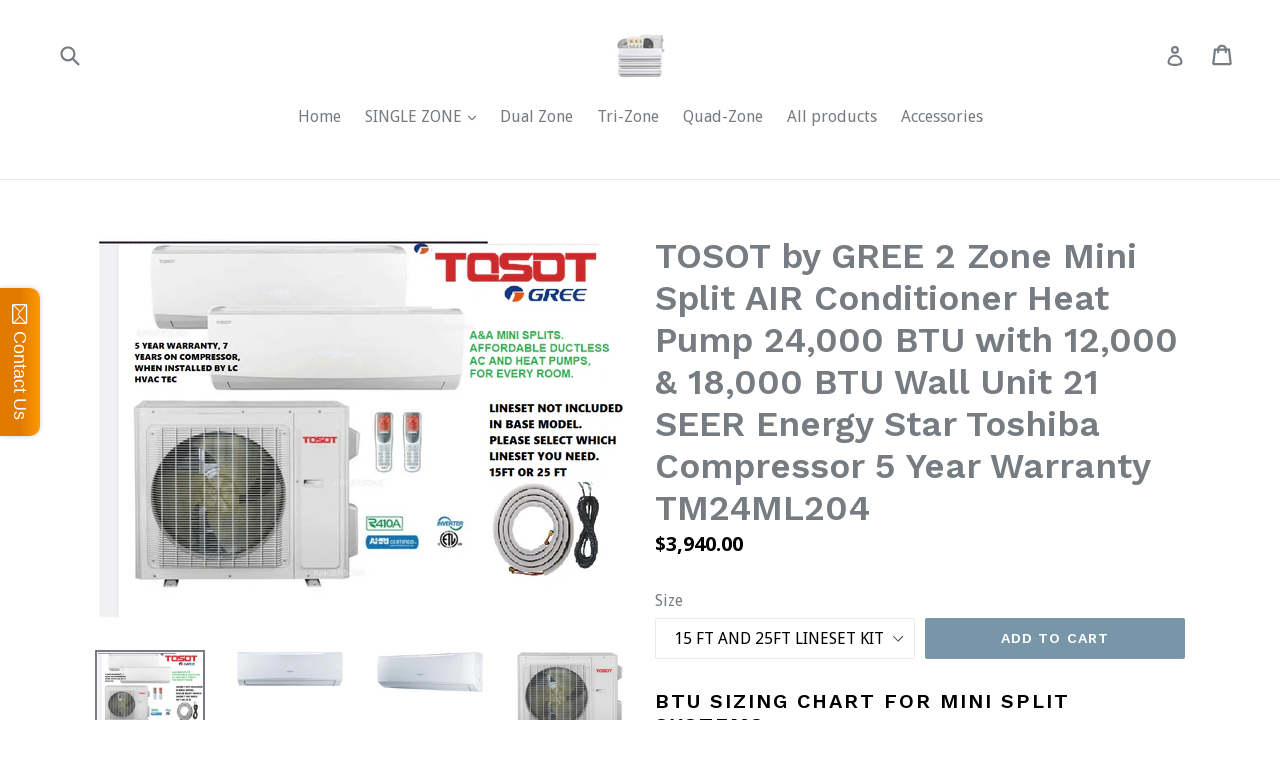

--- FILE ---
content_type: text/html; charset=utf-8
request_url: https://aaminisplits.com/products/copy-of-tosot-by-gree-2-zone-mini-split-air-conditioner-heat-pump-24-000-btu-with-12-000-12-000-btu-wall-unit-21-seer-energy-star-toshiba-compressor-5-year-warranty-tm24ml203
body_size: 28367
content:
<!doctype html>
<!--[if IE 9]> <html class="ie9 no-js" lang="en"> <![endif]-->
<!--[if (gt IE 9)|!(IE)]><!--> <html class="no-js" lang="en"> <!--<![endif]-->
<head>
  <meta charset="utf-8">
  <meta http-equiv="X-UA-Compatible" content="IE=edge,chrome=1">
  <meta name="viewport" content="width=device-width,initial-scale=1">
  <meta name="theme-color" content="#7796a8">
  <link rel="canonical" href="https://aaminisplits.com/products/copy-of-tosot-by-gree-2-zone-mini-split-air-conditioner-heat-pump-24-000-btu-with-12-000-12-000-btu-wall-unit-21-seer-energy-star-toshiba-compressor-5-year-warranty-tm24ml203">

  

  
  <title>
    Senville 18000 BTU Dual Zone 9K/9K Mini Split AC &amp; Heat Pump
    
    
    
      &ndash; A&amp;A Mini Splits
    
  </title>

  
    <meta name="description" content="Senville 18000 BTU Dual Zone 9K/9K Mini Split AC &amp; Heat Pump ductless mini split cool and heat every room">
  

  <!-- /snippets/social-meta-tags.liquid -->
<meta property="og:site_name" content="A&amp;A Mini Splits">
<meta property="og:url" content="https://aaminisplits.com/products/copy-of-tosot-by-gree-2-zone-mini-split-air-conditioner-heat-pump-24-000-btu-with-12-000-12-000-btu-wall-unit-21-seer-energy-star-toshiba-compressor-5-year-warranty-tm24ml203">
<meta property="og:title" content="TOSOT by GREE 2 Zone Mini Split AIR Conditioner Heat Pump 24,000 BTU with 12,000 & 18,000 BTU Wall Unit 21 SEER Energy Star Toshiba Compressor 5 Year Warranty TM24ML204">
<meta property="og:type" content="product">
<meta property="og:description" content="Senville 18000 BTU Dual Zone 9K/9K Mini Split AC &amp; Heat Pump ductless mini split cool and heat every room"><meta property="og:price:amount" content="3,640.00">
  <meta property="og:price:currency" content="USD"><meta property="og:image" content="http://aaminisplits.com/cdn/shop/products/TOSOT_2_ZONE_365880cd-d2c3-4075-ba36-949c34659bf9_1024x1024.png?v=1579948543"><meta property="og:image" content="http://aaminisplits.com/cdn/shop/products/5bf0e8df333334fccf7d62251e9ac2f1_1454870_1a279e19-6eca-43b6-9810-8d4be2ea11cd_1024x1024.jpg?v=1579948543"><meta property="og:image" content="http://aaminisplits.com/cdn/shop/products/5bf0e8df333334fccf7d62251e9ac2f1_1454871_db38e215-a27a-4fff-8700-859f223ebd2e_1024x1024.jpg?v=1579948543">
<meta property="og:image:secure_url" content="https://aaminisplits.com/cdn/shop/products/TOSOT_2_ZONE_365880cd-d2c3-4075-ba36-949c34659bf9_1024x1024.png?v=1579948543"><meta property="og:image:secure_url" content="https://aaminisplits.com/cdn/shop/products/5bf0e8df333334fccf7d62251e9ac2f1_1454870_1a279e19-6eca-43b6-9810-8d4be2ea11cd_1024x1024.jpg?v=1579948543"><meta property="og:image:secure_url" content="https://aaminisplits.com/cdn/shop/products/5bf0e8df333334fccf7d62251e9ac2f1_1454871_db38e215-a27a-4fff-8700-859f223ebd2e_1024x1024.jpg?v=1579948543">

<meta name="twitter:site" content="@">
<meta name="twitter:card" content="summary_large_image">
<meta name="twitter:title" content="TOSOT by GREE 2 Zone Mini Split AIR Conditioner Heat Pump 24,000 BTU with 12,000 & 18,000 BTU Wall Unit 21 SEER Energy Star Toshiba Compressor 5 Year Warranty TM24ML204">
<meta name="twitter:description" content="Senville 18000 BTU Dual Zone 9K/9K Mini Split AC &amp; Heat Pump ductless mini split cool and heat every room">


  <link href="//aaminisplits.com/cdn/shop/t/1/assets/theme.scss.css?v=49474538517779290951707706553" rel="stylesheet" type="text/css" media="all" />
  

  <link href="//fonts.googleapis.com/css?family=Droid+Sans:400,700" rel="stylesheet" type="text/css" media="all" />


  

    <link href="//fonts.googleapis.com/css?family=Work+Sans:600" rel="stylesheet" type="text/css" media="all" />
  



  <script>
    var theme = {
      strings: {
        addToCart: "Add to cart",
        soldOut: "Sold out",
        unavailable: "Unavailable",
        showMore: "Show More",
        showLess: "Show Less"
      },
      moneyFormat: "${{amount}}"
    }

    document.documentElement.className = document.documentElement.className.replace('no-js', 'js');
  </script>

  <!--[if (lte IE 9) ]><script src="//aaminisplits.com/cdn/shop/t/1/assets/match-media.min.js?v=22265819453975888031485855127" type="text/javascript"></script><![endif]-->

  

  <!--[if (gt IE 9)|!(IE)]><!--><script src="//aaminisplits.com/cdn/shop/t/1/assets/vendor.js?v=136118274122071307521485855127" defer="defer"></script><!--<![endif]-->
  <!--[if lte IE 9]><script src="//aaminisplits.com/cdn/shop/t/1/assets/vendor.js?v=136118274122071307521485855127"></script><![endif]-->

  <!--[if (gt IE 9)|!(IE)]><!--><script src="//aaminisplits.com/cdn/shop/t/1/assets/theme.js?v=48048280297299135481485855127" defer="defer"></script><!--<![endif]-->
  <!--[if lte IE 9]><script src="//aaminisplits.com/cdn/shop/t/1/assets/theme.js?v=48048280297299135481485855127"></script><![endif]-->

  <script>window.performance && window.performance.mark && window.performance.mark('shopify.content_for_header.start');</script><meta name="google-site-verification" content="8S2tdm0mNb-qr_vtD4Vd6qDe9ZcGjiFNBd0kMExLR9M">
<meta id="shopify-digital-wallet" name="shopify-digital-wallet" content="/17513691/digital_wallets/dialog">
<meta name="shopify-checkout-api-token" content="d841de702ad0db161f5538b662f67ae3">
<meta id="in-context-paypal-metadata" data-shop-id="17513691" data-venmo-supported="false" data-environment="production" data-locale="en_US" data-paypal-v4="true" data-currency="USD">
<link rel="alternate" type="application/json+oembed" href="https://aaminisplits.com/products/copy-of-tosot-by-gree-2-zone-mini-split-air-conditioner-heat-pump-24-000-btu-with-12-000-12-000-btu-wall-unit-21-seer-energy-star-toshiba-compressor-5-year-warranty-tm24ml203.oembed">
<script async="async" src="/checkouts/internal/preloads.js?locale=en-US"></script>
<link rel="preconnect" href="https://shop.app" crossorigin="anonymous">
<script async="async" src="https://shop.app/checkouts/internal/preloads.js?locale=en-US&shop_id=17513691" crossorigin="anonymous"></script>
<script id="apple-pay-shop-capabilities" type="application/json">{"shopId":17513691,"countryCode":"US","currencyCode":"USD","merchantCapabilities":["supports3DS"],"merchantId":"gid:\/\/shopify\/Shop\/17513691","merchantName":"A\u0026A Mini Splits","requiredBillingContactFields":["postalAddress","email","phone"],"requiredShippingContactFields":["postalAddress","email","phone"],"shippingType":"shipping","supportedNetworks":["visa","masterCard","amex","discover","elo","jcb"],"total":{"type":"pending","label":"A\u0026A Mini Splits","amount":"1.00"},"shopifyPaymentsEnabled":true,"supportsSubscriptions":true}</script>
<script id="shopify-features" type="application/json">{"accessToken":"d841de702ad0db161f5538b662f67ae3","betas":["rich-media-storefront-analytics"],"domain":"aaminisplits.com","predictiveSearch":true,"shopId":17513691,"locale":"en"}</script>
<script>var Shopify = Shopify || {};
Shopify.shop = "a-a-mini-splits.myshopify.com";
Shopify.locale = "en";
Shopify.currency = {"active":"USD","rate":"1.0"};
Shopify.country = "US";
Shopify.theme = {"name":"debut","id":133118849,"schema_name":"Debut","schema_version":"1.0.1","theme_store_id":796,"role":"main"};
Shopify.theme.handle = "null";
Shopify.theme.style = {"id":null,"handle":null};
Shopify.cdnHost = "aaminisplits.com/cdn";
Shopify.routes = Shopify.routes || {};
Shopify.routes.root = "/";</script>
<script type="module">!function(o){(o.Shopify=o.Shopify||{}).modules=!0}(window);</script>
<script>!function(o){function n(){var o=[];function n(){o.push(Array.prototype.slice.apply(arguments))}return n.q=o,n}var t=o.Shopify=o.Shopify||{};t.loadFeatures=n(),t.autoloadFeatures=n()}(window);</script>
<script>
  window.ShopifyPay = window.ShopifyPay || {};
  window.ShopifyPay.apiHost = "shop.app\/pay";
  window.ShopifyPay.redirectState = null;
</script>
<script id="shop-js-analytics" type="application/json">{"pageType":"product"}</script>
<script defer="defer" async type="module" src="//aaminisplits.com/cdn/shopifycloud/shop-js/modules/v2/client.init-shop-cart-sync_BT-GjEfc.en.esm.js"></script>
<script defer="defer" async type="module" src="//aaminisplits.com/cdn/shopifycloud/shop-js/modules/v2/chunk.common_D58fp_Oc.esm.js"></script>
<script defer="defer" async type="module" src="//aaminisplits.com/cdn/shopifycloud/shop-js/modules/v2/chunk.modal_xMitdFEc.esm.js"></script>
<script type="module">
  await import("//aaminisplits.com/cdn/shopifycloud/shop-js/modules/v2/client.init-shop-cart-sync_BT-GjEfc.en.esm.js");
await import("//aaminisplits.com/cdn/shopifycloud/shop-js/modules/v2/chunk.common_D58fp_Oc.esm.js");
await import("//aaminisplits.com/cdn/shopifycloud/shop-js/modules/v2/chunk.modal_xMitdFEc.esm.js");

  window.Shopify.SignInWithShop?.initShopCartSync?.({"fedCMEnabled":true,"windoidEnabled":true});

</script>
<script>
  window.Shopify = window.Shopify || {};
  if (!window.Shopify.featureAssets) window.Shopify.featureAssets = {};
  window.Shopify.featureAssets['shop-js'] = {"shop-cart-sync":["modules/v2/client.shop-cart-sync_DZOKe7Ll.en.esm.js","modules/v2/chunk.common_D58fp_Oc.esm.js","modules/v2/chunk.modal_xMitdFEc.esm.js"],"init-fed-cm":["modules/v2/client.init-fed-cm_B6oLuCjv.en.esm.js","modules/v2/chunk.common_D58fp_Oc.esm.js","modules/v2/chunk.modal_xMitdFEc.esm.js"],"shop-cash-offers":["modules/v2/client.shop-cash-offers_D2sdYoxE.en.esm.js","modules/v2/chunk.common_D58fp_Oc.esm.js","modules/v2/chunk.modal_xMitdFEc.esm.js"],"shop-login-button":["modules/v2/client.shop-login-button_QeVjl5Y3.en.esm.js","modules/v2/chunk.common_D58fp_Oc.esm.js","modules/v2/chunk.modal_xMitdFEc.esm.js"],"pay-button":["modules/v2/client.pay-button_DXTOsIq6.en.esm.js","modules/v2/chunk.common_D58fp_Oc.esm.js","modules/v2/chunk.modal_xMitdFEc.esm.js"],"shop-button":["modules/v2/client.shop-button_DQZHx9pm.en.esm.js","modules/v2/chunk.common_D58fp_Oc.esm.js","modules/v2/chunk.modal_xMitdFEc.esm.js"],"avatar":["modules/v2/client.avatar_BTnouDA3.en.esm.js"],"init-windoid":["modules/v2/client.init-windoid_CR1B-cfM.en.esm.js","modules/v2/chunk.common_D58fp_Oc.esm.js","modules/v2/chunk.modal_xMitdFEc.esm.js"],"init-shop-for-new-customer-accounts":["modules/v2/client.init-shop-for-new-customer-accounts_C_vY_xzh.en.esm.js","modules/v2/client.shop-login-button_QeVjl5Y3.en.esm.js","modules/v2/chunk.common_D58fp_Oc.esm.js","modules/v2/chunk.modal_xMitdFEc.esm.js"],"init-shop-email-lookup-coordinator":["modules/v2/client.init-shop-email-lookup-coordinator_BI7n9ZSv.en.esm.js","modules/v2/chunk.common_D58fp_Oc.esm.js","modules/v2/chunk.modal_xMitdFEc.esm.js"],"init-shop-cart-sync":["modules/v2/client.init-shop-cart-sync_BT-GjEfc.en.esm.js","modules/v2/chunk.common_D58fp_Oc.esm.js","modules/v2/chunk.modal_xMitdFEc.esm.js"],"shop-toast-manager":["modules/v2/client.shop-toast-manager_DiYdP3xc.en.esm.js","modules/v2/chunk.common_D58fp_Oc.esm.js","modules/v2/chunk.modal_xMitdFEc.esm.js"],"init-customer-accounts":["modules/v2/client.init-customer-accounts_D9ZNqS-Q.en.esm.js","modules/v2/client.shop-login-button_QeVjl5Y3.en.esm.js","modules/v2/chunk.common_D58fp_Oc.esm.js","modules/v2/chunk.modal_xMitdFEc.esm.js"],"init-customer-accounts-sign-up":["modules/v2/client.init-customer-accounts-sign-up_iGw4briv.en.esm.js","modules/v2/client.shop-login-button_QeVjl5Y3.en.esm.js","modules/v2/chunk.common_D58fp_Oc.esm.js","modules/v2/chunk.modal_xMitdFEc.esm.js"],"shop-follow-button":["modules/v2/client.shop-follow-button_CqMgW2wH.en.esm.js","modules/v2/chunk.common_D58fp_Oc.esm.js","modules/v2/chunk.modal_xMitdFEc.esm.js"],"checkout-modal":["modules/v2/client.checkout-modal_xHeaAweL.en.esm.js","modules/v2/chunk.common_D58fp_Oc.esm.js","modules/v2/chunk.modal_xMitdFEc.esm.js"],"shop-login":["modules/v2/client.shop-login_D91U-Q7h.en.esm.js","modules/v2/chunk.common_D58fp_Oc.esm.js","modules/v2/chunk.modal_xMitdFEc.esm.js"],"lead-capture":["modules/v2/client.lead-capture_BJmE1dJe.en.esm.js","modules/v2/chunk.common_D58fp_Oc.esm.js","modules/v2/chunk.modal_xMitdFEc.esm.js"],"payment-terms":["modules/v2/client.payment-terms_Ci9AEqFq.en.esm.js","modules/v2/chunk.common_D58fp_Oc.esm.js","modules/v2/chunk.modal_xMitdFEc.esm.js"]};
</script>
<script>(function() {
  var isLoaded = false;
  function asyncLoad() {
    if (isLoaded) return;
    isLoaded = true;
    var urls = ["\/\/static.zotabox.com\/5\/a\/5a72676c0dd7fd064ef986fdecb27f41\/widgets.js?shop=a-a-mini-splits.myshopify.com","https:\/\/services.nofraud.com\/js\/device.js?shop=a-a-mini-splits.myshopify.com","https:\/\/d10lpsik1i8c69.cloudfront.net\/w.js?shop=a-a-mini-splits.myshopify.com","https:\/\/www.googletagmanager.com\/gtag\/js?id=AW-761412819\u0026shop=a-a-mini-splits.myshopify.com","https:\/\/oneclick-scripts.s3.eu-west-1.amazonaws.com\/a-a-mini-splits.myshopify.com-1-gtagSessionScript.js?shop=a-a-mini-splits.myshopify.com","https:\/\/cdn.shopify.com\/s\/files\/1\/1751\/3691\/t\/1\/assets\/affirmShopify.js?v=1707706552\u0026shop=a-a-mini-splits.myshopify.com"];
    for (var i = 0; i < urls.length; i++) {
      var s = document.createElement('script');
      s.type = 'text/javascript';
      s.async = true;
      s.src = urls[i];
      var x = document.getElementsByTagName('script')[0];
      x.parentNode.insertBefore(s, x);
    }
  };
  if(window.attachEvent) {
    window.attachEvent('onload', asyncLoad);
  } else {
    window.addEventListener('load', asyncLoad, false);
  }
})();</script>
<script id="__st">var __st={"a":17513691,"offset":-28800,"reqid":"e4beecbb-9281-4e59-bcca-c2a6932ade58-1769461140","pageurl":"aaminisplits.com\/products\/copy-of-tosot-by-gree-2-zone-mini-split-air-conditioner-heat-pump-24-000-btu-with-12-000-12-000-btu-wall-unit-21-seer-energy-star-toshiba-compressor-5-year-warranty-tm24ml203","u":"de41d82bfbf7","p":"product","rtyp":"product","rid":3634858098781};</script>
<script>window.ShopifyPaypalV4VisibilityTracking = true;</script>
<script id="captcha-bootstrap">!function(){'use strict';const t='contact',e='account',n='new_comment',o=[[t,t],['blogs',n],['comments',n],[t,'customer']],c=[[e,'customer_login'],[e,'guest_login'],[e,'recover_customer_password'],[e,'create_customer']],r=t=>t.map((([t,e])=>`form[action*='/${t}']:not([data-nocaptcha='true']) input[name='form_type'][value='${e}']`)).join(','),a=t=>()=>t?[...document.querySelectorAll(t)].map((t=>t.form)):[];function s(){const t=[...o],e=r(t);return a(e)}const i='password',u='form_key',d=['recaptcha-v3-token','g-recaptcha-response','h-captcha-response',i],f=()=>{try{return window.sessionStorage}catch{return}},m='__shopify_v',_=t=>t.elements[u];function p(t,e,n=!1){try{const o=window.sessionStorage,c=JSON.parse(o.getItem(e)),{data:r}=function(t){const{data:e,action:n}=t;return t[m]||n?{data:e,action:n}:{data:t,action:n}}(c);for(const[e,n]of Object.entries(r))t.elements[e]&&(t.elements[e].value=n);n&&o.removeItem(e)}catch(o){console.error('form repopulation failed',{error:o})}}const l='form_type',E='cptcha';function T(t){t.dataset[E]=!0}const w=window,h=w.document,L='Shopify',v='ce_forms',y='captcha';let A=!1;((t,e)=>{const n=(g='f06e6c50-85a8-45c8-87d0-21a2b65856fe',I='https://cdn.shopify.com/shopifycloud/storefront-forms-hcaptcha/ce_storefront_forms_captcha_hcaptcha.v1.5.2.iife.js',D={infoText:'Protected by hCaptcha',privacyText:'Privacy',termsText:'Terms'},(t,e,n)=>{const o=w[L][v],c=o.bindForm;if(c)return c(t,g,e,D).then(n);var r;o.q.push([[t,g,e,D],n]),r=I,A||(h.body.append(Object.assign(h.createElement('script'),{id:'captcha-provider',async:!0,src:r})),A=!0)});var g,I,D;w[L]=w[L]||{},w[L][v]=w[L][v]||{},w[L][v].q=[],w[L][y]=w[L][y]||{},w[L][y].protect=function(t,e){n(t,void 0,e),T(t)},Object.freeze(w[L][y]),function(t,e,n,w,h,L){const[v,y,A,g]=function(t,e,n){const i=e?o:[],u=t?c:[],d=[...i,...u],f=r(d),m=r(i),_=r(d.filter((([t,e])=>n.includes(e))));return[a(f),a(m),a(_),s()]}(w,h,L),I=t=>{const e=t.target;return e instanceof HTMLFormElement?e:e&&e.form},D=t=>v().includes(t);t.addEventListener('submit',(t=>{const e=I(t);if(!e)return;const n=D(e)&&!e.dataset.hcaptchaBound&&!e.dataset.recaptchaBound,o=_(e),c=g().includes(e)&&(!o||!o.value);(n||c)&&t.preventDefault(),c&&!n&&(function(t){try{if(!f())return;!function(t){const e=f();if(!e)return;const n=_(t);if(!n)return;const o=n.value;o&&e.removeItem(o)}(t);const e=Array.from(Array(32),(()=>Math.random().toString(36)[2])).join('');!function(t,e){_(t)||t.append(Object.assign(document.createElement('input'),{type:'hidden',name:u})),t.elements[u].value=e}(t,e),function(t,e){const n=f();if(!n)return;const o=[...t.querySelectorAll(`input[type='${i}']`)].map((({name:t})=>t)),c=[...d,...o],r={};for(const[a,s]of new FormData(t).entries())c.includes(a)||(r[a]=s);n.setItem(e,JSON.stringify({[m]:1,action:t.action,data:r}))}(t,e)}catch(e){console.error('failed to persist form',e)}}(e),e.submit())}));const S=(t,e)=>{t&&!t.dataset[E]&&(n(t,e.some((e=>e===t))),T(t))};for(const o of['focusin','change'])t.addEventListener(o,(t=>{const e=I(t);D(e)&&S(e,y())}));const B=e.get('form_key'),M=e.get(l),P=B&&M;t.addEventListener('DOMContentLoaded',(()=>{const t=y();if(P)for(const e of t)e.elements[l].value===M&&p(e,B);[...new Set([...A(),...v().filter((t=>'true'===t.dataset.shopifyCaptcha))])].forEach((e=>S(e,t)))}))}(h,new URLSearchParams(w.location.search),n,t,e,['guest_login'])})(!0,!0)}();</script>
<script integrity="sha256-4kQ18oKyAcykRKYeNunJcIwy7WH5gtpwJnB7kiuLZ1E=" data-source-attribution="shopify.loadfeatures" defer="defer" src="//aaminisplits.com/cdn/shopifycloud/storefront/assets/storefront/load_feature-a0a9edcb.js" crossorigin="anonymous"></script>
<script crossorigin="anonymous" defer="defer" src="//aaminisplits.com/cdn/shopifycloud/storefront/assets/shopify_pay/storefront-65b4c6d7.js?v=20250812"></script>
<script data-source-attribution="shopify.dynamic_checkout.dynamic.init">var Shopify=Shopify||{};Shopify.PaymentButton=Shopify.PaymentButton||{isStorefrontPortableWallets:!0,init:function(){window.Shopify.PaymentButton.init=function(){};var t=document.createElement("script");t.src="https://aaminisplits.com/cdn/shopifycloud/portable-wallets/latest/portable-wallets.en.js",t.type="module",document.head.appendChild(t)}};
</script>
<script data-source-attribution="shopify.dynamic_checkout.buyer_consent">
  function portableWalletsHideBuyerConsent(e){var t=document.getElementById("shopify-buyer-consent"),n=document.getElementById("shopify-subscription-policy-button");t&&n&&(t.classList.add("hidden"),t.setAttribute("aria-hidden","true"),n.removeEventListener("click",e))}function portableWalletsShowBuyerConsent(e){var t=document.getElementById("shopify-buyer-consent"),n=document.getElementById("shopify-subscription-policy-button");t&&n&&(t.classList.remove("hidden"),t.removeAttribute("aria-hidden"),n.addEventListener("click",e))}window.Shopify?.PaymentButton&&(window.Shopify.PaymentButton.hideBuyerConsent=portableWalletsHideBuyerConsent,window.Shopify.PaymentButton.showBuyerConsent=portableWalletsShowBuyerConsent);
</script>
<script data-source-attribution="shopify.dynamic_checkout.cart.bootstrap">document.addEventListener("DOMContentLoaded",(function(){function t(){return document.querySelector("shopify-accelerated-checkout-cart, shopify-accelerated-checkout")}if(t())Shopify.PaymentButton.init();else{new MutationObserver((function(e,n){t()&&(Shopify.PaymentButton.init(),n.disconnect())})).observe(document.body,{childList:!0,subtree:!0})}}));
</script>
<link id="shopify-accelerated-checkout-styles" rel="stylesheet" media="screen" href="https://aaminisplits.com/cdn/shopifycloud/portable-wallets/latest/accelerated-checkout-backwards-compat.css" crossorigin="anonymous">
<style id="shopify-accelerated-checkout-cart">
        #shopify-buyer-consent {
  margin-top: 1em;
  display: inline-block;
  width: 100%;
}

#shopify-buyer-consent.hidden {
  display: none;
}

#shopify-subscription-policy-button {
  background: none;
  border: none;
  padding: 0;
  text-decoration: underline;
  font-size: inherit;
  cursor: pointer;
}

#shopify-subscription-policy-button::before {
  box-shadow: none;
}

      </style>

<script>window.performance && window.performance.mark && window.performance.mark('shopify.content_for_header.end');</script>
<link href="https://monorail-edge.shopifysvc.com" rel="dns-prefetch">
<script>(function(){if ("sendBeacon" in navigator && "performance" in window) {try {var session_token_from_headers = performance.getEntriesByType('navigation')[0].serverTiming.find(x => x.name == '_s').description;} catch {var session_token_from_headers = undefined;}var session_cookie_matches = document.cookie.match(/_shopify_s=([^;]*)/);var session_token_from_cookie = session_cookie_matches && session_cookie_matches.length === 2 ? session_cookie_matches[1] : "";var session_token = session_token_from_headers || session_token_from_cookie || "";function handle_abandonment_event(e) {var entries = performance.getEntries().filter(function(entry) {return /monorail-edge.shopifysvc.com/.test(entry.name);});if (!window.abandonment_tracked && entries.length === 0) {window.abandonment_tracked = true;var currentMs = Date.now();var navigation_start = performance.timing.navigationStart;var payload = {shop_id: 17513691,url: window.location.href,navigation_start,duration: currentMs - navigation_start,session_token,page_type: "product"};window.navigator.sendBeacon("https://monorail-edge.shopifysvc.com/v1/produce", JSON.stringify({schema_id: "online_store_buyer_site_abandonment/1.1",payload: payload,metadata: {event_created_at_ms: currentMs,event_sent_at_ms: currentMs}}));}}window.addEventListener('pagehide', handle_abandonment_event);}}());</script>
<script id="web-pixels-manager-setup">(function e(e,d,r,n,o){if(void 0===o&&(o={}),!Boolean(null===(a=null===(i=window.Shopify)||void 0===i?void 0:i.analytics)||void 0===a?void 0:a.replayQueue)){var i,a;window.Shopify=window.Shopify||{};var t=window.Shopify;t.analytics=t.analytics||{};var s=t.analytics;s.replayQueue=[],s.publish=function(e,d,r){return s.replayQueue.push([e,d,r]),!0};try{self.performance.mark("wpm:start")}catch(e){}var l=function(){var e={modern:/Edge?\/(1{2}[4-9]|1[2-9]\d|[2-9]\d{2}|\d{4,})\.\d+(\.\d+|)|Firefox\/(1{2}[4-9]|1[2-9]\d|[2-9]\d{2}|\d{4,})\.\d+(\.\d+|)|Chrom(ium|e)\/(9{2}|\d{3,})\.\d+(\.\d+|)|(Maci|X1{2}).+ Version\/(15\.\d+|(1[6-9]|[2-9]\d|\d{3,})\.\d+)([,.]\d+|)( \(\w+\)|)( Mobile\/\w+|) Safari\/|Chrome.+OPR\/(9{2}|\d{3,})\.\d+\.\d+|(CPU[ +]OS|iPhone[ +]OS|CPU[ +]iPhone|CPU IPhone OS|CPU iPad OS)[ +]+(15[._]\d+|(1[6-9]|[2-9]\d|\d{3,})[._]\d+)([._]\d+|)|Android:?[ /-](13[3-9]|1[4-9]\d|[2-9]\d{2}|\d{4,})(\.\d+|)(\.\d+|)|Android.+Firefox\/(13[5-9]|1[4-9]\d|[2-9]\d{2}|\d{4,})\.\d+(\.\d+|)|Android.+Chrom(ium|e)\/(13[3-9]|1[4-9]\d|[2-9]\d{2}|\d{4,})\.\d+(\.\d+|)|SamsungBrowser\/([2-9]\d|\d{3,})\.\d+/,legacy:/Edge?\/(1[6-9]|[2-9]\d|\d{3,})\.\d+(\.\d+|)|Firefox\/(5[4-9]|[6-9]\d|\d{3,})\.\d+(\.\d+|)|Chrom(ium|e)\/(5[1-9]|[6-9]\d|\d{3,})\.\d+(\.\d+|)([\d.]+$|.*Safari\/(?![\d.]+ Edge\/[\d.]+$))|(Maci|X1{2}).+ Version\/(10\.\d+|(1[1-9]|[2-9]\d|\d{3,})\.\d+)([,.]\d+|)( \(\w+\)|)( Mobile\/\w+|) Safari\/|Chrome.+OPR\/(3[89]|[4-9]\d|\d{3,})\.\d+\.\d+|(CPU[ +]OS|iPhone[ +]OS|CPU[ +]iPhone|CPU IPhone OS|CPU iPad OS)[ +]+(10[._]\d+|(1[1-9]|[2-9]\d|\d{3,})[._]\d+)([._]\d+|)|Android:?[ /-](13[3-9]|1[4-9]\d|[2-9]\d{2}|\d{4,})(\.\d+|)(\.\d+|)|Mobile Safari.+OPR\/([89]\d|\d{3,})\.\d+\.\d+|Android.+Firefox\/(13[5-9]|1[4-9]\d|[2-9]\d{2}|\d{4,})\.\d+(\.\d+|)|Android.+Chrom(ium|e)\/(13[3-9]|1[4-9]\d|[2-9]\d{2}|\d{4,})\.\d+(\.\d+|)|Android.+(UC? ?Browser|UCWEB|U3)[ /]?(15\.([5-9]|\d{2,})|(1[6-9]|[2-9]\d|\d{3,})\.\d+)\.\d+|SamsungBrowser\/(5\.\d+|([6-9]|\d{2,})\.\d+)|Android.+MQ{2}Browser\/(14(\.(9|\d{2,})|)|(1[5-9]|[2-9]\d|\d{3,})(\.\d+|))(\.\d+|)|K[Aa][Ii]OS\/(3\.\d+|([4-9]|\d{2,})\.\d+)(\.\d+|)/},d=e.modern,r=e.legacy,n=navigator.userAgent;return n.match(d)?"modern":n.match(r)?"legacy":"unknown"}(),u="modern"===l?"modern":"legacy",c=(null!=n?n:{modern:"",legacy:""})[u],f=function(e){return[e.baseUrl,"/wpm","/b",e.hashVersion,"modern"===e.buildTarget?"m":"l",".js"].join("")}({baseUrl:d,hashVersion:r,buildTarget:u}),m=function(e){var d=e.version,r=e.bundleTarget,n=e.surface,o=e.pageUrl,i=e.monorailEndpoint;return{emit:function(e){var a=e.status,t=e.errorMsg,s=(new Date).getTime(),l=JSON.stringify({metadata:{event_sent_at_ms:s},events:[{schema_id:"web_pixels_manager_load/3.1",payload:{version:d,bundle_target:r,page_url:o,status:a,surface:n,error_msg:t},metadata:{event_created_at_ms:s}}]});if(!i)return console&&console.warn&&console.warn("[Web Pixels Manager] No Monorail endpoint provided, skipping logging."),!1;try{return self.navigator.sendBeacon.bind(self.navigator)(i,l)}catch(e){}var u=new XMLHttpRequest;try{return u.open("POST",i,!0),u.setRequestHeader("Content-Type","text/plain"),u.send(l),!0}catch(e){return console&&console.warn&&console.warn("[Web Pixels Manager] Got an unhandled error while logging to Monorail."),!1}}}}({version:r,bundleTarget:l,surface:e.surface,pageUrl:self.location.href,monorailEndpoint:e.monorailEndpoint});try{o.browserTarget=l,function(e){var d=e.src,r=e.async,n=void 0===r||r,o=e.onload,i=e.onerror,a=e.sri,t=e.scriptDataAttributes,s=void 0===t?{}:t,l=document.createElement("script"),u=document.querySelector("head"),c=document.querySelector("body");if(l.async=n,l.src=d,a&&(l.integrity=a,l.crossOrigin="anonymous"),s)for(var f in s)if(Object.prototype.hasOwnProperty.call(s,f))try{l.dataset[f]=s[f]}catch(e){}if(o&&l.addEventListener("load",o),i&&l.addEventListener("error",i),u)u.appendChild(l);else{if(!c)throw new Error("Did not find a head or body element to append the script");c.appendChild(l)}}({src:f,async:!0,onload:function(){if(!function(){var e,d;return Boolean(null===(d=null===(e=window.Shopify)||void 0===e?void 0:e.analytics)||void 0===d?void 0:d.initialized)}()){var d=window.webPixelsManager.init(e)||void 0;if(d){var r=window.Shopify.analytics;r.replayQueue.forEach((function(e){var r=e[0],n=e[1],o=e[2];d.publishCustomEvent(r,n,o)})),r.replayQueue=[],r.publish=d.publishCustomEvent,r.visitor=d.visitor,r.initialized=!0}}},onerror:function(){return m.emit({status:"failed",errorMsg:"".concat(f," has failed to load")})},sri:function(e){var d=/^sha384-[A-Za-z0-9+/=]+$/;return"string"==typeof e&&d.test(e)}(c)?c:"",scriptDataAttributes:o}),m.emit({status:"loading"})}catch(e){m.emit({status:"failed",errorMsg:(null==e?void 0:e.message)||"Unknown error"})}}})({shopId: 17513691,storefrontBaseUrl: "https://aaminisplits.com",extensionsBaseUrl: "https://extensions.shopifycdn.com/cdn/shopifycloud/web-pixels-manager",monorailEndpoint: "https://monorail-edge.shopifysvc.com/unstable/produce_batch",surface: "storefront-renderer",enabledBetaFlags: ["2dca8a86"],webPixelsConfigList: [{"id":"774766822","configuration":"{\"config\":\"{\\\"google_tag_ids\\\":[\\\"AW-761412819\\\",\\\"GT-PJ4MX48C\\\"],\\\"target_country\\\":\\\"US\\\",\\\"gtag_events\\\":[{\\\"type\\\":\\\"begin_checkout\\\",\\\"action_label\\\":[\\\"G-S9N26MD2T5\\\",\\\"AW-761412819\\\/5RusCOSJja8aENP5iOsC\\\"]},{\\\"type\\\":\\\"search\\\",\\\"action_label\\\":[\\\"G-S9N26MD2T5\\\",\\\"AW-761412819\\\/pH5qCN6Pja8aENP5iOsC\\\"]},{\\\"type\\\":\\\"view_item\\\",\\\"action_label\\\":[\\\"G-S9N26MD2T5\\\",\\\"AW-761412819\\\/bpIECNuPja8aENP5iOsC\\\",\\\"MC-QCMCSM81F6\\\"]},{\\\"type\\\":\\\"purchase\\\",\\\"action_label\\\":[\\\"G-S9N26MD2T5\\\",\\\"AW-761412819\\\/9augCOGJja8aENP5iOsC\\\",\\\"MC-QCMCSM81F6\\\"]},{\\\"type\\\":\\\"page_view\\\",\\\"action_label\\\":[\\\"G-S9N26MD2T5\\\",\\\"AW-761412819\\\/a44PCNiPja8aENP5iOsC\\\",\\\"MC-QCMCSM81F6\\\"]},{\\\"type\\\":\\\"add_payment_info\\\",\\\"action_label\\\":[\\\"G-S9N26MD2T5\\\",\\\"AW-761412819\\\/wGNCCOGPja8aENP5iOsC\\\"]},{\\\"type\\\":\\\"add_to_cart\\\",\\\"action_label\\\":[\\\"G-S9N26MD2T5\\\",\\\"AW-761412819\\\/2OrVCOeJja8aENP5iOsC\\\"]}],\\\"enable_monitoring_mode\\\":false}\"}","eventPayloadVersion":"v1","runtimeContext":"OPEN","scriptVersion":"b2a88bafab3e21179ed38636efcd8a93","type":"APP","apiClientId":1780363,"privacyPurposes":[],"dataSharingAdjustments":{"protectedCustomerApprovalScopes":["read_customer_address","read_customer_email","read_customer_name","read_customer_personal_data","read_customer_phone"]}},{"id":"51511526","configuration":"{\"pageViewLabel\":\"A\",\"addToCartLabel\":\"B\",\"beginCheckoutLabel\":\"C\",\"purchaseLabels\":\"AW-761412819\\\/8ORfCNOK1JcYENP5iOsC\",\"googleTagIds\":\"AW-761412819\",\"configUrls\":\"F\",\"purchaseUrls\":\"G\",\"enhancedConversions\":\"false\",\"remarketing\":\"true\"}","eventPayloadVersion":"v1","runtimeContext":"STRICT","scriptVersion":"4ed8e6042ea88aa3847d2c6d23b07374","type":"APP","apiClientId":5046251,"privacyPurposes":["ANALYTICS","MARKETING","SALE_OF_DATA"],"dataSharingAdjustments":{"protectedCustomerApprovalScopes":["read_customer_address","read_customer_email","read_customer_name","read_customer_personal_data","read_customer_phone"]}},{"id":"64946406","eventPayloadVersion":"v1","runtimeContext":"LAX","scriptVersion":"1","type":"CUSTOM","privacyPurposes":["ANALYTICS"],"name":"Google Analytics tag (migrated)"},{"id":"shopify-app-pixel","configuration":"{}","eventPayloadVersion":"v1","runtimeContext":"STRICT","scriptVersion":"0450","apiClientId":"shopify-pixel","type":"APP","privacyPurposes":["ANALYTICS","MARKETING"]},{"id":"shopify-custom-pixel","eventPayloadVersion":"v1","runtimeContext":"LAX","scriptVersion":"0450","apiClientId":"shopify-pixel","type":"CUSTOM","privacyPurposes":["ANALYTICS","MARKETING"]}],isMerchantRequest: false,initData: {"shop":{"name":"A\u0026A Mini Splits","paymentSettings":{"currencyCode":"USD"},"myshopifyDomain":"a-a-mini-splits.myshopify.com","countryCode":"US","storefrontUrl":"https:\/\/aaminisplits.com"},"customer":null,"cart":null,"checkout":null,"productVariants":[{"price":{"amount":3940.0,"currencyCode":"USD"},"product":{"title":"TOSOT by GREE 2 Zone Mini Split AIR Conditioner Heat Pump 24,000 BTU with 12,000 \u0026 18,000 BTU Wall Unit 21 SEER Energy Star Toshiba Compressor 5 Year Warranty TM24ML204","vendor":"A\u0026A Mini Splits","id":"3634858098781","untranslatedTitle":"TOSOT by GREE 2 Zone Mini Split AIR Conditioner Heat Pump 24,000 BTU with 12,000 \u0026 18,000 BTU Wall Unit 21 SEER Energy Star Toshiba Compressor 5 Year Warranty TM24ML204","url":"\/products\/copy-of-tosot-by-gree-2-zone-mini-split-air-conditioner-heat-pump-24-000-btu-with-12-000-12-000-btu-wall-unit-21-seer-energy-star-toshiba-compressor-5-year-warranty-tm24ml203","type":"TM24ML204"},"id":"28569191317597","image":{"src":"\/\/aaminisplits.com\/cdn\/shop\/products\/TOSOT_2_ZONE_365880cd-d2c3-4075-ba36-949c34659bf9.png?v=1579948543"},"sku":"TM24ML204","title":"15 FT AND 25FT LINESET KIT","untranslatedTitle":"15 FT AND 25FT LINESET KIT"},{"price":{"amount":4000.0,"currencyCode":"USD"},"product":{"title":"TOSOT by GREE 2 Zone Mini Split AIR Conditioner Heat Pump 24,000 BTU with 12,000 \u0026 18,000 BTU Wall Unit 21 SEER Energy Star Toshiba Compressor 5 Year Warranty TM24ML204","vendor":"A\u0026A Mini Splits","id":"3634858098781","untranslatedTitle":"TOSOT by GREE 2 Zone Mini Split AIR Conditioner Heat Pump 24,000 BTU with 12,000 \u0026 18,000 BTU Wall Unit 21 SEER Energy Star Toshiba Compressor 5 Year Warranty TM24ML204","url":"\/products\/copy-of-tosot-by-gree-2-zone-mini-split-air-conditioner-heat-pump-24-000-btu-with-12-000-12-000-btu-wall-unit-21-seer-energy-star-toshiba-compressor-5-year-warranty-tm24ml203","type":"TM24ML204"},"id":"28569191383133","image":{"src":"\/\/aaminisplits.com\/cdn\/shop\/products\/TOSOT_2_ZONE_365880cd-d2c3-4075-ba36-949c34659bf9.png?v=1579948543"},"sku":"TM24ML204","title":"2x 25 ft LINESETS","untranslatedTitle":"2x 25 ft LINESETS"},{"price":{"amount":3880.0,"currencyCode":"USD"},"product":{"title":"TOSOT by GREE 2 Zone Mini Split AIR Conditioner Heat Pump 24,000 BTU with 12,000 \u0026 18,000 BTU Wall Unit 21 SEER Energy Star Toshiba Compressor 5 Year Warranty TM24ML204","vendor":"A\u0026A Mini Splits","id":"3634858098781","untranslatedTitle":"TOSOT by GREE 2 Zone Mini Split AIR Conditioner Heat Pump 24,000 BTU with 12,000 \u0026 18,000 BTU Wall Unit 21 SEER Energy Star Toshiba Compressor 5 Year Warranty TM24ML204","url":"\/products\/copy-of-tosot-by-gree-2-zone-mini-split-air-conditioner-heat-pump-24-000-btu-with-12-000-12-000-btu-wall-unit-21-seer-energy-star-toshiba-compressor-5-year-warranty-tm24ml203","type":"TM24ML204"},"id":"28569191448669","image":{"src":"\/\/aaminisplits.com\/cdn\/shop\/products\/TOSOT_2_ZONE_365880cd-d2c3-4075-ba36-949c34659bf9.png?v=1579948543"},"sku":"TM24ML204","title":"2x 15FT LINESETS KITS","untranslatedTitle":"2x 15FT LINESETS KITS"},{"price":{"amount":3640.0,"currencyCode":"USD"},"product":{"title":"TOSOT by GREE 2 Zone Mini Split AIR Conditioner Heat Pump 24,000 BTU with 12,000 \u0026 18,000 BTU Wall Unit 21 SEER Energy Star Toshiba Compressor 5 Year Warranty TM24ML204","vendor":"A\u0026A Mini Splits","id":"3634858098781","untranslatedTitle":"TOSOT by GREE 2 Zone Mini Split AIR Conditioner Heat Pump 24,000 BTU with 12,000 \u0026 18,000 BTU Wall Unit 21 SEER Energy Star Toshiba Compressor 5 Year Warranty TM24ML204","url":"\/products\/copy-of-tosot-by-gree-2-zone-mini-split-air-conditioner-heat-pump-24-000-btu-with-12-000-12-000-btu-wall-unit-21-seer-energy-star-toshiba-compressor-5-year-warranty-tm24ml203","type":"TM24ML204"},"id":"28569191514205","image":{"src":"\/\/aaminisplits.com\/cdn\/shop\/products\/TOSOT_2_ZONE_365880cd-d2c3-4075-ba36-949c34659bf9.png?v=1579948543"},"sku":"TM24ML204","title":"NO LINESET","untranslatedTitle":"NO LINESET"}],"purchasingCompany":null},},"https://aaminisplits.com/cdn","fcfee988w5aeb613cpc8e4bc33m6693e112",{"modern":"","legacy":""},{"shopId":"17513691","storefrontBaseUrl":"https:\/\/aaminisplits.com","extensionBaseUrl":"https:\/\/extensions.shopifycdn.com\/cdn\/shopifycloud\/web-pixels-manager","surface":"storefront-renderer","enabledBetaFlags":"[\"2dca8a86\"]","isMerchantRequest":"false","hashVersion":"fcfee988w5aeb613cpc8e4bc33m6693e112","publish":"custom","events":"[[\"page_viewed\",{}],[\"product_viewed\",{\"productVariant\":{\"price\":{\"amount\":3940.0,\"currencyCode\":\"USD\"},\"product\":{\"title\":\"TOSOT by GREE 2 Zone Mini Split AIR Conditioner Heat Pump 24,000 BTU with 12,000 \u0026 18,000 BTU Wall Unit 21 SEER Energy Star Toshiba Compressor 5 Year Warranty TM24ML204\",\"vendor\":\"A\u0026A Mini Splits\",\"id\":\"3634858098781\",\"untranslatedTitle\":\"TOSOT by GREE 2 Zone Mini Split AIR Conditioner Heat Pump 24,000 BTU with 12,000 \u0026 18,000 BTU Wall Unit 21 SEER Energy Star Toshiba Compressor 5 Year Warranty TM24ML204\",\"url\":\"\/products\/copy-of-tosot-by-gree-2-zone-mini-split-air-conditioner-heat-pump-24-000-btu-with-12-000-12-000-btu-wall-unit-21-seer-energy-star-toshiba-compressor-5-year-warranty-tm24ml203\",\"type\":\"TM24ML204\"},\"id\":\"28569191317597\",\"image\":{\"src\":\"\/\/aaminisplits.com\/cdn\/shop\/products\/TOSOT_2_ZONE_365880cd-d2c3-4075-ba36-949c34659bf9.png?v=1579948543\"},\"sku\":\"TM24ML204\",\"title\":\"15 FT AND 25FT LINESET KIT\",\"untranslatedTitle\":\"15 FT AND 25FT LINESET KIT\"}}]]"});</script><script>
  window.ShopifyAnalytics = window.ShopifyAnalytics || {};
  window.ShopifyAnalytics.meta = window.ShopifyAnalytics.meta || {};
  window.ShopifyAnalytics.meta.currency = 'USD';
  var meta = {"product":{"id":3634858098781,"gid":"gid:\/\/shopify\/Product\/3634858098781","vendor":"A\u0026A Mini Splits","type":"TM24ML204","handle":"copy-of-tosot-by-gree-2-zone-mini-split-air-conditioner-heat-pump-24-000-btu-with-12-000-12-000-btu-wall-unit-21-seer-energy-star-toshiba-compressor-5-year-warranty-tm24ml203","variants":[{"id":28569191317597,"price":394000,"name":"TOSOT by GREE 2 Zone Mini Split AIR Conditioner Heat Pump 24,000 BTU with 12,000 \u0026 18,000 BTU Wall Unit 21 SEER Energy Star Toshiba Compressor 5 Year Warranty TM24ML204 - 15 FT AND 25FT LINESET KIT","public_title":"15 FT AND 25FT LINESET KIT","sku":"TM24ML204"},{"id":28569191383133,"price":400000,"name":"TOSOT by GREE 2 Zone Mini Split AIR Conditioner Heat Pump 24,000 BTU with 12,000 \u0026 18,000 BTU Wall Unit 21 SEER Energy Star Toshiba Compressor 5 Year Warranty TM24ML204 - 2x 25 ft LINESETS","public_title":"2x 25 ft LINESETS","sku":"TM24ML204"},{"id":28569191448669,"price":388000,"name":"TOSOT by GREE 2 Zone Mini Split AIR Conditioner Heat Pump 24,000 BTU with 12,000 \u0026 18,000 BTU Wall Unit 21 SEER Energy Star Toshiba Compressor 5 Year Warranty TM24ML204 - 2x 15FT LINESETS KITS","public_title":"2x 15FT LINESETS KITS","sku":"TM24ML204"},{"id":28569191514205,"price":364000,"name":"TOSOT by GREE 2 Zone Mini Split AIR Conditioner Heat Pump 24,000 BTU with 12,000 \u0026 18,000 BTU Wall Unit 21 SEER Energy Star Toshiba Compressor 5 Year Warranty TM24ML204 - NO LINESET","public_title":"NO LINESET","sku":"TM24ML204"}],"remote":false},"page":{"pageType":"product","resourceType":"product","resourceId":3634858098781,"requestId":"e4beecbb-9281-4e59-bcca-c2a6932ade58-1769461140"}};
  for (var attr in meta) {
    window.ShopifyAnalytics.meta[attr] = meta[attr];
  }
</script>
<script class="analytics">
  (function () {
    var customDocumentWrite = function(content) {
      var jquery = null;

      if (window.jQuery) {
        jquery = window.jQuery;
      } else if (window.Checkout && window.Checkout.$) {
        jquery = window.Checkout.$;
      }

      if (jquery) {
        jquery('body').append(content);
      }
    };

    var hasLoggedConversion = function(token) {
      if (token) {
        return document.cookie.indexOf('loggedConversion=' + token) !== -1;
      }
      return false;
    }

    var setCookieIfConversion = function(token) {
      if (token) {
        var twoMonthsFromNow = new Date(Date.now());
        twoMonthsFromNow.setMonth(twoMonthsFromNow.getMonth() + 2);

        document.cookie = 'loggedConversion=' + token + '; expires=' + twoMonthsFromNow;
      }
    }

    var trekkie = window.ShopifyAnalytics.lib = window.trekkie = window.trekkie || [];
    if (trekkie.integrations) {
      return;
    }
    trekkie.methods = [
      'identify',
      'page',
      'ready',
      'track',
      'trackForm',
      'trackLink'
    ];
    trekkie.factory = function(method) {
      return function() {
        var args = Array.prototype.slice.call(arguments);
        args.unshift(method);
        trekkie.push(args);
        return trekkie;
      };
    };
    for (var i = 0; i < trekkie.methods.length; i++) {
      var key = trekkie.methods[i];
      trekkie[key] = trekkie.factory(key);
    }
    trekkie.load = function(config) {
      trekkie.config = config || {};
      trekkie.config.initialDocumentCookie = document.cookie;
      var first = document.getElementsByTagName('script')[0];
      var script = document.createElement('script');
      script.type = 'text/javascript';
      script.onerror = function(e) {
        var scriptFallback = document.createElement('script');
        scriptFallback.type = 'text/javascript';
        scriptFallback.onerror = function(error) {
                var Monorail = {
      produce: function produce(monorailDomain, schemaId, payload) {
        var currentMs = new Date().getTime();
        var event = {
          schema_id: schemaId,
          payload: payload,
          metadata: {
            event_created_at_ms: currentMs,
            event_sent_at_ms: currentMs
          }
        };
        return Monorail.sendRequest("https://" + monorailDomain + "/v1/produce", JSON.stringify(event));
      },
      sendRequest: function sendRequest(endpointUrl, payload) {
        // Try the sendBeacon API
        if (window && window.navigator && typeof window.navigator.sendBeacon === 'function' && typeof window.Blob === 'function' && !Monorail.isIos12()) {
          var blobData = new window.Blob([payload], {
            type: 'text/plain'
          });

          if (window.navigator.sendBeacon(endpointUrl, blobData)) {
            return true;
          } // sendBeacon was not successful

        } // XHR beacon

        var xhr = new XMLHttpRequest();

        try {
          xhr.open('POST', endpointUrl);
          xhr.setRequestHeader('Content-Type', 'text/plain');
          xhr.send(payload);
        } catch (e) {
          console.log(e);
        }

        return false;
      },
      isIos12: function isIos12() {
        return window.navigator.userAgent.lastIndexOf('iPhone; CPU iPhone OS 12_') !== -1 || window.navigator.userAgent.lastIndexOf('iPad; CPU OS 12_') !== -1;
      }
    };
    Monorail.produce('monorail-edge.shopifysvc.com',
      'trekkie_storefront_load_errors/1.1',
      {shop_id: 17513691,
      theme_id: 133118849,
      app_name: "storefront",
      context_url: window.location.href,
      source_url: "//aaminisplits.com/cdn/s/trekkie.storefront.a804e9514e4efded663580eddd6991fcc12b5451.min.js"});

        };
        scriptFallback.async = true;
        scriptFallback.src = '//aaminisplits.com/cdn/s/trekkie.storefront.a804e9514e4efded663580eddd6991fcc12b5451.min.js';
        first.parentNode.insertBefore(scriptFallback, first);
      };
      script.async = true;
      script.src = '//aaminisplits.com/cdn/s/trekkie.storefront.a804e9514e4efded663580eddd6991fcc12b5451.min.js';
      first.parentNode.insertBefore(script, first);
    };
    trekkie.load(
      {"Trekkie":{"appName":"storefront","development":false,"defaultAttributes":{"shopId":17513691,"isMerchantRequest":null,"themeId":133118849,"themeCityHash":"6105241591957246095","contentLanguage":"en","currency":"USD","eventMetadataId":"12c859f1-864b-4784-86b2-fa87b6b33f1e"},"isServerSideCookieWritingEnabled":true,"monorailRegion":"shop_domain","enabledBetaFlags":["65f19447"]},"Session Attribution":{},"S2S":{"facebookCapiEnabled":false,"source":"trekkie-storefront-renderer","apiClientId":580111}}
    );

    var loaded = false;
    trekkie.ready(function() {
      if (loaded) return;
      loaded = true;

      window.ShopifyAnalytics.lib = window.trekkie;

      var originalDocumentWrite = document.write;
      document.write = customDocumentWrite;
      try { window.ShopifyAnalytics.merchantGoogleAnalytics.call(this); } catch(error) {};
      document.write = originalDocumentWrite;

      window.ShopifyAnalytics.lib.page(null,{"pageType":"product","resourceType":"product","resourceId":3634858098781,"requestId":"e4beecbb-9281-4e59-bcca-c2a6932ade58-1769461140","shopifyEmitted":true});

      var match = window.location.pathname.match(/checkouts\/(.+)\/(thank_you|post_purchase)/)
      var token = match? match[1]: undefined;
      if (!hasLoggedConversion(token)) {
        setCookieIfConversion(token);
        window.ShopifyAnalytics.lib.track("Viewed Product",{"currency":"USD","variantId":28569191317597,"productId":3634858098781,"productGid":"gid:\/\/shopify\/Product\/3634858098781","name":"TOSOT by GREE 2 Zone Mini Split AIR Conditioner Heat Pump 24,000 BTU with 12,000 \u0026 18,000 BTU Wall Unit 21 SEER Energy Star Toshiba Compressor 5 Year Warranty TM24ML204 - 15 FT AND 25FT LINESET KIT","price":"3940.00","sku":"TM24ML204","brand":"A\u0026A Mini Splits","variant":"15 FT AND 25FT LINESET KIT","category":"TM24ML204","nonInteraction":true,"remote":false},undefined,undefined,{"shopifyEmitted":true});
      window.ShopifyAnalytics.lib.track("monorail:\/\/trekkie_storefront_viewed_product\/1.1",{"currency":"USD","variantId":28569191317597,"productId":3634858098781,"productGid":"gid:\/\/shopify\/Product\/3634858098781","name":"TOSOT by GREE 2 Zone Mini Split AIR Conditioner Heat Pump 24,000 BTU with 12,000 \u0026 18,000 BTU Wall Unit 21 SEER Energy Star Toshiba Compressor 5 Year Warranty TM24ML204 - 15 FT AND 25FT LINESET KIT","price":"3940.00","sku":"TM24ML204","brand":"A\u0026A Mini Splits","variant":"15 FT AND 25FT LINESET KIT","category":"TM24ML204","nonInteraction":true,"remote":false,"referer":"https:\/\/aaminisplits.com\/products\/copy-of-tosot-by-gree-2-zone-mini-split-air-conditioner-heat-pump-24-000-btu-with-12-000-12-000-btu-wall-unit-21-seer-energy-star-toshiba-compressor-5-year-warranty-tm24ml203"});
      }
    });


        var eventsListenerScript = document.createElement('script');
        eventsListenerScript.async = true;
        eventsListenerScript.src = "//aaminisplits.com/cdn/shopifycloud/storefront/assets/shop_events_listener-3da45d37.js";
        document.getElementsByTagName('head')[0].appendChild(eventsListenerScript);

})();</script>
  <script>
  if (!window.ga || (window.ga && typeof window.ga !== 'function')) {
    window.ga = function ga() {
      (window.ga.q = window.ga.q || []).push(arguments);
      if (window.Shopify && window.Shopify.analytics && typeof window.Shopify.analytics.publish === 'function') {
        window.Shopify.analytics.publish("ga_stub_called", {}, {sendTo: "google_osp_migration"});
      }
      console.error("Shopify's Google Analytics stub called with:", Array.from(arguments), "\nSee https://help.shopify.com/manual/promoting-marketing/pixels/pixel-migration#google for more information.");
    };
    if (window.Shopify && window.Shopify.analytics && typeof window.Shopify.analytics.publish === 'function') {
      window.Shopify.analytics.publish("ga_stub_initialized", {}, {sendTo: "google_osp_migration"});
    }
  }
</script>
<script
  defer
  src="https://aaminisplits.com/cdn/shopifycloud/perf-kit/shopify-perf-kit-3.0.4.min.js"
  data-application="storefront-renderer"
  data-shop-id="17513691"
  data-render-region="gcp-us-east1"
  data-page-type="product"
  data-theme-instance-id="133118849"
  data-theme-name="Debut"
  data-theme-version="1.0.1"
  data-monorail-region="shop_domain"
  data-resource-timing-sampling-rate="10"
  data-shs="true"
  data-shs-beacon="true"
  data-shs-export-with-fetch="true"
  data-shs-logs-sample-rate="1"
  data-shs-beacon-endpoint="https://aaminisplits.com/api/collect"
></script>
</head>

<body class="template-product">

  <a class="in-page-link visually-hidden skip-link" href="#MainContent">Skip to content</a>

  <div id="SearchDrawer" class="search-bar drawer drawer--top">
    <div class="search-bar__table">
      <div class="search-bar__table-cell search-bar__form-wrapper">
        <form class="search search-bar__form" action="/search" method="get" role="search">
          <button class="search-bar__submit search__submit btn--link" type="submit">
            <svg aria-hidden="true" focusable="false" role="presentation" class="icon icon-search" viewBox="0 0 37 40"><path d="M35.6 36l-9.8-9.8c4.1-5.4 3.6-13.2-1.3-18.1-5.4-5.4-14.2-5.4-19.7 0-5.4 5.4-5.4 14.2 0 19.7 2.6 2.6 6.1 4.1 9.8 4.1 3 0 5.9-1 8.3-2.8l9.8 9.8c.4.4.9.6 1.4.6s1-.2 1.4-.6c.9-.9.9-2.1.1-2.9zm-20.9-8.2c-2.6 0-5.1-1-7-2.9-3.9-3.9-3.9-10.1 0-14C9.6 9 12.2 8 14.7 8s5.1 1 7 2.9c3.9 3.9 3.9 10.1 0 14-1.9 1.9-4.4 2.9-7 2.9z"/></svg>
            <span class="icon__fallback-text">Submit</span>
          </button>
          <input class="search__input search-bar__input" type="search" name="q" value="" placeholder="Search" aria-label="Search">
        </form>
      </div>
      <div class="search-bar__table-cell text-right">
        <button type="button" class="btn--link search-bar__close js-drawer-close">
          <svg aria-hidden="true" focusable="false" role="presentation" class="icon icon-close" viewBox="0 0 37 40"><path d="M21.3 23l11-11c.8-.8.8-2 0-2.8-.8-.8-2-.8-2.8 0l-11 11-11-11c-.8-.8-2-.8-2.8 0-.8.8-.8 2 0 2.8l11 11-11 11c-.8.8-.8 2 0 2.8.4.4.9.6 1.4.6s1-.2 1.4-.6l11-11 11 11c.4.4.9.6 1.4.6s1-.2 1.4-.6c.8-.8.8-2 0-2.8l-11-11z"/></svg>
          <span class="icon__fallback-text">Close search</span>
        </button>
      </div>
    </div>
  </div>

  <div id="shopify-section-header" class="shopify-section">

<div data-section-id="header" data-section-type="header-section">
  <nav class="mobile-nav-wrapper medium-up--hide" role="navigation">
    <ul id="MobileNav" class="mobile-nav">
      
<li class="mobile-nav__item border-bottom">
          
            <a href="/" class="mobile-nav__link">
              Home
            </a>
          
        </li>
      
<li class="mobile-nav__item border-bottom">
          
            <button type="button" class="btn--link js-toggle-submenu mobile-nav__link" data-target="single-zone" data-level="1">
              SINGLE ZONE
              <div class="mobile-nav__icon">
                <svg aria-hidden="true" focusable="false" role="presentation" class="icon icon-chevron-right" viewBox="0 0 284.49 498.98"><defs><style>.cls-1{fill:#231f20}</style></defs><path class="cls-1" d="M223.18 628.49a35 35 0 0 1-24.75-59.75L388.17 379 198.43 189.26a35 35 0 0 1 49.5-49.5l214.49 214.49a35 35 0 0 1 0 49.5L247.93 618.24a34.89 34.89 0 0 1-24.75 10.25z" transform="translate(-188.18 -129.51)"/></svg>
                <span class="icon__fallback-text">expand</span>
              </div>
            </button>
            <ul class="mobile-nav__dropdown" data-parent="single-zone" data-level="2">
              <li class="mobile-nav__item border-bottom">
                <div class="mobile-nav__table">
                  <div class="mobile-nav__table-cell mobile-nav__return">
                    <button class="btn--link js-toggle-submenu mobile-nav__return-btn" type="button">
                      <svg aria-hidden="true" focusable="false" role="presentation" class="icon icon-chevron-left" viewBox="0 0 284.49 498.98"><defs><style>.cls-1{fill:#231f20}</style></defs><path class="cls-1" d="M437.67 129.51a35 35 0 0 1 24.75 59.75L272.67 379l189.75 189.74a35 35 0 1 1-49.5 49.5L198.43 403.75a35 35 0 0 1 0-49.5l214.49-214.49a34.89 34.89 0 0 1 24.75-10.25z" transform="translate(-188.18 -129.51)"/></svg>
                      <span class="icon__fallback-text">collapse</span>
                    </button>
                  </div>
                  <a href="/collections/18000-btu" class="mobile-nav__sublist-link mobile-nav__sublist-header">
                    SINGLE ZONE
                  </a>
                </div>
              </li>

              
                <li class="mobile-nav__item border-bottom">
                  <a href="/collections/9000-btu" class="mobile-nav__sublist-link">
                    9000 BTU
                  </a>
                </li>
              
                <li class="mobile-nav__item border-bottom">
                  <a href="/collections/12000-btu" class="mobile-nav__sublist-link">
                    12000 BTU
                  </a>
                </li>
              
                <li class="mobile-nav__item border-bottom">
                  <a href="/" class="mobile-nav__sublist-link">
                    15000 BTU
                  </a>
                </li>
              
                <li class="mobile-nav__item border-bottom">
                  <a href="/collections/18000-btu" class="mobile-nav__sublist-link">
                    18000 BTU
                  </a>
                </li>
              
                <li class="mobile-nav__item border-bottom">
                  <a href="/collections/18000-btu-1" class="mobile-nav__sublist-link">
                    24000 BTU
                  </a>
                </li>
              
                <li class="mobile-nav__item border-bottom">
                  <a href="/collections/36000-btu" class="mobile-nav__sublist-link">
                    36000 BTU
                  </a>
                </li>
              
                <li class="mobile-nav__item border-bottom">
                  <a href="/collections/48000-btu-ac-heat-pumps" class="mobile-nav__sublist-link">
                    48000 BTU
                  </a>
                </li>
              
                <li class="mobile-nav__item">
                  <a href="/collections/60000-btu" class="mobile-nav__sublist-link">
                    60000 BTU
                  </a>
                </li>
              

            </ul>
          
        </li>
      
<li class="mobile-nav__item border-bottom">
          
            <a href="/collections/dual-zone" class="mobile-nav__link">
              Dual Zone
            </a>
          
        </li>
      
<li class="mobile-nav__item border-bottom">
          
            <a href="/collections/tri-zone" class="mobile-nav__link">
              Tri-Zone
            </a>
          
        </li>
      
<li class="mobile-nav__item border-bottom">
          
            <a href="/collections/quad-zone" class="mobile-nav__link">
              Quad-Zone
            </a>
          
        </li>
      
<li class="mobile-nav__item border-bottom">
          
            <a href="/collections/all" class="mobile-nav__link">
              All products
            </a>
          
        </li>
      
<li class="mobile-nav__item">
          
            <a href="/collections/accessories" class="mobile-nav__link">
              Accessories
            </a>
          
        </li>
      
    </ul>
  </nav>

  

  <header class="site-header logo--center" role="banner">
    <div class="grid grid--no-gutters grid--table">
      
        <div class="grid__item small--hide medium-up--one-quarter">
          <div class="site-header__search">
            <form action="/search" method="get" class="search-header search" role="search">
  <input class="search-header__input search__input"
    type="search"
    name="q"
    placeholder="Search"
    aria-label="Search">
  <button class="search-header__submit search__submit btn--link" type="submit">
    <svg aria-hidden="true" focusable="false" role="presentation" class="icon icon-search" viewBox="0 0 37 40"><path d="M35.6 36l-9.8-9.8c4.1-5.4 3.6-13.2-1.3-18.1-5.4-5.4-14.2-5.4-19.7 0-5.4 5.4-5.4 14.2 0 19.7 2.6 2.6 6.1 4.1 9.8 4.1 3 0 5.9-1 8.3-2.8l9.8 9.8c.4.4.9.6 1.4.6s1-.2 1.4-.6c.9-.9.9-2.1.1-2.9zm-20.9-8.2c-2.6 0-5.1-1-7-2.9-3.9-3.9-3.9-10.1 0-14C9.6 9 12.2 8 14.7 8s5.1 1 7 2.9c3.9 3.9 3.9 10.1 0 14-1.9 1.9-4.4 2.9-7 2.9z"/></svg>
    <span class="icon__fallback-text">Submit</span>
  </button>
</form>

          </div>
        </div>
      

      

      <div class="grid__item small--one-half medium--one-third large-up--one-quarter logo-align--center">
        
        
          <div class="h2 site-header__logo" itemscope itemtype="http://schema.org/Organization">
        
          
            <a href="/" itemprop="url" class="site-header__logo-image site-header__logo-image--centered">
              
              <img src="//aaminisplits.com/cdn/shop/files/s-l1600_7695e07b-4f1c-4c96-ba3c-61ed661d8975_50x.jpg?v=1613664151"
                   srcset="//aaminisplits.com/cdn/shop/files/s-l1600_7695e07b-4f1c-4c96-ba3c-61ed661d8975_50x.jpg?v=1613664151 1x, //aaminisplits.com/cdn/shop/files/s-l1600_7695e07b-4f1c-4c96-ba3c-61ed661d8975_50x@2x.jpg?v=1613664151 2x"
                   alt="A&amp;A Mini Splits"
                   itemprop="logo">
            </a>
          
        
          </div>
        
      </div>

      

      <div class="grid__item small--one-half medium-up--one-quarter text-right site-header__icons site-header__icons--plus">
        <div class="site-header__icons-wrapper">
          

          <button type="button" class="btn--link site-header__search-toggle js-drawer-open-top medium-up--hide">
            <svg aria-hidden="true" focusable="false" role="presentation" class="icon icon-search" viewBox="0 0 37 40"><path d="M35.6 36l-9.8-9.8c4.1-5.4 3.6-13.2-1.3-18.1-5.4-5.4-14.2-5.4-19.7 0-5.4 5.4-5.4 14.2 0 19.7 2.6 2.6 6.1 4.1 9.8 4.1 3 0 5.9-1 8.3-2.8l9.8 9.8c.4.4.9.6 1.4.6s1-.2 1.4-.6c.9-.9.9-2.1.1-2.9zm-20.9-8.2c-2.6 0-5.1-1-7-2.9-3.9-3.9-3.9-10.1 0-14C9.6 9 12.2 8 14.7 8s5.1 1 7 2.9c3.9 3.9 3.9 10.1 0 14-1.9 1.9-4.4 2.9-7 2.9z"/></svg>
            <span class="icon__fallback-text">Search</span>
          </button>

          
            
              <a href="/account/login" class="site-header__account">
                <svg aria-hidden="true" focusable="false" role="presentation" class="icon icon-login" viewBox="0 0 28.33 37.68"><path d="M14.17 14.9a7.45 7.45 0 1 0-7.5-7.45 7.46 7.46 0 0 0 7.5 7.45zm0-10.91a3.45 3.45 0 1 1-3.5 3.46A3.46 3.46 0 0 1 14.17 4zM14.17 16.47A14.18 14.18 0 0 0 0 30.68c0 1.41.66 4 5.11 5.66a27.17 27.17 0 0 0 9.06 1.34c6.54 0 14.17-1.84 14.17-7a14.18 14.18 0 0 0-14.17-14.21zm0 17.21c-6.3 0-10.17-1.77-10.17-3a10.17 10.17 0 1 1 20.33 0c.01 1.23-3.86 3-10.16 3z"/></svg>
                <span class="icon__fallback-text">Log in</span>
              </a>
            
          

          <a href="/cart" class="site-header__cart">
            <svg aria-hidden="true" focusable="false" role="presentation" class="icon icon-cart" viewBox="0 0 37 40"><path d="M36.5 34.8L33.3 8h-5.9C26.7 3.9 23 .8 18.5.8S10.3 3.9 9.6 8H3.7L.5 34.8c-.2 1.5.4 2.4.9 3 .5.5 1.4 1.2 3.1 1.2h28c1.3 0 2.4-.4 3.1-1.3.7-.7 1-1.8.9-2.9zm-18-30c2.2 0 4.1 1.4 4.7 3.2h-9.5c.7-1.9 2.6-3.2 4.8-3.2zM4.5 35l2.8-23h2.2v3c0 1.1.9 2 2 2s2-.9 2-2v-3h10v3c0 1.1.9 2 2 2s2-.9 2-2v-3h2.2l2.8 23h-28z"/></svg>
            <span class="visually-hidden">Cart</span>
            <span class="icon__fallback-text">Cart</span>
            
          </a>

          
            <button type="button" class="btn--link site-header__menu js-mobile-nav-toggle mobile-nav--open">
              <svg aria-hidden="true" focusable="false" role="presentation" class="icon icon-hamburger" viewBox="0 0 37 40"><path d="M33.5 25h-30c-1.1 0-2-.9-2-2s.9-2 2-2h30c1.1 0 2 .9 2 2s-.9 2-2 2zm0-11.5h-30c-1.1 0-2-.9-2-2s.9-2 2-2h30c1.1 0 2 .9 2 2s-.9 2-2 2zm0 23h-30c-1.1 0-2-.9-2-2s.9-2 2-2h30c1.1 0 2 .9 2 2s-.9 2-2 2z"/></svg>
              <svg aria-hidden="true" focusable="false" role="presentation" class="icon icon-close" viewBox="0 0 37 40"><path d="M21.3 23l11-11c.8-.8.8-2 0-2.8-.8-.8-2-.8-2.8 0l-11 11-11-11c-.8-.8-2-.8-2.8 0-.8.8-.8 2 0 2.8l11 11-11 11c-.8.8-.8 2 0 2.8.4.4.9.6 1.4.6s1-.2 1.4-.6l11-11 11 11c.4.4.9.6 1.4.6s1-.2 1.4-.6c.8-.8.8-2 0-2.8l-11-11z"/></svg>
              <span class="icon__fallback-text">expand/collapse</span>
            </button>
          
        </div>

      </div>
    </div>
  </header>

  
  <nav class="small--hide border-bottom" id="AccessibleNav" role="navigation">
    <ul class="site-nav list--inline site-nav--centered" id="SiteNav">
  

      <li >
        <a href="/" class="site-nav__link site-nav__link--main">Home</a>
      </li>
    
  

      <li class="site-nav--has-dropdown">
        <a href="/collections/18000-btu" class="site-nav__link site-nav__link--main" aria-has-popup="true" aria-expanded="false" aria-controls="SiteNavLabel-single-zone">
          SINGLE ZONE
          <svg aria-hidden="true" focusable="false" role="presentation" class="icon icon--wide icon-chevron-down" viewBox="0 0 498.98 284.49"><defs><style>.cls-1{fill:#231f20}</style></defs><path class="cls-1" d="M80.93 271.76A35 35 0 0 1 140.68 247l189.74 189.75L520.16 247a35 35 0 1 1 49.5 49.5L355.17 511a35 35 0 0 1-49.5 0L91.18 296.5a34.89 34.89 0 0 1-10.25-24.74z" transform="translate(-80.93 -236.76)"/></svg>
          <span class="visually-hidden">expand</span>
        </a>

        <div class="site-nav__dropdown" id="SiteNavLabel-single-zone">
          <ul>
            
              <li >
                <a href="/collections/9000-btu" class="site-nav__link site-nav__child-link">9000 BTU</a>
              </li>
            
              <li >
                <a href="/collections/12000-btu" class="site-nav__link site-nav__child-link">12000 BTU</a>
              </li>
            
              <li >
                <a href="/" class="site-nav__link site-nav__child-link">15000 BTU</a>
              </li>
            
              <li >
                <a href="/collections/18000-btu" class="site-nav__link site-nav__child-link">18000 BTU</a>
              </li>
            
              <li >
                <a href="/collections/18000-btu-1" class="site-nav__link site-nav__child-link">24000 BTU</a>
              </li>
            
              <li >
                <a href="/collections/36000-btu" class="site-nav__link site-nav__child-link">36000 BTU</a>
              </li>
            
              <li >
                <a href="/collections/48000-btu-ac-heat-pumps" class="site-nav__link site-nav__child-link">48000 BTU</a>
              </li>
            
              <li >
                <a href="/collections/60000-btu" class="site-nav__link site-nav__child-link site-nav__link--last">60000 BTU</a>
              </li>
            
          </ul>
        </div>
      </li>
    
  

      <li >
        <a href="/collections/dual-zone" class="site-nav__link site-nav__link--main">Dual Zone</a>
      </li>
    
  

      <li >
        <a href="/collections/tri-zone" class="site-nav__link site-nav__link--main">Tri-Zone</a>
      </li>
    
  

      <li >
        <a href="/collections/quad-zone" class="site-nav__link site-nav__link--main">Quad-Zone</a>
      </li>
    
  

      <li >
        <a href="/collections/all" class="site-nav__link site-nav__link--main">All products</a>
      </li>
    
  

      <li >
        <a href="/collections/accessories" class="site-nav__link site-nav__link--main">Accessories</a>
      </li>
    
  
</ul>

  </nav>
  
  <style>
    
      .site-header__logo-image {
        max-width: 50px;
      }
    

    
  </style>
</div>


</div>

  <div class="page-container" id="PageContainer">

    <main class="main-content" id="MainContent" role="main">
      
<script>
    var Elspw = {
        params: {
            id: '26c9fb21874c6367707d59a6663dbedf',
            money_format: '${{amount}}',
            cart: {
                "total_price" : 0,
                "attributes": {},
                "items" : [
                ]
            }
        }
    };
    Elspw.params.product = {
        "id": 3634858098781,
        "title": "TOSOT by GREE 2 Zone Mini Split AIR Conditioner Heat Pump 24,000 BTU with 12,000 \u0026 18,000 BTU Wall Unit 21 SEER Energy Star Toshiba Compressor 5 Year Warranty TM24ML204",
        "handle": "copy-of-tosot-by-gree-2-zone-mini-split-air-conditioner-heat-pump-24-000-btu-with-12-000-12-000-btu-wall-unit-21-seer-energy-star-toshiba-compressor-5-year-warranty-tm24ml203",
        "tags": ["Mini Split"],
        "variants":[{"id":28569191317597,"qty":1,"title":"15 FT AND 25FT LINESET KIT","policy":"deny"},{"id":28569191383133,"qty":0,"title":"2x 25 ft LINESETS","policy":"deny"},{"id":28569191448669,"qty":0,"title":"2x 15FT LINESETS KITS","policy":"deny"},{"id":28569191514205,"qty":0,"title":"NO LINESET","policy":"deny"}],
        "collection_ids":[331083457,311441473]
    };
</script>
<script src="https://s3.amazonaws.com/els-apps/product-warnings/settings/26c9fb21874c6367707d59a6663dbedf.js?q=125900" defer></script>



<div id="shopify-section-product-template" class="shopify-section"><div class="product-template__container page-width" itemscope itemtype="http://schema.org/Product" id="ProductSection-product-template" data-section-id="product-template" data-section-type="product" data-enable-history-state="true">
  <meta itemprop="name" content="TOSOT by GREE 2 Zone Mini Split AIR Conditioner Heat Pump 24,000 BTU with 12,000 & 18,000 BTU Wall Unit 21 SEER Energy Star Toshiba Compressor 5 Year Warranty TM24ML204">
  <meta itemprop="url" content="https://aaminisplits.com/products/copy-of-tosot-by-gree-2-zone-mini-split-air-conditioner-heat-pump-24-000-btu-with-12-000-12-000-btu-wall-unit-21-seer-energy-star-toshiba-compressor-5-year-warranty-tm24ml203">
  <meta itemprop="image" content="//aaminisplits.com/cdn/shop/products/TOSOT_2_ZONE_365880cd-d2c3-4075-ba36-949c34659bf9_800x.png?v=1579948543">

  


  <div class="grid product-single">
    <div class="grid__item product-single__photos medium-up--one-half"><div id="FeaturedImageZoom-product-template" class="product-single__photo product-single__photo--has-thumbnails" data-zoom="//aaminisplits.com/cdn/shop/products/TOSOT_2_ZONE_365880cd-d2c3-4075-ba36-949c34659bf9_1024x1024.png?v=1579948543">
        <img src="//aaminisplits.com/cdn/shop/products/TOSOT_2_ZONE_365880cd-d2c3-4075-ba36-949c34659bf9_530x.png?v=1579948543" alt="TOSOT by GREE 2 Zone Mini Split AIR Conditioner Heat Pump 24,000 BTU with 12,000 & 18,000 BTU Wall Unit 21 SEER Energy Star Toshiba Compressor 5 Year Warranty TM24ML204 - A&A Mini Splits" id="FeaturedImage-product-template" class="product-featured-img js-zoom-enabled">
      </div>

      
        

        <div class="thumbnails-wrapper thumbnails-slider--active">
          
            <button type="button" class="btn btn--link medium-up--hide thumbnails-slider__btn thumbnails-slider__prev thumbnails-slider__prev--product-template">
              <svg aria-hidden="true" focusable="false" role="presentation" class="icon icon-chevron-left" viewBox="0 0 284.49 498.98"><defs><style>.cls-1{fill:#231f20}</style></defs><path class="cls-1" d="M437.67 129.51a35 35 0 0 1 24.75 59.75L272.67 379l189.75 189.74a35 35 0 1 1-49.5 49.5L198.43 403.75a35 35 0 0 1 0-49.5l214.49-214.49a34.89 34.89 0 0 1 24.75-10.25z" transform="translate(-188.18 -129.51)"/></svg>
              <span class="icon__fallback-text">Previous slide</span>
            </button>
          
          <ul class="grid grid--uniform product-single__thumbnails product-single__thumbnails-product-template">
            
              <li class="grid__item medium-up--one-quarter product-single__thumbnails-item">
                <a
                  href="//aaminisplits.com/cdn/shop/products/TOSOT_2_ZONE_365880cd-d2c3-4075-ba36-949c34659bf9_530x.png?v=1579948543"
                    class="text-link product-single__thumbnail product-single__thumbnail--product-template"
                    data-zoom="//aaminisplits.com/cdn/shop/products/TOSOT_2_ZONE_365880cd-d2c3-4075-ba36-949c34659bf9_1024x1024.png?v=1579948543">
                    <img class="product-single__thumbnail-image" src="//aaminisplits.com/cdn/shop/products/TOSOT_2_ZONE_365880cd-d2c3-4075-ba36-949c34659bf9_160x.png?v=1579948543" alt="TOSOT by GREE 2 Zone Mini Split AIR Conditioner Heat Pump 24,000 BTU with 12,000 &amp; 18,000 BTU Wall Unit 21 SEER Energy Star Toshiba Compressor 5 Year Warranty TM24ML204 - A&amp;A Mini Splits">
                </a>
              </li>
            
              <li class="grid__item medium-up--one-quarter product-single__thumbnails-item">
                <a
                  href="//aaminisplits.com/cdn/shop/products/5bf0e8df333334fccf7d62251e9ac2f1_1454870_1a279e19-6eca-43b6-9810-8d4be2ea11cd_530x.jpg?v=1579948543"
                    class="text-link product-single__thumbnail product-single__thumbnail--product-template"
                    data-zoom="//aaminisplits.com/cdn/shop/products/5bf0e8df333334fccf7d62251e9ac2f1_1454870_1a279e19-6eca-43b6-9810-8d4be2ea11cd_1024x1024.jpg?v=1579948543">
                    <img class="product-single__thumbnail-image" src="//aaminisplits.com/cdn/shop/products/5bf0e8df333334fccf7d62251e9ac2f1_1454870_1a279e19-6eca-43b6-9810-8d4be2ea11cd_160x.jpg?v=1579948543" alt="TOSOT by GREE 2 Zone Mini Split AIR Conditioner Heat Pump 24,000 BTU with 12,000 &amp; 18,000 BTU Wall Unit 21 SEER Energy Star Toshiba Compressor 5 Year Warranty TM24ML204 - A&amp;A Mini Splits">
                </a>
              </li>
            
              <li class="grid__item medium-up--one-quarter product-single__thumbnails-item">
                <a
                  href="//aaminisplits.com/cdn/shop/products/5bf0e8df333334fccf7d62251e9ac2f1_1454871_db38e215-a27a-4fff-8700-859f223ebd2e_530x.jpg?v=1579948543"
                    class="text-link product-single__thumbnail product-single__thumbnail--product-template"
                    data-zoom="//aaminisplits.com/cdn/shop/products/5bf0e8df333334fccf7d62251e9ac2f1_1454871_db38e215-a27a-4fff-8700-859f223ebd2e_1024x1024.jpg?v=1579948543">
                    <img class="product-single__thumbnail-image" src="//aaminisplits.com/cdn/shop/products/5bf0e8df333334fccf7d62251e9ac2f1_1454871_db38e215-a27a-4fff-8700-859f223ebd2e_160x.jpg?v=1579948543" alt="TOSOT by GREE 2 Zone Mini Split AIR Conditioner Heat Pump 24,000 BTU with 12,000 &amp; 18,000 BTU Wall Unit 21 SEER Energy Star Toshiba Compressor 5 Year Warranty TM24ML204 - A&amp;A Mini Splits">
                </a>
              </li>
            
              <li class="grid__item medium-up--one-quarter product-single__thumbnails-item">
                <a
                  href="//aaminisplits.com/cdn/shop/products/5bf0e8df333334fccf7d62251e9ac2f1_1454872_8ccaca84-ca6a-480e-9723-68f39de498d2_530x.jpg?v=1579948543"
                    class="text-link product-single__thumbnail product-single__thumbnail--product-template"
                    data-zoom="//aaminisplits.com/cdn/shop/products/5bf0e8df333334fccf7d62251e9ac2f1_1454872_8ccaca84-ca6a-480e-9723-68f39de498d2_1024x1024.jpg?v=1579948543">
                    <img class="product-single__thumbnail-image" src="//aaminisplits.com/cdn/shop/products/5bf0e8df333334fccf7d62251e9ac2f1_1454872_8ccaca84-ca6a-480e-9723-68f39de498d2_160x.jpg?v=1579948543" alt="TOSOT by GREE 2 Zone Mini Split AIR Conditioner Heat Pump 24,000 BTU with 12,000 &amp; 18,000 BTU Wall Unit 21 SEER Energy Star Toshiba Compressor 5 Year Warranty TM24ML204 - A&amp;A Mini Splits">
                </a>
              </li>
            
              <li class="grid__item medium-up--one-quarter product-single__thumbnails-item">
                <a
                  href="//aaminisplits.com/cdn/shop/products/Tosot-Single-Remote_6_4e30daa8-4628-4029-abaa-c2b12333a9aa_530x.jpg?v=1579948543"
                    class="text-link product-single__thumbnail product-single__thumbnail--product-template"
                    data-zoom="//aaminisplits.com/cdn/shop/products/Tosot-Single-Remote_6_4e30daa8-4628-4029-abaa-c2b12333a9aa_1024x1024.jpg?v=1579948543">
                    <img class="product-single__thumbnail-image" src="//aaminisplits.com/cdn/shop/products/Tosot-Single-Remote_6_4e30daa8-4628-4029-abaa-c2b12333a9aa_160x.jpg?v=1579948543" alt="TOSOT by GREE 2 Zone Mini Split AIR Conditioner Heat Pump 24,000 BTU with 12,000 &amp; 18,000 BTU Wall Unit 21 SEER Energy Star Toshiba Compressor 5 Year Warranty TM24ML204 - A&amp;A Mini Splits">
                </a>
              </li>
            
              <li class="grid__item medium-up--one-quarter product-single__thumbnails-item">
                <a
                  href="//aaminisplits.com/cdn/shop/products/OPTIONAL_LINESET_587f0565-7f63-4be4-ba9d-2a05feab6e57_530x.png?v=1579948543"
                    class="text-link product-single__thumbnail product-single__thumbnail--product-template"
                    data-zoom="//aaminisplits.com/cdn/shop/products/OPTIONAL_LINESET_587f0565-7f63-4be4-ba9d-2a05feab6e57_1024x1024.png?v=1579948543">
                    <img class="product-single__thumbnail-image" src="//aaminisplits.com/cdn/shop/products/OPTIONAL_LINESET_587f0565-7f63-4be4-ba9d-2a05feab6e57_160x.png?v=1579948543" alt="TOSOT by GREE 2 Zone Mini Split AIR Conditioner Heat Pump 24,000 BTU with 12,000 &amp; 18,000 BTU Wall Unit 21 SEER Energy Star Toshiba Compressor 5 Year Warranty TM24ML204 - A&amp;A Mini Splits">
                </a>
              </li>
            
              <li class="grid__item medium-up--one-quarter product-single__thumbnails-item">
                <a
                  href="//aaminisplits.com/cdn/shop/products/free-shipping-us_9408703d-036a-4830-87be-0982f0c8c9fc_530x.png?v=1579948543"
                    class="text-link product-single__thumbnail product-single__thumbnail--product-template"
                    data-zoom="//aaminisplits.com/cdn/shop/products/free-shipping-us_9408703d-036a-4830-87be-0982f0c8c9fc_1024x1024.png?v=1579948543">
                    <img class="product-single__thumbnail-image" src="//aaminisplits.com/cdn/shop/products/free-shipping-us_9408703d-036a-4830-87be-0982f0c8c9fc_160x.png?v=1579948543" alt="TOSOT by GREE 2 Zone Mini Split AIR Conditioner Heat Pump 24,000 BTU with 12,000 &amp; 18,000 BTU Wall Unit 21 SEER Energy Star Toshiba Compressor 5 Year Warranty TM24ML204 - A&amp;A Mini Splits">
                </a>
              </li>
            
              <li class="grid__item medium-up--one-quarter product-single__thumbnails-item">
                <a
                  href="//aaminisplits.com/cdn/shop/products/warranty2_7c208a38-f48d-4345-a9f0-5efb1ef48d7c_530x.png?v=1579948543"
                    class="text-link product-single__thumbnail product-single__thumbnail--product-template"
                    data-zoom="//aaminisplits.com/cdn/shop/products/warranty2_7c208a38-f48d-4345-a9f0-5efb1ef48d7c_1024x1024.png?v=1579948543">
                    <img class="product-single__thumbnail-image" src="//aaminisplits.com/cdn/shop/products/warranty2_7c208a38-f48d-4345-a9f0-5efb1ef48d7c_160x.png?v=1579948543" alt="TOSOT by GREE 2 Zone Mini Split AIR Conditioner Heat Pump 24,000 BTU with 12,000 &amp; 18,000 BTU Wall Unit 21 SEER Energy Star Toshiba Compressor 5 Year Warranty TM24ML204 - A&amp;A Mini Splits">
                </a>
              </li>
            
          </ul>
          
            <button type="button" class="btn btn--link medium-up--hide thumbnails-slider__btn thumbnails-slider__next thumbnails-slider__next--product-template">
              <svg aria-hidden="true" focusable="false" role="presentation" class="icon icon-chevron-right" viewBox="0 0 284.49 498.98"><defs><style>.cls-1{fill:#231f20}</style></defs><path class="cls-1" d="M223.18 628.49a35 35 0 0 1-24.75-59.75L388.17 379 198.43 189.26a35 35 0 0 1 49.5-49.5l214.49 214.49a35 35 0 0 1 0 49.5L247.93 618.24a34.89 34.89 0 0 1-24.75 10.25z" transform="translate(-188.18 -129.51)"/></svg>
              <span class="icon__fallback-text">Next slide</span>
            </button>
          
        </div>
      
    </div>

    <div class="grid__item medium-up--one-half">
      <div class="product-single__meta">

        <h1 itemprop="name" class="product-single__title">TOSOT by GREE 2 Zone Mini Split AIR Conditioner Heat Pump 24,000 BTU with 12,000 & 18,000 BTU Wall Unit 21 SEER Energy Star Toshiba Compressor 5 Year Warranty TM24ML204</h1>

        

        <div itemprop="offers" itemscope itemtype="http://schema.org/Offer">
          <meta itemprop="priceCurrency" content="USD">

          <link itemprop="availability" href="http://schema.org/InStock">

          <p class="product-single__price product-single__price-product-template">
            
              <span class="visually-hidden">Regular price</span>
              <s id="ComparePrice-product-template" class="hide">$2,357.00</s>
              <span class="product-price__price product-price__price-product-template">
                <span id="ProductPrice-product-template"
                  itemprop="price" content="3940.0">
                  $3,940.00
                </span>
                <span class="product-price__sale-label product-price__sale-label-product-template hide">Sale</span>
              </span>
            
          </p>

          <form action="/cart/add" method="post" enctype="multipart/form-data" class="product-form product-form-product-template" data-section="product-template">
            
              
                <div class="selector-wrapper js product-form__item">
                  <label for="SingleOptionSelector-0">
                    Size
                  </label>
                  <select class="single-option-selector single-option-selector-product-template product-form__input" id="SingleOptionSelector-0" data-index="option1">
                    
                      <option value="15 FT AND 25FT LINESET KIT" selected="selected">15 FT AND 25FT LINESET KIT</option>
                    
                      <option value="2x 25 ft LINESETS">2x 25 ft LINESETS</option>
                    
                      <option value="2x 15FT LINESETS KITS">2x 15FT LINESETS KITS</option>
                    
                      <option value="NO LINESET">NO LINESET</option>
                    
                  </select>
                </div>
              
            

            <select name="id" id="ProductSelect-product-template" data-section="product-template" class="product-form__variants no-js">
              
                
                  <option  selected="selected"  value="28569191317597">
                    15 FT AND 25FT LINESET KIT
                  </option>
                
              
                
                  <option  value="28569191383133">
                    2x 25 ft LINESETS
                  </option>
                
              
                
                  <option  value="28569191448669">
                    2x 15FT LINESETS KITS
                  </option>
                
              
                
                  <option  value="28569191514205">
                    NO LINESET
                  </option>
                
              
            </select>

            

            <div class="product-form__item product-form__item--submit">
              <button type="submit" name="add" id="AddToCart-product-template"  class="btn product-form__cart-submit">
                <span id="AddToCartText-product-template">
                  
                    Add to cart
                  
                </span>
              </button>
            </div>
          </form>

        </div>

        <div class="product-single__description rte" itemprop="description">
          <h2><strong>BTU Sizing Chart for Mini Split Systems</strong></h2>
<p>Check out our square footage and BTU comparison chart below. The following table is for individual zones. For a multi-zone system, combine the total BTUs needed to establish the overall BTU values of the system.</p>
<table style="width: 100%; border-collapse: collapse;">
<thead>
<tr style="background-color: #f2f2f2;">
<th style="text-align: left; padding: 8px; border: 1px solid #ddd;">Area To Be Cooled (Sq. Ft.)</th>
<th style="text-align: left; padding: 8px; border: 1px solid #ddd;">BTU Capacity Needed (Per Hour)</th>
</tr>
</thead>
<tbody>
<tr>
<td style="padding: 8px; border: 1px solid #ddd;">150 to 250</td>
<td style="padding: 8px; border: 1px solid #ddd;">6,000 BTUs</td>
</tr>
<tr>
<td style="padding: 8px; border: 1px solid #ddd;">250 to 300</td>
<td style="padding: 8px; border: 1px solid #ddd;">7,000 BTUs</td>
</tr>
<tr>
<td style="padding: 8px; border: 1px solid #ddd;">300 to 350</td>
<td style="padding: 8px; border: 1px solid #ddd;">8,000 BTUs</td>
</tr>
<tr>
<td style="padding: 8px; border: 1px solid #ddd;">350 to 400</td>
<td style="padding: 8px; border: 1px solid #ddd;">9,000 BTUs</td>
</tr>
<tr>
<td style="padding: 8px; border: 1px solid #ddd;">400 to 450</td>
<td style="padding: 8px; border: 1px solid #ddd;">10,000 BTUs</td>
</tr>
<tr>
<td style="padding: 8px; border: 1px solid #ddd;">450 to 550</td>
<td style="padding: 8px; border: 1px solid #ddd;">12,000 BTUs</td>
</tr>
<tr>
<td style="padding: 8px; border: 1px solid #ddd;">550 to 700</td>
<td style="padding: 8px; border: 1px solid #ddd;">14,000 BTUs</td>
</tr>
<tr>
<td style="padding: 8px; border: 1px solid #ddd;">700 to 1,000</td>
<td style="padding: 8px; border: 1px solid #ddd;">18,000 BTUs</td>
</tr>
<tr>
<td style="padding: 8px; border: 1px solid #ddd;">1,000 to 1,200</td>
<td style="padding: 8px; border: 1px solid #ddd;">21,000 BTUs</td>
</tr>
<tr>
<td style="padding: 8px; border: 1px solid #ddd;">1,200 to 1,400</td>
<td style="padding: 8px; border: 1px solid #ddd;">23,000 BTUs</td>
</tr>
<tr>
<td style="padding: 8px; border: 1px solid #ddd;">1,400 to 1,500</td>
<td style="padding: 8px; border: 1px solid #ddd;">24,000 BTUs</td>
</tr>
<tr>
<td style="padding: 8px; border: 1px solid #ddd;">1,500 to 2,400</td>
<td style="padding: 8px; border: 1px solid #ddd;">36,000 BTUs</td>
</tr>
<tr>
<td style="padding: 8px; border: 1px solid #ddd;">2,400 to 3,200</td>
<td style="padding: 8px; border: 1px solid #ddd;">48,000 BTUs</td>
</tr>
</tbody>
</table>
<hr>
<h2><strong>Product Overview</strong></h2>
<p>The <strong>Tosot Multi-Zone Series Mini Split Heat Pump System</strong> provides individual comfort control. The ideal solution for residential and light commercial applications, it balances comfort, efficiency, and ease of installation.</p>
<p>These 22-SEER heat pump systems are built around <strong>GREE’s G10 Inverter</strong> and variable compressor technology, using environmentally friendly <strong>R410A refrigerant</strong>. Each mini split indoor unit is designed to heat and cool a single room and blends seamlessly into any décor. The unobtrusive front panel features a virtually hidden digital LED display, and the unit operates quietly, day after day.</p>
<hr>
<h3><strong>Product Features:</strong></h3>
<ul>
<li>Ultra Heat, Ultra Efficient</li>
<li>WiFi Included</li>
<li>Extended pipe length</li>
<li>Heated belt around compressor</li>
<li>Optional wired controller</li>
<li>Pan heater</li>
<li>Low Voltage Start-up</li>
<li>Intelligent Defrost</li>
<li>Intelligent Pre-heating</li>
<li>Comfortable Sleep Mode</li>
<li>Auto Swing (Vertical &amp; Horizontal)</li>
<li>Multiple Fan Speeds</li>
<li>Dehumidify</li>
<li>Soft Start</li>
<li>LED display</li>
<li>Automatic Operation</li>
<li>Self-diagnosis</li>
<li>Memory Function</li>
<li>Timer</li>
<li>Control lock</li>
<li>Fan Delay Function</li>
</ul>
<hr>
<h3><strong>System Specifications:</strong></h3>
<ul>
<li>
<strong>Model Number(s):</strong> TM30H4O - (2) TW12HQ2C2DI</li>
<li>
<strong>Type:</strong> Heat Pump</li>
<li>
<strong>Air Handler Style:</strong> Ductless Wall</li>
<li>
<strong>SEER:</strong> 21</li>
<li>
<strong>Cooling BTU:</strong> 24,000</li>
<li>
<strong>Heating BTU:</strong> 39,000</li>
<li>
<strong>HSPF:</strong> 10.2</li>
<li>
<strong>Compressor Stage:</strong> Inverter</li>
</ul>
        </div>

        
          <!-- /snippets/social-sharing.liquid -->
<div class="social-sharing">

  
    <a target="_blank" href="//www.facebook.com/sharer.php?u=https://aaminisplits.com/products/copy-of-tosot-by-gree-2-zone-mini-split-air-conditioner-heat-pump-24-000-btu-with-12-000-12-000-btu-wall-unit-21-seer-energy-star-toshiba-compressor-5-year-warranty-tm24ml203" class="btn btn--small btn--secondary btn--share share-facebook" title="Share on Facebook">
      <svg aria-hidden="true" focusable="false" role="presentation" class="icon icon-facebook" viewBox="0 0 20 20"><path fill="#444" d="M18.05.811q.439 0 .744.305t.305.744v16.637q0 .439-.305.744t-.744.305h-4.732v-7.221h2.415l.342-2.854h-2.757v-1.83q0-.659.293-1t1.073-.342h1.488V3.762q-.976-.098-2.171-.098-1.634 0-2.635.964t-1 2.72V9.47H7.951v2.854h2.415v7.221H1.413q-.439 0-.744-.305t-.305-.744V1.859q0-.439.305-.744T1.413.81H18.05z"/></svg>
      <span class="share-title" aria-hidden="true">Share</span>
      <span class="visually-hidden">Share on Facebook</span>
    </a>
  

  
    <a target="_blank" href="//twitter.com/share?text=TOSOT%20by%20GREE%202%20Zone%20Mini%20Split%20AIR%20Conditioner%20Heat%20Pump%2024,000%20BTU%20with%2012,000%20%26%2018,000%20BTU%20Wall%20Unit%2021%20SEER%20Energy%20Star%20Toshiba%20Compressor%205%20Year%20Warranty%20TM24ML204&amp;url=https://aaminisplits.com/products/copy-of-tosot-by-gree-2-zone-mini-split-air-conditioner-heat-pump-24-000-btu-with-12-000-12-000-btu-wall-unit-21-seer-energy-star-toshiba-compressor-5-year-warranty-tm24ml203" class="btn btn--small btn--secondary btn--share share-twitter" title="Tweet on Twitter">
      <svg aria-hidden="true" focusable="false" role="presentation" class="icon icon-twitter" viewBox="0 0 20 20"><path fill="#444" d="M19.551 4.208q-.815 1.202-1.956 2.038 0 .082.02.255t.02.255q0 1.589-.469 3.179t-1.426 3.036-2.272 2.567-3.158 1.793-3.963.672q-3.301 0-6.031-1.773.571.041.937.041 2.751 0 4.911-1.671-1.284-.02-2.292-.784T2.456 11.85q.346.082.754.082.55 0 1.039-.163-1.365-.285-2.262-1.365T1.09 7.918v-.041q.774.408 1.773.448-.795-.53-1.263-1.396t-.469-1.864q0-1.019.509-1.997 1.487 1.854 3.596 2.924T9.81 7.184q-.143-.509-.143-.897 0-1.63 1.161-2.781t2.832-1.151q.815 0 1.569.326t1.284.917q1.345-.265 2.506-.958-.428 1.386-1.732 2.18 1.243-.163 2.262-.611z"/></svg>
      <span class="share-title" aria-hidden="true">Tweet</span>
      <span class="visually-hidden">Tweet on Twitter</span>
    </a>
  

  
    <a target="_blank" href="//pinterest.com/pin/create/button/?url=https://aaminisplits.com/products/copy-of-tosot-by-gree-2-zone-mini-split-air-conditioner-heat-pump-24-000-btu-with-12-000-12-000-btu-wall-unit-21-seer-energy-star-toshiba-compressor-5-year-warranty-tm24ml203&amp;media=//aaminisplits.com/cdn/shop/products/TOSOT_2_ZONE_365880cd-d2c3-4075-ba36-949c34659bf9_1024x1024.png?v=1579948543&amp;description=TOSOT%20by%20GREE%202%20Zone%20Mini%20Split%20AIR%20Conditioner%20Heat%20Pump%2024,000%20BTU%20with%2012,000%20%26%2018,000%20BTU%20Wall%20Unit%2021%20SEER%20Energy%20Star%20Toshiba%20Compressor%205%20Year%20Warranty%20TM24ML204" class="btn btn--small btn--secondary btn--share share-pinterest" title="Pin on Pinterest">
      <svg aria-hidden="true" focusable="false" role="presentation" class="icon icon-pinterest" viewBox="0 0 20 20"><path fill="#444" d="M9.958.811q1.903 0 3.635.744t2.988 2 2 2.988.744 3.635q0 2.537-1.256 4.696t-3.415 3.415-4.696 1.256q-1.39 0-2.659-.366.707-1.147.951-2.025l.659-2.561q.244.463.903.817t1.39.354q1.464 0 2.622-.842t1.793-2.305.634-3.293q0-2.171-1.671-3.769t-4.257-1.598q-1.586 0-2.903.537T5.298 5.897 4.066 7.775t-.427 2.037q0 1.268.476 2.22t1.427 1.342q.171.073.293.012t.171-.232q.171-.61.195-.756.098-.268-.122-.512-.634-.707-.634-1.83 0-1.854 1.281-3.183t3.354-1.329q1.83 0 2.854 1t1.025 2.61q0 1.342-.366 2.476t-1.049 1.817-1.561.683q-.732 0-1.195-.537t-.293-1.269q.098-.342.256-.878t.268-.915.207-.817.098-.732q0-.61-.317-1t-.927-.39q-.756 0-1.269.695t-.512 1.744q0 .39.061.756t.134.537l.073.171q-1 4.342-1.22 5.098-.195.927-.146 2.171-2.513-1.122-4.062-3.44T.59 10.177q0-3.879 2.744-6.623T9.957.81z"/></svg>
      <span class="share-title" aria-hidden="true">Pin it</span>
      <span class="visually-hidden">Pin on Pinterest</span>
    </a>
  

</div>

        
      </div>
    </div>
  </div>
</div>




  <script type="application/json" id="ProductJson-product-template">
    {"id":3634858098781,"title":"TOSOT by GREE 2 Zone Mini Split AIR Conditioner Heat Pump 24,000 BTU with 12,000 \u0026 18,000 BTU Wall Unit 21 SEER Energy Star Toshiba Compressor 5 Year Warranty TM24ML204","handle":"copy-of-tosot-by-gree-2-zone-mini-split-air-conditioner-heat-pump-24-000-btu-with-12-000-12-000-btu-wall-unit-21-seer-energy-star-toshiba-compressor-5-year-warranty-tm24ml203","description":"\u003ch2\u003e\u003cstrong\u003eBTU Sizing Chart for Mini Split Systems\u003c\/strong\u003e\u003c\/h2\u003e\n\u003cp\u003eCheck out our square footage and BTU comparison chart below. The following table is for individual zones. For a multi-zone system, combine the total BTUs needed to establish the overall BTU values of the system.\u003c\/p\u003e\n\u003ctable style=\"width: 100%; border-collapse: collapse;\"\u003e\n\u003cthead\u003e\n\u003ctr style=\"background-color: #f2f2f2;\"\u003e\n\u003cth style=\"text-align: left; padding: 8px; border: 1px solid #ddd;\"\u003eArea To Be Cooled (Sq. Ft.)\u003c\/th\u003e\n\u003cth style=\"text-align: left; padding: 8px; border: 1px solid #ddd;\"\u003eBTU Capacity Needed (Per Hour)\u003c\/th\u003e\n\u003c\/tr\u003e\n\u003c\/thead\u003e\n\u003ctbody\u003e\n\u003ctr\u003e\n\u003ctd style=\"padding: 8px; border: 1px solid #ddd;\"\u003e150 to 250\u003c\/td\u003e\n\u003ctd style=\"padding: 8px; border: 1px solid #ddd;\"\u003e6,000 BTUs\u003c\/td\u003e\n\u003c\/tr\u003e\n\u003ctr\u003e\n\u003ctd style=\"padding: 8px; border: 1px solid #ddd;\"\u003e250 to 300\u003c\/td\u003e\n\u003ctd style=\"padding: 8px; border: 1px solid #ddd;\"\u003e7,000 BTUs\u003c\/td\u003e\n\u003c\/tr\u003e\n\u003ctr\u003e\n\u003ctd style=\"padding: 8px; border: 1px solid #ddd;\"\u003e300 to 350\u003c\/td\u003e\n\u003ctd style=\"padding: 8px; border: 1px solid #ddd;\"\u003e8,000 BTUs\u003c\/td\u003e\n\u003c\/tr\u003e\n\u003ctr\u003e\n\u003ctd style=\"padding: 8px; border: 1px solid #ddd;\"\u003e350 to 400\u003c\/td\u003e\n\u003ctd style=\"padding: 8px; border: 1px solid #ddd;\"\u003e9,000 BTUs\u003c\/td\u003e\n\u003c\/tr\u003e\n\u003ctr\u003e\n\u003ctd style=\"padding: 8px; border: 1px solid #ddd;\"\u003e400 to 450\u003c\/td\u003e\n\u003ctd style=\"padding: 8px; border: 1px solid #ddd;\"\u003e10,000 BTUs\u003c\/td\u003e\n\u003c\/tr\u003e\n\u003ctr\u003e\n\u003ctd style=\"padding: 8px; border: 1px solid #ddd;\"\u003e450 to 550\u003c\/td\u003e\n\u003ctd style=\"padding: 8px; border: 1px solid #ddd;\"\u003e12,000 BTUs\u003c\/td\u003e\n\u003c\/tr\u003e\n\u003ctr\u003e\n\u003ctd style=\"padding: 8px; border: 1px solid #ddd;\"\u003e550 to 700\u003c\/td\u003e\n\u003ctd style=\"padding: 8px; border: 1px solid #ddd;\"\u003e14,000 BTUs\u003c\/td\u003e\n\u003c\/tr\u003e\n\u003ctr\u003e\n\u003ctd style=\"padding: 8px; border: 1px solid #ddd;\"\u003e700 to 1,000\u003c\/td\u003e\n\u003ctd style=\"padding: 8px; border: 1px solid #ddd;\"\u003e18,000 BTUs\u003c\/td\u003e\n\u003c\/tr\u003e\n\u003ctr\u003e\n\u003ctd style=\"padding: 8px; border: 1px solid #ddd;\"\u003e1,000 to 1,200\u003c\/td\u003e\n\u003ctd style=\"padding: 8px; border: 1px solid #ddd;\"\u003e21,000 BTUs\u003c\/td\u003e\n\u003c\/tr\u003e\n\u003ctr\u003e\n\u003ctd style=\"padding: 8px; border: 1px solid #ddd;\"\u003e1,200 to 1,400\u003c\/td\u003e\n\u003ctd style=\"padding: 8px; border: 1px solid #ddd;\"\u003e23,000 BTUs\u003c\/td\u003e\n\u003c\/tr\u003e\n\u003ctr\u003e\n\u003ctd style=\"padding: 8px; border: 1px solid #ddd;\"\u003e1,400 to 1,500\u003c\/td\u003e\n\u003ctd style=\"padding: 8px; border: 1px solid #ddd;\"\u003e24,000 BTUs\u003c\/td\u003e\n\u003c\/tr\u003e\n\u003ctr\u003e\n\u003ctd style=\"padding: 8px; border: 1px solid #ddd;\"\u003e1,500 to 2,400\u003c\/td\u003e\n\u003ctd style=\"padding: 8px; border: 1px solid #ddd;\"\u003e36,000 BTUs\u003c\/td\u003e\n\u003c\/tr\u003e\n\u003ctr\u003e\n\u003ctd style=\"padding: 8px; border: 1px solid #ddd;\"\u003e2,400 to 3,200\u003c\/td\u003e\n\u003ctd style=\"padding: 8px; border: 1px solid #ddd;\"\u003e48,000 BTUs\u003c\/td\u003e\n\u003c\/tr\u003e\n\u003c\/tbody\u003e\n\u003c\/table\u003e\n\u003chr\u003e\n\u003ch2\u003e\u003cstrong\u003eProduct Overview\u003c\/strong\u003e\u003c\/h2\u003e\n\u003cp\u003eThe \u003cstrong\u003eTosot Multi-Zone Series Mini Split Heat Pump System\u003c\/strong\u003e provides individual comfort control. The ideal solution for residential and light commercial applications, it balances comfort, efficiency, and ease of installation.\u003c\/p\u003e\n\u003cp\u003eThese 22-SEER heat pump systems are built around \u003cstrong\u003eGREE’s G10 Inverter\u003c\/strong\u003e and variable compressor technology, using environmentally friendly \u003cstrong\u003eR410A refrigerant\u003c\/strong\u003e. Each mini split indoor unit is designed to heat and cool a single room and blends seamlessly into any décor. The unobtrusive front panel features a virtually hidden digital LED display, and the unit operates quietly, day after day.\u003c\/p\u003e\n\u003chr\u003e\n\u003ch3\u003e\u003cstrong\u003eProduct Features:\u003c\/strong\u003e\u003c\/h3\u003e\n\u003cul\u003e\n\u003cli\u003eUltra Heat, Ultra Efficient\u003c\/li\u003e\n\u003cli\u003eWiFi Included\u003c\/li\u003e\n\u003cli\u003eExtended pipe length\u003c\/li\u003e\n\u003cli\u003eHeated belt around compressor\u003c\/li\u003e\n\u003cli\u003eOptional wired controller\u003c\/li\u003e\n\u003cli\u003ePan heater\u003c\/li\u003e\n\u003cli\u003eLow Voltage Start-up\u003c\/li\u003e\n\u003cli\u003eIntelligent Defrost\u003c\/li\u003e\n\u003cli\u003eIntelligent Pre-heating\u003c\/li\u003e\n\u003cli\u003eComfortable Sleep Mode\u003c\/li\u003e\n\u003cli\u003eAuto Swing (Vertical \u0026amp; Horizontal)\u003c\/li\u003e\n\u003cli\u003eMultiple Fan Speeds\u003c\/li\u003e\n\u003cli\u003eDehumidify\u003c\/li\u003e\n\u003cli\u003eSoft Start\u003c\/li\u003e\n\u003cli\u003eLED display\u003c\/li\u003e\n\u003cli\u003eAutomatic Operation\u003c\/li\u003e\n\u003cli\u003eSelf-diagnosis\u003c\/li\u003e\n\u003cli\u003eMemory Function\u003c\/li\u003e\n\u003cli\u003eTimer\u003c\/li\u003e\n\u003cli\u003eControl lock\u003c\/li\u003e\n\u003cli\u003eFan Delay Function\u003c\/li\u003e\n\u003c\/ul\u003e\n\u003chr\u003e\n\u003ch3\u003e\u003cstrong\u003eSystem Specifications:\u003c\/strong\u003e\u003c\/h3\u003e\n\u003cul\u003e\n\u003cli\u003e\n\u003cstrong\u003eModel Number(s):\u003c\/strong\u003e TM30H4O - (2) TW12HQ2C2DI\u003c\/li\u003e\n\u003cli\u003e\n\u003cstrong\u003eType:\u003c\/strong\u003e Heat Pump\u003c\/li\u003e\n\u003cli\u003e\n\u003cstrong\u003eAir Handler Style:\u003c\/strong\u003e Ductless Wall\u003c\/li\u003e\n\u003cli\u003e\n\u003cstrong\u003eSEER:\u003c\/strong\u003e 21\u003c\/li\u003e\n\u003cli\u003e\n\u003cstrong\u003eCooling BTU:\u003c\/strong\u003e 24,000\u003c\/li\u003e\n\u003cli\u003e\n\u003cstrong\u003eHeating BTU:\u003c\/strong\u003e 39,000\u003c\/li\u003e\n\u003cli\u003e\n\u003cstrong\u003eHSPF:\u003c\/strong\u003e 10.2\u003c\/li\u003e\n\u003cli\u003e\n\u003cstrong\u003eCompressor Stage:\u003c\/strong\u003e Inverter\u003c\/li\u003e\n\u003c\/ul\u003e","published_at":"2019-06-27T03:51:50-07:00","created_at":"2019-06-27T03:51:50-07:00","vendor":"A\u0026A Mini Splits","type":"TM24ML204","tags":["Mini Split"],"price":364000,"price_min":364000,"price_max":400000,"available":true,"price_varies":true,"compare_at_price":235700,"compare_at_price_min":235700,"compare_at_price_max":235700,"compare_at_price_varies":false,"variants":[{"id":28569191317597,"title":"15 FT AND 25FT LINESET KIT","option1":"15 FT AND 25FT LINESET KIT","option2":null,"option3":null,"sku":"TM24ML204","requires_shipping":true,"taxable":true,"featured_image":null,"available":true,"name":"TOSOT by GREE 2 Zone Mini Split AIR Conditioner Heat Pump 24,000 BTU with 12,000 \u0026 18,000 BTU Wall Unit 21 SEER Energy Star Toshiba Compressor 5 Year Warranty TM24ML204 - 15 FT AND 25FT LINESET KIT","public_title":"15 FT AND 25FT LINESET KIT","options":["15 FT AND 25FT LINESET KIT"],"price":394000,"weight":54431,"compare_at_price":235700,"inventory_quantity":1,"inventory_management":null,"inventory_policy":"deny","barcode":"0798506758203","requires_selling_plan":false,"selling_plan_allocations":[]},{"id":28569191383133,"title":"2x 25 ft LINESETS","option1":"2x 25 ft LINESETS","option2":null,"option3":null,"sku":"TM24ML204","requires_shipping":true,"taxable":true,"featured_image":null,"available":true,"name":"TOSOT by GREE 2 Zone Mini Split AIR Conditioner Heat Pump 24,000 BTU with 12,000 \u0026 18,000 BTU Wall Unit 21 SEER Energy Star Toshiba Compressor 5 Year Warranty TM24ML204 - 2x 25 ft LINESETS","public_title":"2x 25 ft LINESETS","options":["2x 25 ft LINESETS"],"price":400000,"weight":54431,"compare_at_price":235700,"inventory_quantity":0,"inventory_management":null,"inventory_policy":"deny","barcode":"0798506758210","requires_selling_plan":false,"selling_plan_allocations":[]},{"id":28569191448669,"title":"2x 15FT LINESETS KITS","option1":"2x 15FT LINESETS KITS","option2":null,"option3":null,"sku":"TM24ML204","requires_shipping":true,"taxable":true,"featured_image":null,"available":true,"name":"TOSOT by GREE 2 Zone Mini Split AIR Conditioner Heat Pump 24,000 BTU with 12,000 \u0026 18,000 BTU Wall Unit 21 SEER Energy Star Toshiba Compressor 5 Year Warranty TM24ML204 - 2x 15FT LINESETS KITS","public_title":"2x 15FT LINESETS KITS","options":["2x 15FT LINESETS KITS"],"price":388000,"weight":54431,"compare_at_price":235700,"inventory_quantity":0,"inventory_management":null,"inventory_policy":"deny","barcode":"0798506758227","requires_selling_plan":false,"selling_plan_allocations":[]},{"id":28569191514205,"title":"NO LINESET","option1":"NO LINESET","option2":null,"option3":null,"sku":"TM24ML204","requires_shipping":true,"taxable":true,"featured_image":null,"available":true,"name":"TOSOT by GREE 2 Zone Mini Split AIR Conditioner Heat Pump 24,000 BTU with 12,000 \u0026 18,000 BTU Wall Unit 21 SEER Energy Star Toshiba Compressor 5 Year Warranty TM24ML204 - NO LINESET","public_title":"NO LINESET","options":["NO LINESET"],"price":364000,"weight":54431,"compare_at_price":235700,"inventory_quantity":0,"inventory_management":null,"inventory_policy":"deny","barcode":"0798506758234","requires_selling_plan":false,"selling_plan_allocations":[]}],"images":["\/\/aaminisplits.com\/cdn\/shop\/products\/TOSOT_2_ZONE_365880cd-d2c3-4075-ba36-949c34659bf9.png?v=1579948543","\/\/aaminisplits.com\/cdn\/shop\/products\/5bf0e8df333334fccf7d62251e9ac2f1_1454870_1a279e19-6eca-43b6-9810-8d4be2ea11cd.jpg?v=1579948543","\/\/aaminisplits.com\/cdn\/shop\/products\/5bf0e8df333334fccf7d62251e9ac2f1_1454871_db38e215-a27a-4fff-8700-859f223ebd2e.jpg?v=1579948543","\/\/aaminisplits.com\/cdn\/shop\/products\/5bf0e8df333334fccf7d62251e9ac2f1_1454872_8ccaca84-ca6a-480e-9723-68f39de498d2.jpg?v=1579948543","\/\/aaminisplits.com\/cdn\/shop\/products\/Tosot-Single-Remote_6_4e30daa8-4628-4029-abaa-c2b12333a9aa.jpg?v=1579948543","\/\/aaminisplits.com\/cdn\/shop\/products\/OPTIONAL_LINESET_587f0565-7f63-4be4-ba9d-2a05feab6e57.png?v=1579948543","\/\/aaminisplits.com\/cdn\/shop\/products\/free-shipping-us_9408703d-036a-4830-87be-0982f0c8c9fc.png?v=1579948543","\/\/aaminisplits.com\/cdn\/shop\/products\/warranty2_7c208a38-f48d-4345-a9f0-5efb1ef48d7c.png?v=1579948543"],"featured_image":"\/\/aaminisplits.com\/cdn\/shop\/products\/TOSOT_2_ZONE_365880cd-d2c3-4075-ba36-949c34659bf9.png?v=1579948543","options":["Size"],"media":[{"alt":"TOSOT by GREE 2 Zone Mini Split AIR Conditioner Heat Pump 24,000 BTU with 12,000 \u0026 18,000 BTU Wall Unit 21 SEER Energy Star Toshiba Compressor 5 Year Warranty TM24ML204 - A\u0026A Mini Splits","id":1762165555293,"position":1,"preview_image":{"aspect_ratio":1.368,"height":725,"width":992,"src":"\/\/aaminisplits.com\/cdn\/shop\/products\/TOSOT_2_ZONE_365880cd-d2c3-4075-ba36-949c34659bf9.png?v=1579948543"},"aspect_ratio":1.368,"height":725,"media_type":"image","src":"\/\/aaminisplits.com\/cdn\/shop\/products\/TOSOT_2_ZONE_365880cd-d2c3-4075-ba36-949c34659bf9.png?v=1579948543","width":992},{"alt":"TOSOT by GREE 2 Zone Mini Split AIR Conditioner Heat Pump 24,000 BTU with 12,000 \u0026 18,000 BTU Wall Unit 21 SEER Energy Star Toshiba Compressor 5 Year Warranty TM24ML204 - A\u0026A Mini Splits","id":1762165588061,"position":2,"preview_image":{"aspect_ratio":3.097,"height":620,"width":1920,"src":"\/\/aaminisplits.com\/cdn\/shop\/products\/5bf0e8df333334fccf7d62251e9ac2f1_1454870_1a279e19-6eca-43b6-9810-8d4be2ea11cd.jpg?v=1579948543"},"aspect_ratio":3.097,"height":620,"media_type":"image","src":"\/\/aaminisplits.com\/cdn\/shop\/products\/5bf0e8df333334fccf7d62251e9ac2f1_1454870_1a279e19-6eca-43b6-9810-8d4be2ea11cd.jpg?v=1579948543","width":1920},{"alt":"TOSOT by GREE 2 Zone Mini Split AIR Conditioner Heat Pump 24,000 BTU with 12,000 \u0026 18,000 BTU Wall Unit 21 SEER Energy Star Toshiba Compressor 5 Year Warranty TM24ML204 - A\u0026A Mini Splits","id":1762165620829,"position":3,"preview_image":{"aspect_ratio":2.648,"height":725,"width":1920,"src":"\/\/aaminisplits.com\/cdn\/shop\/products\/5bf0e8df333334fccf7d62251e9ac2f1_1454871_db38e215-a27a-4fff-8700-859f223ebd2e.jpg?v=1579948543"},"aspect_ratio":2.648,"height":725,"media_type":"image","src":"\/\/aaminisplits.com\/cdn\/shop\/products\/5bf0e8df333334fccf7d62251e9ac2f1_1454871_db38e215-a27a-4fff-8700-859f223ebd2e.jpg?v=1579948543","width":1920},{"alt":"TOSOT by GREE 2 Zone Mini Split AIR Conditioner Heat Pump 24,000 BTU with 12,000 \u0026 18,000 BTU Wall Unit 21 SEER Energy Star Toshiba Compressor 5 Year Warranty TM24ML204 - A\u0026A Mini Splits","id":1762165653597,"position":4,"preview_image":{"aspect_ratio":1.206,"height":1080,"width":1303,"src":"\/\/aaminisplits.com\/cdn\/shop\/products\/5bf0e8df333334fccf7d62251e9ac2f1_1454872_8ccaca84-ca6a-480e-9723-68f39de498d2.jpg?v=1579948543"},"aspect_ratio":1.206,"height":1080,"media_type":"image","src":"\/\/aaminisplits.com\/cdn\/shop\/products\/5bf0e8df333334fccf7d62251e9ac2f1_1454872_8ccaca84-ca6a-480e-9723-68f39de498d2.jpg?v=1579948543","width":1303},{"alt":"TOSOT by GREE 2 Zone Mini Split AIR Conditioner Heat Pump 24,000 BTU with 12,000 \u0026 18,000 BTU Wall Unit 21 SEER Energy Star Toshiba Compressor 5 Year Warranty TM24ML204 - A\u0026A Mini Splits","id":1762165686365,"position":5,"preview_image":{"aspect_ratio":1.0,"height":600,"width":600,"src":"\/\/aaminisplits.com\/cdn\/shop\/products\/Tosot-Single-Remote_6_4e30daa8-4628-4029-abaa-c2b12333a9aa.jpg?v=1579948543"},"aspect_ratio":1.0,"height":600,"media_type":"image","src":"\/\/aaminisplits.com\/cdn\/shop\/products\/Tosot-Single-Remote_6_4e30daa8-4628-4029-abaa-c2b12333a9aa.jpg?v=1579948543","width":600},{"alt":"TOSOT by GREE 2 Zone Mini Split AIR Conditioner Heat Pump 24,000 BTU with 12,000 \u0026 18,000 BTU Wall Unit 21 SEER Energy Star Toshiba Compressor 5 Year Warranty TM24ML204 - A\u0026A Mini Splits","id":1762165719133,"position":6,"preview_image":{"aspect_ratio":1.368,"height":725,"width":992,"src":"\/\/aaminisplits.com\/cdn\/shop\/products\/OPTIONAL_LINESET_587f0565-7f63-4be4-ba9d-2a05feab6e57.png?v=1579948543"},"aspect_ratio":1.368,"height":725,"media_type":"image","src":"\/\/aaminisplits.com\/cdn\/shop\/products\/OPTIONAL_LINESET_587f0565-7f63-4be4-ba9d-2a05feab6e57.png?v=1579948543","width":992},{"alt":"TOSOT by GREE 2 Zone Mini Split AIR Conditioner Heat Pump 24,000 BTU with 12,000 \u0026 18,000 BTU Wall Unit 21 SEER Energy Star Toshiba Compressor 5 Year Warranty TM24ML204 - A\u0026A Mini Splits","id":1762165751901,"position":7,"preview_image":{"aspect_ratio":1.901,"height":263,"width":500,"src":"\/\/aaminisplits.com\/cdn\/shop\/products\/free-shipping-us_9408703d-036a-4830-87be-0982f0c8c9fc.png?v=1579948543"},"aspect_ratio":1.901,"height":263,"media_type":"image","src":"\/\/aaminisplits.com\/cdn\/shop\/products\/free-shipping-us_9408703d-036a-4830-87be-0982f0c8c9fc.png?v=1579948543","width":500},{"alt":"TOSOT by GREE 2 Zone Mini Split AIR Conditioner Heat Pump 24,000 BTU with 12,000 \u0026 18,000 BTU Wall Unit 21 SEER Energy Star Toshiba Compressor 5 Year Warranty TM24ML204 - A\u0026A Mini Splits","id":1762165784669,"position":8,"preview_image":{"aspect_ratio":1.0,"height":2048,"width":2048,"src":"\/\/aaminisplits.com\/cdn\/shop\/products\/warranty2_7c208a38-f48d-4345-a9f0-5efb1ef48d7c.png?v=1579948543"},"aspect_ratio":1.0,"height":2048,"media_type":"image","src":"\/\/aaminisplits.com\/cdn\/shop\/products\/warranty2_7c208a38-f48d-4345-a9f0-5efb1ef48d7c.png?v=1579948543","width":2048}],"requires_selling_plan":false,"selling_plan_groups":[],"content":"\u003ch2\u003e\u003cstrong\u003eBTU Sizing Chart for Mini Split Systems\u003c\/strong\u003e\u003c\/h2\u003e\n\u003cp\u003eCheck out our square footage and BTU comparison chart below. The following table is for individual zones. For a multi-zone system, combine the total BTUs needed to establish the overall BTU values of the system.\u003c\/p\u003e\n\u003ctable style=\"width: 100%; border-collapse: collapse;\"\u003e\n\u003cthead\u003e\n\u003ctr style=\"background-color: #f2f2f2;\"\u003e\n\u003cth style=\"text-align: left; padding: 8px; border: 1px solid #ddd;\"\u003eArea To Be Cooled (Sq. Ft.)\u003c\/th\u003e\n\u003cth style=\"text-align: left; padding: 8px; border: 1px solid #ddd;\"\u003eBTU Capacity Needed (Per Hour)\u003c\/th\u003e\n\u003c\/tr\u003e\n\u003c\/thead\u003e\n\u003ctbody\u003e\n\u003ctr\u003e\n\u003ctd style=\"padding: 8px; border: 1px solid #ddd;\"\u003e150 to 250\u003c\/td\u003e\n\u003ctd style=\"padding: 8px; border: 1px solid #ddd;\"\u003e6,000 BTUs\u003c\/td\u003e\n\u003c\/tr\u003e\n\u003ctr\u003e\n\u003ctd style=\"padding: 8px; border: 1px solid #ddd;\"\u003e250 to 300\u003c\/td\u003e\n\u003ctd style=\"padding: 8px; border: 1px solid #ddd;\"\u003e7,000 BTUs\u003c\/td\u003e\n\u003c\/tr\u003e\n\u003ctr\u003e\n\u003ctd style=\"padding: 8px; border: 1px solid #ddd;\"\u003e300 to 350\u003c\/td\u003e\n\u003ctd style=\"padding: 8px; border: 1px solid #ddd;\"\u003e8,000 BTUs\u003c\/td\u003e\n\u003c\/tr\u003e\n\u003ctr\u003e\n\u003ctd style=\"padding: 8px; border: 1px solid #ddd;\"\u003e350 to 400\u003c\/td\u003e\n\u003ctd style=\"padding: 8px; border: 1px solid #ddd;\"\u003e9,000 BTUs\u003c\/td\u003e\n\u003c\/tr\u003e\n\u003ctr\u003e\n\u003ctd style=\"padding: 8px; border: 1px solid #ddd;\"\u003e400 to 450\u003c\/td\u003e\n\u003ctd style=\"padding: 8px; border: 1px solid #ddd;\"\u003e10,000 BTUs\u003c\/td\u003e\n\u003c\/tr\u003e\n\u003ctr\u003e\n\u003ctd style=\"padding: 8px; border: 1px solid #ddd;\"\u003e450 to 550\u003c\/td\u003e\n\u003ctd style=\"padding: 8px; border: 1px solid #ddd;\"\u003e12,000 BTUs\u003c\/td\u003e\n\u003c\/tr\u003e\n\u003ctr\u003e\n\u003ctd style=\"padding: 8px; border: 1px solid #ddd;\"\u003e550 to 700\u003c\/td\u003e\n\u003ctd style=\"padding: 8px; border: 1px solid #ddd;\"\u003e14,000 BTUs\u003c\/td\u003e\n\u003c\/tr\u003e\n\u003ctr\u003e\n\u003ctd style=\"padding: 8px; border: 1px solid #ddd;\"\u003e700 to 1,000\u003c\/td\u003e\n\u003ctd style=\"padding: 8px; border: 1px solid #ddd;\"\u003e18,000 BTUs\u003c\/td\u003e\n\u003c\/tr\u003e\n\u003ctr\u003e\n\u003ctd style=\"padding: 8px; border: 1px solid #ddd;\"\u003e1,000 to 1,200\u003c\/td\u003e\n\u003ctd style=\"padding: 8px; border: 1px solid #ddd;\"\u003e21,000 BTUs\u003c\/td\u003e\n\u003c\/tr\u003e\n\u003ctr\u003e\n\u003ctd style=\"padding: 8px; border: 1px solid #ddd;\"\u003e1,200 to 1,400\u003c\/td\u003e\n\u003ctd style=\"padding: 8px; border: 1px solid #ddd;\"\u003e23,000 BTUs\u003c\/td\u003e\n\u003c\/tr\u003e\n\u003ctr\u003e\n\u003ctd style=\"padding: 8px; border: 1px solid #ddd;\"\u003e1,400 to 1,500\u003c\/td\u003e\n\u003ctd style=\"padding: 8px; border: 1px solid #ddd;\"\u003e24,000 BTUs\u003c\/td\u003e\n\u003c\/tr\u003e\n\u003ctr\u003e\n\u003ctd style=\"padding: 8px; border: 1px solid #ddd;\"\u003e1,500 to 2,400\u003c\/td\u003e\n\u003ctd style=\"padding: 8px; border: 1px solid #ddd;\"\u003e36,000 BTUs\u003c\/td\u003e\n\u003c\/tr\u003e\n\u003ctr\u003e\n\u003ctd style=\"padding: 8px; border: 1px solid #ddd;\"\u003e2,400 to 3,200\u003c\/td\u003e\n\u003ctd style=\"padding: 8px; border: 1px solid #ddd;\"\u003e48,000 BTUs\u003c\/td\u003e\n\u003c\/tr\u003e\n\u003c\/tbody\u003e\n\u003c\/table\u003e\n\u003chr\u003e\n\u003ch2\u003e\u003cstrong\u003eProduct Overview\u003c\/strong\u003e\u003c\/h2\u003e\n\u003cp\u003eThe \u003cstrong\u003eTosot Multi-Zone Series Mini Split Heat Pump System\u003c\/strong\u003e provides individual comfort control. The ideal solution for residential and light commercial applications, it balances comfort, efficiency, and ease of installation.\u003c\/p\u003e\n\u003cp\u003eThese 22-SEER heat pump systems are built around \u003cstrong\u003eGREE’s G10 Inverter\u003c\/strong\u003e and variable compressor technology, using environmentally friendly \u003cstrong\u003eR410A refrigerant\u003c\/strong\u003e. Each mini split indoor unit is designed to heat and cool a single room and blends seamlessly into any décor. The unobtrusive front panel features a virtually hidden digital LED display, and the unit operates quietly, day after day.\u003c\/p\u003e\n\u003chr\u003e\n\u003ch3\u003e\u003cstrong\u003eProduct Features:\u003c\/strong\u003e\u003c\/h3\u003e\n\u003cul\u003e\n\u003cli\u003eUltra Heat, Ultra Efficient\u003c\/li\u003e\n\u003cli\u003eWiFi Included\u003c\/li\u003e\n\u003cli\u003eExtended pipe length\u003c\/li\u003e\n\u003cli\u003eHeated belt around compressor\u003c\/li\u003e\n\u003cli\u003eOptional wired controller\u003c\/li\u003e\n\u003cli\u003ePan heater\u003c\/li\u003e\n\u003cli\u003eLow Voltage Start-up\u003c\/li\u003e\n\u003cli\u003eIntelligent Defrost\u003c\/li\u003e\n\u003cli\u003eIntelligent Pre-heating\u003c\/li\u003e\n\u003cli\u003eComfortable Sleep Mode\u003c\/li\u003e\n\u003cli\u003eAuto Swing (Vertical \u0026amp; Horizontal)\u003c\/li\u003e\n\u003cli\u003eMultiple Fan Speeds\u003c\/li\u003e\n\u003cli\u003eDehumidify\u003c\/li\u003e\n\u003cli\u003eSoft Start\u003c\/li\u003e\n\u003cli\u003eLED display\u003c\/li\u003e\n\u003cli\u003eAutomatic Operation\u003c\/li\u003e\n\u003cli\u003eSelf-diagnosis\u003c\/li\u003e\n\u003cli\u003eMemory Function\u003c\/li\u003e\n\u003cli\u003eTimer\u003c\/li\u003e\n\u003cli\u003eControl lock\u003c\/li\u003e\n\u003cli\u003eFan Delay Function\u003c\/li\u003e\n\u003c\/ul\u003e\n\u003chr\u003e\n\u003ch3\u003e\u003cstrong\u003eSystem Specifications:\u003c\/strong\u003e\u003c\/h3\u003e\n\u003cul\u003e\n\u003cli\u003e\n\u003cstrong\u003eModel Number(s):\u003c\/strong\u003e TM30H4O - (2) TW12HQ2C2DI\u003c\/li\u003e\n\u003cli\u003e\n\u003cstrong\u003eType:\u003c\/strong\u003e Heat Pump\u003c\/li\u003e\n\u003cli\u003e\n\u003cstrong\u003eAir Handler Style:\u003c\/strong\u003e Ductless Wall\u003c\/li\u003e\n\u003cli\u003e\n\u003cstrong\u003eSEER:\u003c\/strong\u003e 21\u003c\/li\u003e\n\u003cli\u003e\n\u003cstrong\u003eCooling BTU:\u003c\/strong\u003e 24,000\u003c\/li\u003e\n\u003cli\u003e\n\u003cstrong\u003eHeating BTU:\u003c\/strong\u003e 39,000\u003c\/li\u003e\n\u003cli\u003e\n\u003cstrong\u003eHSPF:\u003c\/strong\u003e 10.2\u003c\/li\u003e\n\u003cli\u003e\n\u003cstrong\u003eCompressor Stage:\u003c\/strong\u003e Inverter\u003c\/li\u003e\n\u003c\/ul\u003e"}
  </script>



</div>

<script>
  // Override default values of shop.strings for each template.
  // Alternate product templates can change values of
  // add to cart button, sold out, and unavailable states here.
  theme.productStrings = {
    addToCart: "Add to cart",
    soldOut: "Sold out",
    unavailable: "Unavailable"
  }
</script>

    </main>

    <div id="shopify-section-footer" class="shopify-section">

<footer class="site-footer" role="contentinfo">
  <div class="page-width">
    <div class="grid grid--no-gutters">
      <div class="grid__item text-center">
          <ul class="site-footer__linklist site-footer__linklist--center">
            
              <li class="site-footer__linklist-item">
                <a href="/search">Search</a>
              </li>
            
              <li class="site-footer__linklist-item">
                <a href="/pages/contact-us">Contact us</a>
              </li>
            
              <li class="site-footer__linklist-item">
                <a href="/pages/about-us">About us</a>
              </li>
            
              <li class="site-footer__linklist-item">
                <a href="/">http://aaminisplits.com.</a>
              </li>
            
          </ul>
        
      </div>

      <div class="grid__item text-center">
          <ul class="site-footer__linklist site-footer__linklist--center">
            
              <li class="site-footer__linklist-item">
                <a href="/">untitled</a>
              </li>
            
              <li class="site-footer__linklist-item">
                <a href="/pages/sizing-guide-for-mini-split">Sizing Guide</a>
              </li>
            
          </ul>
        
      </div>

      
    </div>

    <div class="grid grid--no-gutters">
      

      <div class="grid__item text-center">
        <div class="site-footer__copyright">
          
            <small class="site-footer__copyright-content">&copy; 2026, <a href="/" title="">A&amp;A Mini Splits</a></small>
            <small class="site-footer__copyright-content site-footer__copyright-content--powered-by"><a target="_blank" rel="nofollow" href="https://www.shopify.com?utm_campaign=poweredby&amp;utm_medium=shopify&amp;utm_source=onlinestore">Powered by Shopify</a></small>
          
          
            <div class="site-footer__payment-icons">
              
<ul class="payment-icons list--inline">
                  
                    
                      <li class="payment-icon"><svg aria-hidden="true" focusable="false" role="presentation" class="icon icon-american_express" viewBox="0 0 20 20"><path fill="#444" d="M8.373 7.623v-.46H6.606V9.37h1.767v-.453h-1.24v-.44H8.34v-.453H7.133v-.4zm2.487.134c0-.247-.1-.393-.267-.487-.173-.1-.367-.107-.64-.107H8.74v2.213h.527v-.807h.567c.193 0 .307.02.387.093.093.107.087.3.087.433v.28h.533v-.433c0-.2-.013-.293-.087-.407a.629.629 0 0 0-.26-.187.638.638 0 0 0 .367-.593zm-.693.313c-.073.047-.16.047-.26.047h-.64v-.493h.653c.093 0 .187.007.253.04s.113.1.113.193c-.007.1-.047.173-.12.213zm-8.874.813h1.1l.2.493h1.073V7.643l.767 1.733H4.9l.767-1.733v1.733h.54V7.163h-.873l-.633 1.5-.693-1.5h-.86v2.093l-.9-2.093h-.787L.574 9.23v.14h.513l.207-.487zm.547-1.346l.36.88h-.72l.36-.88zm11.22.1h.5v-.473h-.513c-.367 0-.633.08-.8.26-.227.24-.287.533-.287.867 0 .4.093.653.28.847.147.2.413.273.767.247h.62l.2-.493h1.1l.207.493h1.073v-1.66l1 1.66h.747V7.172h-.54v1.54l-.927-1.54h-.807v2.093l-.893-2.093H14l-.747 1.74h-.24c-.14 0-.287-.027-.367-.113-.1-.113-.147-.28-.147-.52 0-.233.06-.407.153-.5.107-.113.213-.14.407-.14zm1.32-.1l.367.88h-.727l.36-.88zm-3.213-.374h.54v2.213h-.54V7.163zm1.96 4.4a.522.522 0 0 0-.273-.493c-.173-.093-.367-.107-.633-.107h-1.22v2.213h.533v-.807h.567c.193 0 .313.02.387.1.1.1.087.3.087.433v.273h.533v-.44c0-.193-.013-.293-.087-.407a.585.585 0 0 0-.26-.187.61.61 0 0 0 .367-.58zm-.694.314a.534.534 0 0 1-.26.047h-.64v-.493h.653c.093 0 .187 0 .253.04.067.033.107.107.107.2s-.047.167-.113.207zM9.86 10.97H8.173l-.673.727-.653-.727h-2.12v2.213H6.82l.673-.733.653.733h1.027v-.74h.66c.46 0 .92-.127.92-.74-.007-.62-.473-.733-.893-.733zm-3.313 1.747H5.254v-.44h1.16v-.453h-1.16v-.4h1.327l.58.647-.613.647zm2.1.26l-.813-.9.813-.873v1.773zm1.206-.987h-.68v-.56h.687c.193 0 .32.08.32.273 0 .187-.127.287-.327.287zm5.327-.567v-.453h-1.76v2.207h1.76v-.46h-1.233v-.44h1.207v-.453h-1.207v-.4zm4.127.647a.171.171 0 0 0-.047-.053c-.12-.12-.313-.173-.6-.18l-.287-.007a.623.623 0 0 1-.207-.027.169.169 0 0 1-.113-.167c0-.073.02-.12.08-.16.053-.033.12-.04.213-.04h.96v-.473h-1.053c-.553 0-.76.34-.76.66 0 .7.62.667 1.113.687.093 0 .147.013.187.047s.067.08.067.147c0 .06-.027.107-.06.147-.04.04-.113.053-.213.053h-1.013v.473h1.02c.34 0 .587-.093.72-.28a.724.724 0 0 0 .113-.413c-.007-.193-.047-.313-.12-.413zm-.774 1.54h-1.367v-.2c-.16.127-.447.2-.72.2h-4.313v-.713c0-.087-.007-.093-.093-.093h-.067v.807h-1.42v-.833c-.24.1-.507.113-.733.107h-.167v.733h-1.72l-.427-.48-.447.48H4.246v-3.087h2.847l.407.473.433-.473H9.84c.22 0 .58.02.747.18v-.18h1.707c.16 0 .507.033.713.18v-.18h2.58v.18c.127-.12.4-.18.633-.18h1.447v.18c.153-.107.367-.18.66-.18h.98V.258H.574v7.78l.573-1.313h1.38l.18.367v-.367H4.32l.353.793.347-.793h5.127c.233 0 .44.047.593.18v-.18h1.407v.18c.24-.133.54-.18.88-.18h2.033l.187.367v-.367h1.507l.207.367v-.367h1.467v3.08h-1.48l-.28-.467v.467h-1.853l-.2-.493h-.453l-.207.493h-.96c-.38 0-.66-.087-.847-.187v.187h-2.28v-.7c0-.1-.02-.107-.08-.107h-.087v.807H5.288v-.38l-.16.38h-.92l-.16-.38v.373H2.275l-.2-.493h-.453l-.207.493h-.84v9.313h18.727v-5.653c-.207.113-.487.153-.767.153zm-2.013-.907h-1.027v.473h1.027c.533 0 .827-.22.827-.7 0-.227-.053-.36-.16-.467-.12-.12-.313-.173-.607-.18l-.287-.007a.623.623 0 0 1-.207-.027.169.169 0 0 1-.113-.167c0-.073.02-.12.08-.16.053-.033.113-.04.213-.04h.967v-.473h-1.06c-.553 0-.753.34-.753.66 0 .7.62.667 1.113.687.093 0 .147.013.187.047.033.033.067.08.067.147 0 .06-.027.107-.06.147-.033.047-.107.06-.207.06z"/></svg>
                      </li>
                    
                  
                    
                      <li class="payment-icon"><svg aria-hidden="true" focusable="false" role="presentation" class="icon icon--wide icon-apple_pay" viewBox="0 0 72 45"><defs><path d="M5.711 0c-.21 0-.415.004-.623.01a9.313 9.313 0 0 0-1.354.116c-.453.08-.875.21-1.287.415-.404.2-.775.464-1.096.777A4.249 4.249 0 0 0 .13 3.645a8.13 8.13 0 0 0-.12 1.32c-.007.202-.01.405-.01.607v33.854c0 .202.004.404.01.607.012.44.04.886.12 1.322.08.44.214.853.425 1.255a4.27 4.27 0 0 0 1.891 1.848c.412.205.834.335 1.287.414.447.078.902.106 1.354.117.208.004.414.007.623.007.244.004.49.004.738.004h59.104c.245 0 .492 0 .738-.002.207 0 .414-.004.622-.007.452-.013.907-.04 1.355-.118a4.69 4.69 0 0 0 1.287-.414 4.293 4.293 0 0 0 1.893-1.847c.21-.403.343-.815.423-1.257.08-.437.108-.882.12-1.323.005-.202.006-.405.01-.606V5.574c-.003-.202-.005-.405-.01-.607a8.873 8.873 0 0 0-.12-1.32 4.421 4.421 0 0 0-.424-1.257A4.273 4.273 0 0 0 69.554.542a4.736 4.736 0 0 0-1.287-.414 9.479 9.479 0 0 0-1.354-.115c-.208-.005-.415-.007-.622-.01h-.738V0H5.711zm.004 44.059c-.202 0-.403-.004-.6-.007a8.678 8.678 0 0 1-1.21-.103 3.575 3.575 0 0 1-1.024-.327c-.315-.156-.6-.36-.853-.605a3.306 3.306 0 0 1-.62-.833 3.493 3.493 0 0 1-.333-1 7.744 7.744 0 0 1-.104-1.178 28.63 28.63 0 0 1-.01-.586V5.581c0-.197.004-.392.01-.59.01-.356.03-.776.104-1.18.07-.374.175-.69.335-1a3.351 3.351 0 0 1 1.47-1.434c.314-.155.64-.26 1.022-.326A8.106 8.106 0 0 1 5.113.946c.2-.004.4-.006.6-.007l.735-.003h59.103l.002.001.73.003c.202 0 .402.003.604.008.366.01.797.03 1.21.104.383.067.707.17 1.023.327a3.38 3.38 0 0 1 1.47 1.438c.16.306.265.623.334 1 .074.4.095.82.104 1.18.006.193.008.39.01.587v33.837c-.002.196-.004.39-.01.585-.01.36-.03.782-.104 1.184a3.45 3.45 0 0 1-.334.995 3.315 3.315 0 0 1-1.473 1.437c-.314.156-.638.26-1.02.327-.42.073-.867.093-1.207.102-.2.004-.403.007-.607.007-.243.003-.488.003-.73.003H6.441c-.24 0-.483 0-.726-.002z" id="a"/><path d="M8.812 1.718c-.618.713-1.154 1.853-1.007 2.945 1.07.084 2.157-.543 2.822-1.348h-.002c.665-.807 1.113-1.925.99-3.04-.958.038-2.12.64-2.803 1.443zm13.589.247c-.583.067-1.123.143-1.608.227l-.156.027v16.964h1.548v-7.147c.523.09 1.12.137 1.78.137.875 0 1.696-.112 2.44-.333a5.46 5.46 0 0 0 1.956-1.02c.55-.458.988-1.03 1.307-1.7.316-.672.48-1.462.48-2.35 0-.738-.117-1.4-.345-1.968a4.517 4.517 0 0 0-.96-1.488l-.002.001c-.483-.468-1.11-.83-1.855-1.08-.74-.246-1.63-.37-2.643-.37-.698 0-1.354.033-1.942.1zm.563 8.784a5.083 5.083 0 0 1-.778-.13V3.406c.204-.038.457-.073.754-.105.377-.04.83-.06 1.352-.06.645 0 1.24.076 1.77.23.523.15.98.374 1.36.665.37.288.664.662.867 1.113.203.457.306 1.002.306 1.62 0 1.284-.398 2.267-1.18 2.926l.002-.002c-.796.667-1.92 1.006-3.35 1.006-.39 0-.762-.018-1.103-.05zM8.313 5.753c-.753 0-1.91-.85-3.144-.825-1.617.023-3.108.94-3.94 2.387-1.678 2.922-.426 7.238 1.21 9.6.8 1.158 1.752 2.457 3.008 2.41 1.208-.046 1.66-.78 3.12-.78.719-.001 1.183.189 1.621.379.452.194.876.39 1.521.377 1.298-.028 2.123-1.18 2.92-2.344.913-1.34 1.292-2.64 1.312-2.706-.027-.015-2.528-.97-2.556-3.855v-.001c-.02-2.413 1.968-3.574 2.06-3.63-1.124-1.635-2.863-1.86-3.484-1.886-.1-.01-.199-.014-.298-.014-1.373 0-2.649.888-3.35.888zm24.992 1.048a5.796 5.796 0 0 0-1.707.813l-.127.086.525 1.224.19-.126c.4-.27.85-.484 1.34-.637.49-.15.99-.23 1.486-.23.646 0 1.162.12 1.53.35.373.233.655.523.837.86.19.348.312.72.367 1.104.058.4.086.76.086 1.066v.137c-2.295-.01-4.088.372-5.278 1.138-1.25.805-1.884 1.952-1.884 3.405 0 .418.075.84.223 1.257.152.422.378.8.676 1.122.3.326.687.592 1.15.792.46.2 1.004.3 1.61.3.48 0 .93-.06 1.34-.18a4.55 4.55 0 0 0 1.936-1.148 5.12 5.12 0 0 0 .295-.324h.06l.142 1.375h1.492l-.04-.22a9.314 9.314 0 0 1-.147-1.368l-.004-.004c-.017-.48-.025-.962-.025-1.442v-4.715c0-.56-.056-1.13-.165-1.696a4.316 4.316 0 0 0-.643-1.577 3.593 3.593 0 0 0-1.308-1.16c-.55-.296-1.267-.446-2.13-.446a6.81 6.81 0 0 0-1.827.244zm.313 11.145c-.26-.09-.49-.228-.687-.41a2.028 2.028 0 0 1-.48-.698c-.123-.28-.185-.63-.185-1.035 0-.664.18-1.203.53-1.596.36-.408.827-.723 1.38-.935a7.035 7.035 0 0 1 1.864-.425 16.61 16.61 0 0 1 1.787-.077l.002 2.406c0 .167-.04.394-.115.666a3.363 3.363 0 0 1-.415.828c-.18.264-.407.507-.675.72-.267.21-.586.38-.948.506s-.78.19-1.24.19c-.282 0-.555-.048-.818-.14zm13.407-3.258c-.18.475-.35.953-.502 1.418l-.217.663h-.054c-.068-.22-.14-.447-.22-.687-.15-.46-.312-.913-.477-1.345l-3.09-7.906h-1.654l4.42 11.367c.117.275.134.4.134.45 0 .015-.007.11-.135.455a8.3 8.3 0 0 1-.94 1.743c-.353.482-.677.874-.966 1.163a5.252 5.252 0 0 1-1.036.82c-.36.212-.688.385-.98.514l-.165.075.538 1.31.172-.066c.14-.052.403-.172.802-.367.404-.2.85-.514 1.327-.94a6.81 6.81 0 0 0 1.117-1.256c.326-.467.653-1.018.972-1.63a25.07 25.07 0 0 0 .943-2.062c.31-.763.64-1.616.985-2.535l3.57-9.04-1.654-.002-2.89 7.858z" id="c"/></defs><g fill="none" fill-rule="evenodd"><mask id="b" fill="#fff"><use xlink:href="#a"/></mask><path fill="#121211" mask="url(#b)" d="M-5 50h82V-5H-5z"/><g transform="translate(10 10)"><mask id="d" fill="#fff"><use xlink:href="#c"/></mask><path fill="#121211" mask="url(#d)" d="M-4.567 29.728h61.136V-4.725H-4.567z"/></g></g></svg>
                      </li>
                    
                  
                    
                      <li class="payment-icon"><svg aria-hidden="true" focusable="false" role="presentation" class="icon icon--wide icon-discover" viewBox="0 0 52 20"><path fill="#444" d="M22.598 14.617q-1.094.488-2.031.488-1.855 0-3.125-1.26t-1.27-3.115q0-1.797 1.299-3.076t3.135-1.279q1.035 0 1.992.508v1.914q-.957-.938-2.031-.938-1.152 0-1.943.84t-.791 2.031q0 1.27.791 2.07t2.021.801q1.055 0 1.953-.898v1.914zm-8.086-6.152q-.586-.664-1.328-.664-.527 0-.869.264t-.342.654q0 .332.264.557t.986.479q1.406.508 1.914 1.064t.508 1.553q0 1.211-.811 1.973t-2.08.762q-1.816 0-2.891-1.582l1.055-1.016q.586 1.113 1.777 1.113.547 0 .908-.332t.361-.84q0-.527-.488-.859-.273-.176-1.133-.469-1.133-.43-1.592-.938t-.459-1.387q0-1.016.752-1.699t1.846-.684q1.387 0 2.461.957zm13.164-2.051q1.875 0 3.154 1.26t1.279 3.076-1.289 3.086-3.145 1.27q-1.914 0-3.193-1.25t-1.279-3.145q0-1.797 1.309-3.047t3.164-1.25zm-25.293.137q1.973 0 3.232 1.172t1.26 3.008q0 .918-.391 1.768t-1.113 1.455q-1.211.977-2.988.977H0V6.552h2.383zm5.234 0h1.641v8.379H7.617V6.551zm30.43 0h1.777l-3.633 8.574h-.859l-3.535-8.574h1.758l2.227 5.625zm2.5 0h4.629v1.426h-2.988v1.855h2.871v1.406h-2.871v2.266h2.988v1.426h-4.629V6.551zm8.125 0q1.406 0 2.168.645t.762 1.836q0 .957-.479 1.563t-1.396.801l2.617 3.535h-1.992l-2.266-3.398h-.195v3.398H46.25V6.552h2.422zm-.313 3.847q1.582 0 1.582-1.289 0-1.23-1.582-1.23h-.469v2.52h.469zM2.09 13.504q1.484 0 2.207-.664.43-.391.674-.947t.244-1.162q0-1.27-.918-2.07-.742-.684-2.207-.684h-.449v5.527h.449z"/></svg>
                      </li>
                    
                  
                    
                  
                    
                      <li class="payment-icon"><svg aria-hidden="true" focusable="false" role="presentation" class="icon icon--wide icon-master" viewBox="0 0 23 15"><path d="M17.375 8.166c-.537 0-.644.237-.644.437 0 .1.061.276.284.276.437 0 .53-.575.514-.699-.015 0-.03-.015-.154-.015zm-6.301-.975c-.399 0-.476.453-.476.499h.813c-.008-.039.07-.499-.337-.499zm-5.526.975c-.537 0-.645.237-.645.437 0 .1.061.276.285.276.437 0 .53-.575.514-.699-.016 0-.03-.015-.154-.015zm15.45-.899c-.323 0-.576.376-.576.937 0 .346.122.568.384.568.399 0 .583-.515.583-.899.008-.422-.13-.606-.392-.606zM16.292.951a6.7 6.7 0 0 0-4.368 1.62 7.007 7.007 0 0 1 1.88 3.024h-.322a6.772 6.772 0 0 0-1.789-2.817 6.723 6.723 0 0 0-1.788 2.817h-.323A7.004 7.004 0 0 1 11.58 2.47 6.817 6.817 0 0 0 7.097.798 6.859 6.859 0 0 0 .236 7.659a6.86 6.86 0 0 0 11.343 5.196 7.07 7.07 0 0 1-1.872-2.764h.33a6.727 6.727 0 0 0 1.657 2.449 6.731 6.731 0 0 0 1.659-2.449h.33a6.937 6.937 0 0 1-1.759 2.656 6.7 6.7 0 0 0 4.368 1.62c3.699 0 6.708-3.009 6.708-6.709C23 3.958 19.992.95 16.292.95v.001zM3.13 9.44l.414-2.618-.936 2.618h-.499l-.061-2.618-.445 2.618H.897l.584-3.477h1.066l.031 2.133.721-2.133H4.45L3.875 9.44H3.13zm2.495 0l.022-.277c-.015 0-.23.338-.752.338-.268 0-.705-.146-.705-.783 0-.813.66-1.081 1.297-1.081.1 0 .314.015.314.015s.023-.046.023-.184c0-.223-.2-.254-.468-.254-.475 0-.798.13-.798.13l.107-.63s.384-.16.883-.16c.26 0 1.005.03 1.005.882l-.284 2.01h-.644V9.44zm2.709-.89c0 .967-.937.928-1.105.928-.614 0-.799-.085-.822-.092l.1-.636c0-.008.307.107.645.107.199 0 .453-.015.453-.253 0-.354-.913-.269-.913-1.106 0-.737.544-.951 1.09-.951.414 0 .674.053.674.053l-.091.645s-.4-.03-.499-.03c-.26 0-.399.052-.399.237 0 .376.868.191.868 1.098h-.001zM9.4 7.306l-.207 1.266c-.016.1.015.238.268.238.061 0 .138-.023.185-.023l-.092.622c-.077.023-.284.092-.545.092-.338 0-.583-.192-.583-.622 0-.292.414-2.67.43-2.686h.73l-.078.43h.36l-.091.683H9.4zm1.772 1.55c.369 0 .775-.176.775-.176l-.13.705s-.238.123-.768.123c-.583 0-1.258-.246-1.258-1.274 0-.89.544-1.681 1.274-1.681.798 0 1.044.583 1.044 1.067 0 .191-.092.668-.092.668h-1.49c0-.016-.137.567.645.567v.001zm2.426-1.42c-.506-.176-.544.799-.76 2.01h-.752l.453-2.824h.683l-.06.407s.245-.445.567-.445a.92.92 0 0 1 .138.007c-.092.2-.185.376-.269.844v.001zm2.096 1.965s-.392.1-.637.1c-.868 0-1.313-.6-1.313-1.512 0-1.374.822-2.103 1.666-2.103.376 0 .821.176.821.176l-.122.775s-.299-.207-.668-.207c-.498 0-.944.476-.944 1.335 0 .423.208.821.722.821.246 0 .606-.176.606-.176l-.13.79-.001.001zm1.756.039l.023-.277c-.016 0-.23.338-.752.338-.268 0-.706-.146-.706-.783 0-.813.66-1.081 1.297-1.081.1 0 .315.015.315.015s.023-.046.023-.184c0-.223-.2-.254-.468-.254-.476 0-.799.13-.799.13l.108-.63s.384-.16.882-.16c.26 0 1.006.03 1.006.882l-.284 2.01c-.008-.007-.645-.007-.645-.007zm1.512.008h-.752l.453-2.825h.683l-.06.407s.245-.446.567-.446c.091 0 .138.008.138.008-.1.2-.185.376-.269.844-.506-.176-.544.807-.76 2.01v.002zm2.234-.008l.03-.26s-.245.306-.683.306c-.606 0-.906-.583-.906-1.182 0-.929.561-1.735 1.228-1.735.43 0 .706.376.706.376l.16-.975h.73l-.56 3.469h-.706zm1.367-.015a.195.195 0 0 1-.108.03.178.178 0 0 1-.107-.03.226.226 0 0 1-.085-.085.187.187 0 0 1-.03-.108c0-.038.007-.077.03-.107a.226.226 0 0 1 .085-.085.187.187 0 0 1 .107-.03c.039 0 .077.007.108.03.038.016.061.046.085.085.023.038.03.069.03.107a.178.178 0 0 1-.03.108.218.218 0 0 1-.085.085zm-.024-.353a.197.197 0 0 0-.183 0 .156.156 0 0 0-.07.069.197.197 0 0 0 0 .183c.016.03.039.054.07.07a.197.197 0 0 0 .183 0 .151.151 0 0 0 .07-.07.197.197 0 0 0 0-.183.156.156 0 0 0-.07-.07zm-.03.284l-.023-.039a.18.18 0 0 0-.039-.053c-.008-.007-.015-.008-.03-.008h-.023v.1h-.038v-.238h.084c.031 0 .047 0 .062.008.014.008.022.016.03.023.008.007.008.022.008.038s-.008.03-.016.046c-.016.016-.03.023-.046.023.008 0 .016.008.023.016.006.008.022.023.038.046l.03.047h-.06v-.01zm-.015-.17c0-.008 0-.016-.008-.016l-.016-.015c-.008 0-.023-.008-.038-.008h-.047v.069h.047c.022 0 .038 0 .046-.008.016-.008.016-.016.016-.023v.001z" fill="#444" fill-rule="evenodd"/></svg>
                      </li>
                    
                  
                    
                      <li class="payment-icon"><svg aria-hidden="true" focusable="false" role="presentation" class="icon icon--wide icon-paypal" viewBox="0 0 36 20"><path fill="#444" d="M33.691 7.141h2.012l-1.66 7.5h-1.992zM5.332 7.16q.918 0 1.553.674t.381 1.865q-.234 1.152-1.064 1.807t-1.963.654H2.696l-.547 2.48H.001l1.641-7.48h3.691zm19.141 0q.918 0 1.563.674t.391 1.865q-.156.762-.596 1.328t-1.074.85-1.396.283h-1.523l-.527 2.48h-2.148l1.641-7.48h3.672zM8.027 9.055q.098-.02.42-.098t.537-.127.566-.098.684-.049q.547-.02 1.025.078t.879.313.566.645.029 1.016l-.82 3.906H9.94l.137-.586q-.41.41-1.035.586t-1.182.088-.889-.615-.176-1.387q.215-1.016 1.221-1.455t2.744-.439q.059-.293-.059-.469t-.352-.244-.625-.049q-.508.02-1.094.156t-.781.254zm19.18 0q.117-.02.342-.078t.42-.107.439-.088.508-.068.537-.029q.566-.02 1.045.078t.879.313.576.645.039 1.016l-.84 3.906H29.16l.137-.586q-.41.41-1.045.586t-1.201.088-.898-.615-.176-1.387q.137-.703.684-1.123t1.348-.596 1.973-.176q.098-.449-.166-.615t-.869-.146q-.352 0-.762.078t-.713.166-.459.166zM4.004 10.734q.273 0 .537-.137t.449-.371.244-.527q.117-.43-.098-.723t-.625-.293H3.476l-.469 2.051h.996zm19.16 0q.41 0 .781-.303t.469-.732-.127-.723-.615-.293h-1.094l-.43 2.051h1.016zm-9.531-1.933l.801 5.879-1.445 2.461h2.207l4.688-8.34h-2.031L15.9 12.278l-.313-3.477h-1.953zm-3.242 3.887q0-.195.098-.527h-.508q-.918 0-1.172.488-.195.352-.01.586t.537.234q.859-.039 1.055-.781zm19.199 0q.039-.332.117-.527h-.488q-.977 0-1.191.488-.195.352-.01.586t.537.234q.879-.039 1.035-.781z"/></svg>
                      </li>
                    
                  
                    
                  
                    
                      <li class="payment-icon"><svg aria-hidden="true" focusable="false" role="presentation" class="icon icon-visa" viewBox="0 0 27 20"><path fill="#444" d="M19.16 8.465q-.781-.352-1.621-.332-.605 0-.928.225t-.322.508.283.508.947.557q1.855.84 1.836 2.285 0 1.328-1.035 2.119t-2.773.791q-1.445-.02-2.441-.449l.293-1.914.273.156q1.113.449 2.07.449.527 0 .918-.225t.41-.635q0-.273-.254-.498t-.918-.557q-.371-.195-.654-.371t-.596-.459-.488-.664-.176-.811q.02-1.23 1.064-2.002t2.666-.771q1.035 0 1.953.332l-.273 1.855zm-9.14-1.934l-3.457 8.477H4.258L2.461 8.25q.938.371 1.709 1.133t1.104 1.66Q4.063 7.703.001 6.688l.02-.156h3.535q.82 0 .996.684l.762 3.906.254 1.172 2.129-5.762h2.324zm3.085 0l-1.367 8.477H9.55l1.367-8.477h2.188zm13.946 8.477H25q-.156-.996-.234-1.27l-2.813-.02-.449 1.289H19.18l3.262-7.793q.293-.684 1.152-.684h1.68zM23.77 8.797l-.137.361q-.078.205-.127.342t-.029.117q-.703 1.875-.879 2.383h1.777l-.469-2.461z"/></svg>
                      </li>
                    
                  
                </ul>
              
            </div>
          
        </div>
      </div>
    </div>
    
  </div>
</footer>


</div>

  </div>

                                <script>AMSBConfig = {user : {name : "", email : "", id : "", country : ""}, site : {id : "32275", domain : "a-a-mini-splits.myshopify.com", platform : "sb_shopify"}};</script>
                                 <script>
  if(typeof(Spurit) === 'undefined'){
    var Spurit = {};
  }
  if(!Spurit.Discountmanager){
    Spurit.Discountmanager = {};
  }
  if(!Spurit.Discountmanager.snippet){
    Spurit.Discountmanager.snippet = {};
  }

  Spurit.Discountmanager.snippet.shopHash = '26c9fb21874c6367707d59a6663dbedf';

  Spurit.Discountmanager.snippet.products = {};

  Spurit.Discountmanager.snippet.appDataFile = '//aaminisplits.com/cdn/shop/t/1/assets/dmr.js?v=22414955359300450841555583052';
  
  
    Spurit.Discountmanager.snippet.product = 3634858098781;
  
</script>

<script src="https://s3.amazonaws.com/shopify-apps/discountmanager2/common.js"></script>
<link href="https://s3.amazonaws.com/shopify-apps/discountmanager2/common.css" rel="stylesheet" type="text/css" media="all">
<!-- "snippets/hurrify-snippet.liquid" was not rendered, the associated app was uninstalled --></body>
</html>


--- FILE ---
content_type: text/plain
request_url: https://file.zbcdn2.net/262/207262/428736_background_image.png?1497595129
body_size: 308006
content:
���� JFIF ,,  �� C �� C�� �X ��             	 
�� H    !1AQ"aq	���#2����B��$Rb%&3r�4C�ES����             	�� I  !1"AQ#a2q���B��$3R���b�%4CSr&D�	(cs����   ? �&ȴS��*�K r.�S����S{`���װ����U���x�G���l�I����$��8`GЩ�7��y�~�e��	�3��f���
�F�<�Q*�᱑X���� x�4�OvG���r�f� �}����R��g�5�|�#�ǿ�|�C#�a�#}���AԌ���V�Zd![��*I�n��8,�@ \�&r�C�D�w�p�[2S.7";�<�6��a�I�x?��%�et�)5>��;Dm�r"������(#���e'v�}�\��/q��lH����2��:�$G�T�Y���c�0�L��1w��8_ضf2J��)P	��0�=��}�C�-a6��-�R�8���=���I�pG�jK+��ķ��T�/��� ;w��ʮ� �A�RUB�D�]���C��b㴋+�O�!�>�� +m�ubMKk-�m�s��!,�B1
����e���ż�O"�"�諐�ݪ_�"� �j�U�U@���׋$J�P!-�;��<��U��J�����W�x��l6�uw��H�b�a�H阁�C�9LSr�������5$m�$���)��#�����h�M����(� t�~"(M�J�w�7�ӇVE~ �=�,4q�LnO��C��.p8��$/(�����p�:�S�x}���� ��]����#��a^�km��:ڷ���@�0���v�OӍm����}˾޻m���u�~�{��6��M����'���@O�~�|�|�δ_�z&;N���>4ˤr~���o���]�w�<���y����N�T�����ǿ����㤖ߣ?��O����N�~��}��&��{�A��:oƺOuF� ~�T�^C�~�����8ΐd�ۡ�l���q���}��@���� ��ߍ��k�@���q��n����~�o��\���:�R�?/?Ǆu� ��K�o�����a�ӌ����`�z��G�߭��0K�m�P���A$�ۤ��р�N��<��ۆπ�\��y�~w �{~N�Ӥ�;���������tٓ�F]=w������O��`��o�����q����!��P�}�:���&��-� �ݾ���:I�р��o�<��{.3~�d#��h#���㿟ˍtٔ}OF����}=~^�k~�e�:4��!����I��fS��`���n���ƺl���хGq����q�$�F@��?N5�K��F@=�� ��q�'��м?�_�������<�ۣ-�����:�q���_����&Q�Ϟ�	O^݇���:Ot~����m�6�v�y�k�<��^����:Ot��C�C����o�>�2���裷]������u��ӗ���[����g[��.�G��ߠ��?7���w}�n�	N���~0���'����=? �|���zOs������:� ��
߭s�:���۷~���~3~�����^x#�?�ӧ�Y��:�Q�ӯ����������_x�>�7��n�(l�M���{�:���o=�����\:rWa��u�϶�z�׷�M��</������n^��n�߷��|���מ��?�A���~�����>a�}���y�@ۭ���" ^����oۧ�����X\����������·�\��s��A�zn�]���9��������� �3�s}����m����u��_xc�aO�þ6�z�C�����>]��Ӆ�Jn�����^�n~�`�|�_z$��a�~�w�ۨ_��ֹy��������u���>�o��nz%�}����I�>�z��c�<�Ӱ���G��������]=���R������r��L��D��~�Ӏ䮜������u����o����%��H�=p��9M���%����ئ8n�����P�UW(�E;�@� .��óc�԰��qb��b����Z�>�?U�Yv跜x������uK�hӝO�4��(

�ϰ���_Z�j�M%p_���G���Y?�_�ӫ�烙\�/-����.��
��r�"�q�O���7'����(IP��B���DL�骡���P�(=
>B�<>�6�=��g"�q� ����� /|� 1צ�f踴=�Iq�,@n3E3���� �[/��6 ��Eʕj��#֫��"
ߚ�d�J�$R*���<N"�(���D7 蘬�+3J��C��C�Q���������WX��$U0�m٩��ȎŅ�	#���;*�$n�;dL
ъ(���I���>l�F� ���)Lo� p�@C�����M�efU؃�n�q�#�ې�.>�.!;oᘩٔ��%#��?^�L�/��/��s	
0n.��a븀�t��S�`�� ��������ߣ]��LN(�=� D���&�� OP��*����� ��MD(��c>w�O�:eQ��*� �Q �6>ۀm�?��r:�I�b���,I��^[w��g��Ӂ����;��˨]���z�G߯�=���z�|���}�'���w�z�ƿ_�I,C)@zt�oӿO>3��Ǟ��?�O�x�H2��F6�`����3o}:Arv�� '_�u�����n �� ='�C�t�w�a�z��>�$��}�4���G�˯	���>:#��n?1���x��ѓ�F[o�G���I�zIq��^����:�p���qֹ��zTw�;l>��yp�l:��B";�ۈl;τ��}���	��k����Ё _�ӷ��H�ߤ�~ã.��l�߯���I�ߤ�	;oмï�n����;�����}�8�   oӧp�����l�Ēz"�`� ?_��߄����#>z7���v��c���ِy��0L��o]�~?C��FC�FxA�P��� :q��2��ˡ�}�m����q�t�}	���]ǯn�gI���H{|�O��%�������Ѡ������>|'���eK�����$���
�}� ^��q�6eC�C�ߧO�ӌ�=�ӡ�;� Q�n�N�gI2�ӣ|���~�g��2m�~��������[��~<�Tv_�_�;���K��������o���f��H2}yt/�����3~��]��C*;��ˌ�Q��B���o��� �gw�:����^a�1�:���u�� #��?N3�wO�o���yw���ǌ�;��:����=����Y�cנ��N�1�q�o=k��}�u��!�`ǯA���ǭ7�^xb����>|+�Y�s�����׮�fí���}᛾ݿ^3a�������@��~|o���������v����p��)���?F�>�]��m�x_[�7߯ ۨo�������u��o��|-�7��Q�}+��tY[�M;��a߯^��p�v;��f �y<���?�����?n�����~�/��^�a�N7�{�|��oӨ� ������ל�{~c���>[=��A���M�ׯ� m�Kߠ�a��;yz
�7#�׼�t �";�_�mۧ�r����w >�C��
�~:�^�~����?��M���O�#� ��O���C��wk�6ߪT��$b�j��G�!T~����wL�����$����箔-��y�,���y��>�&)E��܆�<�� �ה���!��䧧؉cخ���� /���Ƀf���V�Lb?*
w%!QU�য0�B$���D7���e�����7�>����zi1VĪO����������(Nl��{[�Y�k��,�(|DUܞ�a"�{�E��,2v]˫���<x#��7ë�і5��2�*��I��2�`�;��x��c�;��Pz�u�rVx9JU��S���N&����]V�Q04��0�B`u7I�:��~��<����1�:ё�x[�@���7�><���zS)�0��a�L�x�Ai��H���@�%������[�+�2m�Z��DI5T�N��$�Hq��	<hp� `�n:�0bs�¤2�a��>� ��}ye��V㬖lҽ��]�����2�G�0�7�G�ǒ]�ɫ���2�)���(c�:ND��"q)�:M�>*�h�&�.��a�u_�Y�yo��,�!f$���q���@�&�w qA/韘� ���c��K~c�7�%��n[*�ro�u-pDPH܃�>��{�?�P�VJ�XW@�����/DJ
� �Ϸ�^�m�p\D�>?^�,�������v�o���~� �q�b	�z�H ���D6�¿n�1���m��~��Q]�]� ���� �|t��-������|�>]8�߭1؝������_>���[y�� ^�ϡ�n!��m�[q����`|� '��ۧoO׍m�Ko�=	����yq����Fxc���m�ۨ������t�C}��F-��� �� �ƺIq��Ѡ�u߯O0�zyl<#���t����R ��p��]�;�����������p߿��vۍmַ~��t���߿����$�_n����� =���~�.w�e&�������?q�K�Fa����߿ON�H�рN���;u��6�[��^�b=�|��ӌ�k��ѥ&��=;o����2@��4\}=�0;�Ӱ!�;t�� AхK��>|k��!�`���<�Gn޽8�/�H/�Ѡ�m�� �!� ��$�;���� sр�zz����ƺAףA ���`�6>3~�\��F� ]��5�H2o�.���o�Gӄ�=6dm��iQ���=|��HiO��ѥK�a��`���q��2yܞ��n��C��z�'��р���=>��k~���F�A���~k$}zlȾ|��eKo�O ����o��zI�y�tiR�}zp���w�.�����/  ���_.3� zO?������?��?�� �I/��-�����7��o���ֹ}z�������w�?N��}�">�; ���u�/��s~��G��ӧ��\�߭s{����l#�� .7��9���|���o�~<gZ�:���~�>A�y����ۯ��~>_��f�g1�ߡ� ~}C���f� �I.~�{�����?μl��Y������_���+~���מ�Aӷ�7�[�>�z���^�ߌ߭s�:�P�}6���x����^x;yo�߅���:��E�}÷�;~~�8�����L<�o�
�҃����H;����<�����{��6�P��:�d�z,S�v�����Ê����D�z�K�N����p�#ϟos�܂��a�Y���P�������g#��={ ?����\���m��:z�]8y~��J�㯁1�=����8_Z.>�z	n=zO��ۍ���q���!�?��׍���<� N������8�� Rz�?ӡ�[��?ㅇ�6�� k�J��t�%��j7�Y$HUVd�Hx`rW<�� p�N���M�Ȳr8Z�v������tۘ�GGQ��Wq�ܔq�C��y���Cn��\Qq��CLW]59�j%rԠp�?|�L��0u)�#߯���������>�;��z�l�
f�)Fx`_�7B~�H����r�:�C��`��1��d�~G"�����`��}�q%9�D"O� N��3S�f�(�ؑ��G��x�B�dEcfN"-�X�"�Q�ʋV�� ������E 9�n���{�r�r�A%m�� i>��G�Maunk�L�VI9*�ta�'�x!�n��2�M���q)��������*)�Hb��E�K��Nq*��PM@ ܣ߈�f-�~�bw+� ���}v��)�y؎����éa�b3]�׋B�8fA�b�a��I VK#lSR�[�������MH!Iyv*pD� ���ET���D�^bo�0t��O����x�m�m�7� ���@H>v���5���I�?��h��Px��m�����"V_�}��n��^7�tE��U��eP4�D��gc�8� j�a~�3��'p��w��	Lnv��x7aI�� �nC�I�{o�v>*:�Gcg��Ge൧�.���([Pyٓ��4�#�̧� 9) �G�v횩(�#7K�ȣ��U P�^a)G�Q`��;qqX�Մgs�~�s� ��n�d�&��A��}��~�$E�t�U9�#�� 𻜢'� P��+">BCp߅27 a�X}?�~��	]#|h1N���>?_c�N�s0��r�	�-� ���1R�`6��#߷E/q~o��O�r_	�,/�_]�צ�(���z��� ��G���n�Gp��@���	��� �/�%��G~�'���3�$7˷I�8��wۯ����D�oӂM�����v��q��{���N�g1�
�@���=z��ק�h����`��oӮޟ�����s��=�� ���<gI.�F{l�A����ӯ�Rw�t0'������x�bzArO���~�������'o�M��{���Gn���	��u��á�A�~���Ͽ_N�f�$��o=��=�_O>�m�l=�4��o.�8i�'q�L�����C��t� ?5����ۦ�a�w�����w��K� ���`=�A~�	ym��!��ˆ���\��:0���~�zu۶�p��KH�zS�zm��P��ۍo���M�=����ۯ3y� �=�th%�o� ��ӄtٗ�:0���a߮����gH2��Ѡ��p���}�xN�̛�����w� ~4[�:A�ǷF �n�t�y��d��n���7����.�2�;tp$y�Ӎy���ٕ���eK��M�˄��ۦ̟���D~_ˠ���yy����'����C�t�w�ߧ�	,OI.~� � O���ߌݾ�'�Гр��:�t �������Kt`$>a�_��ͺO5� ��>]>���#�n3��T}�#ӧo�������������[q���]ӿ���� � �o������;��|#�~<`;}zё���x_O�xW>�d?�u�%��]�xX;�?^�e�z��-�o.��¶�FS� 7B���.��?>3��7��{����ۦ���m�yu�{yt� ˍ�u�g~�)����;� �����]����7�mӧ^��G[2�_x?��ۍ��9� ���z���� ��l:����S�~[�����_'����p⑿�҄��:��߸�6���86�u�����_
c�7�	W��?1��(:���&ߧ�����A���ע�t����p� �X�cׂ�m����߇��nA�L|���� 7�K�t� ^� ����o����"!����ۯ��{��~��	O_�#׿�pⷝ��\��x��LC���]��+q���s�:���~]:�� zq����ۯ�=�p�m�ߦ� A��{��� N�	��������o���9��ʔ�l�K�F�vv�!�yi �U>!sus"\�)��ٹ��!��K�T�Cɥƹ<�=��>��<��ۯV��3Jjl�����+*���G��"ە�(��r��R���r�\��(�"��L���\���9��)������sƫ�6�͐�#("MǶ��~�|���}M!2��3V�@�G!V��xnJw��H��'m����hķ��{񕌵����v$rIQx"&h����m�s���)Cm�������M�/Rc��m���N?��m���7����0��I�uF=����H��p��v��I� n�Jwۉ�m�a���lؖ�Yt�}��YS�0 ��t����T�� �:j�|&��6�uLv���!�zr�j�s�R�}�����7�z�^����)r�G��$N&���6�������,unl�Ą+Gr�Y�["�8Y���2R�0����^b� <��gz:�l,R��v���ӡ �����^I(NҼC�DېD�7�2=�%o��XX��Z���F:j	(-����E0��ޱ\���I��� 
�@Sm��	���)^F�8c� ���B�<�� ������ֈՐi���
~�J���?%��`RT�,�7��ր��L�2�E�ĔUS�<�zV�,��G��h���"*n	�߷A��b�dg�Z ;�뺐|),w�~�#���OD��qIU�m���dR�ycX�;��n����n�	l"�H���&s~�IUD,���P�E���(�V���� ��8�V�U��!�U���2|ž�s�vs��� ���a2�Y8��H )f5^L��>�"����P<yή�%bۙ�m���������V ��	O�n;�p���;u�n�u{�b>���T(�k���$`0]ϕ�q���}Ƿ^�(���r���D9NA�S�y
}� m���%;��� �C=Y����)%}���m���m�?^��3DQ"D�t��T��a����Bm�����;��HAfQ+H��� ��Ӧ��JܽG�C`����}��H,��m��� Ϣ|>^b������~7�����`��:R����{}<�q�$�߭4����u���zq�����*C�m�]z�翧�H2}z����m������`�[��� o~�	z�n�A�o�y�F�A�={���.N��h��>��Ӿ���1܂:G5����Nm��>{z�q��X_m����0O^��~�ӌ�C���O�>����/���¤;o׷��~<4~�ۤ;��Ҧ�����[w5��K䞌*b>C�~��� �6�-��G�H,:3��q������Ǐ:�3��р@.�����n5���o�'� ;t÷�ӌ�ۤ��Ѡ��G�}��~B�N@?M�h�����<����~���]4���T����6��|��ΐ\��0��߾�^4Oߤ4��w=	}��~��FS���'���E��=�w�a�����m�Y�=T�Ǆ����M��z8�N�~����ۆ��= ����#����ۍ>�\}Nãߧ���gM�G��F�~�/����:0��?���m)��F
&������.�w#~�������q�%�p��m����}���H;7�������=a���^a�v]�������K�-�F>	����;;�נ�� Lۉ�C`� W�	};~�(ʠXx餎Ve@�rv�{o��Z�@>��ہz�Ga0� ���o��}�
�rw�=�S�n����y��!�77@�����W5�6�6N;� x����סc�G�������z�~1][o>�m��yo�{����ס{1���S�P�@ۏ˗��J��� ۤ��I�1���~�o����G~��]��ۅ����\�o���G!�;^����o����GoQ����>�-\}��һ�}����:p�;�GZ��A���7���t�(������gY��:���x�߭�G��_x}�m�Ӆr�;���L�����c�����n�)o�����3�s �����w��~b<(1t�g��)�>��n��N��~�(�@����w��o��ׂ�w��?_ˌ�9����� ��(�\gKq�c����.6��`}�����>�����t0>��+�{�ׂ��n�Č=�����v�}� �x�Y�n���z�?��gY�#�_x}{㷮��8P?O�X$?^��A��u��X�����>�y˶�_�� Ӆ�#q������_0�7�Z�~���t�7��8�ä��B|���GR,պJ ��T C��@K��@�പ#ߋ>ǫ�XXk34S�'��ԉ��m��.���4U:MW�T|�J�#'���u�G��t6�>&��U� ;�nG���;��>�����=�è�p�1*��yB6���l��'os�`���d�:�uTfU�M�Nz�dR)�e2c�w ���Vt	j����H���� �[����;�Q�+Ḋςb7 x�܏Y�L�&�zm6[����Y�b"�s��x&K��1AM�Ԃ��쎙��������X�a�����x�}�Vz�,��m�A&��Y�;$F� ��RIe ����]}{��<:��l�V�!�,؉ �U�T(T� !��M�z���E_?E�<��c�	>��7�{{u.��-kK�O��>�|�	63*�� q�V�2�ܶ6m�q�d�n#�R>HTY���2*.�1LNG͖K� н �?�P6�C�rZjxqX�d䞶��>[����_�����ՏNz��������4�\������lVtpJ����K�"J��G��z��+58*�%�f�Q@�n�5�EMʩ�����ۀ+�ML�o�����-��a���� ^�2>��]^{��P5(w�
P1�Ǎ�;6̤6�pzOT�eJ�K5�%[�e�z��f٤�܉�ġ�x����=�D���o)��9�Z�q�V�E�lYW��*����O��ӧ4ާ�A��ڊ�ٌu�V&U�F�m���/��y�����w�b#.3�Y�GNS��Q���[Bn#�>����9G}�Q1�`�Ŗ==�E��$hF�hX�m� xr�p~����$~�]��s�<~�R�li�Eba�e�a�Ǻȧu`�ꤺ��N���oc�n&s[�vG�b�9ỵ	"�/yD�!�S(B,���t8��-����d�`<L���o�	<�v%O���T�W0Qߎ����&;󸕢m�!&U^�_�U�mŃxv��P��@Q(��@@C��l>a���<W~�tY� vm�.�K���@9��1��H a9J=D���ƈ_��m�n_�}����Ǣ�P�0�o�y@�� �؏o�N/%yo�z�m���� �n4v=l��ߣA?.������7����.^������N�k���9|�����[t�s�_{����6�񭇷X_���M��o�|�C�A;�t�m�0�zu᣹;��[�ro�6���ƶ�\�I�O.�a� �3ۭ����'��Go׶ޛ���H,>��m�a���׆�I;�i븀��w���˯�m _=R�t�6߿���N=��� ^�.N�	����߄��ߤ?^�*A�~��������I�x�'�tyR(�/N��o�x`��� M�C9'}�8� ���ӄ��'�K����<���n7�H.~�n�*~�t��w�w��e�G];mߧ�?�	���X�OFB#��~??0��t����yQ��=����xAm��:A��OӣA-����n�v|�ٔ}�F^{o�O�n5�M�~ãJ��@ �Ӹ�~<k��S��Ѡ�� ?�Ƌ��|��t��s	@��۱C���ni~�mC�P�{}�TF��*F�����]��zz��X@v.���Y�K�,T}�����;#p�r	���% ��L D����<�`?��?���)A��B�F� |o�$��c�N(C�$��)w7؇�  v���w���}GR�p$�m)ac�؁�������8�P9� ��)�p��(��Nn��<0�wP��@����%,�̑��� ���������$����1D@6�w�w�����B�o�ۏE6 ��q�{�o������Ab��� u8���F��M�G��ٵ����{� ����̀���G���o�$��Dv1�Q�߮��=C���ko������yp����;�7��b�{� ��褠�1�C��Ͱ| a�0m��Íp���}1�U,�KH�bN���c���o��F�� B�� ��!�� ����6�Ka����~��J�L�H�N��o���O#m�ǯF�s/2������ Q�~��}�v�b�����%��m݈����2�I�����#ۤ������s��&(~.�C tO`��>��c��zΝV�C31$y �� ��C�?�I���.R��9K����C��cu�6���y۟���'��u>�����ǂ� � ���a������P(��ʙDH���nP�~��ʾw�Q�0$I#���>��|m�� ]�B�S��C`8�'�}���[��G�}7��Ij6 yۨ�Xk����nDp>��c��m���"3S �Q�z��Ͷð��NY����@�1�c�N'�O���o�`?�Ex[��� :�o�ܶ�����ӿ~�?���7�|����������{��g��H;m�?>6	�}��g��=���]���W!�1� Go��:�p<��LM���p�u���c��?C���~�[�p�>۷��$��ל������Þ=��]����/��۬��t(vۨ����ۥ�o�A����� n	�y�u�C}���o���w�nAÊA���C�n�����p���A�����׿����L|�:��gY���O���p߅#��F�z���~}��"  ��=ϧ.�T@;��u� n3�=!��y�bP ����yyp���m㤫�v۪��1<��ܾG��L���<L ��~��L��
n���G��^
&H@�J!�����;��o��G[	��"��
lR�~ �p�nso
v'��qS�rG�B)y�B߻1�~�6�"�|k�۱z�H9��z���>�]��9P�IB�ʙ�S$��>+u �d��C�p,�b�]e�F�G���p���"2c��Uԕ`G���Fz���vf��%̛�PG�d� Ic78��+� w�j!�f�P���d�'Z��1߀��~�W�<����Gesٜ�Ն^q.F���2�$�����' 6B��RF�m�~�f{$�w\�#�5A���0I�l�MȦ��3��̯/ ��`
��ᨏ�c,H�w#s�������6�?%�����Mbv�O�xQBnW�1�* f,�nǩ5o2���{��I��4d�^u���bQ+��$&(��; ��2���n����wr@~���;����GTj�>6LE;d�  ������od����a����]��-��w���B5H���A��xGTN���X�!���L�@��ۈ�|��6CN$%����P7?]��vۥg�zl�K�l}���^�|����1H�
��O����S��M�-!Rt�/L���Q�*�T�p1d�xc�� �2��h�-ƍb�Ƥ�_f?r?�w�y�U�W�YdTI>b�C�3���!�l�!o����������9:����`/1�!�3|?߃��0D���G�tɾ��m	`@=�}����-�`*����DD��c�m��<���xt7%�u!�)<D�<���u�77�"7ߘ}z��n>�l��;{t3 b�l��M�����N��� J	;�=z	��]��z��F@t��-� �]'�=�� �������_�^�f��}��Ə�|��J:4 �����oN�<2��ۤ����C����5���\�C�:������\��z$ ����	>F�~�\o��`'�m�� 6ӆ��zI�n~����{o��ӌ���~��N�>^���nc��M��th&>[�����<6O�����G1ۯM�o�ϧnOߦ��=��h��� �����m��¦#���ᾛ.G���"=w��q� ��(����� �OۦK��ѥD6ۿ��=�p���%�ߣ���z���ۍ�2 :8�|�ϧ��=6���Tzy׷^� ��hɹ���*;tۧ���Ʒ�� �G��:��{������?�։;G���^���NA8t�@��`�a���<�#��Lu�H̞A�؃��A���B��|B	�)Lss��� M��a�7�~#�A�0n?O�Պ��L��PF��<��]���ہ��XRNP�2�a؝@D6.�� N�u. ��?M��S��>C._�l>��G�� ק�"��a򁀠_��� �����F�߯����W.%��X/���`H���Q����`(��o0���ہZ�ox�^,AQ���������[R��n@7^�7۶�ߧ�� �z=1|F컹���� 㥤����b�t � �=�M��|x��t�`7����~�X�S �� �7��6�";�ƍ���N��?�C��w���ˣ}�%�
9D����}æ� �	�����j�pB6�{���ѣ��@� %�����>a�B���^�h�xx���� �� ��B<qo��z��:l=��yp���r�ߦ�� �G�$>� ��X�ߠS l!���}� 5�GpNX�o����� /���(��`��C��#ۅ�RGMɎ��g����X�(�:&���q��a�߇�����Gώ�#=��o����t�cv���C�� �S������ ��6��A$�������CQ7(p�@:�}Ǯ����Â�mǖ㡛b�m�������HS��
#�o�
<�� >|��������|�*�
><�ǐ>� ��2�c��� !��"�a�%�6���x#}��}z���lL�`����7��B6���� �$(�aХ  �� �'�=o/ ़9���?����*m:�U��o��O�����J��lsHq!
'��J&1�A0�o���A�[p	����V����W���T��$���|��>�6��(�w�������Ԩm��B4R#�ʞC�D�a�ӷ
�t��x��@�>a���>�,�Ϟ��_��_?��|+����y����yq�oq���^�������m���2}�p���t���|t��Ϣ�����z��=,?ߠ~�����o�s^��~_^3��:�S��� @�`��|u���"Aߨ ��� :p�m�m�҃}�_x_/�_�
�m��:��<���{��o^7֌���ң��w�;q��'��~y���n5�Z�~�x%0�A��3~�1��_!����p��y���C��P��{�ӯ����]d�w� $P�D�C��@;r�r�.�ǡ�do������H��G(����q��m�Ӄ��zԎ�O���� ~�d=�SX����?1�@ 
�������G��B^�x�X{6���קj�Tλp���P�܆�����{yq�L��%��u�cȟbۏ�t"��$�Nc
��ssR��6�H �	*���� ��U����CWjs$�c�Q1� $6�C@?6۔:�C�:/��t���i&�w����� �פ�H�W&2B���d�ș~E �7�ӅD	]�}��}?JYL H0���z��M��MCx_�DGr�]�@D7�O1܏;u��A9��;�C��+,�����H��!Jc �� ��=÷�[�$�.�l����� ��K.t�2�&)�sS�n`�K�v�p�P�q��Ř�T +����Y�� /����.cr-����>�y{	Uts��t�X�vf?��y��צ�CD��r����@C����mѼ���� N�(	{y��;m�<$�����=R�o������ ��A'�z���n #����׿����@@��� `��Ǝ�y>:N� �C���N�.�v�VA�� ~:Gpy�й�q�۸�����=���@�����x�H,[ߡ�{�~�� ^3���o��c��n�=�mߨ���������Ѣ�N������F�#�'��ҧ�?M���N�6d�Ѡ�� �����D��n�e?On�"{� m�~ߏ	���G�?1������ׄ1�N�-��G�/�O�����l�����H>M�����[���F� �-�I$�ِy����O�a���'����Ѡ��ߎ��#�{t�o�=zV�|M�M�q����0����FSm���}-"[|���>\'ߡZA����&�9�^a � ߰������|m��I�0H�rH?_m�ӧ��*(*�a  )��;��w���'��نë��2��� �7?�ϒ<m��=%9L`)C`(��<BP�ɰ�>� �7'��:����$N�m��<����6�|��@Һ����d����Lm�@�^�GM�P�r�� /���Z)iy �?)���nO������;��� 8o� )�� �w(��Ӏ��`7>?^�jb��S�@�o��y����}�yo" "�6��m�; 	��o���$�G�m�Spc[����v���y��>��~�9;ϗm�rv��K�ߟ����z���+�n?_Џ���ģ�;�r�����6(��!��4����ѐ��#��~�_o�����}z����m�v��m�pɜy�����#q��,,qCm�~�c���a����9)'m�4��`���M���xI�6�t��<���m� O�����۠n��{����&Ͽ�8� �m��� �F?�	�~�m�G��ߧ�ƅ�bON5��� ߯����#�M���`�x����H� B����ۡ�b� C������;���EWo����� �tQ��n���u���b��]2��a����?�ITbm�b���m������㠥��6ɳ{����	D
 ]�˛����=�~Y�Ϟ�|x(�� ��tY�l]ğ�A�7߷.�t�8qg���zj'��?���6�!��� v�/P��?�����2cб�ߧ���� V?����nآ���#����H��6?�#�$����z�����ss9Ga� �q�ӂ����P�b��`�}Ǐ�>����H���(��#��;�@N���y�~���ĶT��������yO�O�#�����J���� �ĥ�9��cn;yt �p|wv>���kN)M� '����� o m�F�E�A�L H� ;�9�D�&&�JQ� �%����s�����ꛐ�Os���6��>N˹����t�tNA�K��n`��;o�WV�m��
H䉸�ـ܃���_��8���ӇA�O������׍�����	ۯ<>�� ���x�[�.�b�0��},�= S�=~�/^�����a��>�߯`�����`}���_
C�O^�q���c�砊{�}D��ζ}z��m�Gn�_�·�u�C���]��Ì�F�<����:0 �>]�����I=$��:&���p�w���E���f/}�~�u�ۅ��JV�� ���������}������_-�׎�����@����t�p���G��o������۷׍u��~����߿n7։ۯ@��î� �q��Z��jBt�
;w�b��?��J�O���8)V����T��l M��1 1#�yG�@|��i�����I����� �S <�tM��D�C�w�H/A(��$���Ee�R]��������P�M��]��OKB���D�{|�o�� M��$��m��B�o���!ƶ�\��>Q�v�m�]�ε�;�.Mǰ����z~#�u�^�T���������X��
^�/ ����C{��YG��0�� �	ۦ˓���]�����oaֹ�ߡ���M� � �p�v}�ߤ����*a�oӦ���G�	��'���G��o���w�G��N�:}?���:Io>O���#�=z�C��H$���%�=�0� :l_Æ�A���^���!�뷯ˍt��|7�G`#�G���m����M����Ho_�m�o�?~�)= ~c�8��� �G]p�~;��~�0N��H�z8����~�ƀ���Ҧu�o@���p�v?�M>���� |�xOM�'��������7��xAm��x�p=�G.�G���ܓ�ߦ���å)�sB�a�w��u�eQȟ%U�cQ���t��!e�`0r��;~�r��ܠn�� {x��_���?b̮�� ����e?`~� n�l��  �������60 �Q�a߈i�'��W�n	�����e��}�#��c�N��b9Ą!m� clNP  ���R�����r��� ���ńq�c��|}6�������>���x��R�6K�}������{�b���+����ӵ��w� x_���y��N���xf'/Nܦ(�	Gn@P[
Ǘ-���T�Q�y��X턢>� l=;m��ۍ���M�<�������>�9�P��so�lQ����g�~m�۩8hG�$�~����u����w���^i�����Sۊ�o!�� �J��zlD:t�`�}xl��IS���Ǐ��Ң0�9D}D:v� ;y�8h϶�z)i7˰���+I��$�v�o/׆�o��>[�ϥ����7����nߧ� |� =������!��wN5��~�4<��� =X��@����n�&݇���[e�?O�ߠ��ߦ�   ??��8���Oe���ׁw�u=����
�5�#v���� {tQ�m�@����ۯ�m����pK��~�z��n����&;� (���Cߧ��y'���[u� �ע�y�Ja����6�>[���7�C1O�� ��Q�������l��n�xy'�v>:Z[�c��:B�.`|@zu��7�"#ׂVomώ�&�����o�t�H��q����o������o ����I�&3.�ܡ�;��`����=GIL,�ǿ����nU�la����w���i>�G��L�|3�I#�� n�]3.�m�~���a� ���;�:�ݦ���lw�}O����`)�<��b�� �Cm� �;w�$"�ǈ$m��v�%gW�XI������ǟ�Q�0�TۜD�(ñy9���p?�v߉Hn�(|x>^��4���.��8���� �� ���눵S��HP��%�.���m��+�}��<o�2��(�Ɋ�G�����؟~����(��0�ty �����+"��;u$R�˒�c�~�bu�~�zu�à����E�� ��o�8_K�#�</=�����$om�����!��o��c�so�A�߇����,7�����נ��_�����c�u�_�t0K������I�1���&���ˮ����{��ֹ7�=|%������u�G��f(�_����zu{����;y~�pz����ܿ�}����p���Ï�^r��������[�7��>r|���\X��[� Lv�o!��A�q��X{u�=��� ۸񛎳��0L:yl ?���x��O.�����~�zw鿟>|�'�м=�y���˿~v`��:�#��ҥ�v������I>w��ä�o�'�/=��ۧo>�|'���"��B��m����'��N���N�v7ֻ��u��� �t�:�q�t O� 7�]�y���I�H؟0����I^�X}[�!߷��o���'~��}�#�ݺw�����o֋��C��{�]縏'a�H-�=۠����c��o�K/����C���᝺G??�F�@<�=8�n�X��4���C�=�_���E��Rv�����6�N�OFxF���v_���~��{�ש���߷Ӡt�xk}��|��'/�ҀO˯���u��e��=��=?��<i��A�x�C*c�m�?ۿ�bN���O��G1�a�޾�7�E��=(*A�C��O�˄1��t�m� �G�?���� �=4����qS��{�C�%�o�馑���҂��p��p�~[p��w��ӥ��QC�]�M��-��~����N�	�ߢ��$�����?O>��Ԫ>�%K���n L#л�^",�m���� ^��9n�������}���㩓(cK�{ �7���/a6�@G��{�7%���~�?�S�{)�������� -��7�P�Nd��C�� � a�������ml������� ]��o�S�H
"R+�|$1@K�;���A忧���Nď>�]q�e��!_o����?m���f ܄(� �!Ι�Ӹ�ۈ�$,}�V�+�
�O����b�S
�U=D���U6�?>y
����B8�27$>����ߢ���cB��R����z��N3� �~�{���@�̻��;�Ӡh��(�C�n��=��7�fpv��B��� ���:Z��<�ۿ� ���/`;�z6:~�<���0 �!�a�@C�w�8e�o�z-(�ǿ��i����M�}�����X���Q�]���ߟץi0�C�︆�~a�ᦟpz&:>ܽ�� ǥEc�v7�=? ���}�����Hy$?���aУ�=�� �??��3�>|t�R ������3Ó�w���	�￞����S�E����>^�������z@��#���i� ;t�[�_���Bo��6��A��� �D��y��m���â}�r釤��y�G� ���w�ߛ�n|�o=��������+؊=<������ ����V�	 ���o��zH���|�6�z�_���6��榇������Dh��?��m��OÂVv�	(�� ��zK�" <��{����ˇ��@����}����*���u�c��I��zj�˶��t̳.�� �����!�@G�~I^���7�Ǒ�o�ziQ��y�����o�C� ��#�~�'�Y���������Ӧ�����m��G}���P.�}��P�h�RJ���~���;��>]�nct�@� =|�
:plV>��wr��ǀA����Ǧ��r�����'�a�M�vy}86;�����ucۀF��w!��;�?��a�jF49G�  �Q!~-��� ���۰���Cf��7� O��}R�e�w�uw |�<�6���{��QFg.߻8�M�n�&��N����L���6��Fh��6,}�{���ä��(����> ۧ�|��Q�c�$�>�S��#�A����y� �'�מ�?���Ӆu�Ϗ�� �����y�%��B� ����f�h0?Ǡ�w�^�߶�`;y�+�������巗�+m�#�[����� .��`��'��[��6�7��(n;����3n���ׂ@�?O���;l}�P#���^��o����>�P~��|�6�zqd�r~n�ɿ�t�?3�o=	�y}6�����t� N���!�����ΐd?C׾m�(mӦ���Ə�;��]���@�N������{p�'��n�\�[�@�OO�7}��%�^��<� C���#�I�ў�װ}:��ƺO3��0��=�q��I�}�t/�n������k�������`��z�p<oנ�p۠����ӄ��L��0����P�:A��:7���z��9�����ۧ���N-����y������9�Nb$eULB�D��9(�/P�q�b���o���"E9�q���� �J�x��PZ�`B��:k��%Y�3򝼜j�P0R�#���=�w"�VQ�#�5�)��с�(�m� P@ �>�K��Q����	T�&6�T ��X��������m�Q���%�w �67P��ė0|�L��?��u�RM��  ߯�^$nz���<-�o�}� P5�I�z<���﷗�}���d�@�=6]F� ~�" a��m�� �]2Ҷ�oѾ�A���׿n�v�5�On�*?����'��FM��u����A��q�������'�t�����$��Hi ?s҂o�<#��r}�<����=��� >v�6���t��� ]���6�߆��'�� y;���E�A2wbs���1; ����o*�U��v�Ɍ��;��p�m�rOد������d�  ���o��� ���x����^	��� ���c�\3F7E y�_��<���R�Q*r�
P8�'(�����>�C�mwo$���@�Q9��m�]�Q�s8�nd�:�t� ;r�v.�\DMg}�n�t�yG���������	�L#�#ױ�} ��@�"d����բ��H���  6� >��j�|@@(t��=��~�ǁF��y�r*� �/�ק";u 8y���}��x��G�d�}�y���䉸�l^O���;�����gm�'�۩�,v�� ��KJϛ� �t.���zv��s>�F�|�d;�m����:PV��@<� C��� ���(;�� V+�c���J��D�.ۈ��L�i���?��Dt��F��>� �ߥ�`"?	@=�=����M?��ߣ�;�Q��?^�&�D@@ Ϧ��׷4�<nz~:�p�M���6A�p  �~C߆����iX�_M��)+��C��?���`�o�� ���CE�u���^A�׌����_	�ه�A�����yoǅ�������<����"Тm�Ͽ��߅	��O��M��G��E�m��~��
��w#���ۢ��o��]���Q�y����=4��~���z,�=qߧ^P��	��|t�R;����s2� �;�����oA���W�@���� פGeɿø�ۯ�]�6Y�ۨ���v_o���t��z���{���:���<�� ��'�F�/����:��� OP0��oM�^I� _5"6�|���5�i�@ ��q�N���/�=COTq�����2�=v���>I��DMS,w�:jU����;|���v�~�o���������� {�ڳR�� :���">a��$�`~�EOZ>L8�����7*���"��@�� P��pZLN۟n�,RU�H�o�?�>� ��L�lQ)���m�|�:��y�p|r�䏛���{(�D?��}^��Y�{��Qۧ��{yq#�n��iS�������~��4�c	D��}��%�mǰ�GϦ���p}��� ���7r���-�}O��o���n�օ)H&1N��P����lm�]�S6���Q�%�V ��O�P���h��E�G��#�|� �m�:oRˈ����.���wؼ�0��aKݿ��?���n�,i�{�� � �n!FǞ����m��P��=�;�6�"N���ÿ`���������u6��0���o+�b7�Ϸߤ�X��s
�0�s P� Ƞ=�����Βl|è۸�5;E���y��a����H��0��?N|�z��� �o���:Z����y����6�|��u�/����@����;��:���ۅ��҃��]�������+����I�p����γ����	�u�{y|���[�>�P�������h�o�ܠ�����{q�f��t"�M�m���� ;�a>����6���y��a�ַ=z��� �^4@>~�h����tۇ��?����l�}�F�E�~��z���m���}���^m��/���8�I��t0Oa�m�>�}��'�H؞���t����q�'����	���}�N� ]�O/ӡ=7�6���u}�k��ǿCC�w�� v���Z.z0��{�q��Is��~� ]�o��aӿc�b<��C�����z��~����_S�sT�ׯo/�Ʒ���:8�~b�=��t�<�/�xC/�v��-�f$}<� �K̊鏄�s��R��9LSr�7*� "C ��� ����ǟ�?�C��T�*|����=�����P���3V�s �t�PU���/�F�7UV/0nP�^�Gd2�q�e_�R�@O�� a��7���5U��a(��L�0@g	� ��ɼ��y���3M������u[��D���� �x���9��N�&�gu�v9`G/���o�m�^gL�M:���%�� wB��n�����O1��;��D��zd�:��"�o�R©�`�nQ���>ޤ�в�._�;�1#����� �E��.���r�M3b��x�o��'���n�q����m��N��v]ɝ�$� Dd#�B�S(Q#AP�o�]��]�&��a6�B��G��Ͷ���|��Y1�>�X�׺~Z��C4��b�#���᝻e�<EOp��E&)o�N%c��3:�u��Q���؞!ȢEL�!w(�z�׉*����{� �ў2� po	;��o��V�ZG!K=�N;)ܫ$�g��<���5�ĩ�G��Z��2e�-Yv��d.���k���$R2 �%��L�ʰ	�p)��<W���i�]���̓q��<P�`w�����g��ꆪ�K���j�q�C�̲)PȪ9�vg
7o��W6�l�y�n��YJǩᮐ�$"!���5�!�Q�~,X���rXٹԐn����\�Xi,�����Z��g+\��e?������}A��!��|�8�'���҂"&� >!���a@�p����M�%�Q���:v$#���(�s���%l" Q��X)"POR��wT4�A�r}�� ~�Q�
��o���Խ6!D:�`�#�e�������'�VK؎@���a�}���b~�NX��1L��0:Q��|ǯ��y������K�a�4p��v;����� ����#J�I�D6 "����5�؞^z���*����_o��;��R6��P�D@ޣ�G` ���l�=�n��h� lO���u n�C`(��;t��q�6Y7'q���^
�s��_�秤�o�Cq�#��A��� ��SpBv'a�����ۧD� ��@C���c�Ԥ5yn�}����vI���˾�� ���� 4��K�T���� ߃ӊLw�9:��1C}ïp���M���u#oBy���F)�@a.�;��q����;̻m���J��2�������6>{^�;Q�����?��J{��N���m�ۧM�N��^i�ؓѩOm�M�ۥ�1�!���߾�G׆ZbH�ȩ��a��zXV ;t����n3��碖�����Q� l����_�tᶛ��>�6�~�=�>�{�Q���~�|���nס=��w����~ۇf�������v%��!����ӿ
x��-To���� ��� �����a����� ��>n@O}�=:6�a���8�{��zO��n;�D?���zv��Ë9�w�w�<�:��6����ޜ8'+��mL�C�e�m˸  �ug��^��܎���;� �K�������z�z�� t��@}��M����>�tT~����f.���n��$�n����<t���;����!��Lz��P�S��禕X�6��p]�`����P�S��S���ܻ#v�q����ϯ_N	�aￎ���@�w���5(�6b��}��o���ğ����jcc�(�}��� ^��f!��1 0���6�&�����y����� �ۦUY���vn<���7�b>�z�����-�������m�:��^��w��pR�������Ȃb�������D�8�1�p.� ���>\ߗ-�w^��Uf ����~�� N�����v.�  ���w����������=GO�]ѽ���{�I(����v��6ۧ��-�����T��,o�Go�o}��?�M�4Il;� n"n��w(z��3����� �P��׮��_��u�z�ɤ��̧0n`؂!DLR�;o��Cm���� �v�>z�f���.��l
	 l~��F�Dhr� t�D
q)�!��n���LnO��s�4�׀=�vb7���?_>:J(���6��:o������RAǠ�_/����x�.�����K�m��߬�~��xB����{��kמ�ߧ�����/���8W3ֹ�=y�ۯׅ	>�g!�
	l���7��ų����|	��];o�n7�|x����>[	�c�t�6`|t0.�tۧN�~�ׁ�n��m���w�������|�֋x��р���6����?�'���:In� �?^�w>:'�￘�o�����u���0	�m�zv�N��g�I,:0���w��	��:O?>��� ��>���u�>O��\�G)��b���#�:t�	���W����C� ��z����[��=��p�[��n_on�e���SYy4�ɣ��h���F].䃾�f��!�*R���>cl�����E�[Dnv�b@� ��(�N����u�R[k@$�
r)�U���Ոi ID�y���Yb7�����e1r��2%PHUN@��	�϶��߅ْe��`�A����o��o����=�5�^Ē%M�r�3?�
�#�K��!�ԉ�Uד-nA
J����Dt���E0j� t^��dD�(��#�\yՉ*�N�Ww%X1R��o���T� ����؝��� ��ܵ��O^L�h:4I yc���"e�'��D�]�R�us*��y����j�F*��S 
D&�����;�!ʶ!!��]����v��$�]�,W��(�Crb�m�m� >�~�:�e݆�y�U�b��U���0��-\��e(|P �Lw�⧙�Ӈ�ZJ&��HP<6� PG��R<���{Ѻ+{Si��w�����+>�����U��	#p�z<ӭq��������dX7Av ����
�7�T�A�8G�o�8�1z�������VJc��߼Iٿŷ�7��^�r-]�ՓUΓ�h�D�9Fɸ�y#������x� �%����(�`�UnE�p��S����OfU�s�����;��U�Ե�� p�T��@m��ߐ_�_�і�1�� �1���3��K�����r;DGl�7\yx�w踜J���:�NaM�fI�ˏcn���ϡ�0��N��$	�.��n5sVEv
����~I��� ��+.�
�m�����1�>
�얓�J$�{(��Ut�Z��yY(�|�7Pv�GZ�O*\�ZU��<���]5��,$�d~�6���qz�OE���ɻ�'b|��?q���z�b0�w[e�OP4�~�D��欏�&�����|���n��M<ך�h�q��L��{;qr�"�����b*� �D�R�z�o�,�^䥖D��y}��;���Ѷ>ĂG߯BT��Lц��:�� ����q��oa�ʄ+$o՚����4����� ��H�8�\7p	���&#ȠLP���V͹�x�oˉ�7��_��uj>��֕Z�ܢ/[�����W�ـ�~��4�@c:��\�L¸y��<����)x�I���*���"` c�8���z��zq�����~x��c��G���> ���Ö��~m]��X��z�~\�ʳ�KȀ�G�� 
	m���ʢc�%
��@w�����!ӏSwU�5qï�A:9��a8�pG�ߧ�ߨ�ԥ�uBx.2j&ῌ�RP9��m�U (^Q܃�p��I[�[f�}>���~���'<}���<R��>-�; �}�l~V��Շ�i�L��@Oᦑ�����1�q�~�V�34N�NcrH�{�'�����;���b�f
��O�.ߦ����,�=&���cWu�I9kT�Z6X�c9v��H�5Y �8�b"!�Q۝V�4���Md���eR	ف�[o;mץ2�>
�{N�4ĕ�_�'�3m�@�K#/���˾�n�͡��.���Ԁs�sJ,������U˿�P�ÉIn��G���`�<o���� .�����]���<Kx��ݜ���G���U�v�xdts	{�GKo�|.�)o� �aÀ&ʥh�K�yݿ�?���:���g�ښ�&��c$?O�m�l����.Z�'�VRLWd���j���������w�~�%V�k=y����y��ә<|����xmGᑆ̧m������t�(��%/m�m�m�������=4�^�Tc� ��u���N{��R*��6��N�G���a��<�I���-0l=���;&�`�`�>^=���z���<v:sM�݊#�yy�ۯ4��Ԝt��N	�����p�v�A�p�f���u$���_o=-# ��o ��p�M��账6���Z����O���ᖱ��Ҧ�m�� �b!ח}���}~kM�tlu#t���(+����`����?D-C�ۥ ̽�!ߧM���x������� vQ�!��tϿ�~�8*�7�t b&� �wݺ�^3��ץ������b�n�;~M��<�0X#��0|m�B�˨��|����<���v��c�D
>������ .,{nzA���<��X�@�v�C���χ���=�^�#�<���]ӷ-�￞�zg���zJ��w �:��zz��oNI��~��� �� ��1/^��^����B�����-Q~��H�f���}w�}f?~���$�<tܳn���O����7����}FKXo�2��D@���N���ptrǟ=C�Wq�Ӧ�Y�� _�D@�Qछ��:zm�~]� ��@�0ﱽw �y�<�6u5&'pMk�6��:o� ���6� ��~C�Q3�!��� ^��ba (���������6�}��=&a��/��~� n��aТ�v�߷�߂���7�*j ?C���)<��G�CϯQߨ|�!,{y��2��V|���H����B���pY��>z��������}��!؉C�����翟m�}f����h�Vr�}���v��@JQ�]��� ��D�˃��{{�����T����:jU���ػ��6���;�ZJ�o=A�FG�0}�>����tԬ8��	��9=�`�6 6�aσ���x��]���m�$�V>���� ��� ^$�cS��b���۔�" S �ςc���o���Q�q��;��w�@;������:iL
D ��r�@ ��G�� �G�U�ҕ]H�3�;� x� ���ls$�i���"��  �/��Gsoׂ⿹^M�� ~�@���N�[�����������t�vG� ��0*fp1� @<���K�'��>?�UY1ҡ6.��H yܑ� �?]�K�}��o��m�p@p|�n�!��G���z����?_�x��#��v���������{���񷞾��;l?���u�� N� G׮���Ͽ��\w��ۡ]:�w�� �^3��I.OC�˧��������E��C������G��z�%�� G}�}~���\#~��}�%���ۧ�n��o�y�=	�Ӕ6�>��q�$�ݺ3�������ƺl�<t L:��� >~���/�u���Ӎt��t`{ m������F1����:Ia��<��:��zm�y�˓��n�,ONbb.؈
)��	�M~]������r:�w�n$2s<O������!��� 8;���}~�<}�t��]��K�Ǫ��f�9reѪˬB��o�9ICna(���YI�v�6bb� ;��`I~�p����1+^J֧�$�6f
�점#s����e��.^�y���\���I98#.���K.��TRUd��0�0t�I�p¤?�3�k�d��fٿ��H�7�~�{�������՚�����T2F^=�E,۷�x<�Lha�H�q'F�r9�	��g��x�H�C�!O��l�C
fLL�o�n}g���b���
�Q�YB�PI���S��@R���`�o�M�le4&���4�z�"�+�^r�����!iQ�謤�Z&��I�*)Y��`EF�~�Z&a+e��*�UY�%l�ȶLۦ��P6�M��g�;i̳�%j��H��ʛxbAeݏ��e�<���M�*�(c��e�hl��*�f�rD~(��q���F7LH��.�(�&h��j�_�X�
��9(Ȉy�>���CyqS��\�;�Q���a��n=�ه��t����.d��E�C�E+o���ܯ�(��>U��i��)�ô�A96J�����" ��ZD��t��q⩗�6�-�P��=��� �[���u�t��S�����\����0��Я���~��{&E"��)�1K�fqLRD?�19��"����8�7.O4�����M���R�^�
�3�m�����n�+5K� }B�%���V�]��7l�8��r3$t� `�� ���J�	j�HGh�}���������f7%4w�d�1��#$o�������x�O+�l_U� �X� S�G�|��Pȣ�eM������6�A��90�Z� ��A������ >�]9��E%j�A6� ���v�o�
[��~��<j��$�u����|$Tn����E@ID� .��C<R�G=��'}����#�L�(f,@l6�����t���1�6b2�ǝr**x+�T�'�g)*��(�|2�Q�pZ
V!w�n�m��o�_��ۤ؞�3"G8J����@���x��JΕ؜�PQI�'��<aS22
xɵ݂.�1��� �L�&"�w�h���%�SZXŹﺂ0���~�ܟ�\OՍ-��3JMO-^g�#FW��9����w_f�l��=dKƓ���e2��*���G�NF2E�gM�i0�@�6h�m�b�&Ac���7ߎ���V�F���6��.��K�ܱ'�+�(��n����xF[b+��#���I"��c���ܤ��#7]������F.���HX Y�=�f�j�	��9h��le����Rl<���!�6�kM@�Q���y��6i� v;>���m�D�='�m��rt�o]�SN���ѳ28(
�=����'�Մ�gt����v� �nH��S'8�_	x�e����ڄ���Ri
B<������3+��H��go�a�t nv��v��q�/�}Ѷ-՟εə�;#��;4s�m���șx��qo�����k�`�lp�S,J�ugeq���G$pd�y�K���
 �|?K����	���̌e���<x#��7r<{���}7���U��u�AT�^ᣍ�b���7���q�����DŲ�)t�]IF���I�\�����L���Ä���f1
q�qߎ���=L�W�E"7��������r>�y�^zo���(��Y�4fE�#�[`~�0r*v��1îH���bP)N���L��!�髱>�`����6ctf��$��������Sbb��� *w �|y���y��y��*�?�tE�� �t���v���:��OB�_�,j,FD#�ea�����}E,�/ZSp���9>�� �A��(M��&��ð� #�����-���I8��P���� o��:X�>ø˧Nӟs�֠#�����rMӦ���@Mǁ�mϿ����	�����6�|;�~��-��V���z���`�;#;t/�M�G��oco���a���.å���p��� �}��y�trS;������60�m�|�����#�Ү��ed=�����;�M��4eߢ����z\� �%�>~[����Bz5*� CҢ�� ��#���;pћoq�V��m��aX��v��=�ќnF�-O��(# ��׶�o����:�v���a� �q�;o���� ���Sp>_~��  �O�����ƾ <�_��ۇ^��DG}�n�m�˅|G�Ӥ���ߠ��} |���t����oTlzH,�zm� ۿoӇ���~�5w�]�(���w��8uf?~�z�o�HUiߠm�o>n� NY�ߠ�������6��װ�߯�8%&۠d���7��D��]���p��|�)&�>:Z��tλA���`���^�Q�Q3W;�?���j��  %�=���[G7�����%�T�oQ���@���ൟ�Ϟ����ۤJ1ۛ`۷N߀l=��`v��t���~��֫10�$�;�`��<�pZLG������"�Px="Q�y�G� :�� �.	K�Q�Q��M�2�����A�yo������n���f��y��^��!�p_�pR����5���?��zBv�r�6�!������1m��d��xx������K� >��������q���\������� ��"��?�[ @��{ �-�=�Ǩy�eه��m� ��9�M��m���6߰�ރ��hn=&$�a���t��Q븆�G�@�����h�m��	1aO�+� o���@�h�w*e_0.`ۧ��Id�n�lb�0"%+�� q�G��� �J�j�.�@��D��~�!�oÇ��1�|�ة�| �N�=��� /c�C��6�D�^����%�����ج�� �� Ϫ��I~E���v;{��;���dZ��@J��mǔC��l ���������{��� N�60"R.�����/��O��g=u.�R7��DM�c�u0� n�:u���6�v�� ^�Ri�2��Rw;!��`~�o=!=dG��(v2��Haۛ�K�
|��!��K��m�$�?�~�%�a˅2(_�O����v$�S�U � �z~m�`P���zu�xxd���7���.��AnLW��}��}��v��3,�Tc�cu�� ]�#� ��ĄvOon�6��jY�Ϲ�� }������n��[��^\v u�;�}z��zݽx����sP}���߮�>�`h�ֻ�>�{��_M�=C��]k��㡂a��|��]$��t?��� >\gI.�Sנ�M�N����h��硁>��ރ�;�ƏH��th'׶�G�~��GH,OCæ�ƺ���м0����{�X�ș7� (v��B#�lXlG��F����Q*r���'���B62�f�7*꣹�
,�u�0��ӈ�2���%Nĝ�a���?q��n�	�#'��xW����3�?��� Y}�7�ٷ�զƓKI�rkҟ�\��H���|�*���!U:�\�rc�S�"�R�o8�X�_W6�2��ڑA�� 
��6���>:M-��6�[[w4��ےXUE��1��Q���(����X�9 Q��.6�V5ҫu~�J"1������K6�h�dP�0�-�n-��
��
�B�A��8�X� W-dr���Fզ����cd`v�"w$�����^�Կ��V��m�t����u�g�Xu�A2ג2�@C�C����]��l�1\��)+8���SD�0����hr����R���Ι���YC��l�F��\ŭ:�R��<eZ��m�V� ޠ>[}����a�`��\�pd���V���_��Y�/ �#8��� _A���]B}�\��N�GL���r.PIS/8�tۦ-ڐ��R��ۘ@x�xN�,w�?3�x(�
��oF�0$�c�I�w�]�\�!}7��.��:�;٤�$�c+8;+����`� :��Cz�0n����vL��(�+�����z��T�v����%�c&���~� "�k�Luf���|l�_�p��m���
�?]���?����]&>���PT�7X@�4O9*
�;po%dߏ����'Qa���5{|�3���]�A$R�EcGi��l!��p )�^-5����`����q�*�v�!� ^�Ǩ��A�xYs>��e��"d�䅡���]��i��6�@fټ�/'�⦨�������+k0��xF�${�_�v��D<NM�.�;t*�>�|��+n���XVj�LXՀ߇%T� ����=ql���li�w�8l�#$�4�T���;F�c(�G���U���v#}��x�Q�����0vv6H�o%*�J�U� � �D�|NQ�9p.9&���T`fY�I�����r���o�ͱ�נ���^G4\�L�}�j�/n���L�w<eс�7R���q��YkT�-`G�l
�+�N���#r�ܪ.��:�@��9D��1��w)�x����;  {�����؏=N��P�f����uvUkaAU.���`� ,	>����_��Njn�ѓ��I�&iarR<p��`
�m��L�S*�Hr�`�=O���nQ�;6��uO�I�*x�vG��i�=O��?�K�B�B�9�a�5S�}E�nëA��)l,��O��l�{^e�D��86�~G�nQ�`=K���ܴ�`�Q�`̞�<������z�����J�I�9��	�� ���7����Wك&�0��ܳ�,<�9���1X��S��5�������?0v2)�0���u���F��o��G�$�?�Ǩ�5Δ6jj$�ݙ���n<��I� _�s�=�V;�>Ȑ�U��`�l����$Y��r��&ΐTG`[�(�ۀ�V;��g3?d�x����{��$m�O+�����9Ӛ��am*<���dgr��+o������6煤�^�4j
D*��H��>Ī�Id���@�
 & ���l�5uXa��D�q?�����ῷS:�OQ������*��ô
�,9��	�{�`G䛤]=�5ofAJ�idUt՚~#Ʉ�pW:n��T�����\ܠ"Q��Kok-�|k��v-�c m�o����7����:>�j�f��Aèc�N�iCp����,A�Wo$��}�*z�כNȾ���V�& H���C��3M�HU�$t��j�HA9��T;n#�y�^
���a��h�� $��|��۩��^pQ�.���t�ݬx����XP��І�lY�p{n|u��m�� !��Y��kRňAK�U�H�vOcW�"�."Q�@@D8�V�Y���ߥbj��wO �|2��ѷ��>��z��t���c����Cq�_�O� 
<M�>6#�؂GU��j${A�}6���leY�KK�TnY�
Qe��˱U$C�)�<�n��93V%�x)쳣m
�{~X���`N�'��n�YEҔk=��3&>8�]�9e�(8��B��*���}�Ʋ�D��rxV�B8ʘP"ۊ� " �������:�W�X�䁬l7#�����ʙ8�v��
%�߽� ���� ��mҶI(�B(���P�#���G�=M?����z}D0 7�o-�}Ǹq!A��Sp�_����ӫvE ����8I��Ԝ� (����xI�m����o帇����Ǔ�۩h���a���O5P^�߷�w��Lw'~�!���g���{�~a���ҝ��HGT%}�X�>����<�d�<�z5+1� N	1�6ۧo��z�;��ѩWa���:VV"nA�@C��{� >�p�X�痞�|��J�Ϡ :��A��>i�_�t�W>�å�a�����~��P�1�ߢ���
�iXl=���n�_��;� M�t��?Q㥄`��� �t�m��s��O�aҀf�G�y���N�( ��.��G��>��8��ӭ�(�����?�=D>[o��
���۟=&�Q0���C���G��Ë>�7醦A${t�H����}�������L=C�*�0���z}z����7��4���ô��M�?@൛ۨ���#m�F�M�߮�=����'�ߡ���� N�Vi�9w�w�|�����~������M�� �!�����z]�1&$m��6Z��v�]6����0�ӷ,�'��*�O����/.��_.�u��!%� ��	j��V����]��}G��>|����l�Aq�'g�nP�]{o�q�n	Y��GISc�� Ӥj1�ۯO.���~����:Zgۏ���nU�~��� �à��8)&�<��2j�o���	�qܡԠ1��ӂRp>�^����?(:H�=��@�a�@=~|��������=#�q�=J����=���x'�T�Q��܈�����1|�6�b��6��8-�B�3����:F�wp�o�� נ�������_�Q�c�?(�ǿ��Cŀ��]�m��z�m��[$m�@ɋlqO�����1��N`)@<��`���}�ul��"z	�ʥ���MkG��D7�m�lo�qK
|���l{.�) ���>� ��X�7�0�@ �ȡ������P��w����� �����H��(�&�������>�����:\G&dq�y�_��]7�>A ��"9C��n &�x$Y;���DɍNɋm��)��ߩ����b�<�@�7 (�|ÿG*�$�z��NS�@���M���v&0s���	� ��a�;���cc��� Ӫ��Qo�f�x�~����{t�� ��N"Sy�?.��R�����]��?o���CO�#PA-�-�n� G�}<����z�^�A�m�Ӹ�k��W���� �n v�|����^���3�й:��~^�yq�k������w�~#��:�q���OoӦ�^a��g!��\�`�:/�w�[��ֹ�;oр]�^�#o��6_�й}����q�t�G�A1߰���~�f�'��~��������|t�Cm����n������r��>�$K��n�)6ݶ����N�#~�,OJJ��� w(��6�~{�(�s�L�]��ZCjj�E�Z� �+�aF^�J.o���5�v�_Nr�Ub
J����n9�������*�%,���x����܁����z;ӏ�ιИ��Y(a���!��(c�)���{nG�<6�~Q����5�\x�9��%�ы�v��EW*�}�E���K�>U�9T ����+��
կ�"��#��˺� 7`��;Ԃ�Ӟ������c���Z�����<),�٘2��Ƕ������c����r�
d�� H^P)��b�|��\t����6��^l����9�+(��2i�rW�n,��2�}��튑�����mӷN��W�b�WS^]��ѹ{���}�>�R��98r�B�C��h�Gx����<l=��mֽź��()^���[.�넫f�nY�h~����S4Y=0�Ғ)�p9���5_�5��[���;���iaf��/�pf`v�v>:�?�� �[�[Oz�$F7Ge����e_1V�{Cې��#���.`v[����AKI�;���F6�k��,c��'{����gI7Q^C���G`�ƒ�T��DsM&GO�f�¦Χ�x�>
�{�G���X1��j,]شsUӾ��!BI�fA�^q��Kq~j�[`	��.^4rW��n鱄��j�t\<�\&r*B�����bx��&�XU�oue�������/P��w��xY#vVxX�m�m���OmS������l�	&쮍) ��Z��GU�2n���  �øm�L�2F�l=hءQ$h���`7S����կ%����.0�-c���0v�<�K]��+F�gO� �;���%��P�+�|���fodT�t�r©Jm�D:s�s �Ơ�a���D�!�ۀN�}?�om�#Ӎo��fel謤�N�	�*XX{~����z��+$]MU�,�ꗅ��f�-�7~�1���,��d�� �N���ﰎ�<՛�xQ���E��X�u�gB<���7�����z+_�鴾G��c��VaK��w�eo�V}�?&=�'46,�j�'�y��Kc�[BɸVmXB�Sn���:E����9���a yq[��5
�ha�9#?�	� �I�U�R�w��w��Cӭ�O9�u����5Bn,;Lk��]_����
|�< �u������P=����6��fP��P_7(�~�&�2�(J� D{��2:~\�(Þ(�f�f�"~S� ��7��������U�f�6tL�A'�:�x���� <9o$m�=O�y~�uhr�ˊ��&m�W�81|rr��zE�B����̙ʑ@6��Hc��c#�%�zfYd2����������V�����u�-IGj���~I��NDrwoQF� ����ۛ�A :��C��&rm�N��ۯn�N[�I(���7�� ���b^�z�l��4)r�=��z�@�v��S��)(E���A�<�e���[��nS�۠q��������ز���������~��������A���;/`��ԶĔK�x�S7��������b6;�'�Q� :������n.��t_�ʍ������m�jX�6���3��۫�@�ȿ0�}���tt����x�E�� �M[��w�@�!DPD� P.�\5N�� h^P�[r�m����<}�s3��=v;qUhcTⱳs���x����m�K�IL� 	�!�=�P�)�;�so�/�GV� 3����訸Kx�!�����	�}/E��w.� u�7�|C�;�#�Xy��F|q�/���~n�~CDn�u�>]׀���>z��x8��t�թ{��}� ��C~#噷�^�܍�O)6�C�t���� 4����^*����&�t��N��ᇗ��F*�G���i�:|���ˁo}�� ���� {t��A��#߁^_ף����Ӣ-  7�����p3��=�7�W�����M��|�k��z(V���47O�n��?���3>z!+~���{� �o0� 7ᗘy��ZW?Q㥄`#�`�t��8d�?_~�Z�o*+!  �7���ۆ��?^�X�ۣ=�Ԣ=���D;t�ی��u����Bc�ܝ�����t����q��+R�����8W{�}�tm�??=�=8Z�zi���2���?O�<:��Ǟ�j�bHj ;l&�|�
�m���
Z�n�Tg�v����)/����<t�V|�� ��Gm��>����2V�5��q۔6�1�ۃc����t����j��������^��� t�F�]�.� ��������+{��;�ޫ]�|�o���*9�o�Q����Ǥ'e�~Pۦ�{��|���ǟ~�����ITc�P/P� Ǩym��8;y�'����zH��;z�lcׇ�c���2SO���q����Q���~�������Vqؠ v��v=��ı����-2����^���q�]�<�u�s�@�0q����&��p��p�#��౹ze�6$<p��!ׯM�Q�m��%��j1�Dy@�v�@v�~�~~��co������ ����c�L? �˷�|��8}l����	�� 1%|����	�n��m�z���>�	���2����M��L�  ��@ ���Ts3y�ub�(+���j�J� ��N��~���������o�M7(� A0z|��<�pbJv��	m��z@�i�ӱz��ܾ}��B�_}��6.V������I�#��m�|#������˧%���r��y#���{���t�Ѕ��oQ  �]��m���Ӈ������q�����;}��;o��HԈL�� ��n��a�	����q����l�X�|�������_�����m��t� �׾��gZ�G���O��}���I�>��׍n7�\�߯�!ۧ��Ƌ}:�c�xC��6����G��ֹ���׷˿ό�\���z)l6�~{�^�\gY�����`��O���y�v���ۡ�{w�️	� u�C�z0	�P/�q�#�A�;���GC�߿˄�Oӯy7���7�|�γs���`A� ;���D��|t>_������#��m���όۤ�N��o�w���nzIs��0��??����>���'���.�1�o�	�$��	��G`��]�z�z p�> ����(��z��t�D��>ۏ�Nq����S����(�C*m�D6�ׯ�[�!Pw���R�i�-dN�Pn ;?A�>��㫆"�b��JM�v�=�{1�:)y���*�C����8���cE�e��J����܍��ԟׯB�5���1���*�O�n?��ǀ��f�(���SiK$ݐ�/5&�����\��@�r�b@�K�v�׈��8��J�h9��?_�� O��D����M��O+����6�H7�Ϟ��m�2���l�Ǹ��&��s�)�K"ƿ)����u!A���a  �J=D�;~���6IA��g�[�M���>�;7b&ߘM��n=�p���π���]��b�>_�Ǒ���5
b�n� ?���x��e*z�T�"�R��C}��b?>"��O���^��� >� n�ڳ�^�Cp����^�G�.ے|�?V�%F�۩#F�.���c ��n;w��n"�7��ue�\�܇��R�Ȧ P)6�� 6M���]��ë$1��zr#m�6(�D{o��<��PA?^��!|�N	 #�v �q��{�����R~�OO-��:t��~\	#����z��=�z{E�@@:m���������+[� ��&{�;t� ��I￿RV܂:tI�n�[u���|��%`�s�ɳ�nϮ�|ǁ�p}�F�s�8&�p�}�]����3M���ҷ�o(A�D=Gp�}������6��}���JRj�ø�����4�Ӣ 6ߥ�h"����8dͱۢErF�z<��� ��^g?~�Z�>������.� ����> }�_����]��Ͽ_N����]� ��b��������x��OZ�p}�D�����Ǡv�:�x�鷀������ w ��� �ë0��-���Y���.���|���+)���A�N�7��C�#����v���)?П=%�tܫA���7��������Mj��6���wग�z���������ߠ���=�Vs�����7,�=  :~��{y��q���Q��Oצ��o]�l? ൗ���|�Ͼ�$Q��G��N��zo�,�~�z�Ϥ�j>a���:�۷�,߯A�_�Iϸ�	�� z�۷,�m�@�P��:#��6��˶���Q�nG�>z�ff �>`鿗O�ӇV}��^�z`����@Cn��l� 1���A�QO��JvBO���n��,�נ��o���DvI�u0���!��`�����%8�>7� /~�,ء��ۯp�<�~9N�-`7!v6,���;q��������l����� ^�L�"��v� �8.7m��DO0�w�~�����q�yt �m� xۨǡ#����;sv�
����������lp;������ _��@z���~�9�j<�z`���C��E�w �}� ��C�]� p��L�8FWs��m�5ڐ�� �m��p(χ㔟bz��Q}����tҹJM�&�@z��|� �-�P��� '�� �o�L ";���zoӉ(�˶�z���!-���s��7��n�ӏJo׋�����O��<g#֋��q�C���kq��:$?M���>���Z��{�P������γ���������ߡxa� ��|y�&A���^�A���ݾ����o�w�й�;���E�n:�qz�����F� ׭G�u���]�u��>^�q��J6�<�>@����}�?�~3����B�����-��%��z�#߷O�?�4��v��Krz�<ݻu����ֹ���������xIm��zO=��{�N�o���E��k��\�Cq�<�OZ'�рA�@߿˨���K�Au^��?�m��aЀ���>_�^�g�H$��҂&�������=#~Gm��FƘʦs��(	T��J�~��yz6�,���o��� �~�b�Plܶ��#��?CՀ���R�:���qۦ�� N��V�͸$n��.��WO�� _�?A����d` ��`��ێð� ߧv&p:�ci�����ǃ� n�,و�<�ػ� ��o@��L���竅:g�˱��o�?ש#f=�������R͹'�uj�Gp `[�{t�فL nO� @n�� ��}�@8���ۍ�ua�@6Ġ���>�����w�C���:Y���V
Ԉ���=� ���M#���Q����>���LEY�ǧ��D����n�|����˹#���G��H��  �����t�|���Շ�u n���p��{o�d�}	���x���t�CCr���=:<�Ϟ�௱_N�3����;�>��$��ԜU��GNH2����� A�}�}:>�O���fܽD�v��z����)$��=J�	�����q�_�� <��� �R�C��Ӻ-wߧ�����x���۩��^��k�����t�f��R�����`�w�6���_�F$�6++!�6ø��ӆ���B�ǣ�����@�wᖟm�脭�p�t�6">[ݿ�n��${�R�^����t����xl�� ����ҟ`����ۄ����K�C�wO��o�P�;����@��н�6�޽<����	��u����t�F]G�}6�^����ze��=$U��!����8u' �=2��o=7��� ]÷�M��%��c�mW��lz@�1��ߎ��~����J�|�:jU���=<�v�I~��A<���R��n������v �ട���	+��zlY�� �"O�P��ė��Q���a����j����;�N��I.�Ǩ�+3#��5N�>C�ۂ}��J�zFf{�<�N��^	Y϶㠞����C0����6��u����}�F��^�`�}<�_����4=�u��C���t��=�n���������[ o��鷯��q��+�����tޢ ��p�!ԡ���\r.����Hnc|}�}6.
Yo�$��o#Q��NQ��:o�۸����z
H	�6�V��zm��m��$��GML�#���'a�">��q���o�8!lm��	(r���葌��6��.�~߷{l>�0���x������1�~�;�m�� �� ߇�;t;�M�C礪3!;��tn=w��Ž�סe�����Ϧ��7(�.���zo���B?��=<;��:iU���P������� ?N���yO��[��%�q�;Q���pdS���~�l�b�|=2�����o�{��nu�� �ϑ�;�c���iZ<�?�;� ۰ϧR���v��64�F�~�o�u�_�a���/_?����| �����x����;�ώ�	�}{� �^�h��I����B��}8Ia��]��˯|=���}xO?}��O0vݺ�	�����k���=h���0G�#�z���~��>�����z��o��߭s={������߿~3~���u�!����8� {���_x{y�_׍��Ӭ�~�{ᇯ_��K�G�r?~��z� �|%����E�y=��|�w��\#�wϞ�����~4H�'�>��|?���4X�ֻ�o��=6����C��m��'��m���%��sм!�=}{t�~'~��}F�[o��?�n5�Z.zV�%
B��QP� v�ہ�c�y��,[p����}~��R��� B�����"������|��B�ȟ�����z�ie��!��v��G�}��=���/ca��)�� �zt �w(���׈;���+�U�H��{x����d�4@�<�&ߨ�@m� .�zq=�� ��q��(��,�� ��u+eq�.���o=��<�w��z�Ѡ�T�l�?�R�q�ܻ�m���~�[��D���V�X�I]��J݆� � ~����"[>v�uh�H}� �������6� t��>#e��}��U���G���ݺ���p��ӈ�g;��������������C���D�_1߀d������x� n��a�bt�ð�n��I8 ��������ק�YG�w��:m��8��rF���j�]��;t�ݮ�n]ç� �'��1���������u��$��n���}���m�˸n�p��׀���JC��N��y�M��G���o/�R�W7��&�������=�I���`N�7�n�v��>c�y>��#Gp:{A�m�_�I&�߷RQE� ���,��C�� <��c�x��$��ה�=!��f���G, {����.��_?�i���D$C�<����ߔz|� ����?���\��,I���������᧱�����N������z���n3��:�p�,$wA������6g?~�{x�ю0�@��M�{p�1���	�`�=�}��
� N�b?Q�30߱C���nY��2a]��F����}���>���h>�!Q��#�_��q�,�}��+�:hp���;��m��Ts��Y!<�Ui���O-�����?��� Ӡd����K��� ��z� .�o���ö�o5(�q������m�-&�x>7����<t��=6��6���^	[ {��'r:Lh�� �n��?�^[ ��W�|�Eh��b� �;������d{~�jg�۠��6���p��t����:N�" ��_//���c�A�||�f�7ӿA�o����-&Q�n�������q�m���� N
[�z�r?�zNh��n��� �~[?n�z<�) "^_-���P���ЏE�|�:Dh�v����zy�<>��:�䝸l:N1E�&������<.7��S�Q���sG��=��Q���:,�ס����tA�� � :���o��������g�� #V8D70�C�o!����A�D�m�=7�ȅߔ�";��.�.Y����AȪ�?ߎ�Vj"�Ӯö�}GӷG1��L�	�h�tޤx�S >_/.�����=-�Y|tֳ$���~=ǧ��Q�������{���� ��R��" R ~�w��y��i>߼z���x�:kV1SnQ��`�߮���v��.6Fߒ�#�u�=��܃��������q�H؟a��2k��V��ZB�b�~�������l��g�HGB�Cn޽��q��=��ܝ;y~�b�f�g1׼�O���mֻ��^���@�7��o�����׾� ۿ����ׂ7��Z�u�=�0� =as��?�����3��H�~�{���OO��w;��<�=z�������z�_�^�a�;v��Ӯ�a�mֹ� N�	w����Ӱw4J�؞�ˡx?/׷�>í�@�|�v�� nI߭?/m� /�z�Ƽ��^}��?!��0߆ˏ#��y��*^��8h�����e@L;0�<� ��E��'���Q��ٴR�0
���&��	D�]�pܤ�`߀&���7���NS�YwG�p$~�bvܟ`<��� =MXC�
a�`��:�'���~+�n|�����N��#�F�#���m�r|�;~����ŜyC�9C�{�v(Gp  ۧO=����;� c����'�6���{�=��5���M�w����v�x�����}[h��#��}���HՇ@�:n?��ϷsX�ն��a�;����6c���:�� �����2Y��sՖ�">N��Z� m�p鷨� EM(�ժ�f�o��H۷ޡӷ˦��\�{������OR�y@����p �7ۈ���=XjV�m���:A��~`#���v�n#�;��~
����� ~�?7jQ�^�����6i��c��������vE6���n�o�����	&>N�MW��o��;�Ӷ�b;w�=C��ǿR�S�����t� ���ӿ�8
I��u#m� t�!�"��<��C��(���B���~��l% �ׯ����Y%��������;�o�ۇp��A��2HO��J(���<"���!ۯ����u%>�o:$����6�|��I�RA������ |��� ��/���B�:~j�t�����~����#/��t��@/���I7���tlp����.�7����1;�蔄�ztI�{�<��������/�D�^�~���I�v� niO���n���O/_.���:��Y�zm��$ͷ� =(G� ��}�9G���O��'��?�Y�� �:	��(�v��z�����OI�� ?����#��8qf��� Ӥv���ޣ"�"ׯM���B���閏��� �M�r�o��~�����f���Lj��ۮ�>��o���:�?On�Vc�`߿�o�ӂRm����ۂ:m;ߩ@zwۦ�[�R���+�>�t�̀7  ��?���q�$���$3B���}{��>����Џ\}I��aߐm��]�~�����x6�]�I�G˷�.�����x}eo=
��]�÷q �o�,� n�z�����	�|��;���� �B=R}��X �)L>�l;�y�������+�"þ��q�P��p���t�T��1��DK�m�o/-��tX� �;RS��1`����"% ���@���OY���GrG���M�xf!�~b���}��������	�%H����znU����@�@��?����'�$�������n��a��_-�yl�����! �$�F�O~�߸ta��m��)o>z	�*�7�Ԧ�@�׮��������G��
J�F�zD�1�� �D<��-� ��Z�qۇ��B��}��;���pB�$����A�P� Z?��.�߷n��}�zZ{���y� |�o�@�<���,��=�m���#����� >C�Dly�3�7%Jn�hQ7@L:�P�}�X����0��w��A�p��:t��ǸC���_̛�'��Ӡ˄�o�I2}��P�~�_�񁽺�'��.�:� _��wߥw?S�A�:}׿N6\���wߡx�m��8Ib~�k��� C���� ^��Ƿ^� ^� ����z�c�z��� ���r~��������?�	. �z�3�}������v�]�Ӭ2���DC���|�^X��ֻ�ۗB��~b!��w;�ֻ�����}�����_�F;����?��<��I���A������e�o�wA��ls�)Hc�; v�M�����Y�NF�%b��K{����N��N��t�%)ĂR���� �x
���H����o��/-�-4NʬAa���`<�Ԣ>�R(q1v��)S0s��"&���!�N!�dK(�y'��|��T�y]��@���P=���}�۩[8nB@Q( �0o�}����n!�Y�� ������D��}����|mԉ�P��=�;�w�`�P�N"��<m�Ɔ����������B�4G`�v��v��o���2knI���K�T#������ԅ�p��}6�zz|ǿr�ܞ�h7ʤ����� m�I���ۦ��"#�7��6Y��=Y�c�������� ���6������r��ݺ�W�<�����V�|���v�v�:Y��=X�Qm����z}n�`ۯ�7��,�Ϟ��U]���f{u�G`���8��]��OV�����i��%�� ��\������_������"צ��o�m���O��S���u!l�m���n����4�nA�jG�����=�`�v��ݸ�����G���rM�t�C���p#���%�/M���t��~|��6��>�:V�B��A�@6�߆S�ۢ㯷���&bq� :�+����$x�����;�q�m�ۀ��s���=H�	�ӻv�;l;v�v�� �!��ԌQ��:yE��A�ۧ��#�����A.߇]����0?_~�HH;���$" �����xG�'��7=>��p  �.���π�]����A��NI�� ��ߨp+K�� N�~�.+!0����4�zyb��J�e뷧���FBzs�6�=.M�~���7��2~������g�������� 0�Ƅ�����^�� ����Ӹ���F?���%Y�H=7�o.� ]���m���C�5�� p���Ӈ�m��O��e>Ǧ�����Ӯ�{��߯���� �����n�6L����!�n����RHza�n��m�����>
Y^�x��x�V�� ���a��i.�y��]
�����	�����+0�V���E��/@��|�n�<����xG�zJv'6� ��x}gۦ��Nx�p�;� ^��v��d}���v��t��G�r����ׯ����X�:H�!�������`=����Q�T7�ԥ�" P����Ű������{h�VP���'P:�R���%�}�m��ƞٌn��}���u�飶����Ӥ2L�(r�twH� ��r���~�(���מĊ�X¿ۡmV�0�B��,�t+a?]�Lq�a�n!�_^����ۨ����o�zD�s
��&��C���o�� ]���e��/�r��6�%�wM�;����G�y�j�q�B��������n�>'�_��5o�7�߯^�A�p���W����s�(`�z����Ç҃��M��衉 n;��;��}�ۇ��t�Q�b|�P�����_��`��[w'��4F��Ga��~����?�ЯC���^�R����ߎ������6q��u�R����<���$���_����sǇO�}��w�}�ql��������q�(�_Q�v� :�����Q�� �:7���G��oیGפw<'n��G�����.O׭	6���>_�����}���Bc� 7^�8��?=���~��w�����;��?_?.3��߭����� �-���d�z�t�����G�������[��k�����y����>�hɿ������=8O5�������@z z��G�ƌ�n���taZ��Hs �D Ga ۿn��!� �H8�4��q���o�m� ��G�5��+u� ��s� ޼�_�5�� ��:%hd֣�m��|���~�,N��c	��r���������g�!yn��J-=~X�B�2�;��w��b=��t�\�.�0�M��_��|���Q�2���6X�h�dB�!b@�������>�y>�>7��Q�70�0��{	C�( ���ӈ�����~�����OB��p<���������ۧ�Ղ�)P���ۗn�"?w ��F˔f!���>�[)h�#IR:�;��x��O���A���zyB��  ��� 6 �J =�n �"	;�ӫm.#TTO�{� !�zzm��Km��{v��6�	oo��՚� (^0l6����ш2����<�q%�� ?��������p�0lo���no�C�����pH%<m�����x�B���" =x[G�M��\X�>�����x���pۧ����G�hm�S��`� ���t��4o�zm�O/O���'~�Uq�� ��t��8 `ÿ_?ǈ�ly;��k�����zw�� >�G�6��n��R#o���x� ry � �����	g=NW���/��[0��=Gn��^�tۈ�g���7^��v�z{nǶ����6�	f�{�5_��?�b!���_>�O��4��~�`�|l�="�`è�����ۧ <�Rz����v�����>�zpɾ��u'@x�� t��<�>�����u%`m��N�� �]������oׁm��R)�z\�0�C}�Ξ�p+����\p����&B#�=7����7����<y��(���뷟�<�����trB:rI��|=?���ׁ^a��#���P��M�ۧN�O���{{���:ynןn�;�o�Ny6�}�.8���O(�� C�]���x	�����k����Tp.�︀t1�8��s�H�^�i�1y9�1EB���Qr�c6�>�
��D��ǩ#Zē��Y�Y%�Mu
����1H ]�^�mǡ�p�2Nå� ͷOѴ�,2�����2�6"d/9����"���A��6y#���?a��F�d �����V�~7k/�����z������]���0l� \<A��E7Ӊ
�٭@eV�m���7��~�-��R�]6��'�����Oe\B1����3�n@;ey������Nn� ��q�7�
m�a����Ӕ쵡 p�o�U��-��v(��Gb�n ?���貟ӦghT19E0�����p�m��q�J�F�Tz��ԑY�~%�ɦ�Ļ�MUK�+�1���(�S*Eu�:��5��e�Q>����<��a�|<�n#����{����~��y%U�D�}�/��#Y�5r���nE7i��+H���9�LQ9���R���Req��x���AT�� ���>�)1�	�Yc��A��.��$� ��#ۦ�J�%���/>�E7~��G����mڷ;s
����	�D:p��TU�A/po��?�ӫ��ę�������%�K�r<r��pNUI2n���)L�h�3l���n��l��Ӊ�n�E�D3o��o�>� �Q3VEyH
���n7���f�"aT�(e�Sl��L�?�K��	��zm�+m�K��<� �B�t;�>:kZ0H&(G����=��oۃ��]����� �N���BK�ME3v�$R& c�*d��n���0�@nƟ�����&�7���:i��B!Ao#!�����\�~~A*����z�Ű ��	L�Rv����K|U��v��@=&��5��P�^=�C�wd|�4ʜ�	�6h"���.�u������4�����|�l:㬙3	}������#(D��;'�H@EC�Q����+��#gQ*F��!�n�wl�+�8����?��?ϧ?b�d�L�|��<��O�q,)�4!�qr2"��(�f*�uV)�8�!�\&c�ۈ�q����H>yi��>?�� �M�-�%�%��?�Щ8��U����2/Jج���j�eۦ�*�F�U�CM�D8�����7]�#ϟ�������:�[]�6�o����֊����#���!YG�v�Au !���9y�)6؅ (mӯ�6mZQܲď���OV�^��u���GT��^]�R���\�d�	 �?O��ɧ�Ja�n$�j<��AVl�����:ޞ�ٔLє��@�����{b�"�� a��ୣ�����؍��B�}��D���Gn�TfY���#�Ϸ@˦���ʍ������T��0��s��&Y��	,V�~�1��7�2Fn�_.,����IKA
I�w��6�굓�W�	*�RH6؟�>�Ǫ���c�麍�k �A�oK��`�=�8���s�p�}���z�	#� �S����f|� ���u�,�j��tQ��6�?�q߷�-���L5a�W�2� v�m�M���bs�������=f�/Q/��>��Ë9��ٮ�n�;bn=
 ;v���ׇ��$
>�~�"�G� ��C��á����Э�zLr��t����j��)� ���H?�C������ǟ=0����Fv���:u�ۧ`���G�n�x	�\NmYt��)�I�$(�a�P�?���-�m� ^�Sљ	݄۪}�>������O��ɉ	�Qo���0|Bۛr�b�_�t�>L��< �uh���8�&i��y;{�6#m���N�Q�:	& ����� �7]�p+�Wܟ��}2�,"7sm�$����<x�蕨d� H������	��?�
M@�j=����~���lA�A3��x>̣��������5h��n}�&�@鹀?�@G��>����n�g���q�3&��$l�>��� ?��r�S�p)�� �Сӿ��
�����w����7�G�p���s��oa�|���*ST!C�M��1wߨ�6�/�~6��$��{��ǧ�F��G��x� �~� o�F�-Co��� tߠ��oӿ�����?���B�u<�q�7��x��N�|t�*8n1�&�/��ӛp�v����8e��nJ��t|��=�$b�@�o����������Y(������ m�]�ۗ�(����gܮ�|}����F?L��NbV�w }��~�����ZtĀC��o�� 'ۦ��
_�����}�V���u#�U�q����� �y����N-�)$ d�%7��yyÔ<���"o=�L�9��#�u1GBAXs�m��m�����\� � <�u']�7���ˁ*�r��~�+h��H�$��W���� N���u(A��D w� ��#d�X���ZH*+������Ӣ�0��שCc7a)�}��92@y���;[K 4e������� N���v� ���a�?0�W���~���; ;>G���9��Q.��q@�7�#߀�������X��m��?ץ�A�6 �ߠv�ӧ���m�R���H%�a���(R�Cb���P��Cn��K��Լ8UB���ӚP��w�����=�}���b0<G;t�@n$�>B�?0�7{����^,P�ʍ� �קbȽ����������6�V�/���zwF,�����C�?>���ߩ�q���ǷN���`�Dvߨ������RY$�>:��������ܻ��ܡ�?��%�� �3�����x����w���ۈ�m6���>�t��v��!����p���ߩ�h���?ϧ�#����z��,l6K�S����� �w����ˈ�'�{�Դ5�O����A�@J.����� �(��j��GO	3�}C`�A��p��=I�;l:pM����z��ׁ^_�=ӧ4Yr�t��`���ˁ$�}�GGm�tA�����׀��F����N�2��u���yIߣ��{t�F�_.�:m��w���&��{�$�P��@��I!�=��x��m�~޾�Ny7>���N�)�C}������ӣR1��ӲQ�yw�ӷ��>z)T�o~�1lؑ?�
�P��
c��H�wLt������6�d}�FD����z�N4�#<�Ӳ�NA�7Y$�L�}��N�p1R��7�ngvB�x�oc����� (�cQ�m��� �ߩ��T_D��4��cċS���8�.�T� ��� zq�*���w6������_^��$���_/����:�֟V���:�E`L��H��:0
�� QA(��O~n�к�{�>� c���� O~��WYQ�N2���� ���?��8����F�t��7��c�)��ɉ�Q�(�~��|IV�$W�
9o�����n>�� ����M��ʣ��������ud���7� &�`ߠm���'�� C�`�a���F\�̋LI�\_ \�.QL��U0�D� � 6�����T�,��C��}����|tmx��aȅ��}�^����Z2]ě�ё���^
-4LD�3�*�1X�&ە2��q�B���� X�y'�� _�<��VH�y�X����|�A���׬�g�Bۄ�1��g�MR3lSJA�I���F����P?�L����O. �g��d�t�o�f�� ��~��Q���5���,ɶ�������l?��:�,y(ί/8�Ү:�'1�D��DJFɦA�dH�)H��V�i,I!y��X�������ӫ-|r�u�%t ��~�������f�����O�1�Q5���3R&��Qe�K�����Ws�����
yb��G��I����ia�4�'o
��a�'�<§X��h�E��l�52�Qz�e��!�r�ᇈT�ͰnOb���?n^����������W2yYd�8L�r�/;������=y5h��H�f�O�*�IC��"���1�Is��*�7(��(t-|�RK7������갈�����{tte""u� I$��D�UN�UP)��9��~�#�ġ��;u߇#f�� ��:nUP>X����h
L��b��@��-�QM�R `*`��8�z����~Rm��Fw`��?߷П�C:�;o��~� _Y�z何6��6T����x��]�2W)� O�P�D�	�~�����jQy�j��$��� �=�-�&����2O5�����~�����|�`����� <��hE�U��S�\���K��w#�ԵL�e�1��� a�m�N���!�?�l��>���鿿Y��*�2�QU�O;jQ��J*� ^����s5P���DCφ�&PiA���=���Ƒ�����Ip@�']46r���A�#t�}���~���E�>��s��G���ߎ������܎ͫ�,7X�I�t�vI�ʙ@���=x����h S����ubJ��"�;�l?�竢��뮎���|8��L�;TN'�s(T�:�`��pCҷ*"1E �����TVv�����}��Uʾact� �t�A-��&�:lxr,$�㝕㷸~��3�	\��O��� ��3�BP�I� ��tR Gpa�G}��u�5��Y��� ���CY�ٛݶ_������EW,��AD�YtEA1���� Q7@�x�H �Y�X �Q�,��W�#��as�r����@������Q1�HG�B���u*ɿ�?����"\��0
˸p}���QS���1�cw��F��T~�<��"���fo���礊4ɹD�/6� �/� ����χ��bG/�n�0����H���ܥç��	T�3D~�&Q����� �ˇ�}z�'~���� ��â_ס���I�kש�NYv�=2���&3@�a �6�"� <���{�;@��t��K�b��v��ë1���x���2������Gm�˰y�����3U��OD���;�>[|�~��v���r�*�zl�����_P�]8�d���n�Wťc?��C~��o�� �ӊ�yn���!���?.�!�u-_M��}�'����8't  �;lD��׼�m���8�\[6� �o�������A��v�0 ���|�n�l$��m��۠]�>^P�n�n%���������N�=������߯�Q����� ���C��_���ˤ0����}<t�n�a��b������g�:a�ǃ�/���?�����R r�������ÑIqҗM�  ��?��n�Nn�u븀�""�Q�|��v ^���~�ץ$��d�����0m�<�7ᦺ�1ߣ��)ߌ .� o�J�Q�r ��w� �����|��ѩ����`����>�� ��)J �0�o"��=<�� N{ğ���0a@���y�Ҵ�H<���ӡ��  =w�8e�6����lX(ۉ)���������˾�v�ᆺ|��HG����v�}�˥����$��������t}O��a�������ZX�R�`�ÿ�zp9��>z�L@�*7� �K��� ﷐�p�ۿN{��v��`�~� ���jq� à��y�x�6߽��␝�~J�� m�z�"-����o��()د���zqa�� �[ ���p3�|�#4�]��� {Ӹu���e��IC�R6+����Zq��B����}���#�����:,w�����(��/�~{#n���T�7��&�n^���o�ݺ��7�>��RP�bF��� �e���!�;o��
Iw�Դ5H>��=6bה:t=�~|,�}z��Tx;y��=�/���G�>� ^�a������ 6�����~��%a��x�ztI��9�ӡ@w�ׯn�}��u%m�%O��� ~����Q.�� ����:Y,1<] �� �u)U|r�F?�G�	�� ���1���΃��)��Ng����'��x�v�]��N%�T���@��S������@wk,G�Q������6��zP�0�?��O�ӆS��ۢ#������  :o�~������I�9$�@  6����+�>����]�m���;p$�� O�E"nG��Sg���~a�������i���m�������6��}~�<"�����pۯ�t��/ >����t�6�>�;t�߁��������L�1J!�D��S��xg !�ۧ^v���J6���1( �E`N-�Jv�� �vLX�S6�Q�
�߃+ێx޹*�{6���N���ZsH��07�q���<� ۤo#�Z.���,��E5�Ee"&n�{Y�D�	O��S�~�%�.]d����|m�Ϗ��I�=����������VU�2��:*F�Yu�nC��C$(�����$�$7_� 8��ۀC���$�7���;����L����
}  �o���z�U��� P��3�	�C6�8r�����!ӍS�%Wݥ�<�����:�p6�c�� 秳9\H�H���QA �]�6 u(�t�G���_�G��l|��#a�4��8Y5�56';�Y$��l���Um�DDJ�6�x�� �s+�T%��~�'mρ����c��H���7�y=s�;[��}�]�jx��")�vU����U9�l�p�2���I2���;�Ƴz��=��#T]��	's����ǀ ���b�`�I,�[n�_b _"��/�ϒ}����<��0&B��9�ۏP߮�<V~#�x=X�\F�zܘw�,�SS0� Q[ʮ�R�T��=���(�!��o��Ni��b�=lg���P9�������6ߪn�Ԕ��%J��r?�9Oѹ|�O�܏}���ϣ�uGRE��7l͡L. :eHD@�Tq1�y�^:}����4�S�!T#�U���}I�ܟsjY�墆ԍ$����G������#Le���;GmY*�_h��q*�u�-̓��C$u6P۔D��oӎY6���D�1��-�ې}�t�t�&9�S��B�� 6�w�`G�ǫ��wt9&�5Yx�H�i&NΡ��D�Z��1�S������@7  �ߍ�ZɣIaS��9}����;{����(U�:��e���{o�������=W�!�ɛ4D��vk�g�Ue���ٙ��ȂI�� �vߧN%�;3���؝� �E?��i�>�}��=	Z�"k&�Q%PH�9�F@��*�<%[��E0:G� xq��������M�?[�!�=O��3T���'1q��4Z�H�*���#dS�T�a!y���7�L�	M¯��s�����z�&>f-�y����~�0�؈5�����b��2�΋f�	@�V�8���` �O.#�p"Ȳ������|{� �4�m�EA;���������r��Qkn�	�(v�	�J��p���߈TD
����0�;9^$�A{)Y�d`i�b����m"P+q8��T'A1�� ��G����UYYw4D�v'o�^;���p��/���ATܢd�۔�"���7�x��3��}?O����@!�=�?�� =A�YFm�2�nq@�T)��P\�������䲹�����{u��h�l�������w������o��2��Ќ����S*@�"(� �zm�Ni�)��hG� <7�tS�œPH��E� �6�7P*&D��8r*��l��� ���Vُ�����3��o�L>E����8)e��
�y��ݝ])��RmX��^�MU�P���d����G�0zɑhؤp3��]��?^�Lz8$꫿��~� a�<�Kf���� � �G>�s��q)��vv��x.��0���O�����V8ܬr�O��^����P�R�o���;| �_�n��?u|� N�����^���m�
 �R��;��o1�����o�zbXÝ��M�fz�ϿςV���V���1� t�7���p蟦���I��w�}�_�t��87�v��:$��7�L�_����o[m�]���fo2o���χ��n�07�t�̌!�%���8pO�n�j�G�랊D��&:i��.��" R�A0�s}8����'`z��gH��we����}�X�(�"��G�C�9Ô{�����B��t]lK<J�G��y� ���hA�l������m�}�k�������@U����� �^�0��w�t�70��ٺ��b������azr�v��6�u���_��I8@W�]�� ǯ�@:}�����m�8ؿ���ֿbq����}�7'~��;����p�{c�������A��u�B�� �o�����xѾ}�;���!� �v��^�ܝ�� >}v�x�����ҿa�*#�}�^{�7�
 �"!�|�u3�����K���y=�!��ח�N�m��ῌ'��G�;~�� )$H� ���o����v���Gp8{�J��ۓ�:��C���&׹���]�t�8��۶��u��xa��FE���zZH���ߧN���~�ny�|tlx�G�� +,Pwm� zw��4��7F&-}�z\H��/�MèM��~���l�%��Lb��]�XH���~� M�a�������H'�D�&�� O��|ǆ����Ʀ�����VH���^_�׆�����oå�� ������n{G�z=1�a����c�;�@�]�Ӂ�ן-ѱ�o�s�����`��C�hm�.:$m���.N0C�/ˠt�m�~kC�ыK}�_/F0{���������k"?�Ӻf��z M����?��J*'`x��]�@�n�??À���]IEW��:rnӔ�1����>�=>߯�)e 6������ٔ�������;�/Cm��@���6�GR��w�#�	3/p ��D7�?>�s�c�x�t�A� ^�� �^���N��{����贈����i���<��7���+˿��F${�����(��ݺ� .i��贋���&��p�?�������!�����M����Rn�l;}?�����v=��9�ԡ�~�v������'�=� �Ӣ��~���p$���1�o?�;�ܻ@��v��8�'}�E�﷎�� �}{p�?n�T����Żm��:���~��;��Pl�~�H��@6�:v� �~f
ߧ�v�}�sA����";��y� l>���GקP�����i��v/���p�<leZ�9
UVL�	]Nr�*�Cb	7>����:��</+4a�u���������M�5�7H�1c���}���:����1�pYQ#�J��dj�EyH����L�=Hb�[P�S���h���<l}�!�G���u��㇏?Q����������nDA�/e1~_�r��l"~�׷^I���pa�|��n���&�/�`�;靷�?h�w7+��,�H7�b:_��S!�0�0*t� ��z���zs�1�)V�RiW�f�`>����x�}��Ib��C#R�ZHcnEWm��m�ǃ���=b�,onr��t��1|V� ��;���>����#gFjH�Τ����p>�v(5~m��*�������DB�	f�Lcd ��VE����)��D�)�̘&P�0t��2��jV1�F� �v��������iع��X�r�@��ӭ���1˘���&B�r��/!�N� )��`;�:�S�F��Hc�������8�v��c�N[���$�bd�n�U��H�6A��uY��0��*��������R�,S]��#�S�߈�s���W!r�KI{eϖ����t�z��c�r�J/EC�f���W�� ���@�)�����/ӆ��bl՚�R��@��'��tLY��6���̮�m����6������J��L��h8RUx�2���΢I)���w����#A{fif�pG������)s/��L��〮����O���t�P�$��A6^-����W�#��*��k��&!V�/_ �~�VxH���܏�� ���I۔�����t+DR+�Y��J�w�]�91D��f�����r`na���ʻo�ϝ�������֠[��U�����?��\5�]��v���D�욪��U2&(�*.��x�" 	�� ��|5_+"3J1'ǃ�~� `:r|leV0Gt�?s��~����JN�\̥������P�Қj�r$��M��D���oޔ+���<�)rw>��� ��t�G^��>�߿Ji���&(�;&�U��5\�z�R ��#�Vq�AD�}�~�x~
�(<�)�3b荊G�����T�+�*���(�����I����1S']��Ē�! ��ur'�NǏJ�_��N9�@c�D��� P�9s'^r�����$$��[��o��6��?�� ?�:����$X���S(c�s�{������{��E����Q��V���CO�-b4��-ɚ���E��븱9r���d_�HT��.���<��A���m��o�̐؝Ǎ����䏧C]"�`�	��b��w0�9�  � :v�n�%_m�=b�������nm��$0�C�>�f�B�ר�����d�f��ۯ�r�X��D�-� ��p] /P�a)���=G�o�u-!
>�C�zJ�
ö7'��?�HV:��A1�o��|C�n �.�.VU�`6n�`�}���艌"R	J��D7��wu���e ��Z��6'3u�y��Oç����M��&bs{z|�Z�=���[Ǒ�D�����N,{��6k�@%� �~}G�߅	�����Mq㢌�|�n���M���
��ߦ�v�t����Ӧ� G�ۿ�=4k?��㏘��ߧ�Gۦڳ6����tP�@a�r� 1-���?s�۬4K�E@��R�J�C�1@�%����g�C��� �\Q�1���"�ꉔ)J�#���9H�1N}���� t�,
>����=�1p��v���߮�x'��C����L�q�y@�1�>|�6�|�ᯌ�K�>� O���"��� �~�n�}��B���'����z� )D�|a�������5�L3�������C���G�D 
Q� �>|`�H�������s��������P �D���&߯B�qǸq�t��� �׬l\Q�.@$�}�߯�s�0���7�8��,~S���H������v R�s��0�t�v��%���\ay�6�z"ʧR3P�:�{p�t)ىߥ�)_~�}v���L��$a��H'�~�a�Tr$��eF�qK}�F{��S��9�_P�9��	���+��N�HM��)?C����ya�  ��.ߘ��xl� �����?��� �	���&#ߢ����(���so�ۧ��������+,IK�@�>Ba( �D6 �{ �Z����?�� ߎ�5>�����P����{���ߢW�`�PzTH�ۀ~�ۇP�q.k~��Lq� ��$q@;���'��^� �$��褠���� R?����@?�zm�J?_1�=���ۢR��x� ץd����?���0�o��2<{{�ۥ�ŀtػ��q(o��?>�����bP�}zXH���w��_/>����Yo}�-)��o�zXH�2�@C��<�O�=���o���:|>�n�C��;X���/���1/�v���]����Y���RU]��䘇�.݇q/O��}��ע��F�ק$�Ǡ�����z�+X�=����K��7������G���褮~���2�=�?>��7�ώ�H6�z\�0�}7�-�~{�z%!�YA�#��o=�����v�ă�:sM�@~3:���ui>�7��A���zpI�MԢ��Q���$�x'�D�c��m�
��D��ߧ4�S��N`Q �� �.��uߨp3M�>��l<��ݳJQQR	� b�8����ñ�)�R������NA�0~�H��%zR�B��	D��@C�O��^y�������?N��2�@���>�|3�)��"�yy��ӗ}���$�â�6;x��Ӣ�s�N[��A)T8IDT9�'!U)D�!�~��k���a�D�e|m�&���A3xE��?!<ClA��^[ �Ē��0��;udWiC0�(��*�� �)8�d�\������(�C��;��	�D�U\��~���7�Ҥ~�,P��� �~�^�K�b�\ d�d���2����)�2`%M��8���V�����ǧ�V
C����=��-���ܮ���(x��rD��Pܢ%���¢,[�o��Q�e /'�yǩ���"��k���X�nTX1|�˰Q�&���h�߹YR�m���!ǡK�Y,�^i3B�	P	��?��P]��|}�> �~/5��$�c��<��e����*��y�� ܞ�d[�
�Y�6��d��3�o$��后|$�x�*��/��<A!����j|�c���z���0�U6�6�ϓ�-��=�񘬎E�ݗ��9'3o���m��}:_�,�21������j��@�TN=D�#v8�' �T�ÿ�kv�ᓅ㕈��!o��c�,~a��u&&�Y�c'I" ���pw�����|�^������U� �"`�ӌ�}����<gY׾*�s(�.��os����[���A�7��}�ˍt�.���n_݉@�Ђ`.�=w�a�`Ǎn����Io��굺�2�F��EQ#�P�E$��%9,���&Np��Om��qW��zfx�R��[f+��v|���o�z�ᢢ�e�n4$n���~燶� `�U���m� ZsK�Ued��j� ۔1:@�6�P�8�}�q]��f�p�)I�A,��>�Wm��{�?�=If�[O��}�� �m�������iJ�j�s������A�e}�<B��2����0���/�p�DZ�[�`A�7�o��=� A�eܺL�hkHG��G]�� ��z��t�'PuD��`E7�EEv*j�*DQ�L�D�^"r3N�{WS� v'؟?~��q	g�{<���{����P��2��%�:"�a�����"�x���R8�^P)��߁{V���e�?��f�A��><�քt>�f�$�$�>P����1�tU���^��K��u Q�f�ݠ�ǀ� �� �;�w�G��� �PR��r��1��j��=U���A�Cqf	��8A�T0����v[����[}�Cˌ�1÷��>�� ���i��n�f�.>?���(�A%|5�bENL>"@P�����! �̳} ���;��lO������O&TeV�3��L�U����J-0�����ٲ"������n<4��K�m����ӌ@@2l6�����4�i��R�%OV3+�U�u�3.�%�N)E�X�h��;A��I�Sm��<8��	*<h���pG�?N�Z��v�ٻ�	��~$�����'h�AA S\����ۥ��3����Q,�c�C@����69C�L���߿ׇ��� �t�W�)NM� �ZżpC��6��D?�<��oA�k��l��'�|$��m�"u�!z� ��)�Ga� ��6�Ի�ߌnq�� ����6s���:9�vND ���	y�۪�����'1�R�a��a��]�K�G��e�@����i31"eX� ~wʎ��pP�M���0p%�O���t����N��Ӂi��ݳbd2�
��
]���M�| ��=��:��Y� �x�zO�V@��e���t�\$��m�0��P~`������*�f?@<���XPY�eS�t����C�y��)�V�}�@�  
`R��u�ñ^[��m�}6����ǯW���:͈.�e�%��H�	���� |��r��'��1�L����[�;b.��W71�]3�4:Nv��M#��B{��%i_��a���������*����<�b�r%"K���q��R�n9�G�!���ÿ^ْ���� �� >��u}��?�q�|�M�aU:�71�0��7!Cp1�!�L`�<��ز�JTy� ~�7&D$��a6QiHWj��0o�"�a�U��ǡg�\�9�}�� �^j��ıH�e��
 �{�9�Ԣ �ߋ� %)���R��uߗp.�)y��@m�7���^��O�S�����/����۠/�4��Vf���y9D��r��(�QÇ#���к��F� ��n���U���f_�����'�]��K��#O	)t4��U��CČ�}����`�#n�Ր��ʰS�(�� G��=M�٘�8����f��|����?�}:����ckIV�YZ�¨��G�Ld�9K�0$����8���U��Y�e��u��o'���#�O:�U�z2,t�������o��w;���ĳ�Y�f��U�'X���Y�G�LG�F���x��v)�;��i�q쑼��" x3)���q�r_L�q�Y�6>�[���|�o���q�
4w�W��SU���nS�	����`�8�Ô��K,6�b� ��?���gf��^�#��
���{�~�x="�B���1���e@��C�|�|�~Y~_����E��_�>�w� ���|x�	�{* v1Je���Pύ-�d�c�:ܘ�f��܀���� �^�p�S����"C��!�ƒ���M��� ^�&,��@���zQ� ��� �o#�<!���6��� ۧ"�{ ��=zH��`��?���� �A�l����Z\hG�T�����t�܈�s����M�|qe��z+�Tl4`� -����R]
1���	��ǧ��?�|� �v<z���O��J� ��)}p����<0�_��� �F�ٍu���t��%L����?�j���u
%0=8���`e�����ѣcT?��I�c�	� �E�� 0�� �)� !�%1H8P��q9���t����]�������aۘ�yC�<Q��p4���Ͽ��ȱ yH6�g�4�Ô��s�n"a �co�ˁ�I>�HǍ  �O����� ���Dq �^�n���<����e�4cm� ϥ���T��D��@1J$n��~ 	������fc���aP�� �O��=�Ezl�<|������y�*���p�C$��$�*��2j&}�C���.������� �ӧ"4wI!��|����=�D�����#�nnQo���v�Z�#Dc�D�K��������>7�������mӂ0���� =�;|!�8�6�i	�ȱ�#n�ӯ'��e�����+dطE.5<�zR�8�v+#�O� �m�� �|=�k���������v���N��8�FJ�̤Q@�Dn`'(�=��ٜo��G�Y6)����J�����(���nU��S G�v(�����Ôr�?N�4�V�Hx� ��B
�$�m�)�P��P�"D� �)
c�p�fbvm���誂ʨ $�N������S֊/9� ��"���H& ޷P�@�w�z����"�WG� ���x���Iܺ8������t��K��()��`�O9������q��:~J�������<F>(��$"��e ��B�0�5��O��ۣ�v������=|Չ�0��J &�@z1�\����ܳ�>c�����"���G�?שD}d�.���X�C�L��:t��
��7"���L � ��YR26��?���O�yG"}��?��t��Fh��"F��9���b$�J4�bx��U9�^�R�D� #�x�0$��������R6����}��į,�M��"At�[���V��?(�A� �v ��Y��!?+��o��>�HG_��7������V����`ᢜ���^*�v˜9ߤ�E�L �O�
A���2�܉!��<�G���뷝��jZ�FG�o���~���П�E���,��ó=�E��O��% �n]�����m�eP{�[��z3�` ��� N�`]�Ԋ�`��wi�Q��:.�h'>ɑo�%��D�(s	�6ۆ"���vH����������#YUF��<���� ���H�*�� vJ?Yu\. <�=:I��$^m�c �p�����	�q��b@��N�G�B�{�� ��rz�[,JI�''
�5Js���\�@1Od`�T� $�~��ؚ�*��~hd�$����#m�M���Rl}��J	c#n.�m���w��GӪ�1���Yfٸ`�="���9������H��B�b�j�_|�(�K��O��-iZ�JU�'8h��	i��	�ݹ0 v�����+�\����e����x�`���e�����*���n,����TP�'3�\H��<D̲���ny����s!G���]"��[�O"�Ƈq�<���bw;�+�����4�v�6���6ه���l7=H���븈 ��(O��@��_��� m�D���?ۄ�} N��[���|O����ks�u�?.3s�u�(>`��υ�Z꿳_~�h�ɪ�Q#%��I#r��!J�*	�܃��x��"�ȉ�O�-�N�}��?�����	2!�YV~@���'؏��U��u^,]F�H)�Dd�¬r�18��C���w0�}l�w!A�=�w����~�`�i(�v3$G�F�7���v�3_Wz�F����vG�)[�T�N�TL>�r���Te%tq"x�1�~��Kb����� ^g��VÕ2<�����-�n�n�0��E�1LN�(	�7��f|�J��$�7����:z�ʑՏ/�ꏴ䬠�f���1�d�߻e�J�&��6nF���Sd���6<+���P ���o�37�O-��ߢ�d��������Ң]25�Q�j���.�J�	���y���s�*e(�ۘv(�p����]� �H|T(��˫β���֞��i/�� ��;W�T|����A��vC�!�6)��
[�� }� ��t�Y�$�������T�K�H�lD��$��m�?� �S	�)WT�"��o��6�I��m��V��W����Kh(��
�Zڰ�dbTM��']�)"���[�LAhbS	}���m�RY�fqr*v?�� ��znhL|��a��v������OQ��D|4�D�"�;��0���*R*������p�>�~'�Ӡ�N>�/����1�B��uB�h�f�4I-Ù4�ݗ��P ׃���8��Q�V����1��C2K�z�c�vV�9��vI�Iwm�3$*��A�h�Sn��:�&�ɍw17�.�m�0?�YN�Bt�<������� 4Vmk�ٮ��2^]��?�'0&�6�e""U:��DH #����9�<� �B-�o�� ����>P))L���:�^��CL�Ti	�=�	e��,�h��Y�{�)J���y�vጦI1��Iû� 1Ǽ��� ��Wn � �N�pz�j��d
���*���r>�~�u�lx�����%XA�sb�E�z�&u+��H���)�S3 �@@��[arË��2�EH��yU��<���C��J�y���s��>S�8�P���5�<W���)9xW�b�J����X�Py@H�~�Ff5n'FL�Z؋�����v_��wm���A@l	t1��S-Z����{�y����q�� C�~���EuHCJ�S �b���Y9X�6���: ��^�]$[���Q$\�n.�����0�Y���E5�F�uVx�6�
�7��0�z*e�.|5��w >�A�������y�7�5� �M��ޑ
��P��D��YpZR�T�#��DV�QyDE⭖(�	�3��:_X咘����w3?.a����J���@�7==k��%2(�ec����l ���\��O�"�B�P���h�\�:��g��y,�c+i2mڋ�+� ��
 *�q(�Ѩ�x�ܱ̑
�J3 ������F�v>6$��<��㒽y;����m��{�������
]��Y�;����nE�+�J͇�>�W���Q_	"g�#r�Q��q2x�aY��#u�b6��:Z7$�~P�x�F��'�o�x�p�.�t��+%�_�\B�8�@�7�� ؍�%���"& (��n%��H�vm��}�y����d�
v���� ���z��r0��M'b6�)"���ve�SP�)�b�C��.G8���o�OHZ|�7?���}#
��Ѕ3F��\/"��X����m�¨��ؿ P �&��<ҷeG-�'����J0�B�ƀ��o'��>îxems<m;#�q�XR�1��%g�;4�E7�"�p�ZV�E�̧1fX���H8p��v����Y-WjyR��;R4�ɳdM���C�ߋ�Jہ���z|$��� �b8�����|����<]��G�Ҥ_�O�� �P���b��iH��TnX�JD�cF�t�G��~�� g���"98��"f`�.��G�q��,ۓ��t{�X�R|n>��<q�}��}�<�qI�8�QX�����!ǭ>0�����u�/ٛ���/�#s��($(��Č���N(�cv�� ]�[p�\<x����:u1�8��y��ğ����/NCu�g/�a\RT��:�K��7�l��O���F�9B�##(�`� � ��Aw�X��l�k]�&6
����M�׳<:��*Q�y�x�GL�
_f*��:�6�ג��m�� o��:��:����w�G��=���c��;Ak�N��Mc�:��Z.�7��l�AΩ�39�Ӊ���TLH��p)J&�+9�p� �0����?�m��;u��3ڏ�e>n$���f��y�;u���&V�	Y1��?"��H6g'Zr���R"���$�ٜ��Q1�ɟr��C�����T�2�x����������0.��Nt��T(�T�<�̻�=�n<{�u=��y`���E挊�H���x:�2J���(�|���z�wZ��Ϲ��;����c�b���'�k���v?�{ ~�~��,qb��|i�r�ng	��(�p:E1{���_?R�⁃��ܕ?��Q.i<�%!VM�;C��+�~�2����i9T��Eq("�9�c�������1�D�"<>r��^5����n7�A�h�9� ��v<N�����Kʄ�(���08�*1@��mʿ?!�~Z]�����tݝ?ay��5�n��[��ц�D�T��Q�!ȸ |D8���� �<7%�]D�X�x+�>� ϧ�oz��O��C��#ӥ�`��$��֘�xe �I�t�2�ldʛ�O�ש��}C������%�`� ���q��6?ǣ,b�s��],V�O��<`}�o;��x��Z ��Ba�bs�Y"�@D�Ԁ<����~��8u�����$��^�L.2�!Y�p~�@��ߧ�OQtiYv���]�	�u�:@��Lu�Ɂ�ؠ#�]�>A��jPȰ�*�����������ش�I�3G�[o�`	���:�ʷ�iq��2�>F.�K���*Ջ����"�FN�l��/]	���� (���e�X�ɲ��x;���zj
H��Y�a�'�$�����}�� N��b��RRD�/T�`n��w!G`�o��4&Eb�W�����z+�#��V=����&� ��݇� E�QۯQ�R����0d^�h����^?�� .�,K��"�� @�� u�J���}�������ӋCbH���x� _�����X>L�2n70����b�Qؠ
s|ǧˁ䴬om�":��X���~��N�e"�"��@����{G*f0xeSpso�� Qi�_��̍�'����Ҵ���;��a���� N��1M��tEE�uȨxN�F `U2��*"^�6�v��}�6$�(�2����������R�E'E�[v��� � ���V	&����4U	a!�WJ�W�D��,�9@�P97) ��� ��Ej��)+���oϒ=�Vc7'핟o%�`ߣ��5�˜�u"�%H%L*�J8�!JOfp�"��0�L<�`�;�N��>��n���c�<uJ�W�	�O�����Қp��2Oe9�L�M�IΈ�7�y�Ī���� _��ZD�+������R(�è�3�ƽ�""���Ka@A  &P�
 ^Cr�~��F�5��<rn �|�����=I,��Il�r@�I�~��a]Lj��	�R�&#�V2�YH.��X+�jHC�ICI�ʉ��h%QU��%����A��h�i��B�"v�܍��y�~��3O�����+��m��O������Ӣ+��#9��Q#nY�0mr��F�Rh�n�$� ƺ�����^9�#B(s5l�uyG���=$ 5�PL��K�_��� ��;����	&69�"b����Ϗa�i�2c�L���Bأ[c�PA�N�ټx��I�Ҥb�f+$�ǂt��Ċr�[����X�E��خ�v� �~o�{ ;;mѶp��Ib��v�����D����WI�q��W~��U5PD2�*��T�a)��[�l=8� � ���'���i��܍��� �ۤO�C�U�g"䠷��}�� �U99<5@z	D:p�r�"*v�����R��~r;��݁����� ��:^��q�%�c��K	m��	R�G�N�(�T���%��y�D�*�L;nPiy�O�N��6��$j�����0�P\Q�^b�(��<�p���1]���u!�F�� t��!&��+��b�4�t�Q� Q���� �#~�1�n>?���l�$TIU�A0P7�� � U!D�̽C��pw�y�;lY~���-l��`���+X���$�.�H�멅%!Q� y��a�׈�%�+.���B$�ȭ��~�ߞ�l�崛�X"�Q��hT���b���<���$�����aP���y�gu?���{u*�E��R��?��]Z��8r�1S6J�lA4�D��V�)ES��s$���`��C��~�#�������:��9/ ?���j8�����wvS�9Eʍ�(��l���N��5L�*i(��:��m�p���Y��`?��צ�A�'mQH������sPt:dO���o#b�J��IB�}$ͫ�.j��h�m0�=e�U2 �𨢅!D@(��ek#6������A�I�%q��"����|o� ��@#� �Мe�R	!s/*r�v���Y���S���=2���?�QLvP@@�ə�J�,T{6o?v����EG��y�>����N�����|��[,N bI �\I�.EÅIt�6L�x�i�
�U`E����Q1�Dxjl���LXh�+�l�����a����8�4ŋM��R6w'輽�x���܁#JgZ#�$fl,��oM.��h�wS�G** �ʙ'�9HP����kPO���i��h��<���a���7�=f�d0�^�E*�c�e�	S��N����V}:��H1d�H4tH�eI�8V�2j��I�of1�&X98��3����8���C$j�6� y��:��F[2»�*F�ZBA|n	��|�2A��V9
��mD�U��Ή��I@!�L�����A�N,�i�`+8�`U��\b��}B�ĊL�e܆A��G��N�j=W�#ʱ���,pIC7*�7G�(	 �& !7@��Sk2T��������� ץ�+K^;&?�a���o��o�y�r�����g�t�}��ֈ;-��Qj�ɮ[o�9w?��$����vw�Ȉ�����o���o��0�M,}��J�lO5Gd�{�J�v_��}v�+y&N�r�gm�A��Q�V�ɦ�A�ʓ�n`LS]�� 8v�Ca'��W/ܫ�
���������:�C2�h�77P�=�+yV{���y*ٹD����G1�E�k&&;� �;�� �D��~���"9��`����O�p?]�zsJ��2Ŷ�}�� ����=f=D�bS;�dݼ��Ǉ�j�]��ٛ�d��F�#�HU��ʼ1E�D ����X����If����)���e�h�}�>	v�To�߫ƛ��;k^|F�c>�[�$yF�N�m���5���Kw��kD"J˹a� t�Y8Z��1I;�E�bBB*5I5�YU""
@���S��C[P��-��� v�0V2�"i�>�C������]MA�'���gNR���g���q� ��Ty�ˎ|҅JrB$�����8M�I��},��s�"������n��XT:+ �A��r^;�A�����p����)
��<�q>�=^��j�ɑ�\���£��G �q�<�Yf/Q��n`hy���A���c	'�OX�:��p�f���+���Si��'Qr���D�$)��3��/䠋�����Gr8�Vt,8�ߺ�.�@2�]�V�8�ǎ*ۃ�2n@p�q�g ��čWT�Fڙ!q598vWX��rYܬ�6:��E]Y灤D�<�]���7 �
E:����� �&�[um��6�w��ʕo}��F�CZZ����x]�f;r�ov�}����X�.�ʴ�V"2�H)�I�j�J%넕k`b�e�ڤc�� /P�s�
"�p�fgi�D4�c o��� O�����P��ag3�s+�I�m������_�jk�3����qr�6p�t�4@�Ph��cs�@�sD
�L!�;���)F��7�o��>����Ёe$M�${�����O�����؝��g�����Z]�Fy�sf]�&Y�Q��K�"���|��sa2��=I�7�u;��m�#o?�.��h��I�`N�}����o���Z�
���R-RP�X���s&<���T���ED�B�;�p�V�n����~�t�N������� �i�5��3�U�ls	�I�W�X��U��N	��:X��]賘B<�$Lph�$+�n ���Zb�Y~o�p����S��v���OPU�S*1|�Y�<�U#���e���P79
��ư!wHΞKDJE4�T
obB1����"�L� �!�x���F)��*K� q�� y.�]� M��PM+;��c�/���׉��8��٥M���ɡ$���0�9`��H�)�A�]S�)��s�9Q�px�IR[a�`�*6� 9#���}7;l|$tĳڍ�������>���{t�s={S��_we�ܻ����
�lm�9��R���6k8�0����[,�� @0�����We0�V@�����?n��q�e�p�yF�� A�o|�����鑷H:��q}^�#*�K����T{�yE@�;&o�_��]��)~	��|b^�j�}q�ֽh��I'?�9�!<��0���/u/O�~*͞SH�����[��mԱ�$��W��-��i�Q�6�;SB9�)�}���p���cEݽs!�ôĦ:����\����k��+Z�V��i�(x�\Y.�&�)��䀡���N.*�ER�DF7ٹ�ܟ����q��۬��&4ė��V�O�Y�S(����UYXЌ�=n�1_�]�$ec޸@�="�&t�YE�rx`E,ֻb��jұg,�"�N�w� U����ԇj���D/ʪ�}��b=���>��-�|l���jB�O���� e7B>LAB5�A��l�а
k��~��e��1J\j\6���qp��:F��:ʪ�w[�F~h����W~$^q�.&�W�ebtB��^��X��.<6�����py���:N�Kg�h�f����t+XEǂS�gN,��2djC6D�tN `cKc���O�!���QdX{ʥ�;q$����2����M�m�#Sd2��_�29ǟv�ra�!H�|��'2,�Ȧr�؜�v�H�$���^Y%�0����EE�1+�f��*���� ��h������\�+�Xl@EgPSs�po&�n���\���u��3K����Ɉ�����ݽ���=5��O]�%]B[�	IC�.�K_b챴/Z7}\o,��$�����5�b���l���v�
W���j��iAX��'���ʍ��aԵ��L�$��(}ߚ��1>T��G/ �=t~�Z��:���o0����H=���v��V�4��%㤔m���t�� .��vz����*쌪�}Ǎ�m�+��<�6>N�M촋����?S����y� A�q֮(q�v�t�ֹ�V˯�wWg^��J%7	3��NI�]�EN��\$e��ucX�KN9;!^,��(�G��@�7ؒz��y)Q6�1���>7���� N��u��E͒��FGˑuZ�ad֢�EB�<S�wn�G
%��������﵎�g0Ek����B����ԍ����3C*���� ?���>=��g�`f��N�PehvvU���Եj�s��sp��\��Q�L�����=7
(��Y6.�Qv�̙��0p�J��$՜-irea���������om�M�X�wy�lH]�|��G�7��������>�_Òӱ���c&R$�{�q��Z�39G�%b���O��BK18�b�H5�n��IAL�U�UI��j��2�B�KJb�o:�x$�=�RR^L�����w<��.���갗ֽ>S����je4ޥ'ީm{T�7z�	V��H+�[�e�g�j�b ��8�:�թ�y���*v�=���_>O�>�E6v"�㏒1�w������${�{�ѫ>�t�Q�Qnr��w	dC�{������U�N�b�z�E�h��E!W'0	����ƴ�521�����% �{��  ��x;��Z(�Vc>I�����ꑴ}�r��W�W{$R�Yh�^�#$훡��W�J�F8��H������(>N`�*���uk�9���>D�� .����v�����v#c�Cb��Q���:ȷwTu�D��Д�`�,,"N�2&G��c�`���\�x��H�.�$�2��)��11D�c�%w��d� �x�	u��y�?)F�U�����|}vrw�}��u�<NȺ���j�6R����-&)ޛ���\X-��ʳh�[J�QEV�8U�o@�o�~��PPT*\F\�����n|��O��~�d*���$�v*�Tf>H�Q�#��m�P�σj��drM�P��t���y2�Y�T�cv0��=Q���%fE��YWM�J��+���5y��7�Jax��{x �پ��%+֎��X��pı!�{�����v�u�L8�K���9��V��Vv�s7T�kp�4fiD�x�L�yV3�O�8v��1W2�� �8��T�$
۝� ��#�}ϿR�^�� ��҂ �����r}��|{��W��&?5��5����m4�X�zVm�� X�+H� 13���͖Sۑ�3UW�PC~���q,��x{��� N�L�l���&���;|��)�x�� O��Sq6�j�f0U=x⚣[�/_Y�Β�R-�a���,�o,D�Gb��LD�'S�c��(�,|���_bv���A�������_0�$l9|�<n=Ǳ����j�Mqi��D,VK֮�����73��Pn#Z5Cb0`��H�v	����@Ⲧ �̀��"��iI-ક;���<��[��X���5���w݀BvQ���z�Jk�G-��Ғ�� B1�w����JFh�Ju�)*�L̘�|B��C�N	�~)E���9�>S������ �BX�8�P�|�F-��[}�������=����m�UZj�O�;�(�@�@���s'���I4�8vP�TçP����N<�NI;��}����*l�F���!6��������Ԗ�4_���j�OmRD��d��'HS�b.U9�c�9J"#��,b���$���� �}� ��BA�ӳ�,Qe"vC��I��@=��F�3�4('E?�����]��R"w2��]�n��T���K��N@�#�rA���v����|�������2;x���!*7>����:x���ʺl�s��TˉSQ��b"U�X�Qx�0n�&���JQ�#�[�YM��<���q����ԅL�gS<����y�o�+�Q�`h��ܖ�q)"��v�d��xĶ��J%UXC8L� b\�O�@�$C	Dxa{��ȡvx����T���<{��-6�܍)%dP� #�$1��]�������4V����S�M�@T�#��:�.o���C,q�l��� <Z�
߬�/���\`�@s�C��/L�Z� �LʮR��{r�Сd�(ePS��
{Ҋ�۟�yL	�m�n�F�]���X���b��r�ӑ$r� F�����Lv���"�˰����9�řyys�ˮ�1(�&-�
&�"�&�R���<�O���� Z�U� e�����#�;��Ӱ�� ��������t��)��&�\=��P�»��9㘁D\*P�������̤� ���������������6���d~
�� � �Q���>�n�hΚ�(�W��,+e�!���$˩C7b�@搜�qBo՗�%:E!�2��#?�'$��:�l��S�j��=�E��#��ѣ�H�e��X@�ݙ���P��竺3Y:y;3+{����t�� �� C,���gl�Z�.C	  x���=?\a�
�}`��2�w}��� �g=���17ױ!����m㧘�P`�ݪ	جnڱ((���s/G�,���h��%��X��9 D��L�'��)����O��#Ԭ"��`��﷏���>�2�&�����$ �� ��ǷN�j��E����H<�f�Yz�%�1,�0$�� �F�ȵ72�W��Mu�4��'��NW���K��n�_��x�K��NIL�n˟�������X�I5y��q�6r��6Ěg<颓Gg�x/�Arr�(T˹w0�xe}J�ӟ�M{��O�� P�� YG���]9~1��{�����C�ӛ��
�Gd��37M�')r1
��e$c[�����D��"�Q�-(b����ߨ۟���?A�~�|M��� �[	�0J6�������J��J�i�>R<��s�֪3��V�z����Ӑ��}'����J��`��ǆ��DOU��C%i&�Y��h�/��� 7)�x$o���:6�jy(*D`���} o��Z'_��=Cc����zƞ�'M<#�<�i��B��
�3ZJ����|Qt�a�p)x�����V�_$�#"0^�q�L�~Rw!B��� �����d5�4p���������=t_HѪ6c\��).��؅�wx�ŽJ2��<f���+��΃QL eTU@S�8�ӵa����5��(
΃擋(���� |�Ro��ק��T�@coe��o� �|�7n����Z�Ӿ��?	%Ut�~�++(3~���
���a<��)�9[�p!�0nA��l��Y,�<A#q��}z��I��@Q�y��>���g�*�eM2ܪ�M�P|�X� 	B��&G-���Q�7����nٖ5�2L7c���~��H�ɹ�N�o�q�7�E�$�sʪ�v�qLʙL);��t��{�Cv�$��m� `^�:�^��o����=h�rx��>�B4��<5��ȉý�@�!\73��J	@Gm� ��mٸ�	V#�����Br�@�����d�3D]G�md�2�mܠ���舨R���p�68�r� ��0�5* �i�V?B�?ːߧ�t��� n���Mg("yW�I.T�^�dT;U�B�	��  G~�b��Ԁ=�����>?_n��r�i#���������u };x�M��D�$Q|v�k �Tbr�/ĥ�m�H��ҏ]��)�]�A1�׈[��񰭋��
�F�#��"7s����ԌI�.b��9��Q�~�>�a�~�a������%�(23�����*�f/_!��fU��r�K��Tnv��~2��H^R�����4qx�2����cBsY� �h�ؘI�ͱ�o�0<|�'^�mn:3Z�;�p;�F���	�pF�o�]C��[Ӵ"��W˕�� �r"JY�+�=f����Q��wLW?��t̪�r���$�SWS�ъ�].<�;�-����>|u��qr�7���.�H�7>�w�>}�����mòG���(��8`�̣i�N�#���*�HtԙIHD�S�.���CƱ��-�oZ�ߌ��N��k}�#�o����F���ݫ o���|�ߖ����=��;�Q��m��M_��جOcE�~:�[P>�|��T	F-%��ݼ9��A�VM=�C�0m�WWV�<��Q���c;�P�7���y><��f�Cu؁������������59��}�/#b��1�I�sD�n<�<��r�;�E�{
��Q�Xe�_���^l�)�]h�F"���\lCm��v �@��۩ 8�>P�nwyo�������2V�t��җ�����"�WʺB�T��,J�r)����z�9�}ܘ,S�
�M�8*`)D c�k=:e�v���ԴqĤ�{��������ǥF�;Lꪄw��8����4{���^�։��6��+�u�Z5�1�MZ W�����\�z&X�Hw2*���m\�����ɏ]�QO U]Ǖ�o�~[�
x� �v舦��
����Q��}�s����O�uLb����"���\��\�1kUԅvՌ���!즫�e��}]96p@v�IR� VޫS1����oڒ�:�؝�FԿ|~U���Ha�y��*MÜkQ�x����#�C�>��H �:r�\�x�P��q`�L�D֐��_e[�p�7&��uw2a�E3��Q�d]�D��y�C(?��X�5��he��tUW��3*$.�Wr7R7;��W�+�naj4�R@ؒ�|�� �o�� ����X�����.u��骍>��h�en���l
b�$�(�F<�$d�*c��y��������~P��a����iQGԖ`����~�:*��е�"M9�7$�`��1�x*�� (o�=@�ڼ��Eq��D�{4C�+�yF恑~s"���t��&�4�78�� ;�m�G�D-K����oW]T��O���y8���p\��՚9��u��U
P�hm!�lA��.���K%r����.֩ɋè�"L���^
s�� ~�u�5Yg�`��Ipܨc�Gm������K���|�岛��n>C3�26N��ه�:���d*1�UZ�D-�1� |(M��q�����h�_��%:�tͻ��詅�)��d&�1I6횤��7N|��(x�B�
*���}m�S,��k�$��BC�P����PZF�ݾc�U(��)N&��0r��e�(⫹<c���=��=q��D���:�tuf">�R9+�4�'ʒ$1]�ms�e�e��"�$�̠���t��vhٹv܄Y�Ddy?#��G`	$r�����%�VA-h���m�p|���c�r@�Ǯl���k#�b�NUaF�K�K�ir�I�I�-<Gn�4I18;��� m��-�2)��k�I��#�f�oc��uP}�A;��^��H�$�� ;F�(}��vT-�c���;au\�tѓ��A��REI;d �٩�2Q[���`�iđF%e�fD��d��
�j��5#�!��	���$�����v<-?t �~���8��b.�^n���� ���N���K�@ǷawE�,$� ܗ�����Q�&�t���� H��2)�D�	 1��m?���p��m��j�{lX�@˶������n�6sKjc^gA�VO� ���r>��ߪ�� � ƺ�"t��H{%~1��*-k�fC8i;&��#Ś�����T�[�����?��&G#z���w��~g��q�!Aq���I�귓��a�+Y�6��������7���%�pSd����r�$���K^��(x�|s{�,ҋ�6iCr1]3��Eb���:1VDA��eVvD/�7 gr2>{rS���[t�y{�#\�uؒ��m�ǀG�S�v��n+K�.3�P#1\m���mZ�t��񚻒b6	�A�\�nV9B�p�D�(t� R�"��,�Ԏ�W"�4�]��� ��U]��rn�����rYt�1Ӏ0�P�����M� x>�� �^ᙲVB��y3R�v	gv�ˬ���g2����:�۹�4Xɺ+u"�PH���_��^� ֯bS-��Nd����LKn��¤{y�l�}ʸ��T5�\m�)�
�7woȪIm���sՏ��n>�6�RԭF�z���B�����KK���naF"������6�z��Ĩ/�`2h��Z�gԫh�jR�d�}�DDTX�;��~Z�PB" 9nK~�� p�i�-�5�,X�<��>#����Iӭ��>��y��q��rl�2#,�Y���e�1ª�R1��G�fS� &eL��9�8��n,t�G���ĕ�~[�1�uUd�٘wf;��CÐ��Q�����#nTy�&ہ� �Xo6j�'R�˔ճ9�(I���j��sV`޸��_{�a�PҒf�~8E�bT��e1�@lū�V�-�.X�-�+�J�� �q���Tv�+����a����>�va����,	���K3n<0�ǃ��4�����h�%�| vH7v�\'��\�ȴ!��c�=��Cil��H�L@���oq\���ˤ������Ű�|ı'�;���Q$y�|F�na��E��x y꫿�Y�$h�Bf� D�gRǎ�K3k&bf���?�1���P��}�T�yz1V�t�U��
�lX�Ys�����bz��h�|�v��ĒN x䟯R<Yn��Τ��r�v$�c!��a��Ԅ��ɾ0<��KV��%]e�$�M#��r�ST �M����Oqr|tv���aTl�����;Hϰ&%��������&z۴]��XI$�>K�7G��`�lv��Z���M5���F�+t��6�BI�:vCe�$!)�9U�m��(�Vg^�}2��b۸2��)W��LHL���|�I��%t��Dh^�m,1I�,jWty6R�� To+O!��Z�2���q2H�'���쥷؅�*	;{��GXa���S8���>eڕWt�ady0�e�S5�<}���tk�J�aQ�(*S�U���6T��,u���G�%v�̈�ɶRF�E�!���y23��B��*��<#� � �߾�y#�Wy�ķ(j<d���+V*B!���bڅ��.�3z;�c����J���$����P'+�=3�3p��5|\���4�h�O��]�<#m���;t��u�>O���!FeĪ��VS�.��G���\X�zΓ��N}�1�<I�U�g^37��+ԩ�.Qﲈ�S���Ӏ(|[��[���Vs�`,�s$��x�����&쀰
ܤ�W`	��z�e�;f�fq�X�v^�c�<��b@�U����̼��I)�B$Lar	�9�E'T��r�Ô��Y�'��yC�����5*G*��iI�	�; ��H7+���o��\�;�e�2�D����5�r�� M�uu�lo(W
G��8�vv��ټga��_*��EeH���E��H)����X@��m��zw��a0�N�*�f4t�nWwGO%O&~#n��$f�[e~bc,o��>o���}z2���,�{��MR�d��KX�)l�X��+Ƿ��H! ���B�s�]4�Cq0���3V���֤����(���� 9m���� x�'�*9/2����*��~;��m� ϭ8���2je?Uc1�����p3�Q�6E����0�Z�#l���7��R n&?��_�/�%� vP]��L����b<�t��d#p���v l�A��H�AB�Y��&GI)ҏk��{��:��2���H�F  �<�_�EP��0(��f����)k���"EAQ�>T�7o� |���	/�vFY��c��^D��o	���M-uё�
�Q�nF��|̣�9�x�'��M��ި쉸@A1L�@ �]Ç��{��`�ݩˤ}�ł�]�l�&��x��.E�KM�o��$�q���0�T�ڌ�߱�]��Ֆ�+�j�燁�[زM�23����>R*�h�!�Ib� ��.,%:ix@��UзΪ������%[s��r'��'2e��6$fg?+lA�{�<��m��6ROY�Ѩ������m�e���%]�XhF�~�T��GebŲ2v	�;� ��)yqۉ8�aeh 
Nې9o��nw��x�VrVg�#�g&ۆm����~��?�U?�RV4�̽r�l�����PTBQTP�s��yEP1��˸��Q�,�� �rf�������;}z�0���7 w;�6�}��m���C��e���n�N�ޤ���,�A66�6�VEB�AS�2�Vt�7E"�b1��q�O�G��M���LB�?�&(�����G-��}ϒîо�i���mG|�6�`PX���^~_���P}��5n��5o)�Y� ��VX�d��q�	̴"�d�� (
��� ?�?Y�I*h��2�����Y�q�e r>�C��9��0��|�U��"5]�^Gr` ��s���ߥL~�-��Q���WK��RI�/7���7�9̓�9dũ9��Q)C���P�& 럌O\c�%�����E�3$�)�`G���q��%w�H=8ЦD��˞(3���Dc����;u?}�Z}��$�L���.
�$�PΖ]v�8${Gm�$!�)�����=??����O5�1F��j'7ؕ;�wBGʧq��z��ҏL�F�Ҹec�n�,7���V���ߩC�c�ۏ�o��lݹ(ɵc8G\����Lw�9J�#�D�����7�2����\N���mH�l	�JǶ�������/L�A$xs�T I���������G���8Nц��Sy��}��� ̠�
t8�T���� ���Cq�_�����}@͵_�2��N�8U�Ic��oӢ��>���#��}�hH���y#�=���I���Fn��bx�,�UbC	bf�ѻ��U��%�ȤD�Kq*�'� �$h���y�Kײ��dg�}C�]�0\*n|����æ�i-(�!�,([b�b��� ��'�}�>ߨ��!�^JJ5�Z��Հx����z=��&,TqVs_�y/>ԢF9VP���)�O���o��:����_�~Ј�j�,ڒ�q"�weX�C*;��^?7@ͤt�ኼ���L�"˱��e����O���NZ2��x	W�ނ�|��LJ�U���,�P~��K�Kݓqb�U(�Oٙ����a4�_}\����d�1K����pw^V`cp9!nr7���i�����f�u�o�Gp8���HpN�&�G����-�٧�Z�w=~���"�E,Y�O�X�A��-��(�E�Q0A���*rs �^OP�#u�����k\F��Ji�o)^n3<�!�9�xت��GH�}2�3�Q��ǜ����q
9 q0�o�H1�L�;.̈ʱx��H��X$��� ��}-$���y��J��:�V��MR?1n�� 艊�p�"0��Bu�Wh@km(�Q@{2�������Y��F;%�Ĩ"�'*��2L\9I�4`���-���:G]���Q�KϲԴ�� � �X��.�w�`�ĴB��J��8JSɑnT|@H��YY?6����0�ir��+̶�q".nM�9)/� ��7;
T������,��K��I+.�߉�$s�k�m�m��qՖ�Ǝ&�l��Q����Rt��«5d*�F|�;t��j���H� t�6�&@L�r�j2�=^�����%��ĵ4r�B�$a�I�%T,J��՘�mȚ����b��j��g�*���X���`��� ��{�Y�̌�F��{�]�ɢ҇m��૲��d��&n�� ��#"�%���zU�&G�  ��S5����b����dд�_N��>*�{�M���L{��>�g�i���lY[�HUxm��m���8�9<��`|{b]7��S�L>T�Jtl\%n²�MdSz��0��c�~�0~U0���ΔX���>$`��Vg4�m7{@b�&G����$�v�d�(�sVXdVYI�F�x4�1[�4�.鼹˔a�@���� 8#�;m�1'p��NX2Y�]�Օ/v�Z��K�/�2���Z�/#V~&M�v�H�T�at�F�;�$0��m�"uMHm�4ߦ��Q�
�r����%�9�86*���8w#�cҺnY#�k7;�m�9RNˮ�K���܂>�x�)�t�W�����Rv���ލL��K�RVȒ
(�l�q���/���v�}��*PS����\4w�Nbj]�^�2�I)�N��~Q"�n�h��N�*J�ĐH9]��R�z���3���qg�vb�p-�ـ���ۣ�N�N�M��5	�r�/���z���%ٓ�b�!gq(�{<̋�*O�~a9���.П�`��$��w,�&Fc�0�՚<]�D��Q�K�Cl��:V���I�a�3�r�r_!K�<�>���$tA�S��H�5-t�0u"�ryW�M��5#$N��;�v��c�������xf)���]��XT�U�ޑM��G)%K�*�=�xm�����0Sq����d���ֵ4�@\��WVv]�eDy�� f�w����)�<BۨܓF�n����K�j�lr�9u�����Ɗ�����G�
"�M̡J%*��2z/?]kK���{Y �D�׸��l������)������Pj|$�:��֫]��h��U���Il�Cb5K���[�*>M����)�Mj��*�ٲl^���/��V(�#,�vi;pD��y�&;y�9�峒h����T�ew�#G��"������k���VZ����n[��u�c�c�䞦��R�L1'gU��ɵ�O0֧K�#gV٤�Y��ɫ91#b�`��
�#*M�1�x�c}1֞�U�������[�Q��e`�p��x����A�Vmm��ض"|��!]�0��F ����xq�����]:u��lz��U��q$�8�|�NQ�k���A'�5v�L;X�|��rFf��A�j���_f���h.cHٞ�w߷(-�Uv�6u��E�����HP�|� F�F
�܅,���ܛc�uf��-Z�.��k��c�۲N�w��wiL$�X�f�L��G��0�2���*fnZu�L�b��4�ٮ���i�t�W����`a� 2�kJ�<n�3eہ++܃��q�<}�{�|�SV�%��g��2�E�E��_~��f펄�uk�u�f�*� �#���0�I6��Z
q��zG�Z��$S���Vi$B�vm�̡���e��'�9��.��<�����y��M��}�5�աQ���G�I���i;R���,#�a�����(�d����QT��dʨ�E��X_�Ez�_t�l\���ፉ�14>;�'���,�ܓx��ޘ�1�:v�&��Y�� o����s��_�az�^IY/u�%ڬ�@���H&g�Y��d?D�:s�(��P$G��I7U%)G��_�T�0�D�S��VHØ����WS>�E�;B�܋	���ekw��9�n9,�#nH��@x����F�1�5��ڱYF:��v���<��6�Xﭧ�db�$�N�#�'Z�Y(�a��ૣ�w0q�s~���G5=���X|�l�=��g�Fm�� &d;�e�W�a�|7VzR�g�����gآL�J�9:��w�c��Ԇ>R��,��N8�L8AwtZ�{���%\��J�T�X�b�=�X:XFX�T܆:��^���B������&I�Q�����1/!(��#v�ۦ_�%<�&���Y{d��-�`+�$0����l:���k"0�+�͡��ջ��[C�f�p�I?7��~!�n'\�� 1^`�O��^k�FS�k}����*�0�ЎE�����c�RX�sC$&i4�q@��'�{�� �����KM`�@Q��wl�I��5y�r'I2��%p�"���r�ELs�
	��v� �<��s5P�$�Ц����*�7o�|�lO�8������X��+�=�Ǳ'`X�����uU[r=3#��W,���j�K������%R9��`�)��#"��>���	.v�]�k�^"���s~,�Fl�g$Rĳq��		;�r�jW�	�9�����ħ��)��!�� ���r�����ۧ���Jդ���P]�����)8X�RA��������WP�
�:�!@�Sqc�_�>jW�Z���\�H;+"E&��6�F�������'I���̇r�i�R������~�IO��哅O-f��g�NB+X�ke��t�\*�V�$4h�sҘ[&b;+Ceɺ��_�oT)���Oh�qo$��\D��v��' ]�1��6ɦ���bK���dK��|��㲝�8OߠXt�@�W*�6����}��qO�(V�0O����rIǝē��6��
c")�!�)�7�?:���ԥ�ye���L}��d��:ƒJV$d�eQ��� ��tF"�j5d�����eԶ���ͷ�#��W>��?��Ԅ��w�i��k�d%���K9�
¶�$w�x-L��B��*g1�u� >�_������@�!�$U�p�2�R��yp�ą$��c�M8�r/;������$����N��6��<�Čw�S2���V��&�ZrI;3Q�k,.vkF��*U�Gj'��% �sq��S��fo�L4qE"�X����a#��,*82l�HT�:mPLjZfe���rpXlܽ�7�o����y�k�ByH��z.tWÂ%�22=6n�6��H��1���A��u�c�&S�O�~.}g�%ɩY�~q
w�d%�r�0��&���u��x��馔n�־_$�6�U�A���=z�oH�c+��O"�X�g7�h	������M����8���0hF�U���?1D70�?^�ղ�^L
D���^dp �<��\�n�H�8��iR�L6��aɤد�� q��=LY}�ZR����s�Sv�ˢ�0�u-d}�on�{&%�����)���p1C��J<'����V� h��y����<�����{�"�� nN�^�� �},�S�������R��M�Zѽp���mAF�.4X��Rb��d��P\�rLf�ܹx̜�G��6�1K�D
�Oħ����,,���� �3�F�$n�1�6�x�*�BiJ��ǲ����w0����ϳMF�T�X����[
�zE���2�U��$�ݴ4�y�=a������@~��$�S�K�@�ׯެ̩G�����&���&E�d��y�n�vS��E=#�v/�UfwfPwۉM���-�y���]�U�+5�Ŕr����|�����˝��r?XəV�;H��p!�K��#ԍ�	�!�XSQ�v$/ ���Au��"����&���ggv���oOo��v�����DZdp�Wv�>G��ǫ�!�*3��6M��ٺ*|�n�FX�Rl#��	��/PJ�3ceP���Uv�>T,���G� tPӘ�q�9�����>���"z�b�Y����L[�r��X���)"�Fp�U��ʠ'XL��W`L9������
GQ'����.��9o�� ��/'�Ɨ���ˉ�j=�����}��� @zS�FL�����2	D9�1��NXC8\�2I��vj+b��Q��$[�PS�"i���^�z���cd�"�ɪ��S��i�n�@<K1 �M3�C�<��;����`w>���ba��*:[9�Y��u�RB��G)�M��%��,J�PɢR
X
!v-~#uL��ӘXlw�Eu�R@{\]ʰp&;0PH؞��H��4�Ma��AǾ�r ;�?]����}��|TTc��ㅸ�W͍%X�QaA�V`��=�#�$�jj
��̘��]�8nĞ���֗���l��ɶ�[qȆ����ߥ6���$Vg ���	���|x���P'e��QE?�#K5v�o�3mM�8�I'eQ��3��j���*R�C}�2?����CcV�( �'��?w�������w�Z]�_��H�|����o����z�/�<�	&��ޥ��"aI��(�r+�*�P*-�|��*99��D�9��!�"`6�����GVHj�}B;�;�>I-\�u�x���mU��ߔ��n @@��7���n=�3� �Ɋ%"��y�*Tծ�ש��7)��U`��
�y֧1�$�AR'�q�m��~��է��1�H�6{�`3�;EG�`=�`ӌd���7{o���� +r������X�/��笵�����R:�>E׍ �� �)��hd�$D�� ��x�~7��v���\��o/aB�U�U�"�w#eL��6E���ǟ+��I�O���{�����O�w�ù�Y�奝�fb�"m�d���T-1d�V�<C�Y^�`!c���\�w���ǋxZ7�ܟ��0��đ8-�(��S�I��5�nv�H!�_|/O��wؒ~�K	�H�x�,���'�U�	��GD
1-䢞��6�Q2���J<&�73�GI&F�bb�$~0=]qJu�B7�"�בi1Z7�7�J��&U�lF�_��Bǧ�p�F�_��$0_���y.�U���j����XU+���2�:9E�����n���1L�s&.X�;ŝ���� 
��M��0ߍ�eN�������D�-�<�X)E�Q@]���ɉ�g��S�(��B�{.I�� �O���6'�#SMjg%��ne�SRяY'Fz�D����K�t�B���72b	��p�<~:5s;�(�)���ܵ��8� ��X|�s,7ۏ���&6M������>�x�y>G����8�H�$�����E#��bޙEE�f-|恫�j�TΤ�j�x�0���P`���W�Z�Op�uػY����H���R��i'� <wuI��1�YV㷄�n{m����+�ؓ��*��X-a�_R�R�22L����*=�H�5\9U���"��5���j��S۔��x���ݓk��_K+�F($�zY%iJ���m#hU�x��� ���u� ���R��Hӗ]�ơUA;����'p~�^�;��s��\X�c��D���<�J�X���~�%�#�bڑ�TVG����R:�^�?�-%n:?�7��*�)�:K����9�U��:�,]�nЗ}��I�yȞ	Q"��-��Bo��rX<|f����ڑ�fl���,C2�1V�O;
����S�+�i+"j$�l��E��(���'/X�~0�&�I}qج������ijX�M71$�Er
 4�]��65�^��蚿b��N|U]�� M��{�����zM�X�
Z.,f"�{Y)WJv
{'A2��.��T��VJǥ<��F�"�e�4�α���R��њ�,-;Yib@RGFFK;�<����l����бzw�'�7+V>Ly0�?l�6ܟx��J}���ff�!uű� .�� �𘡥uGdb#[b��� L@L
(�<D�d���0~'tu|}��M;���v��"5敚 j�3.����W�`m�F���c�%E-<� 0�g��&Q�q��`}����NU��Tw��}���9W��2�.>qs�&�B�&Z�\��&�e�Ax_e;�I��8�8������k�S�f��/���/2���f<Ybf�71�F�#w�zo��4a�T@��{�� ��`9��$��t����7�Z��������/[Q4��=X��З�P4�p�H�v:b`��M�����d��E���.ؚ9T��b+���ƥ���f �i��;E��Σ7-����>Qͷ>|@�}��s+�3h�ik�L���h(Th
�A�B8F���(��EJ�.�H�,�G�P<!@��� >�_��i`1K2���H�Y;��
�YQ�e�Uq<���,zK��y%{v{�����'���ى��?(��e�o�K�B>m��OB��!'l��)"��8�AH'�L�7# �XI2]�r͢lTADJr,D�rqJ��������)z�/$5��jG��(R>i�T�l�(p�x1`��K��G"э���4�ۙ�S�ǉ ��l�m��b:����9�¾�i?��SX�T֎j�
�76r���Y)d�X
�:n������^��������6��$e��V���@�bI8¨cIG"1���Mh^����E��B�Tv�؂yYws䯒����>��	�w28�N�䅄4n��D�%����� _5yN�hG�!�RK,SS��FfW}n��S����;��G<���[s:w�� �#D
�B\����z��ǉ�c�G5�آDoe,@.N��j�-}�:9��IƩ�w�'.��P�e��pk̸�3g�������$��A~�mAL��}����NX�e�|j(�H�ʐהB��(�e�N+�C'.L9���ZL�ҭY�:2����4{��q��q��v�����1�ah����2�(J�&W����J,kCG�I�T��
��t8YH��wȉ2FI�[����)9_M0�����j�o]�wDk/&Y�
��-�+��Uٽ)�0��ji�6+����Q���6�m��U�O�"����[VU�������=�����#h�G.��7L"
�ݸ4�k-�و�Np%��?p�Bt�����T��WY��U�^*B��f%ąx�CoH�yB�C���ݧ2�2�ߑ��+�竑�؝��d7ǲ�Iy*䳧���s�*U� �j����!��6}�'.�P�k7���+�P]����	����}KXB���$4,׆h����A�%{��k����L-�P4}.��er�峸i1fF����v����$�/Ĥ�q�$M�q[��_��1ܔe��?$��9S�^�	P\���h�3�6QpcHI4�ځ�����
` ���o���h,G����IY J�ZRLe��B� �������+c/ZZSj��1��3wU����8�D�F<��,������ b�Գ�+�2�h��C���Ɣڸ�M�ͯ�o�F��H7��(,ƪT��Qk � c��A��nV� ��9�>IeiQ�Fl� ���e�BI�����O�=I?��Z�l$H�f=�M���F
�s�"Q�=T�}��6�Sc�krKYe����
�풨�ɷ8DI���^2�(	���r��:��~[�� ��	�90��E; �Rg�"2ԭ!��/'�X��EV_���_oJ�ž*&�U�ʅ��J����H�u�#~�}�iW.�%����Q($a�_���2�?k6�1Q��J��ݑ��F50�Un^>w��]"�T�%����**��P� �*���ܿ~�]Di�J�&H���q,vV!���v�Kq$G����A��c*��k���-���ͤ�B�Vk�fy����R#b�+s�**S��ijܖṂ�;+��1G�!�G^�G���\1]�T ����-�_v����ZN'�K�ɰ%B������R�2%w5��r�䗘��$r��#B���M�L;i)F8��&<)�5M6������AO�[zp������\W�	�@��a���������i��ؖE��`�B� ��z���C#�J �7E뼮�~@��%������J�����Q"��m�����Ѩx��eg=��[Փ:�M���$"B���LEJ��r�y��+�'y��b�D��#,|K���ͳ��V+���M��"=�^
�G���w�pv��N�#%}����^��Se�e)֦װK��r�%_#�������E��pI���A#sr�'�H�j<k_L�ya�ĳ°E� y��Y��}�pĮ�� ow�	���`b3<��^<P��������KR���Y�s�r��{]�E�!y#XB6/!N��k7��k����!�f�^�_1��s/�
W��>3r��R0�R�g$�?9)$��L��"I����x����*l�Pj�Եbc��L���a�l
����ᘒ�m�ꂒ��̷���>�x���)��vC�K=�@��H����FEV4��u��v�k�%t��&̮�鵰^��}�ru5��e��.�"̳+󑓝��e1��3L�ùZ�ϫ3w"�W4<�	���m��H
��B�-���m�Z���,�# �X�W��5��m��l�k�J�e�9q�����O,���3��sᇂ̅Y��C�/�짥�p�t�f�`��kW�b!5⮃v�Y�a�m��ri9G	hG�����L�~/�6�\$�\��2^$�w�m���7O�u57Q�L��-@G�X���OcVl�e�L���3�M�א�YG�k��Ǖ�W�Y�i�Rf=08����s�2o4���-,�ّ%��pW�`U���2�X�|5Df��������tA��PX�)�@�K�I-��^^5�5C��+NMb�7
sz�j^)-��w�1�ֿ�:r[5�*���FU�Ȓ�89���� ��e�e���ꆱf����r�O�7�fI�6�����-��ux�KwV�J�y���ʩg��rn��h� G a�N竒�b�bU܇+H���J�R��-������F*f&2Bf����[S���Hf�[���O�(x�o�/��X�A>W�n�?z��dno���\V�@H]���".�#m����W%b���ca�܊XS��Y�%.y���.��n�a���X�:�R�d�[�m>c���ڜn:l/�������J�m�bc�L�y�l1��!U2+�pB���{;�].1mb�R��`�↜�j򳸑k7rke'
̽� �l�>5����U�{9�#� �d��6)��<W��ϲ��K�/�J���^�Kˏ\���Wc8Fui6,�9�y/�nM�Y��6�m% v�(t�AET����#b�?��Z��e��^k<�2X��Q+�[i�^�%�]��p�u��K�f>�Rr&.b0��6v��.�H�+0ɋ�:�dS4E�P�0b�(Y ~Lx���E�i���E# �YzM�.�=��}�w>	��o��2�oKa	���f�\,f!qg����s2��Mp�i!@���<�l��5,�չ� (������P�t#u�X�ͱ�+JאN78�f�V̠�ggи�Kҧ�O(��*�Fn^�8ަŌ|�WH��{a@<#@k5�v;Ov��*8)�;OۈWx�A�d<LqK��)���w���KF=�x�� �(��iU�y��R#
��b?��zs��g.4�7��	�L��\&F��������]�q^9Y��G���Hof(��Z� ��E�/:_�m��sq���2K�q�0Ȓ�������HYR#$dw�!�^�X�2rs��AeW~f��x�c��KC���&��`U��r�-B���- ��1p�1v�i�̚a[uX{$�E�H�*<#�&�j�0Ɂ<5'2�����.���,$a;1V�E����<h�֟��'F,���-�F_L��Yl����*G�Q؇��,�l7����(2c�_3e\��C,k��rE��.>�r���@��g*�V�Y[]���_J$YTpb7�!���G������|�����kEV�J�g��]�1:���TeHk�M;�S/&a��4U�3*Վ�����$i$�B)M�i%��������j�x�=�~�w���B٤��������������P��J��R�W	�!�C�`�r��s�k]S���֕�O-r�fE�>�Z��e�q�ح�^c�x�ݹl:�ң���O)�ᙸ��l�����o_��'���S_��r�K�� � ��t�~؃�H���iWo��n�B*dP;3��T���>�L�˭�������K���=~!�xFJĪDد3��es$�����-)��\�r|U�NGt�s���%B�_'��wOx�i)��e��D��'�b�NJYź�^"�;W�A�Ұq��D��dȡ��K�	�8����kP|%'��0���'�[�d�Cf��:32,�H�e�\�'�UU �4�(H�.F�]�x)����цĪ�۸��$�@-�\�\�n��W��2�#G)cxŌͅ�ds��g}��<�$�m9?n��W.%��	��dD��:^�`���&+щ �U�$�g�8T��&V�d��HZd�+���i�A˧~ ������W��+>ܣg�ʏ,��� F�.]0&\��⩘�?&g{3X�Hy6V(i�o+f�k�I-�LofY̪�TDVn��@��쀜u�7��;�����q:r��y&�Ho$�� Tw�U�][��%�N[�Ը֭x�'�$j�(�ı䐓ω�y��Ηk���Ug�1.H����o��R���,�^��Y�e�:V�H��R
6<M��U�I��E�P�$�N��i����ֿ��8!I�8iM\��p��c'�w�uTeK ���I�x2������gd�ʯ���
�2��w ���F�j�0�Eo'V�1s���0��s��g+�'.)՗H%xo,�zi��Cf�O��i��D�Y���v}1��34���|iۢ�]�I�@�a܌jg��m�(S�!���w�X�5	�F\t�N�,sTn
4�(|��ˎ܋�á]5����	0iZ���y1MEV�<�ҝ�%j��Q��)���`�"�"V/�X�>��pMM��F�y:�=|��a�%\Oa�Mn8#�a�H��Bb&X��"��m�mj�.���-����s-��R�vN�  �<|�`6 �c�߫o^����n$�G�W��
<K�8k[���,!YG?E2Z^���)(��m
vnҟESLU���Lh��9��O���h瞢���ȃh��v�NTe�%�����	�-���xp�+<w��dIY�P߾� �i�.,&'f;z�Qc�8�m:�8�{X2��&e;.�a���)2��Mkot�JTV/#٬h���v�\�P��ܼV�P��lt���[U�VI2����J�G	�jJ�$k��]�Un
9u!��>$���U���+8�5���)Ub�N%w>���Ag���U�E�$c��C@�������({��T������w/I�r�x�5(��d}�\"We0\0��mK�КkIj���<��\mD�UZ��"�#y,��Y��Zg�`�=̖��W-{#R*P«���)!��hݔ�X��X�*A�q�9��.���[����]�b�ƌ�Y�g1�.ƝF�{�u�X����ūWB����0P���N��$K6����� 0C��fhM��q�e�Ot��J���d�{|�o�]�:�I"��o�#nʣ��W�}���6������j��i���_-�v*n(��ٕ�ߥYU=��h���Z�5V��%��L�!��
�E��}�!Hi��M3�|ݜJ��e��K��{&,M��,^�m|L��0����PH�ĕL�;5"�q%Lt(�+�Z� d�T�;ȡٶtC�� �=3���r�(��֖��+���}�um�H�K�v�v�h��QY�RD���*@_�?�|�vs1:��oZq���'��Q,e��Bߘ$�Jz���)�A�ݖW�� �\��+ K�l�}�W4F����'�V���_�2�X�Yw��l�R�!�mea!�m�c�̋F�(;lT}�$�9i�Ԙ��3���i����Pw��L�VzrH��.�+	$ed�V~Ӳ+LE��[�j��VCs�K��XD�YK�̜T�e����, ���ʹ�L��kr�ˉ��s��B��ޫ �J]i�W̥P�[�
�_|�	V'Is��e1̺}�JېS�Q�^��PMTUd��^Q2�S�+�j֘Ƣ��7$ꨍ�Y�4�g-$p��&�LW�b�"�&E�~~;�.�7_�,�\�����U��k�|�e�dF�J�}���Q��V�hީ+(�s0z���������R���}7�r��M�e�[!b�h)Cb�����Za����{�H�4�b@w�`�{��i+ǉK
F�V�`��u,;lU�2��D�u��Y�ƠGW��Jwouh	d��:y3T#(!)xQ���O��{�$��̢R�	�����Y���yd�GO�a�ƫ,��?6�Z�bX�]����wvc�u=t:��IP�6̼CU$�_�'&f'��6�/�GW��7Ƕ}-d��F���7�6o3dv�q��K*���ڣº�71�7[�Ȟ�O��^�Z��_b��Y���X��f

�{AZ&d۴�]���<������J���s�sǁ>|�ߘ����iZyxU�rx��x���=�vx֋��ŘY����G��&����W ������,pPk+����lb.׼,278%tXL}��T��>a�xV�ɔ$FZ.r.�$"0@��ņ���$q��P�mQѝE�3��I�*��傹SQW�P�.g	��B�{CF�� �����tO �L<L[��V�? pV`�ޒ5�[	�7������<V=�r��l �z��#O
܉�B�Α�YB��������J�X��z�|M�o�ka�F"�x�l�9� �k*�Q�G�\ʮ����PA.c��QEi�v�IѦϼax�n_��7m̨ �(�7m�s��"��U�m²'�|�H߈��#��@>7"s��b�D��Z�F2���1�r%��y!(�g�I��1%'��H�⢂+� Y!q�:Ѣ��H�2B�v���^3 F�ţ
~~%v�A/���ƻF����O���l}�˾�X���3Q�z��%6�H2]�r՛�5#�c��}��e�R%��~ 3I�kD�]��B1
���@6�P|��-7X�p���؝�����Q�~�6Nf��Z�XF��F1�d!_%2*�T�f(=Y�DVhE@�����p�fl�خG0w6����o�|A��F���K[�e��|Wrq o���� ��!���傱�˾d���>�fC*�V�#Gi8}5`2+"���^$��*),�s ��)��Ms���/d�%X[e*�G��~˪;�Ǌ��}�CIE�vB�؀�`Io�]� ��s�m稪:����5l�.��X���I��%���*����G*E�m8ƎP��p)���Jl�����sf���+�ݟ�8�i����ڍ��K"��!�s5���o�>;7p�'�Ď ɉHؐH�Sj<��ڕ�`ʴ�
��;�N1F��L��X;QfL�)�h�ȇ��/�`0q;-$��=�d+��� �h�'�>�d F���1��TFc�o�
_�a�e_e܂zp��R���[t�Y��&pR7��$fNʑ�C7h���aJF�"���s�76�,��T���"��Z�5%� Н�B���=�pmǏ<���VW�Q������pw�������9���;i��]*I��S���V궎<��r�>T�&�"g%*�E=����?^�ܓԯ!Q���fd�y���� �?ˬ��Z��n7�x[�,v; ����Cm�1�Z��;�GWԙn��1�*�A��`Ш���D�v�$�B�(�4�9N 0��R�ٚ�mO�*B$��e2��<H�}��m� di�G/z4�<s*���������z�s���WQ�7���h��<��7s#�)75�|�dS�z��r�S��;s2�]�:kPB��5�R�������6���!r8����q��g�� �� ���m������&�h�p�ǡ0��i�H�5�)vg���z00K&YK��%�5
aMٕ�P��b�.	
S�H"p��A��Ȼ$d�nx��7߭I��
�*���7�y��<�,�G�N�Ldls2ss��s\KVٮ�&�N�U^>nE}�U�
h�&�$�H�
NH�	�w��T��]&U��y)!���c�f�̟�d���ܝ�`L��>đ���@�`���@^+�6;��m�&Z/ZN;ؗv���3T~H���.Qi?w&�� &HJ�G���)RXe��v�9��)#�
P�9���GHk�)W��X~e��C;x��_$��x�z^^f��j6g2��%)fv���3T�W�[�Y�e�G�ySP����%yjX/pLhlbYR����� X���J���?�iS�O�P���;nWq�#�q�;����J�Mr�Q۳U�Y�Ґ2
I��IG٢�X�&X��D�r��D )@�S�1�p�*U�]�y�{� �W�X� �`K9����:�J�Ǧ��$��9��|�ǰ�o'}�Oo�ϸQ"��W�l�E&��{_u�T��x�2UA���1���r�Q(n`Ml���=擏g�M��B,���Ī�4b����-O��ȿ� �I�>���U����,���H9��ɼ�.��7�ci��y���Jݖ��9���Ȕ �)7!L#i��3�%�I���Ԫ�ՊE2T�����Z�2 ���DK�(D`�������HYWuF9n�.���a��{*EV�fc^d��D:O&�������$��T�jq47�$Tۀ �����&+���>�|c<��I�#�2 ��C`|r`�槐M�'X��^f�[{9l���#��������e�x��9�"s�3���51�7o eU�qZH<�J����:ItG� �!��i�|)��l�|D4L�	HY�#��H��++�$��l�����R�ÀO�Yv'p�`AS����̐���Q,�3X���C�Sx�T�hoe�J�;�f�,��ID@M����^$� b��:u��dE x�g`�$k���!R2�������X�����b��Xm��c�m�ߐ��F�{���Oc�-�cP��,ɫ�S0�H%n5�$��2�QI�ۨ��?j�D�8�U�i�x2�-�	��~Հ�$��%_&gB���J��⼛�٘���1�+7 ����C�  6ݔ�	��۪��SҾs�F:\h���,��u�Hɥro+?핽[�y�=���3�"��f����8��]꿧�(͐���BJcA	:�meS5����ю䒙T���j���17�GZ�5f䠞`�"Mʱ/#���UB�ۅ#���K�*��2��G_����4�ِ���D�Z�B9w�a1;j����$�d���nU[4���ӏ[�v&�i-g��|S͓�)�2+ȿ+SU��5�̬��e�RVY%��0�hʬ�2؋�M�D�rh��S�E��rw�Hʩ}�^�mI䪖Qw9��O\W�c�����^A�����+}Z�'^#�4 Z�YT��2�D��}�uN��jZb��r�=�b�J�𤥂�Üj`�l9v%��7gfUS�̨B��o�����0������ߗ��ʣ���L]k���+\N=9-=o�ZfL�����"��u4�+W��S�b&!�����թ[@i�^
ƴ��rG%�[;0�0�9H�T"�7�(�
�Y���g%Krer�up�'�c"K�P�KI	A�IM�F0�ǖ�O[Ы.�+0��b��/%�b�a�����D��AIſ�]�tj��Ub���zs.� JH�Up����dU�EwDAn��.K�I�L������ �ڄ��V1��n�Zs�Q�fLQ�ϊX�ۏd!����$R�v�1c��v±P+�lػ%2�����LӯN��`y�:P�K��A	}��H��A�z��^M%H)�%⃅�2d%�x���z�̜)$V+F�����P��u���e^``N���S71!��v�Mg�VFW�Vo�y6�v�,��(yA �<:ʸ�:W��1�����<rw���,��O!c���-�T�u�728��g�aer�<ҬYFI �� �70�[�e����m��i��]��R!��S��ʰ�Ѣخ%�x�i��7�K��*�:1U�%h��"ܣ�)[��m�GMɉ�,n>@;�s�+�ծ�R�^w+��1��.*,S�\�z�%go��28�&:e���I�a���'������'�ٓ:��:H��Ƙ�U#+�n���+P����4!�i�\Օ)�k���X4k��s�DS|�4N��9P�\�ڊ�������͝̉;>�@���]���5�]Nd�l��$�>g�n����!Hcs����E�L=�;f�f3<����I�XNP FIl�KI0o�f�vOP)��Һ��@8�r*y�$�������
����W�9�5#)��S�$���)��5Ua�M��A"�`�j9f$t�c21�D��r�B󚓟�oQ�:�s/�.W���Ӌ;Vt-�>6a�����$�`�ᝏ�1Z�����`kO*�&Vb�&V����7 �X���.�v���Ӣ��I�c,�G'�9�r�D��"�2gUFv��1�N�NFV0���(飖�
@>?��>����w#���OW0�=9�%d���p���?rIV9���1⩟Uioٕ�Y,�#/�t�e�:)'�q�:�;{�f�jWK�&��_wC�����y�5�yzYY���r�d3i3�E@�l�e�9_���7�>�S㋽��#���`�n�q��
����� ��
v,Pl:�����]&J���܌��c��������� ��Ռ���s,X�Q0IB�4B��s����Tb�������iX9k���(,���P �ߒ���M�㖶?�$X��H�\��ǒ ����Q��RQ
�ʸ��ʭ���F�7�O�oS�Z#Ee0�^�y�����i0����4
B�F�H��<$���E1�Tܼ����}�eRF����=i���@��ǖ�����O0�aF�F�G���N��x�-�G��o���vQ����wm�Z����+�2�V1��<=��%�֊:t�Hx�H�A@K�Z��m]�x��5
rN��zwO����.�j�3J�l��K%��劵{������Y�XJ4�������[n���9�.G$٬�u��bARgx{~���\4�lA�zBѮHR��Վˏ)�i_aC��]��p�d�'g&!��,�X��X�@i"�L��ve#S:E��e�^��9H���k��i�5j��˵x�Q+.�s�)b�B�H99HbiYI���qՒ�6�
�+���ă�qw���l9q�\־�Y�+Q�eٛ��Rx̃��5�b����j�^��6���$������R��`Z��'���W��;��`IG"�Fy"�����2�!�I\1.k�F�K!�~��Z�s��P���m�r!XHB*����w��mӴ��t��j����>��u��Ͷ�q�Qʓ�&q��y�&h$���s"�6e1J �����Ak�QQ� of��U��Vŋ�Of���?��D���Y���&4v��V�d�4�_~6{���A?2�Vby�@|r=����v=�ǖ:vr�����%�ZI�찒���py׏L�iâ�9+v�&<��Rf'�c��Ֆ'�����B��#,>a
�k*��7͹;M'=x8�v&Ťo)g�L�lw��7�A����~
��V5X�Z�l��&+ԙՐcA���[X���SS�1�
���n�vQRJm��Y��TI�s0�wP���r-� ��zP�׭1�3�S�����w�O�)s�����hl��X�;k4�K+��Q�m��v؀��X
::_e��u�݊�7p��X�mUH���(�o� ���-,��%p�9҂���0r�b7QR��f���:z|�Cf}K��J�%�J���U�x*�����*���u��3��R�f�RH�Ǝ�P8��Sʟ�7B�9 z���Y�#N�1CU���dխW�."k���|�(�:�ăI���"Ȋh�]� 	�a8���z� �I��֍�
�.�e�7d�PG�1E
h�,cID���3F%���{��,�ےHON�p˰r�@��z�c]ܤ�ז����F%��׳���q#=�����nB������!�9�C�^QߟIy�����zvI�U�bIkK�I�E*q����FĆ^2�+6�OG%�y2���.˻wL�ț�*A����/�ؒ�:�gҹM БsD��i)SJ�)ԍ�G��0���EGH՛�r�j��Q�9�
�)�c'��7�x&�$
��&��&���<���Q����(�,/�:�\y" ��Ư�6ǈS��*��Z�f�D�JFQ�^�k�}�

>�a���UQ^��c�j>jJH�$�@�1pE �w�Y\������0�3��L��-�V�3<�)`�8�;3�h��`�W+U�_~x��胊���o�xO ��Gm�rP �	���D�E㴖�yk]&�>��h�I��,�)Z�5yi�!X�UE��dE#�R�D<N)O^bۭ,QFYwB&�4N��v�P�� �%�oa�%�97��$6��0Z5�0c�r>�m�z��;N��j\��T`&�Uܛg�=��ؙ*�����w�
�ȠuV�
nq"*�l�Z�1N�͞�YV�D�_m�x�I�Q�WT����b����LeZ��Iƌr77f�u
��Ḵ!Y�#��z��d*3i�c;ln�Vq�s��Z�M'��Yd�������C�� 7h,��I�J�0�/x�Lj��5ULy�
��kv{r���UZ����Yd<�r�����1��׿��C>"[�  Gڄ���2��#{�W��I࣠�H�1��V�����A9XW`��rr�]�|�gK,U
AD�����S�8�f�&<-|��7:bU�!���(i"*';�r��Nҕc�[1GMFU>RV�ԅnD�����}��A��fq�Gp%N��9i��^V}��%)�n$�l���j���M�zelD 
'�ݨ1����kMJ����D
�K����QA�4e����yg�\U��lE�Q������q�
C�y�y=EM�,�ͺ���ĳʤ�f䳽���풒jζ��h�����6.��2�TU?]�v���\`&�c�frb�Y�Xbaw�24�+��IV��Tʀ�p�LM���bɲǈe��8!
UG�_b��=���[(���IJ&X�k��=��Y!%j�#1/h�o.�T��2o �9nF& �@ �`<W;��C!K��+�D�,p�,���<Jq����+�Vb��1����i��[tb����'�|��Gʻ7괵c�>�*MYzq��D���A⸉*����I����ڥ!ԕy(vk	I�ڲYR/�8 �ۏ�z���%L�����,Mb�bI׎
�ȪbV+3I*����=FZ���S���$
ѹeFiYI���P�[|��K�$~;ɑ1�6j�]�`��;��AB���Κ�o!8R�X3$,ܛ���������~ �a�����F��Hn��R���ݡ�J��R1��&���uQ������ �Z��-	(�W#`���3(���G؟
ԓ����9gǱ2��U�Gb��ֶ�5#A�]JDS��G�'GnC**5T��Gp̗���1��V����!����B�i�;�DH���|ʠ(�
�
ڃֳn�1eYd^�r+)d�KCr||�� T;���!�����,͍�U(���RJ��ɺ�9Y��ސ�gL5���Z?���UX��D ��]�����}_�u,�u&묒LR�T���V��8Q����I@�	�cV7��qi:�!��.�VnG�8�N����T�a�ѕ��Q��PB��^p�5q���sFV�����P��"�.��j���L1��b�5�Ը93�j��4��/l�y��>�c��}fI93�)B��աxP���M�9�Y��=݁��#`	芍��p'^�lqq��-��ru�c�U�^���G*�5U��Eɑ+r.u=�噀�:i��2�f��yp�~:���0�9ň 1���L�炯�,�%pϳh��+�L�dS���7'����>'�T����v$W�����lM�
���̓Y�s[mU�I�~-�k9,�l_��8&�G)��w)L$)�N��z���i|��5�N1vy��!a4��cy	;�P��N狝���>S��I0�X��?*��q7�R8� ~�n���k$���(�y^
DV�F��f�.��^����K)#6f�d����[���"��RlIe����?-V���m�R8��nD��Z&V��L�.��U�J
���Ř��"W��l��PC~���J�'�r=��9������!������vyi�X�{ �}�ZR�$�������S�ѱ�˥���Um��h�:�TE�kA�%�8*�� �:��H�4�^$�cJS>JH�D�3ݕT��yQ`R	fv-���D�V�7��HXk�Hhyh�{�5V*�2���ȟ�l�ԋ����J6�#�O�s&���D<Cp�˴�d1�k�m�1� 
��W<��*b��^O��l��tJ�f�j�RDKoTbI'w`ܙ�����/cG�f�)��2�a��G���%h�j$�2*� ��v`��E��!��P��[p׳%KvcK���A��:����1�;�7�9���5�8���B�U�wv��F���}�P��t�h~�y�9L�{bI����{D[$�D������*�h�0���1
� u�����A�����Vi�[]�H+"98L#�X�Q�) %g�i�g�ΛH�9�����4�XZI<��*v??�'�]��:��1.��Z��cYض��������������ӹA>�I�"�҇]�k���h�̲'P����?��� ٺZw_��ƽlk��Q!����|�H�����ʏ�p��-�4�'5�=v��VK�������)�G/}���t٧jC\��!�b&����1�SQ�m�V�)k�:(E��Lm���nZQ�|��/�s�ئ,%X�H�G�E�k�̾��5�v��孳�f��w�(���͘D�cU�2��?,8���rG� ��U@�d^{�T�!�nTu����r���	�M��XY����1��h&,⦪o�3��"�3��p�;j��eN��9�+�7�ZJڶ��3�Sp�#3�#�*O���w)۵"F話b�h�,��s����&
�21ݕ�̻�� ���c��	4J2�Zm�:X4�<{��V����aO�oY�t/	�TD��#��T\�PM3%ŝ� ߈;Rɞ�?J�P�o^��CE~&!���,�9;�) f@��Ѡ4<b:	*@7l<�?8�����>�.�1#����i���qTu:ɏ�Ƿ#�4|�D%��+ȝˌo�Y����$+�f���v_Ǌ&�m��W����pR�QZ�ֻ6^�`��Y(ؗp�q�aX �yC*�Bf.����IK�0SK�0�x֬��*ʋ墜r� r�ۑ�`B�:�Zt��������*���b�t�2{,�*{C&���X*�Ф��yƑH�X�O�EG��9JE�q�Q�t=4�c(����bz��$"�F�����v����n��V.@�[�X+�$��lZuWn[�{1��T$�7}�۫r�!�U�=��&#�9�8�z���r��Z�eH
�v)� *W��'kW�\v�G�E�;�$�$"$t�x�&��S���Xi�;���T��-.:Wg��*D�'Y�b*��QShݥfv�C�2�������\���� �8{h�D�|�����
���/�ŬGY9M>j���g��s�v��+q�+(��ޤ�>��gaQ({R-�M�F���*�l?����������!Jw�>*qVՙA���ʝ�c�Z9	<]ԡ+tR7���In�Ç)����qPp~dv^;���ߩ�?�۞*��I����;��{�'e�i�GЇ�.G�(�)̣A���8
���r��>b,S�[���M5����|�՘��z���X��e5�л��]8����O���v���I
ɏ�JKy�vT�@���,L=�`�o�L�س<������~;�6�Sj����]���M}�mz������d�,%��G�M�e%�*���QB�wV�ssC�/Rr'��QD���ԋ%i�]HZH�K��J�4����TT�#9k-��3?��1/T���1�2�������OSE�k}�yi��T��i��jڳ.�UX����z���)ԣ<{r��l�E��n�b$yQ|�>"i�p��k~���������){a��Z�Պ� G�Z)�J��h�\3WGٜK@�����a�I�I�΍�y��N�`�_`�b7�[��U���/�/߲x�]�d,y"�%Qr�V�ެB����x���I��⒠e�!Q�;��~�%Ŝ�X�t�� �$�����j���!����M�U�p�0q�)�2,F<��o�4�S�!'�YvBK��� J��'U�_D�؇&���(���������Z�)Mc��j�F��%����l�5�+���Q�)SK�j2d=@�M�����d]��Y2Z�d4�k.�4i%�Ҕ���#(�dW�4p���l�HS��� �x��&c�fT
��@ߪ"F���U��!v||ec�q��B-pKPw0iK��r�8�+�m8������ܽ:O[=�V�9����)����6�J����w�K5�V��^FX~��_I,�A��F꼒f���6S�n1��a�v_~���;���Eу��N����!�<�pJ0�{dRSD���Y�5�?hݡ�2�
��fݢ�����"�z�Mc)��������[cNz��(ڟ;U�(lݪ��,7�, �ͨ9׉ˬ��X�)eLa���)cc���4)k̉˷��4[ɣ��� 8N�YǮ����!��tL���dՓl�+�
2A���|���T E8i'pb)8�vV��Ǩ���� AO0��������{M뉉�;rK,k4+���īQ�K0��d���^!��>jws�+��r0���{��8�e<W`�H�N�<^��غ��1e�y.�G���E=6��/X��G7��m�'R2ai� m�8�v��1p����(`�:l>��6F�aNl][vrRߎ'X��4��E��X�bh�Q�t^��´"���Y�I�`X�e���0�rHز/2���=Xz��I8������|���2=]���qx�i �R�2�>j� ʶg�Ԃ���}��)Q-k�j�:�Ӭ��������Z�;nL��m�f�;,(�b��0�	.d��jLnf,RX�ԐE*�|vA^;��Y�?'�I?LQ��s�to�����\]���(�������}��ik��Q��[*1o�L��`'���������M���Uc1���6�I����Ԙ�G^,�*�RK[�}��'&�cʕ����HrX�l�LWFI���I�j��tp`@(.�s�N�Yj�����Ft��r}�&�P%�eh)��cE��Q���&��F�d�9T*�>_P��� �8�GJ*�f�Sޮ�+K_�^���;�#J
4J;:�\0f?6��gssT��!3D��]X���m�U|�'�x#a��R�V�uS�rF[����5����ITa��۱�>��9���J�\eR���$����U���*(E�Mm��j�=����ȶb�l���o���+�EP��*[��X�^���j���cR�W2�[X��mm�;DK���%O�}�۬w�o:��j�چhR��,�T��>I"ګ7���"��æJ�Ě*�=����Sl�bn;Έ�~��\������CW�<�=W�9I2$��d`gH��L����ꗑ��#��W+<��D��tr��Jw��v�o�m�������%��1�Y�^q���1��V���1���1�-L��O]Xl�dy�K��o��& 5v����hz�[i�w7G��+�v�2�rER�c��Jp �/!Y*��؝8�%r���WkЫ%�I��E1nk�W���Hw&#��?q��z�iZ�y���X��]8�6�܉[��3��]Tf�pq��|�l��IE�3(	xJ���T:[O���U��M��D��-@�1��&E���i��HZ1�U9@z�����c�;	�r{
�%�	F�*�ngc��؃Ր��B������#W)wx٨��En}Ыo���dd�!���_��`�IJ�D�Ⱥ�Y":1PD@�A���)�Y��t�V�v���[P��꽅�v�D��{N��7�&]�>�+�G1pM�F?;��wE'��C.䟛�h�q�hǽQs�� Ǐ�[ǖp�<�zB5�l��Ю ,�u�I���&M��%#�r"�LYL��ڏ�������hK���48�jC�(��$G�<�0��Rŕ�DE��S��<�W�t`���IćTa��-�#v�ą�"�S�B���3�FN��G6Z���8��ݜ��]E���M�R4�q��J��UM�j7@�b�5�Wi�aXp�FLS�,6�ߙ��,a���1��H�L�d�0��m9xK��L)��A�6f���x�>]��TzU�X��Fy�P�I�?/!hv���v�풼�r�������(k>I��3���c�B�`�m<U����ޢh�[\�	�ͨ5�k (fc5�f<T@kq��g���'���p]��c#���5�b���F�TB�l\I�#ȍ�/�F�nz��i�$�M�W4ޘN��ǘ��+^��o�nŉ�ISd�N��ٕ�d�¢�ؤ��9(�� AS�zf�H3�4u&����<
I����C��bC)eD��l�Ӷ0y	f�WL'{�1~e�o��a�=�bN��;m��wW5i��������r�K�V�$�V��QV. ��d"�������t�e�*��Ki�T���:&mjcSN�v�8�B$y'YL��]���IV.����B�Fc��z���d�P<�ѕ�G� #��E��]�w>3Φ�wG&S.nc�����S�jt�*o%93xl����˓T�vy5L���!�*��v�I�(N��MD��li�՚{��Y�Q�-#RӪ�0�PI�ۊWd�*յ%n�D�u �R.Q,h�I'������ټ��v޵�:��y����"����5��p�չ�Z�"���N�e�i���̴��Q����;�c�@�����Tz�qr��',�j����=�\&�"�܉�4�R`�X��VBo���ՠ��J��@�H�ym7ۀ��4
G���OT�%6[2���y<ma��������:�A��C��؆�"[H�0�rr��CǦ�{B�/�eHۺ�7-]/�^�Ț�l�U�RV����f�����0�YmM�U1/�
z��CJ�]�~3�+WYT$����R_b�b%
���窇%���А`+�`ڼ]� �2��_6��*��QHQ�źc�5䆓4�"�v�TT)����G3�rU2�Z����!�Xq�j��*"�H�Q����*�t�r�X���')�h����zu�)8<��lʤ�	�����Τ�o�fLхwO���~?+TOx����d(�7��o�vSR���d��m�:l�V�,���ʋU�@_�9?P��w�GZ]=ZT�y'��Z�&16Vtx��H�V3ܛt���1�����kbw�J*�e�@D�~n 7q�p��5n�F/Ьyu9����r5"���5J���Y��hd���
Pm��W�z�"�8bR�A5�d�Y�<9oP��J���M�Q�>Z���|D��&j��]�(��U,��� ��:w"����ep�<�+����J��f9y)�mب� ���4ھ�n�=z�id�&.M�+�;�/2΃f���� �:P�g�8 P��p�!K0�t��{'�����Z��.�O���_��֠�H�+8kM� ����V&&��;v�9�,W���� ����o`]}��ؒLx�,A������f���G�,ӳu׭Vn���$�\�DZ&�ݪD#ߵ7]�˵�Q�.�:�G4�e����(�F2�>����M�����o�G��J�O�رe*�XM��y}7(#sJ����"7\��<�kI��>>J�c��-J�I
�BbɚE��faX��U���ȠC�G��'!�r�F�l�
IEz8��b��(k��mSvbl��'��ȑ�NX�w|̱R��;�\rHۛJX��UM�����7; 7��u�ɋr>ϒ0͟�[ӳ��2,�Lq��&��
�=5�a��:|$�C����\���*��U*+=��zOVS�����������T��⪼���4Ωa�eqڊD0��1��d������X���;������)ܱ�}���%�gk)�خ���6$�c#'a�FAC����6�M�'�4�y�504F8A�� d9�#+��D��pI"A� KU��Vu��#+,Q��i��0��@~���X��f��U�)eM�ǐ�O�����㭻�&s�i�\�O��$c��X��_��l�Ա��c�eŵfM��Z��h��2�r�[�*/Jf����ҟDiX241'!�"�V�Z����X�B)K�f�����;%\��
f1�k��چ���$;<%�x��]�'ef-���k^sw��qUɵ�{�8�3;%�t�k��'��@�eeS����p�<��$�N9�L�"�L�EX�H����hMM��>&8%���v<�39;J�'�%����)IUH%�#�2��l�(q#K�b@�)���,d�<�S�n��1Ě��v�Fs��٣�p�g3J0���]��ʹE�:���F*B�
X3U�7��j�N�@���_þ��-�����N���U[���h��^)�Z�%�<|f�R����	ei���o�k�n]��Ǹ���X�d;�:]�uw�+�xҾ��[z� T����Q�b�5	#(ȷ�U�A���HB4ZU��g�(R*�J8 F���э���<���/�=���+��IQe��&I$Z�,?2�;e�[5�k�`�B�i�f����QeVDR�����1�C"�u��N��f�w�m�{�vY���x������l��I�R�|w�ƀJ.-�Q�Q$uy�r����櫡kW�����`�!��ٌQ9&��9J�;U���o��;R�C�$;KɃJF�^BO ����#�ܒGM��������jV�����qi�i��"-Dce�\�f�)�퍸�l��6����&c4Ί�ZƮ������`�3v�6��FdH{��$��ņ��ߐo!����nZvK�J�܈0VbG̈�� >Tx^=&�g�NT�n�rj�Z�9�F�0$���U�4�&�$�#T���<dD����@�����ӼՏ��jo��kF\K'b**7���PM�-#H*�B�ԒL9�y��T���N��m9�wi6*W�ܘ����b�q���+"��6��gbb#ūƑ)2��ș�t��Qsd�+&�=;Q�:��T�nKN�J�\F��s1��y<��i�
Ѱ.�K7�1���As��.I��ǘP����1���T��<�U����k�8U���ز�-��t���M]{����.j���F�tUdS./&����Y|�g@g�Qe�9ZO%�H��B~�((��7�o	�ۗ�8���Z�o<�I�dX	R&V�����n<�Q��;�b��l뢴�Z#��o�$�5�j�,Ոv+	�+΋v�`���)"l*��D��!Ĺ�1yˇl�S�#����/bW^p�����)�HY�य�>_�݆����6��g�hRNH��{���C���0�KE��%r>I�0��i0W
��/:��Mۖ��v6��r�u�H�+s�tHr�5���%e���`��h�;���-9��/�-`��,2F��$��2�V=Bi\̩Y���1B�b�Ѿ��W��gV�J��AP@�d�+Tk��B����Sg�3EE:DlQQ�Z��������L�c]&݀�Uc��52!t�G)������&��VE�i!�ٖ��~����R�G�bFVb�n*�.Z�Y�h��{q�A�5*L��u������H�')�ةȩ������B�\��(���@E�݈-�<��'@	0r`N�Rl��3�ʜU��P�\�k�i^��<�8~<M^q�]�j6,zT�N��"�]�^��DGv⊥wq pvc�,N�t�|-���iIX�ڮ��=���ݭ
�T�f����kϷ9���j�f�W(Rx��K	����߻R��1<�K���4<�T��f�'��tے�����%�tUk� }�̀�k�$�	Gߗ�@>|�'yI��3FH���My9<�z����r�W%�%J�Ȼ��Xnw"�fj%Mqg��R������md5���8�KRv�I-pD�V"��*P�%��pf�rx�w�~F.��f��,�'�JX����OK��95���C���fV������laf�tٳ��'����9�{S�����i� &�k��]=k���0as�V���ŢKx#�����$1��'�F�T��dz��8g��c�K�B�pU*Ha��B�\�;71�Yw
$
�`�MB�j|�Z���djr7H�$ږ9W�JY����X���`&_�Ԛ!"�Tߐ
v�2|kPa-ᰵ�TR�3Ԏ!��.�P�L�D��@ÜR9��e�:�~�YƖy
��F23/ ���|�J�� u��b:QY=��k-��r:�G�����E��$�I6���*�R�BZ@�Gʪ�T�E6"����0A��ت�q���!�X�s2+��ٵ%����U�����o�Obu�+1��e2�^Dr"8�1���F�H���f�Sce�A����a�l��!�mm�+U��Ñ�=��Tr:}t�kʺ�?Y���`�TNv�(z�Nj�,�U3��՞c�Jҥ��,I�=��.)%uM��Ӳ	UKZv�6/U�Q�g�ü��D�9��`H���(@J�Ց���X�fbr#G�)f��EI�in'���S�Mvx̚GųhȬ�x�ȳY���T���D���W/o	>���.%��'����WrҴ��bb��+�� m1��j�d�脕̊���4��� 
l6g$b<oЦ�cH������r��s˴p��mT�4��r�x���d�S�*�H�n�3l*����3�L�l�,rR�QD�XceZ�DhF�&�я0��n]�$|�>�6�גf������ϻy�ې�����T}z�՝X_Z,X��r�1\i3!�ZU���<��r���BB;:�vQ���Mx��x2��V��R�L`u�z���$�Ō#���O3���x�U�2D�ܖ2��=��(�<�T��#⛒B��v�K��leoqXEW���nwU��D�9/�(�U�{l|��E˜�x@s�G$�PR �h�VFc��c��j��3�*{��*�nH�nڼ�:�U%�>\l�S������ё�qٛ���� �6�H����RqQ��&���BdL=*��<���T�����/��S�.���C9G�^��"�b��=�ep�%�c��B�ȯ	�Շ�D�bw,!Hx��eX��(��
�;y���ef�"R�q��YYWnE�� �o���%��ځǑ0�x�����t:{&�
1˗2�Ԝ�WW�J�S�o,*N#$���d)�P0$2j�Q�<���߷����s%
,��,s�4ʽ�K*��8���%؝�R5�U�|F��Xy%��	���Ŏ�o��{u�3�~��m��U��GZaoa&�nXYErȲ�gW���:��@�U��5�L R�}�΢j	���^�ڣ�������'���{α2�rM���X�8r��*�W�Ʃ���RJ�\j��\�
H!�7�gNC�� ܃�Q�����=5;��VD�d����eɓiH�2-"ʻ�4k��z٣	�Oe@�C�<aÅ�fq�& �*�q�c�9�JU]�I8�$�<���'
#��ؐ[�(#~S��7�x��ʻ���U'�|�w�[e�t��
qjՒԃJ��Xh���L��"���O����ch/ �vAJK�U�e�	emi|�^|��٩
ը�Y��+ٕ�Y"ꫳ2���U1��1�Tp�2�E:!��I�#�dX�HU��q
m�}�y;�	�wƒWi��a�nq��5夞՟����-�nm��.��p�R�
�ِeV��7	eKj�m7�q�Vf��4�ؠ˛����n�*O$��'�� @�X�=.Gf��R�3�Y�"��<Y�v<G���v۪��_)96͘��.���:&���Q�r�뵙{�m�I�d=[�-����8�]]�Ȩ&����e)�ܾ��h֟U��]�`ӊ��1N��d,e�v3*nw]�|mg�O+w,��b��m�����P�v��m��Z��q��r�2Z>��.a�))b��Pq��S�f�Ԥ��W��]���T�$;4��≏5��ڒ.;�����R�ɒ��F'Z򩔨�Ƒ�\o�)r̡������u��ٮ��.�Ƞ`λ/"{��0R��@ 7ۭ/O�n�� ��h�#�K^��!h~�:J�\�j�����"����E@.d�N�࢚������8�`��K5��M`Vd�Im�.�"+822��R�Ź(��uo�i��CJ��	��'d)����������q���O	�^��œ9"�,���{{7+cl|�]��FZB1F��:g$��;~��~�@\K��KƐ�I�u�F����4�j�b�g���z�6���l��Q��a1�|���d��r�D�Cgɱ�G�#����NBG8���ĊU��ګw�5le+w�:m_��mb�,�G�Ɍ���ŵ]xWh�W!�1�3Th�~/&�y��d#�eeH����+Kv%���l���s&���vd��&1�;P3�����+ ��n[7 ̇~`��]g�^��ip�u���]���.ZT�9A�1����i8cO�5�|\JV�&B�|4�s�L������2�BX��9���:W����Le�)$6&��(�g]�#g-S�=8kWx�y��3���/>[������p7�j���?���ŨU��dmW9�Y�#��Nj:��O١#2�����y+T���dU�U|Vc\ӫfLM�fHkUx?"Fn�Ŕ���vT��'ⱷiS�"�{2ۥ��*�L1�g�\r�`	#�܀�M�7,9o�nwkDb���b!,�W��y��6;j}�;����V�XQ�o�l��
e�]�T#����jY�8��D���\�N !�U�F�%�D�$�y<|�;,�Ѭh���2q,J����@Q[v,w���b�I&T����̅�*�)����ņ���a���Fw%1Y��$�PWr�O�6O�@M�qa�e��a3Td�4��^�E ��Qb�I�B�R�A�����Qݭk�U�(9���ŗ� �ې��_~��^�N�_U�y��������b�3�Z${`���:��Y�"��:92� �� �Tq����~�y �Y9K\	-+�*��>e�(��)"0%�.ב�BaP�3 �ہ���v�rv�m�۹��^����BG�uT"m��5�[I�ئ�	�� ЭK��T���,C�3�`1�"ƶk����hea��7��̷��U�ʡ�p�g�}�.ʜ�1�A�}�?*�����O#��{@g��*-����_����*��HǮXʝ�^/�-UQv���}�# ��0�n$b�d�-1��f'��y�%�7Ce[a,j<�_~r�.B�"�U#KI*��vn ���I������KS��HZck������eܭ,�`��G��Q��"nT��ު
$�_�nqL��C18k�/6���,]1�?������>J���20V!�D|I{KYi�����؍�������lz��'�mSO�m�BǺD���+�ԫ4L���Uo�h�4�1E��R 2h�BlE��؈͉m<��"��7a"J�N@��<�j3�Pͱo#� �bN�`w�O 6*H;�|� v28���uTOP)��������)��m��U���ZAF5u!j[İ �b�^r��x��%ʪ�%�0�����4tvJe�b�+ֆ[M%��m�[���k����u-6r�w⏺UGT]�(8�ɏ�r7(��n[�/����rr3b�6��mf�}x�8��ylc���ZJ��_w7�����]�c")�b�b�(�UYK!����n|T��r�W�K��]x���0g�址b�w<B�%W�ߋ�pw�72�Z:A̍�Vm�s+��u��lL�Ä�/c㗚T�,�Hy�xb�@dȪ%W�r�;�$�cr�Sǈd��^|
�dq�e�NJ�-�Kv�P�2If��)"Q��� ���8&���<�ϟ�KR�=�,�s�uY�PHY䝸b�cK6�z�{�:�U�w]s�7"� !NR��iG���u�f�+�@�����˪�m�
U�c�ܔy�@�£�߈�ǉݽ�#�H�o��QV�	�4��!@3��b��C*���P���$�̕^e-+�Us$r7�h�b�pNe9G�g����`��y��^��/��	2�f����+���p^���Zf�&yr1���D���ɝ���(��^D�'n���G���W$I;���9yV�v��wl\6�d8"��q&�5nѳ�)�*F���8W_!V��]=\�hیrY{NH`�# B�6v�7>��=�ؘW��-��I���"�p���^ *t�ص��u'�J�IJ�34R5"�$����w�?�[+vR�Za�2Ɋ�9����o�E Q2s�{6*R�6�U�I��n��%�3F?, �t�F�X�v�h���k�ݣu`&ݝ���������G\��i"Òs6W��qd\l��%GLG����X<�?��O�}�=��b.R+1E��	�3�܈���M<���5%��)�Xg��`mc�ą�(�L�:���V/'=�ikw�K���Z�cC$sr�cw� �u�nJ�@�c�u݇�[�+��������k!P>���p�"����|���.�`YE�+�c�*l��OTa�Z�5j枂�%dt�R�;U�v]��&:Gf
���C�'���-w(SXn�sq�Ǹyc}�܂�eQ��x�>Ǭ퍱��٫u7dtm�*:���+r�ҭq�RB)�>�ƴ�+(�ZU%��-$�5#<@�BA)�V��g��j?T�ث�2y
�3�O��{� ��J�$�	�;U�Y�F�$b=��<]�e��pD����f�w>XB��%���B1*6�ob�z����]*����T�w|�=�EB�%tj�FH���YE5�s��`�t�	 P2{�P9���Ѻ��[L�����2��8�@S)�Ee]��/5iT1'fe6�lQd���9	c%��ny������<���P�T-(q�Zv��Ze�b�Qtǔ𐖗NN�5[�F;����Z�y2�2:�1���֏!���Bq-���)r�z���t�9n�rX� Z�A,�4i�$	Y$X�q��<'fw�Z�q��M3Eb��ɋ�������w �MV��_�/L�AX#(�H�p3��-���Z�B��R/��rpp��cFI�uB<̕"��@ ���,���Rg�66�=�|�(�s���'uѝļ��wUI�0:j�Ȩ���$�N�`r<�{)UR��m��[p8���!�8�J<s;ڏ� ��e:�@��b�5�f��"�b�3ƅ��5C<��]��NL�U���2r�QX�(�D-5�Sݏ�1N�䒽��dw�Q��2���J��jʖ�?�X�q��+m� :2���7]��od�?O��������iZ!�L�Ъ	+5���ɸ|�l�3��x�)�e�@G�ͺ���62$�dQ%��p��Y�q;�,��h����)*���-{�ݟm�|�r;��Q����^����,�����wlZ��N���f�*CD�����n���} h�����A�����p0�p�T�<�>��'fD�~�����ȴ��!��h]�Y�h���Kƍ�p�VæIOr'��;�39��ʠ�@h�6ä��|�J�o\�GH�'�CJ��dw�(�/j��ߡ��ɸn��V�#���JUl���WPe%��hG�)3q�"�v�W�#PyHWr�2;�(;�an��pv���++sO
J��8g$��y����L��0���v�GFV&Y�)� �I���0u���Z�M�Y�-A�(x�UaT�$%��L���5�M���ȋ�-�<�nR��BB˷�x�=J�j�;\����d��7�<lJ{��:G�s�>�1���h�t�RA̤J)G�T�G*��S^f �߻n�>)���ϤS:��.���'7録ے��uh^H�m�;1��u�� �D(�D�I5��=L�?PD�D�Lf��!��v$��U�y*�+�~�����4�NRV?c��%o��8��39"��W�M��]�Q�c��+�TMx��6��C�rԺ� -��M�17)W��}��j�j��ĉZBd�u�f���I�1U1�mj�.�s<��C#�/l���2��q��o�y[Xu
|]�r�>�bI��V�#�����q5�>Q��,��lp�U��wq�SM���kQ��&��K������~+2L�'����d����Xq�����z�"V�"�~`�ʔ!{�� �7f_c�n�fQӎ&�Vl��z�b�6]�jn�tqcr���{�)����') �Mt�g
t�գD
�������L՚7�`��#�nE=4�B�L�.	U���Hζ!a;�<�n'��C����03��]&,wξ" ��P�/�d�`�kȩ�#��TV7,�K����ha��ɼ�A迫�>%�"���M�>I��BA'ɀ��Q7-1�ս�er����Y�2����9J�Qc�9�xخ�[�/��28�3�AY���ꭩ��Yf��/���ԑ�ݹ�� ���ۇ`sRvO�QT�o�����J��#!���LV���h�Sѷ�+m�w[��"5�ĕݔW��J!ٌeY����!�����]{�=T�lf��4�Ն9�Y�W�O�,�%���@��B�0����ˡ����;���]�}����YT�dP|�$����~��J�������o�d�̑��+[�V��o���������`ȸ$|©���U���[k��^��j�����)V:�k3��V�0�L����24�)��.��0>�ȑ\�&s��$s�s�Kx
�)fپ[K9�[qy�ힽ�+yOO5��f�g4�~�99��G��Dc��b���\�6B�� qz�9�:>-fǬ�ȯh.ͻ�L^��\�ݦ�8R�f�p��jꮑW�M��x��c3��HOئ��
F� Olw$^꺱^I�'+��NWc�ek7!b��wT�[��97^h։���GJ&]��Vv5X�.�����*�W�d͸"	�%����Ќ�����iݧn�a껲w� ��f��)�f�b ��s��S�'q=��1�����2(�#r�o�4;���G������FZ���#(�;t���������񌤒nˑ�Y��/y��>��EWJ�(���z� ꟧���(zM����C��.=h��[#Rb�+b>'=[JZ'�JO)�}���G錬|_S$v!`�1YY$M��`VQ">b���1�b�Z^�v�s��1d���iz޴����)opT�-�Y�{�e*)W�l�����o�x�jΫf��l��V��?�?R4���C����30�=���e�弖;��FD���zbWq1��P�WL�6R���2Ga����9�w�'������3y�]^0}��pv��:,=Fz���$-�X%o��Y�r�2&�1��s}�H�ʼ�?�Ic��6��ޥì5�?sΓ�Y +P�.,�J�&�h�e+-�"2:����N'OI��-��6Hx�pe���"P��i7�Wf�AV4c�rC�er�W�K����Ҫ����5�7i_c�Uv�^�z�촻
��+ف�YE�rEz��[t֜����S=mW4�����NE�-W�	�R�D�FA3H�P
Ƿ<^���=)��V\9�/���24n�˄��F�ȓ��?�:�+氘�(�_�O(56<T�$Z����*��IWfn���1,�^N�/�FE��xf'p���5Q���>�z��Л��;�K޲��RQ�b92YVXkONFsNs�$������̮��[��L�GXE�,VE��͢e��pgI@�̄���2��x��e����V�ٵ�k���5���d�y�P���Y���-�^Йc��ş[ؠ压x�qΕ
�Ǩ�뮊���zqq�e}?���`e,�s3NJab�f�X�-,s�+ݵW�I$�)s�ۨ잚���ڐ���8~0�n��#��&�98��ٺ��?j���]F����ez����ظ;4��H�/#	�G�8�yvl�)LJ�1��L����~���/_k��2�s���<1��ʉ(O�GV�H䜈>U�����A�p��R|�$~�����b<<�JS�V�@e�3���z�,����u�?F�_Ĥz�ܛ�>4�N���5�8p�T�x��C�ᘇ0�����6��i-#���������;S�x�����U�vg
(Y�8�N�:'%��,��ֱo�:�I8��w$�ȡ@-�nN@x�F� �1��k���e(���Je�V�����ڌ�;�dKZ����j�Md��1�;�n�q"��� ��g:u���2�R��I�����gG[ �K3�lp��T+��γ2�î'��d������+H84A ���L܎j��;����Q�YpǷ�USP���mӎ����ޱC�DE�PkA��v�YF� ��^ҲC�GB�B_G��1���L9����P[iEj�D�41����!`A<+�.�,*GK�طZ-Ub䆦O�K�h�=�=�+Y��v��|�*�ؘ��({�h�jv�� ~is}��gXAfv��]I7���5eӉ�4�OkM�j�i#���C��s��"�K^`�6����
dhc��K�>)k��9(#ac�UHWV�GݚR�(�ׄ��&�;��f���</Α�2_��i`AZ�NFB7�el'|��3e<`1x�4��������k�c *�@i0�E�����%!�ە��<f�P/�4?|n��NL��5^%����kػ��%�d{5KF�gJ2F��0��I�@eB������f�x��չf$x��*�T��;��w9�? ��v=m{&A69qM�^���)�u��jrH�䒚6����Y{ɳ�-�A���W�S?UE�0�NC�pYP��%��d�᪢4�r3[��"��,��f�"�Q�Y�(��@�"ء������&fU�/�ΤC�*�ZM���"���K6�YՆz#{2���yfE#���#8쟗����4g#c��:�Ӛ,QLR�c?���v�fƮ�q����j�vd��x���Y�R�p�`a=�RR�ۅ�>畒!Ee�+QX�1�o�tحˍ�$O4.�B�����A�Ռ�zg�5l�e-����6Q���
L�\9�QSĢ�C��(�Xħ��ǲ:SUS��9D#��=:����w���Y��,������٧e~I^y���T V����e{��xM��xxA����I;�E^#JɎ(�I�����2�!#I�b�:�'E���j+3 $��Q��Me!�����f!�y���__Aܚ	�|m��~Oȏ�'�S4e�|����
,��O-hp��G_�xc���̀�@�Cl7ز�6ې�e*����*[�&���{]NN���U�(�|��mm��"��L��߱"qi�>Ё�rx�Ů�����,��V����N�G�*�8+[����IUZ�ذ��M�'y ��[DC|�J��mK�yt�$t�"Ro���ܖW���)	1�#a+hk+r������X��y��5�T�Xk늟xe�4w,��S��#��s��1�i�R2�c�[R�)�إ4R(^�����N�� #�
-�Y�L�.:������-�u;��7m�o���o����坂���\�(��2�$`5{7y���RiGYR��{�F�"��1���:���gI�L�m=�\>^�{&k�&h䍚9(E�~	 W��R�Ъ�b����˒��i��� �Ò�܀v��"�S�S�=f��~������ݟ���*�*�c�h���o�rk,����Z�vr˔��js�R,�IR(�TV/G�w���s2��ݣ<�o/ ��V���8�V��*�K�&3�"2̍W��f�r��^�D*��$�����{A���������$�;6E���D$�G�U%$Uo��%*���M&]���0)L#��b���nfr)�!K�*�OO�k��=X���M��)a�rYx�<ZjF뼋ϻs+1$*u!�Ɉ�b���y�d24�����M�ea��n- Q�۞�4=�j�u8Fh�TvF����R�f���R*6^J~9�F�dm��nXLٛ���5��|�(�j��r�j�v9m�0���@~CD�U`�@�����%-v�K!���SmfZ�O�7!U�H��#"� 9b�`_�{�M����\d��K8��_�!k�44��<���J��;ZZ66�B�(�VM�r��E�SS�L<6Pbk�r�է��I$��ؚ5P�X�g�U&hK(�f��s�G�Wn��4QF�5�� ܢ�4mD;+lK�![�q�)��=�-k3�ّ��v7�H7ĕ��c�L;`�s7c��wb�oQ�Y�U�H�;F���P���z���|������Hշ�ĭ�e�Y`^�^V+�C�ْ�0����Qx	!�^�fKvfAS�
*�o�BZM�gXۘ�A!G&ܐ:�^]�G�C���\�n$��o�+5a���t<����V��8��Š�8d�n�LځT�帖��!�>l_��2	e���/#�*D�����m3��!��Xe��Z��v���Fʏ#9un*��;%T7llB(S�uڬ6N��O��1�H����@�x�ȝ�.�Χdn�)w�/�g\��Z��H3r�0�RU���2�t،E԰��%�zrKR�nlM�لHb�0׫�Y"i��HΦ)�X[׮|����|��X��bp9�,�C!� �� ��:�a�c�5#����t\�.�ᓎ"u��^��	"�Ł�WNҕt��드\�*`���`�z�M��̌��<h� m	%䱉#jP'�q���3a�2[^�s�D<��
#m�}�+�`���O-�e m�/���-���=R�K�2���'/)i���'�r:v^g�P�tYi�PZMu�EI��RDT��7]i�9�M��a�aq���1�Z��0C*���գ�d0q2B�W��%��4X�0�,�nn�sw��C0%J����U�@@_o�q�����υfk�4c���1��j����aQ�M5wxV��e���c�,�;f�)G!��@G���=+�jq:�����+���riZ6+A"���$Rb��I�R{��uZ����ק��ĴbGۑ�sܿ��i���e.z��/8~��[{���PY�4,2wx��$�`W���k,�E��iC���}�U:AQ[�L�s��m[�G�.7.o�B�E�X!YO�4\�����B�,�u*mb�E��� L�~^,�43q.�!�G�2��.]F��T�d(�-�)!�0��d�����oqE���-�2�lFڧ>�*-xk$�y*D�&�(lU�Mj�-gMf�8.��A��ՊU��Or�-hQ�d�*�ɚ��!��h��̇�|�8
p߂{YI,R�q��s�%ٕ��ܪ�um��;m���؏n�-��"U1^Vԋ!�/J���Z�:���\x���WC:h�딌��5_D���(čU��"VWNc`��Hf��HX�$�mGZ9�6,*�k�4�ڭ��N���A�E-��'o-[o)WT��`р�yI���J|<`)8��l҅c?R���
�����#�Z1�����%���R���d�r��AE�Vl�6�`S�ݤ�� �������VX�#%�'{j�x����b������If�N�IX�Î�P�$Mf+��"8���"	"/8~f&&�)�̤�.I�;�p�?{-O����`j�]�İ���n+cz�����HآA���i��+G[?rЊ*����4
޴X���G;B���l�`{Vc</Mrh���I�E�a*L�<q�F�u7&�����z�%�H�g����	Y��U�\����_�b��͠I}?�-q̯�k5nMGYZ�u�u=I4��
�efEo^R/"�N�3U���
�a�g1��-=Z�&�Tu����x�9CK	�D�j��$���KRT���H�#��|B��`�T�w>Y0nx���ŗQq�������2�N����v(�	y��<{;U��F$�t�~qlA2�(�x��:�Sj�?���c�=+���K9z!df�%X߸�V��n輤N;(��3�1x܅�1��D�R@�,��3��-��;�=P���l}X���K��J�r�����j8���Q[#�>�*����$��@%!�M�/9�5�����Ni�c����è�j��-����/o�k�G���b(D�6���.�D-l���]�@�djvO"\(��{������!�[�$^SԎN����Gi�n��J�!ҭ�+J���T!ȴ�a�GC$8qS�s:��8���dj�*�,�4��b}+���qY�}N�sNG-Q�Ε$�aLr�FJ,f�	V���;�j`#�3���I��-���,W�M��Ђ�*L8���'~"0I�Y@��d���V�9��E��1q03�Y閙�>��B�5r#�u��34V�J£�O�PD�wKء_'��9x���R]�$�W��X˺���v�f�dPG"�@���t.�AmIB���V�P��γ;q^0�
��R7yՂ�ҘS�����B�Y������NA�2�S,��F^az�h�%�b�������v),��$UC�"��O���;��mG2\�"UF��9�DCi�)UK2EwJȎ�F�e]M['r,|t�כwb�`�ذ��ج�ef`�@�q�ݘe��I�qE�J&&o"֠������%~:%�Ĵ+&������;���C�"�9*IӘ�s�r:��!��b�j�&5�YK�Q;��2�aXT%�,[��]f����`�E;(2�n�(w+ĳ[0
@ne���X/X�NWP��2�Z��i���5*�7n�γT]i�LسqW�VB�\B*��$�UnI�-RD�@~:�ati���B�J��\�Qq�<b(p�����K4gf���Y���aᎹ�#�}���Zn���`��r�iw����XCY�֪P�����Q��^F5�hx�{����������aU����*eXNZ,��Zj{�����7��i��tRN1�1�5�"e^��B�.|u7�1��A�G�t�����ſ�O#u������㌽�}�y���QՏq&Y����Tz��JaNYBMWI,����p�9�V��A�xkZ�X�/�v4����L�2i�r�Z�@�$����-&hŘj�ϸq��f�]sx֚j�&�c�b�l�	�ܹ2H7�dU_ �g9~ύQ��*��
ݻ
E9rehn@=J��:R�`�{�� �_�m�ܔ,/�"�D /M[QA���s�*Zӹ�ty�v&�^Q�E#��e;Ml0Z��섞��K�Zv��bT�Qy�;�D]��d˗l��9u��?����krNcl��&jNFQ�K��AVk�ڍv�&x���lϣB.�ԑ�*Ш9p��_~�i���Ϧ�uĕr�v��"W�#�I_�$�S�&%��w��'x���7��X�^�ôկ:Ki��:��J���~�^1*��v$�í!\��J���6��KQRʚ��1��h�D�%P���靮5gf �-%��Y�*)�c.3)���񴣒���"�ܚ�u��J��]��#,r�h�&B-�M���r͖Y���!ؘ���;�����F���M�"Ќ�Z|,�]�&WcZ��خ�M㋈��O�#$��l��j����T�G+r�\)��7��6"d�v��f�Pi�µ�6�ri`0��%ycj�Q$r����D�x�SR�NLp�mK��ٻ��2�����@��U�
.��W�]�L�e-,��RQ�ח-���=��F]*�x��Z^����$^s�~��#B�~�h��� �%�r�j!�t�ӑ�RA�9Jv#FN8��Y�`�6k�t`�� �����²rHby�GFM�X��\i���Y��c�8�iK�1sp�ZäM1'?d}"�L�F�Nh@�9�LTkf�76����{�	�Ct�Lv+��m,����
X/���7j;5Y�� 脓�i$e%��;,P�v��a�f5���05����#��ۻBu���7�dKe]��,��V]�%�l��ǽ#��S\߻U# ���,z��,W�}b�tx�n-8�;*�of��P�WB�9)���qv8c`��u��U��4]�݇����J���GQ��W�;j�ڣ����X;p̹��b��ꦜ�F$��������߸xc�D�D��tX|���J�.i{&��Ť�tw�<sH�bUكm`bTbɱ7g��B	\-�H_�FǊ# %�m�}�뺱>T��4U-puRY�z�S-UW��Ux���^��R�Nuc�-������ŕWI#ĥ㦑��n�t��Nn�'@�C0��q���+3��X`�$X�4�"��`�,;�˗��he�:`�c,�<ƍ����K�O�I�o;�3-���
�V�XI8{����߷U�&5��L���(tZ2Vޚ���0j�9�$�=�Ċ�����4�����c��Q��*�<�i��h����EfuT������9/z��6�W�'��vP"峷5����!ʔc��Wq2w�Mw�aLS�d,}!e�r��Yj�s_�.'z��y?{AY4�$K�
�������kLv?[�YY.�f�XP-�ʲ]���h qfi���G AF�&�&��L~=���;!�c���<[�<H٧ѶJn/N�]��!�l�*�W����֬��F�-W�.fX��9��uZAl�pv�B�t%Qd������Z��T9I�5�++ݸfY)���g�v��ri�#�X�W��$�~�`�)��t�75�Ȼq� �$��v����o����0��\,����k�g��n��(�`Љ7X�&+�N$��]��1��Ŋ�u�D�;Q�Τ�"T����A� K�VT �Qd)AR3c"0�6,�K1~Gm�~S����1߭G�+R�`r�N&#}��Z�U��=�hJ=�I��4Q)6���W.#ݹe�5� *UN���9�C��c#J��G�/�	�R`��S*���E����m+Z�
�+W�:�I%����n�����H�x��Z��5�[�G")lK'�r���it6��#7ր�d��e3�X�,ݛR�N���
�%�!����gry�-�^Zv���=��[e6#�#�<%��F�Ѳu��AZ���3�Ue�9lOɳI������VX.�h�z�N��1]�SIW�>�E��n�x�Ir��d���}�?��@;�	�3��s�U��c3;UC��O4f�Q>Wy �I-s̌!�6���C 0T�����U�[~;��f�??q̶���OX��3��_�j��-d�V����s&[�5���ue��@���nDǏ�xɢ��+�X��p�ؚ��P�63t���O�U�RG(�]�-Է�Z��g�"��*�ڛ5v�sT��֒Ud-�����AS���!��/~W����ſ�{�L����BF��v�T��ȶ~�)�Tg	 �Hv���u��ٕ6��K�rl&g7%����||��~-f�XΦ9;�@ F����/^�D-U����$�w�'A��b�j�U#o��P����9N�`���P^Xe��Ja�l����FEdf�b�^�R��q�+f��G$��g9�R�F�3�\Uk�T\�DARX�������4Ft��f�Y^]��`�W#VԖ%��s��IV�m��hÄ>@*����2Njm]2dKe,�j��V�*K㖐?z"~���뇳۠l�)FN�#J,��\�:XΥ�l��*�Cو����L.z��1:�V�?V&)n�Zj֡��A&�A��������'6Tn�\��E.?��K��m$e��r2~r�*�A4���yP�̙1X�Wj�� ���R�xh[WRhțS٩��F9iR���`�|kVg*B62B�z��ZwKzu����f1FI���RdX,
��%�VC]�P�k7qO&��<��囙kU+�
��4�It���!�Ae�`F�����¹��Y���q^5]��='gb�DlBz�M�Ƕ�{g���l��)�GG,�{U�����I�zM���и|�N�k��輵㨢v��jGݤ��^~��g�^i�4g��jL�~ֳF�'�2�2���@����-������AO�\�U�$��&o��M��f�SX,"�T+lkU���B�͛?M�)�9H+��I���29�%~��c5ȩ�e�LV>��K 1�I�7�1�^a�����ъ�c����R��MU#yBk3Fy(��N ����m�b7�t�v���Y��m8k�&�.³w`�h؉J��m�b�a�0� õ�[�<�FH8��fW��,K����o#鮢�}=��M@�y�ZU1����LT�!�̿�9�#��SKO0�l�U[��p�yUx��R��Hդ��)�=_u��M�~�V�A�,��ۍj��!dՎ�u��k��"������ɿLTAV�������1�Ҙl�kGr�Rj8v�Xۋ�d��Ȑ'�����0K���b�����C4PN��)mĭ��B���Bs ����S-w�ԨPmo6�ǰi
�Xd����;���|�J�C�FB������d�G%Q��Qb�,[)v�b,Ą�y$$W�$������E5�G5�)x�b��6�����ԧ�lF����y�F�8Q�a�$�����|�~�qԬ
.+�Jz��'�T�A8��SӉ�(Z/���q�V��f���#[�֎�=ګ���b�';sR�ɝ�2ZQ5d9]�U�!�Ȗ�C�Kv�9c�5f��)"�+��?B�%�y6�`��K<a]]�D+2�9*���>T�:�l�L�\��-�T ��횶�;ʼ���+JB�Ԛ�3$�y�m�;t��w���{!��6��v_W	��+�-�r����B���e��"+M
�^ڄ�ѯi]�P�/RVRܖ�K[%z��?5��e���U~�r'��*��]�4M��5J�����nd��D�<$3S�I��Tд�W�a�fɊ���m�*"ܦ8�7{� R���o�Ý=1S^ğ$����n3�$�-$�uY����_�z��A�YKJdE'��y�@�WeS�.�x�D�"�N�حL�K�nB��roa!���*s��sc�h�T��v��bb8WL�TLU8+gZZ���HJU1�`yIwHP\���� 4�f�dwRj�$#�W�r��I<��e�9'}�F�������$k)_r�Q�y�(sї[rq�`�jj�a�r���(�m��|��'GF-�ϑ!d[�R�$���>ԙ|ֿ��N������dr-�������^F��1tw?d����.k#��:x�._���2v�p۫H$ܗt�6X/!�`�u��*����KE��G�ƗVs�B��;�����PVy�d�<u!)9��@��P}��i�_ JEm>�a�ސj
X|fV�.b�/9O����-��0��Wqڸb$���:��߭���n�X��i�|�br��$�9��( @�S��E�{�(a��b��K������-�h��5��	=Eh���U�	�5��I5��(��Ț���#i�:�Ak�~_̳��n�$vf���<�G�U�9$i�\�'x����M�Ӧk�2����)Q�0Ǻ�'�d��������̭4�[,j{ZR=x�E��f��N2BI����̓i��V-��r���m�9FE�Ǔ� �����꺾H�:*I,��7��P�"T�#���c��C#�`A��G�L�1	��e
Het�gfW=��gEb�#tS��qyl�&V�e2�&��+��@?�B¿��ˡ*�d�h�R���d���Ai��� h�8n��J8z�a�d��Nݫ�
:4�u �ew��F�Y�&��ߜ|X�\�r͑3������]w����FVB�U��Y�e]��1[�^����c�z�����']�|i���:�h:ݲԣ���6f}����^!�nٙ�T���GՊ0b3ڗ�����z1�z�(��;�������1L`�qɄ���N�W�zfŉ�c�Y������Ǆn� !��ʲ�|�u^�g����c��0�=JE2t�0��U;�{.��2�l��������Vb^(Ѳ	���QG#��U�K�����[�:��!���R��,x�&�H�~S���L1Xe�;!�+";��h�N�<�/L7{՘�q��"����R@;U�<�WV��u�7I̳�;��qo!c���@Щ��E��J�bx��͍pd��x�z�ҍ������
̺�ϥ!�V�:[%��b�ye�[i��j9dq
�,.i�%H�Zn]��6*�Ǩ���͵�( (!<" )ȷm�|�J�:e,��k)d5i�L�L����Y/���U�,ٚF�Eib��Ķ����h�2b���t�Y�&��m|'j�����VҚsX�=+��Ͻ9����<Pcś�l�[)߱Ik�={U̒@��r�81�Y+��r4mg���W��\ơ�Wx�D,�� R<1�t�cܯ��k9����6[-�X?e���˃X�,���
�����X"Q�()�V�(�J��0���6��$��ɝ�C^��v�,�E|�F�4Ӈ�I�� �x���Tᣗ���[� �����tqv<V2Ep���!�bĞ�DF�����1R����gU&�X�AܞQ�đ�e%&�JU��X"e�"۬�?2��|��ػ/O'��3�6>	���۹D� ���c���ǀ�!i'!������گέ�d?�N��(G�gu,��Q|<#�(Чf]�թ��#Iۨuz�6]$���m��"��$##"��4��,������;�
��$T��Oj*u����'[�k�*�e�t��Ђ��μĿ8Zf���B�!q�'F�9��a�M<��X��ߒU�]vP�����iא y�"�fҵ]�^�H�ز=��=:��E2*Of�}�����é+ʠ��cX��BE�α�2) ��z�_����Ԛ�)��� �k��Ֆ:DU����QC�P�u�VXT*$|�*����К����qF�+�-$�8�� ;��Cgm�m�~��p4|�텍��(W�E�Cf݄UY�2ۨ8�d�bQnV)IDxb���$F� �e-�N:Lf',V+�p�m6��Xg�R�߯23ӂ�c.�s��u������m�iԻ�<j;RD�2bX$Bgv��;(��Vlj��o�.�3�I�Bj�d�/W�w)&����T��ݖ�����&θ�n�$"� (��m_X]���%�V��"�H���EGى�;<a��Ͱ2JK �\�����/-���39<��8-�vubB/�^6�-��ӐԲO�<A�Zޱkj�e�71wjK�Μ�B��ق�U�+��&
��H�A��?Db���=G�+&,i�\թ�Ex^f*���AǤ���A$�C�H%MW/���m�ޜ����r[�U�|�ǈ]�*��Ws��~��.g*��F��)&�L��ꨓ�F�	:U�Ĵ[�[�����Y1�MV��jfO�]����5{�r�,Z� R�D���E�o�er�9#�3(+���#��ԋ�P�ᕇ�S�(
Y�78�F�d<wB:�7J�r�n�ײ^B��y�F�Z��(ɟv�X�I�b�'�e�7�:Zr^UGm@���^�Y��t�i��1sYEXmwPQ�E�x.J��Eۂ�T��m1��gu�"Ic��l�	=z�]����t�I�P���q$&��,U��o%CSA9iS�e��b�$�E�^G ��.��G'dd[��m^�nM�˹uYB��m̽E��}5��d�x�M�K0mb>՚Ssh���_�3��+»H�3����pqd8�Q���P�e �B��������ީ��Uzl�D��3�c쵪�,Eڿ��J\�k�Wk��$#B>��lմ��;tWٸ�@����b�cPA[V�|��4�5i�����b�Zz��|F���)
�(m�$��f�A��-"�$EW� ��u���L�Hy @^?(�4�JkCaa�8Y��&'ڧ��9�B���Z�>��$;�l�����%�"��Ϊ����*o/KG��k�ͥ����᭓��RDy4�p�J6o��6�C	����a�.q���3��IY�A��U	J�fV �,�¼~����&���K�2w����^�-�/h� ݮ�
�&V�����-5����>��vX��	"̋��槭N���Z�OM��:��|5*�x���i-i�D��&�b�x��#��#t��Enk�%�I1�n�;̌xI�#�i�=˕��m���
�W�6l�$�Ʃk�mt�)�5k���P�?k�6��*�Jc��{AB��4V��,kQlҟӼDPג��{�c�~��g�P�ʦŸ�w&�����ܭЊZ�ŗ��IZM�9�ILYBM4jÂ28��+䓗�Ti*Z�YC��G�nDɘb1ĭ�-^���S9:Fč~A:&��
�"��V*H�|Ǚ�*���z�NoAhķbLd�<o�d$`��E�Hh׮gO���F��ҼqJy�q��W��z9\�T��c��� ]�3nCL�Q�P&��
ldf]��sր�RO����첳8�8,Sj�r �Z�%��bmt�W�2�%ى�&cc���ݶYo7FT�X���ż7�de�����fAbuS�Ab8���Uij�0d�^.n�F��aٟ��K�It�� ���r�,C~䨻!���N�(.�.-��X"��.l�5����g.��ټ�^�K>�gr�r�^��d$$��p�Sʑ�r54g���v�ԺkNf�x�:��Xˢ�Q�6Y^�o�9���(Yy�w���5d�V�~SI��$�W,cJ��`��̌A؟�좜�VL{�i��6U�J4���Uͥ]x�A�کS���$��"�Yo�c��0L"W�,�,@B8���K��k����z�f\�1�J�I�n�^�B���[�T�Ư�6�2�Ɠ�l���8������D<�M"�,Q���s�y��� `Y����O��r�d)��L�<���J�	v��% �&��������=Y�9�ؙ��/��~ٰ&�le�=r�)�`V^Zw���܃U^�b��Q"*'-�e�+Q�;K� h���Q8��0I���r�{F3��$�A1�7}#eV�����q���7�ێ%qK;$y-�!e-,	�/2O�WM����� �Zc�q�<��N�)"ū���#s��%�Tm_֗�O����V�%M�d[�,D'ID��
>�U��U�F�?"�K����Лq�<ۮ�ˣ�d#������s{uX���/Oyf˓�C�*�[�y��y�m9;�af�-uc0#����+�X�KX���K+8�J�	��	�a�]il~��\�j�����=l}�3�ke�X�U�Au�H�D��7a#��"�&�䢍��q��&�4,J�9,;3�8������4�zF�7)ZF1�BF�ݲ-R%�E��^�))		xZI�'����LXɆ�J�0�p��d���a?س������V�zT,��=hkD�=����'���,+��Yaj�׊D��V�O�&N�A*�J$�0;���8� F���$� L�y5�.N�]�A�.��MX�U��[e:�J�F�a�)�
�Ìzt',�@p��rr�UR�Q�O����9y�Ku�U��g��V�c�'�5�u�A�W�R&)0粓.TT��z��e�J�i"^�+H�N�b=��ro����Z�Ȍ��&�\�a�����/$9�}���l�d<3�)��H�A��c�吧K�&�t���Q$�Q���D���5�P�?j��dPۛ�Ҋ�2�,�Oےv������$�cUU�^F"�_U[0���Fv�4���I%�$1^AOl�$,�0$�Vd�6�Wjmf�U��p�2g�#U-9����&�%���d���KDֹ��2U����v춀�\J�*3�0s?�Ѹ��{U��c�ځq��p�ɏ�Ȗ�}�쏆�e�f�4��h4^Ipǩ��eZtk�-Jm8�5���#n��c���P�t9��S�S��SL��wV�=`�����l��(��rR��1 J�Ip���6�I'J�x�VH�(�[m>N����ٱ�ޫ�+1��[�"�~[3K0^u.�E	�c�Z%H]�,[�C[�:�����J~�eH��U@�vdf-�U]� ��E���j0�v�z2u���BVz�_N�����/a��Y'2��	�k��D����:MJ�)�1"g1��`t�G�čS��P[�u�Lan�ʑ�;�ƀiOZb�-[���Ն��,�W2���L|qֆ�f�w���E�f�9$]�ȻR1��1�0�����\�n���d��������6�C'i$}�1�h�CA�ؚ����oxN$��S��A �����_��G��~�k-��JP�p��0I=I�����Ҏ`�/i]Ǽl�5Z�YI!Y#0m$��,�H�(+J�=�9-���(=.��N#��&^��kt�L�k}�V~�yz��CHʥ��1i9���_d��I%b"����궆��N��X*ds5��lRm,,L�ͨ,�v�)���rEh�����J�^�Y�x���ȼ�U��I*�X�e;(A��L�>�W���#�����K�va|�A����U	��d��l��jU�o!���f��I1H���s�o0�VMo-�)i;�쮟�T���-(e��$VE=Ioӊ��r��^V�Sf v���6\�i�ڍ�hUe�]A,�2H"���䕐�x0��Y���ж�{N�C���;bm�9��u�u��^�M� +�%��m��U�My���ǺM��(��<��=T�u�W�8�XɩV��2��MoV�$d��=���J�cX�D�F�/Ed.kVkp��r!IVWd�$��f+�+�]��������4'N��M�(9m��4��T�XXf�i�)3�⽂g>�qJ/`|���P�D�ēOރ%vdnUu��]��j΃0[���Zk"R�,97�M�lccR��5*�ه�d��b��>*�\�4��|S��bP��|�AJʜ{���`bGԾC����wò�<{�N�Z�P-�>J�!�������J�d��A��OᗓWڒ#�X2ry�9��ϖ����Th]����l�E�k4u�M��RБa��	���ȵ�M�CSԳ@1�|�:H�B�r�F�]�Q����ny�.�!�|U�&r�-��w;|fBd(�W����>r�&JV�w�IR�����7<�2%ff������C�]����Dޟ�j��[��;mN8fn����KC�ի��)lX�{u^�!w��-��,+E,\�'j"G�<̄g, ��S�bCn7��bJ%��/�r��u��?d��v'�I�pm#cugb�A��ҳ�]&�/�2��X��g��c4��z�]k���>�Mj�9_#;E/&�bT������B��2�E,k�c� n/n���qbSE"�Tq"r�t-!Wm�$|�T����wPR��"^�N�x�	Z,�y�qZ�Hy�����vTүLB�?�BA�,���h��<l�TMt�7�֏����W�y]o^%�j�ki�����hɇ���V:r��I]���)���3���-�e�BI�ot䣀���G+J�H8�e؍�p�0e�_lS0�r�d�]k��,�b�xP�:z�#r3{6Na}�Ef�wBr�TT77��5m]7���ȝ7_a��ݸ��)�aDՑ�i��,���!h��ȶ�X��A�3A�yé��E��s�O�M��]ԓ� ~Pz�8⻏�D4&(��G@���Ͻd�r��ڻI��Po^�l�E5���J$գu��@�L�*��$������c9r��3̩,�~D�#B��p b���g<b�3����Z1�a�Ȕ���[�'�$���Fǒ[�m�괼]*F�Kdz�v���l��!��Dp��5	���;�z��B��{#��s�& ��ӌ�{;�J�"3Q3�����'6WH�E@yYdrɴЗ)y�V�%�rX��՘���vB�O"Nʁ�f<[��u�y>�.�1@��P1�>͊Wگo%J���IDHK{Y����^�!f�r?����� ��7L��Ğ��YZshܥ���d2:�^
�k/������$p�!��o�"W#�r4dL��TV�J�ݕG��������o+�܎�N���b�Tᑃ��Q,��O��k0V�]&�ju}�˞R@cfٞ]Ȩ����8H ULu u>?5�.���qI�f�ڸ��J��V�h�1�(��ɲ�f@�c:��r�j���xd�k��Iܜv��<w%�B���������%E;����؂i�浙K��Ɇ}�V�j(�Pĸ?�Y���h�
�2����TN挫��j+�܋X�ށ���PU\�H�CZV;$\T5k�b���wc~���n�:�׍�lѷ1'�.�~L�˹�|�弩.Tﺆʲ5������'�q-��\�G�zr�V��F��kw(ֆg�G*,'%#@��/(u<��MJ���ˋ�KJ#lw&y*Of�u��c 
ZJ����Ɂ5�-g�vb�¢�.��B�}�9;�rly�xEwE �tb��kϐjk|m�&�o�E&VV�wqJR������\p�'PE�eU�L �'��d)؆�{M%�u��i�0*�4�W�ȍІ��lU�*:(����QVT$mɈЏ������׍�Fu�~�t��\bZK��HS(�'s�E�`���7����[_9�Λ3FJ0p���&��D�������oB����%<�U+�IF5j����G�����X~��*���G�\�#����AQ%��=�!�I?�Ը<�0}��t!a�$�&R���v�q�HD�&o����^GW�.iHʻ�oko"�֪!Ŵ�֮�e���D�8ۘ��O[�X�i�4�8���S"�U��}�[tu^O�4`Wt-4bVafȑ����eECj��1/�䤍�'}�� t���Km��Z��v��R�M;5�!��j���B�&�Ξ �'̞:Q�!x�X\�!D,�������fd�'�>N/i�>L#�+�of41��"�V����G���E+֪���Ȁ�J�~,��m�U]��ޤ�:�>Af8���B�	;k�^e��j�p���O�ӟ��d)�uqbb9FyR.Sʶj��P�@��_��L���}I��Wf�6�$V�1i����Y>E1=P��b����jMA1��������B19����c����m�u��ru���V:$�FN�]ƙ
"�Q�+���d��W�5��`�)V^9��m^E(��NEY��F���i�/����j:�|^>i��T�y"ތ+�,���1�� �xfI�L�(��j۷*S�n���H��J��i��%T�����P�Ac������8�e��Z~�J����<�Ƃwr��J�����O�����z^]��NS	���|`nF�1[�i�Dok�(\�)^��	���3,D�E$r�@��,�GRH8oZ%�biL����0�\�����9���XH�vU
�"�-����o<A���"�D����m�Yh��<��Xe�75���VE�(�SG�3PN�c:�t۪�%4F���5��=:��%
q��'dچKMے	�"�8]�PR��_�qNRu-J��W��Cǰ��6A���y�~>X��[H�A廆5�䈚�*�b���e�?������=`��Ԉ�n�i,�"�s"�Jr���3�P\"���Zny�nGP�F����D��G1h���2ׇ�/��pŤX�Vn��36.L�qP�I��A��	]@�P�$��;�$�q���+b���$�,�Z���Y�ebM���ytl�����"���vMq!5!R�Zc�,� �"N!���4����	�ymF��v1��t�w�,֎KQ@$*�f�o� �p��y�yl���`AB��1Icg+�d<}�����I��R����k����b!:���9�ѓ)����{e
:2�1�¹r%1�+U%U �m��1���<ͬڷ�5.]��Ј,ح;1��08����q؆�U CS�䦫��Bs�$/"��#xc�뺨^'t'b�.�u���\�<t+�9ke�eq���zJِb#��z&Z.R6���%S35X���GّhQª(�2i��[Y˹��q��w'IYb��'�%�O;�3��*2��vEUF\����x��V�B�lY��H�`��؂o|�H�v�aYe|�t���|�l��<��Ѩ���d��a[d�����ʛ��Kh�ѫ@�f�&U�
9�Q�1J�Y���m��W=a�gNݑ�ˋ��5zx��g�ڮ���-�\��4m-�H��QU�-{!X'�&����@�%��O�X�� N���/$o�-�l��mՎ�p�j3���%���$"�566�ce�LY$Ռ"�R�q�����<�ɶ1������x�tS����#�$��O�.G%||G"���F�3mە6.�{l��y��FJ���9�6;B�ݷ����w�[n�À5B�o�Z/&�2d�!qk�*R�ѥn�:{'�^�z�U�V/궣��Ң�q�r���@�ނ�����w�����J��"�y-ۋ��K3TG[5AKuDq��U�P�(�b���݋�� Q�p������c�Q�b���aվ�#�����b�O}d�����	����-h��A;#�U�Jv��M̀�g8�x�7:i�W %|�OHZ�v�k)�>n�pW���G��9c�&A�Y��&�i"�L��0gc�^,�ƭlTt��Y��ŷh�ָ%Le���pR6��6�R���j��e��!^�u�7Ʒ��k*��IK�E��iSȰ��J�,��]�'��j�SA�j�ˌ��GCGbqQ�Y���^�B�։�ׯnqg�����Yn1�.�e�krIvU�4��}�JM��j��D���4%�d�-b3ǜ`F*���B�վKư9%zv��gi�z�u�a�6v3RS9'M����a��"(j���i�e�a\��T�n���Ie��kj�t�L�۪,ӖIk�!x#���#���Ea���	*��hƅw>���+]zq=9!��E�p�d���� F�@)��Z�Ei�1c�;N��:�^��>~�.w�-i�F�q5{�7�Nf�wUdW��l����T�����Qf^i�4��i<�z�?��WS�y2���n��b��AU�Ki"���Gk���Զ,`��lb��i"�]k�ܿ-�q}ؖf-��lJ�;��n�9'�a�x�j�@ən��o���1����f�����c��t�5&��sdjG�<b�+��$�e���i�p���px���-F���Z�1����Ab�J�3�8��ʦ!T�|��c�!5���z��9��j8?2��*��˲�zi�x�U�y�sV5ɴ�g2�M�!ر:�� ���9�h�;��b�I�n��,�)��=�J�W)������1xky�M��b�>�b��M��,���ˑ:�<BFF��}�1c���֢�j-��rd+��"R�b`KnY�`z���U�z§�S+�h����ddgqKW�c�]��A�|,=��Wz��W�P'c^"D�r�)�A�I�J�X=u�f�wSU�V��[,i��8�Xx)�k*I�YYX�J�;�Y��U�$���*�J�G�����=�EY%^[o��
��O ��l\���i؛�:��$T��wH$V[�IR�,�}���(��?�@�w.	�E]�I���)�Fn�|�<��)�J��q<A�(���ea�9 3�[��dՊ����j����/L�`�I-:.v�m�.�UX� ;ګ�J�gn>Mt�����Q��J����V�X2sjZ��0v�/�y^2M~b�16��IU�h뚏JC���c�䍒f����*��;zi�$�ܕ�p2�S�P�[5[�z�-?
���xn"t:��#�ٸ�H"+��z7���1�sly%v���d�t(���7��!���F�KcU2
��](�O�(��&gt~���h�4f��G��Ң��jIL5��R�l�7#pKd�V�8��Tm��3��Cj�L�>�<�����/$��N�"�wy�"��p���B�Y{�W���G��k�L�D�����z���#��4NH�u�AtQb�B˥Qr�("�,,k]7�aZ�oO�YW�&Wi���WmQ$�Hޕ)��dD�Y�qǢq�\̅�_��5P���I�\��I� �!%H�i�e��X�[)�gۿ�o{�����/�q���j�k�U��*��HL��MŘ���dĂC���Z�~��ɓIR�la�K?�b"����V�8����O.d�Y��&�C��F�;�]��%v;�d]���q�*���Z^VmYs>�N;�A�r������Z .�g��"�I0�=LR���ϾP��5
�J��*~�b�ՕSPc�f#��P��|3�xڬ�T���d��UoW�KN���3!f��Pl��u�.Bջ�%X�Ј0u���P��=�n2�ʣ�$�d�;�Y��d���G�e�݆?��)�$-�g��&�_�
ݦ!	T����v����]����^%sr�B�CSj�O1�LEh$���C%��B������&��Yd��Y��6g��ETm����+3-�~&%�E"�%�"��*�H�N�؅��\ lX��������/AGjV�s��XX��e�Y��e�E�eU��6���b��3� T��(�*�QL�)[��t���������)�{�ݮU��+��cb�Mj;f7X�c3��u�� �lD���ҫ�98�#���"T��,=��(ٶ�A�jyL߆h�/��{MIG��FU4�k"RIخ��l}/Q���^��X�
dj'���*'�/���9�/We���Z֍�iO^�X�ܮ zU����s�D�+m(i-�!?ខ�����	��V�G��W,���{%2�����1�G����b�Gg�ES��`5h��=B�*����x{�QD[鹩&$��҃&�f��E"�OЮ��L��_�~G!��4�R�,��B�	�W(� a�/Wq���%�����&�37["��+�r��9(/5���G��7$-���	�v�\�_=D��YS2�F�U��n������$�ZS���Y	�h�]#���f-ߪ���*g� ��a}p�X�b�~��%�֥�oe$I2N�G.?��G	A<���� ^����9�)m���/Y+²An6
���P%f�U!^M͏J�^b��?"Kb�LƘX�m�Që���nv�B?����N�u{�x�D��C�?*-��~�'L^k�2>�^�c5���7>*�=h�Mb���Eoȱ.�Ԝ����Z�FDA<�Q�B�X���/���!�����3��7i��d�+H�L���aq������>E}}Nۙ.�[%��B�F�[I%L��b��1C��N��*�(�r�BF�Ȉ��nTPꖟ��E�Ǯ�?�QU���V�3>.�z�5�	��ڭ4j���<0�T��-���t��Mb3���K3�/���_�C��������y<��W�*��^Ÿ�y���إb��E��aN��KO��j�$���%��WR?v�&������[�u�G����[�y�{�9ʗA5������U��Ԩ�@���0ZֆZ�lХ|��TX��n8E�J��vHՁ+�ټW�:f�U�j ץ�#Y��(���=\����w�B�f��o�PѰ̽�S���qJ�̚�:J'u�b�{M�G�����ޚ+��Z��2%�D�Rc���*�iDs��VJ�� ���e���K�,w�����O /���N�2Y`4���T[u�j��Vc���̓s�k1Q�	�꬧�<>?U����K�H��Pg*���r$���O����3Pei�SV��/P�e�I#����X,���x����-n�kK]9m�ı�o�	ǌX����uf�"pWf\*�O��}v��_�&B���#6���]䉦Wc�,Vn!�-]Ic����b�G-�XX�>|̞Π��_[�O��g',�U�H��ju#B��gx��
�N����6l�1�YV^;(zsX�����h!vY%<����eT�q
Y�����/�;�n�ԗ3ѯ�c+�]vZ�ud��Zy}��<���Ӗ�i���i�J%�Edw����x\����5)�"���>I��ܔ�=Ka��U����nMfv�w�q�S9D�{9l���ZeE*�YP�l��bw�dP����|��|�{aD��e��YY�=��/Ǹ-�B9�lv�+�6t�!)I���d���y�v͌�=����'����GwD����h�F�\�wňa�f���[���j��u&�Qgh�*]�d/ۈW�a�c��i�2�d�Aa�>.�(��z���C}�k�ց�2�EF�z�7�LžZ6Ǎ��FpU6k���69+���I��+�[�(��7�V5E�C��:�ӽ �%G-Q#*��^���8(j<V�W��E���N��c�C^�O$ �%iN�$��[��#3�|�@#�uz4�i�P׋�c`�O�^�M�#�PN��2��+:-�k�Ƿ)��Zy�o+�1nJ���=*���閴ζ��	��ؾg���c�� z��Y�G1�W�c�� �
DD�S}�fs#��j�����o�!��`n>,��Uw�����\�l�N����T�JS2���DV���}U�B��y̦+�7���c ����D#���;�f�s���k�9��0چܰ�2Lg�_���+�v�m�$���R��䐀N)r�зQ;�Lq�x���U��,���5$����v�i>�|ֱ�Z�>��Vh�s"Vd0�Ag/#	_��@�'o����)1*��(�Qg� C
�r�3�ҸzT�˙�K㕠��1RH�T\ב�#��DQiӉ��c���m�Kwl�z�`I͂dH$2��>����M�I��Ap<�Y���'�i�S%ԦQ�Ӳ^K -lr[o�G5GEŕw�� �W�󲢅�농�����G�@����Q���j�=�:�L�EչM�f�PSf��F�H�X�qr��]��	�;4c����iO��jR�Y�@m+�m�@�̬���`�_(� ��rV��Ɨ�b�cd���w(��ʻiÔ�{j�\�OGDDMF�V�^"�����<w1"��H��jeU���u�揞Ɨ���N�|r�զ���j���5��26_'�j�-~Q��Əid��ĕh��-5����LT2�i*��*2!�]�r��	�u���ۣ)�qƓ`.Ռ��2,������B�-\��BN��Ϡ�GV0,jE%f��$�2�	�7g��0y+5��n��e�~+$Q�xY���(��
Ւ[��i�&����S��P�Z�Z�S�J��YW�;1�V�;H�&<L�D��ۮ�F߱�a�+�x�e���;s����lL"��Ib�	����*q/��m�K�#�t�F�TG���q���>Z�j)��d	�o$�G�%�Y+����-$�a��x�;�����a�ᠹ2͑����ǍuT佂Udh��.��C|�j�f�j�!e�]����� ��\��W�թ̔�%c�R�1��͑��-T��gIF=����p��
%���7+���>���*yZKW�B�#5��ۂHnr[��mL��"IFK?5[��j2�Hd�+�Q� -@��H��\sU�͹1�k��'1���W��u������V�V�l�v�%h�6$�M?yr�,b!��j��1h�J����7���-GX�pS�CA%�z�{b��r��U���0�ei����K��ie�#��P��5Y�id�B���#�iT0����8��j8�I۩�x�<�Xi�n1m����!�q{����v�I>�A�=����*��f��z�vF|��~��D�'^�zRt�L<I�n�/ �O9Sbq�eW���1��L"��x������$R�\��ck|�xv���� �J#�WR��}��tՖ���9.9��\^�U:��ow�wؚ�R��B��l��i��k�w,�h�Yd;L�P��R���Kͧ3��mq�����-��V�ي�K1Cb�@�{�!�Ug�Y�r3���v�9�S�5C=�Ai�+��YR�󌪝Ք8���Ec�;f�<���N�&\"!�¤���3Z��Bf�֛�q�N�=O_!�7���<�EiT.L�_�I5��߫����Q����j����r�ٯ��������B��kɍ��!]��cا���k��[X�p8�ʒƮ��;HO0~q2nyﱥ'��s�#���Y����X��ԗ~�K�뎔��g��S�{Wv�C̃8Wo&�]��h��!ŏ����f���Y4�	!I���u�-�O��On0��YdkQCS��gJ�^�lW�~��q2�D�纽���y|AV*6 +?�-�[GOv��%##cK٣&�;��48��1m4��b,����b�� Y�������Ϛ(��FQ�P:O�TUw�08������i=��=K�ܹF̙*׾��>ᑒ;V��{�r�܁�14��mS������3FcI7���b ����Y����)�,ޥr&n��W���;j�^�k�����|��j�}9�q5c ĎF�X��0<[)g�MZɦ���$�%?���I�b��(ɨ��M_]i%�Z� i+�����U�j��"L��Z��IEE�֞������i�?<+�^q+��Ȁ]ه-�m�<{�uc�:�%�5Y�j��I�7Ǖ�Bw�j�}H��NOH����Ųd�{:@���AK���n�?�����J��(K��3I~���h�$�m��mZ?�Q�'˹bhZ7hC��Zݬ����#�P��T�w*S�x�y<T�|�nY�Y`j�S�VRJf����7X�8bI�f���/'1I��m�8�LG؞Ӧ�Y����T`��U����1�>���3��j,���^��]��
A~��������'�E��H��"�M�V��s��PB�Fx����1lvd��wv��-.f�,V�t���P�R��iGU�4%-g���2nja��N�$�dQl�P	#�q^�4qT?�+꿧PX���d>�ᢎ+f&��3b�����r�``��b���A�<>bjաz2ʹ;�*Mb99�������XZ�o�#�'4�.k-в~@?��$�NUk�j� ߋT��2J\�[%Nm�X�b��O�-�|c�F���w�:�&��;&]=8Ԛ7�4�%��5���VCu1��G؆n{j՘��YQ�����Hr�.�>2rcT�Y�N�Fۑfc��k���n�N���>�0���Ƿ?����qm��-��t��\;+�,��Mq���d�{D�k�����r���]ks^���z�	��3��W�ڲ��2�5Q�G��l`�`�F�V��Ll��w*�y�+r�ՂH����P�4�(q�xdQ��@��mMB��(� j|Vb�ǖ��)�x6��&���
��ى(G�SF;�+�_G�j�wRl���	�:J��.��L�f�]��M
2XV��J�mR�cb/����lUy�24��y9E;��Ch��-H!��5�E~VV�0���c�Ň^aW��Y ����>T��b	V)��Xch�s��������\�+vީb���%��a���R�r�&�SHPp�C��{�'J�������(�Tڂ6��2t�P�N	"�J���)��p�#T癙d�\T��do�|�)�� #��,/U�I ��r{�T�u�lZU��u���W�b�@�����?�cj�<թgK�KH�4Ixaq_�����a+�_ ��9��]5���O��~����V��O�y={t����M�6�G7�������x�G%I"�w�1b���#�$�-lJH�^nٖx����8;��m�%VWo�X)���tᩨY,[|�eL�s����.�\Y%�.Ty��坔�P�=v=�V��1[5����@VlR�=�f��c�+U5�-����f�^����ַ��ۀ��=n�~hx�
��F&�)���u%O�������B���p��2#�y�lFz�ͪ_'���(b�/w�.���͌��7Q�J�]�U[.F�z�P03-������0Q���@��>4��Nc���Ϩ�n,]E��/K]�[̏����Y��م��$�wk�:�~��7i�\aYi96��U�|�n�R����x���/��ek�Y�T)Ƌ�a{��H3٪�7'�����B�/c��O[2F9�Ex� !��D"Kk�_Ne#�G�Ȼ4Vb[���E$�IJ�ƓW��F�f��h˺�2?�0��]�0��0����Dd  �Õ~�<F���GTN���41�R_T$q�ej�T�Nز�$S#<�����n��WAF5����1q�I��ۤ��v��FƦ�zI��9Y�[m1T�����JS�d�a42YP�g��*ߑ9#2�xj�2/�x�qv�C���p�P8ear�UخÈ�m���&l�j����U�6�c�l��V8,�2&�y{��G9�5hf�!�7.;i>dv�]AR��N�����ܭ��ˑ���Q{I��@J����#wl$Pƨ��#�_W͔���h�I^8c��fK � ś���P�Vb�E
N���e��a�26I��5��/�rV٨ݑ��5y�Ґ6���D�R&�jH��`��9�1P@V*���rZ��mj|��2$0ѭrA�H���5g`�l����K)��-'l#�hT��2�G ��! Ź+��1pt�M�}�����sf���X�3��h��|m)-��E��ң�Ղ�F~���Q�2�n���5��^NE!J!n�z��:��fJ��B��t�KX�d��ܚV �Q �!��6Ub%�m㲙h)b�6mc ���̣�;�W�h�y6��1+G�x ��[��X��Ԝ?�].u���K�&8�C3�����Ӷ�Z5�m��vտ��AW�DTQ$<W"�z�\z;FR�>gT�q�)�jf[u�����R�c}�!���<�ai�o�g��֡���<r�%ε}� xU��~bA�GͷZk,j�2::� ��[J6ZF�r{�'�S����ȒY9�a�����1�?~S6J=Fι�
mNr���z%n[�������
��.w����� :P{OL�RY� �wPƽ��m'�e��u�`L�'���Aa�
�^�� @I�[��x��,���D�f:6���N�"U|�ow��X�,7��g���L)8	�RmeTv�i$b���8 ������Mm���bq����Z�� g{T����$Aލ�X��)�����H��Q���l.J���2Ԩ�%����`9����Vܳ1Ec�m����]t���Z�b���*�`���gj���D%y���),�y��9��7 3�zű����L��o;�E��>�F��5zP�o:"ׂI��Kfݠ�֎̓+�H��_�B���)N�GN����$��T�`�4$�f�SevU*w�Cmԃ(k�����t3��d+\�
�%5�V��stxvp�y'�b?m����-��]:*�HIT�$��~�f���\^SM�Ҕ�Om	��n4�Ŏ�%���?#��̽�]�3!���u-l�1lQ�%~؉�r�C3�kp9!fEX�<r;-Mjg�j�]�(K?���!wo�;��͗�fJ����.���i��Z9Y�G�m�
O�gN�,7UoL�y{�4�:�u�$�J������6!�ӡ��H���߳>�H������2ekӈ]f���D�o,I'�$�@�w�l����3,�M`�v��>.�S���g���cB�Q�A�~�q�v����j�΂���.Y8�Qr(eT&��������Mo����N���$�V-B�zձu�S��e&��Q�����Omj3a/`s؛8�r�$���9�#�+�̪N�1VBA��a�?P�|z�$�k�H��zb H��v4M�Z{ayuo3n�B�9&ӐlĐiZo]��T�v�_��^�􆞬�O�����W���c��.ѳINHjWi�>�8�>BkwB��e2D�!=	{PKA��uM$����	��I���wU�ۑ�"w*@ t�s�e
��>�u1�)7q�V5��]�ILu��C�r��V��� d*I�z�_���*e�v� �-�NEj5&�1~��C%��V����>�*�:��]��wn�$|%�X���׺�?݉
ա�� �(�$�yo$�@,���Lͺ�v�U�Đذ�jCѠ��>�B�dXY�3�U�kt˶���5g���/m��$�&��B��=�#�[�d�v��WY�͗�]o�(Y���9��)�B��Ć�ҧ��PJ̲��̱Hk��P¾&Wm[�O��*����4�*���mϓ���P��:-��=���\Kj�ŵH�,bv��ç�mb�u��4�|w��M\��:���G�b��*�� ��/��L=@�>��^��~Gzf�g���KP;4��N�k�4�v�X�o	�,\�~�Z<\!U�U$B���갑U�A�y��\}d�TS�r���)Y[��1t�+(��9���l]��B�J��>VP���R|ɻi8!#���z��7K\QҺc���^�]�8�ƛv%1;�W!`ʳՌX�_�g�`��ѕ-Z�5�[
��X��V���>e��IǄ���X�0�vm�6���:�sԍH��U��Zl���̚����ڳ�/i}*�\Y�2ɨ�H�R.���j�a98�+Cê�J�zy��nL�ۨ ��9�Uxɝg�A�R���<�3��Y�*6�Y#CW-AkC�A�27S�|�vu#��N���bv*�����H{��D�Dd�)iҔX�D6{�4\���Q��f��db�FŕC�``g�RQ�ԙ6���KZ,�8g�&>8�׵%{2b*Y�I��31���)W����/�F�nĒc��e�g21h����2������ǙfP�5�ST�����D�𤾻��5�+5�mNv�� S��2~��-+�*|!#�L��9k�>r��QG�*QD�3Ҝ�-G��W�A��-^�~��
Ҥ;B�,	Jlљ!�L_#� -�1��
�59�������:����x��0�a"����~Ț��f��TE�d�.Ti��M���g�1}N֍.b~7�nO���q�h8�����x�U�/�A)Kr��tf��K-�sO�i� J��	lW��|��d���f��dድqE`%�6B(�Y*׈�Q�{SǚI�k7a��n�6��;4��y��#f#�H ���|ɘMz�ԙ�,W�m��I�����|��K�
�JM3�����3�Rn��̴��ٻ���Lw��K�
ڲ��R�
��'����i�
�-f-��I%�q׎,�Փ��IX63,q�bd�!�@w�Ze^�H!o�>T$�Ţ.9&���tw�M����_��d���y��"mS��K]��Pp����[��X
���q-��Q$�n� nRr�Z���i~�_O�͆�K<������z�W�ͩ��A��4��Y.h�I$�>~�06�QG��h.�J��)YD]�m��(`�
�[�#���lx�����Z�XE�y"Q3mj�o��k������%+�,�)��؏lp�I���<u�j��ђ�;����,�Nc딂K��T�}�ي	���X���X5���[8����?j�\���J�Bd����2�Fسr;F$�F�?h�S�Xu+�nu�[y�������6��X���*�_c���*zjF�I��M	9�%�$�C2�C}��G�3i�J�f�}e��z��L�5���ר�$q$�ӹ��E2��+@��e��Ned�[�Y����u�H��I�u��|8��v�oLe�vf���T�����IR�|}[U:�X�%�a�X`��J�fb�i��l��"���鄔W#gN���iu�zs��������>*���{g�Jv!���?��2�N�dtgԶ{��^|�E�����1)/j�iQ��O,�!�k��vx����G�L�Tk�V�b���ST�QWs5(���	�Y���h�����V��Kcf�ģ�����5a���n�ח�!���ΐkL�j��,eNB	�4�_�Z��0OR�5�H ���#?�B#����2~S��#�����
�@1>V�(U^CU!��|G3���*9[�Њ���^���ݚq��<��o��ZE��A"�����ΡБiL��
ٱ.#��L�=�Kr�rk���X�f�n��5Z���^d�1f�V�NK"H_�qM�h�G,��#�b�����2I�q�^(��M�;��1�9>4}-Ϲc,v
F	�֖WB���"��Z��3�#w�N�bK*�K9��F���t�*��Pj�%����=:�$pd9����v�[q���@��U̿e� ���ܥ����|�Xp���A��$#�-��V1Ȫe<·�R�:�VWsNj>7%��y:@�*M=��;wC<�Y�[��0���q��L��jȭ""�H5Y����m/��t��o��>:��g���kN�����l�mC�,�+-t1�� �S�fr��<0Җ�Ұd�v�%;*��[�E�`��͕���caӄn�e���,�c�S^V^>�Tad�qApQ�sT���O��uZ���"�IH�="*s#�x�2��z�����zw!bؖ�v%����"q"O$��;p�
�2��hG�ű*�xWӶ�k�D���La�F˳"��千|�ш'��bK㌧�/��0Tq��ӭ�r��~�pv�Y�"��V�n�7�x��%��ZB H�v��E#7�*J�zI�4����"��Y�M�S�a֭� "K�#��q�3$/h|1
��b��hZ���NdI�b�%RW�Y�2�qI�D�XE���e^ q=Hq栯�@i0L��-�r�vQ�<[Y�V�N�^�;m�K�����RM��a����uqN��5=p�,����+eqUN:+��[G�+ׯ�rJg�慓~�|k���b5�Xyf�f^����F�����H]�#�D���j�.p�e��=q��HJ���VcijJ~�5et�u�~�/��b����	Bbe�U۹I��&�TH<� �:�G骘<�2(�Y�R�5�]G8�VO7��o�Z����m멒�.i�����f���+v�eGq��l��X����H� <|�تzi�8o*�$i��w��5�|3\�h���Yf��	B#'';��Ԗ#)[h����F�2��*���􀔧�Z�L�H-&��9�4�֞��f�����k����(���aNd��������I���# �rI���0�(?�����[ao#���HT"︲|ը�+U~�ev����Ö�u�yX�qT���ʶg'hx��"�d�N�i���*���-8�������V{!�C�yc��w#$�#wH@J�G���]�N˹9�2$Y���
K0y��8�D�v.K9a�7�n�K-��q-�L���J�XN�5j#S�xư��Q��"��h�NI����H�z]��_�#���.F�Թ9f'��s3:Lf.RI␻Fafne�2��A�VYW�a��t Ex�Y�@8�#�B�� �#p�:�����g�K	�߰U�U��[�8�M��'|c�$�+���W��).T����c#_�>A����]4�k��dӚ�-�p)�l���5��Ĉ�U%���Bd���	3Dх �����]�˔��Y
����3122�˔���^$+r�@ o�q��2U�
�}HZmT�:Gd�i�X[O���ZO'`�;>�X+4E���r�F
וb�A��B�gd��:���77��m�)e��b��|WK�$}�h��b9m*S��*ZF�E)}���X���z��VJ�Xn{!�H6彐���x�^V]�Fߪ��}0!�n�@J���?�E]��j*�R=�/+EbcPvG�����;dd���X�}о�z��Sg�8�;��$&'�"�n�a�Y�wJ��8��u*]c�*ƝU�z�O�^��,�rʳ�r�D\��=�+ ��FB6�.Actb�Tc\Ꜷ=�d8	�{!���~\�t9v��%��g"hƓA�H�VYJ���d�Σ;����zu��9��N��Y��SG,��r��{�T��*�J��~/h���;r,*GR8mCK;Zz�MZ��`M�D�<�i���9�HԿYcR�������ܧf�[��ɩe�$�UC����V��(i�ۡw�1�n�4�U7J
)��O���̐]g���0�q`ɍluv�`G(�d�"�XjL��m;a�+<1�����Ճln9��$��g]�rC4~K�w+ʡ g�J���qA�NseE��@���+a=�����_��0���k(�0�,�N�j�S�je���6��O���M꟥�3���4zK����W�$��Iruhb����4�9��례�rq�����sOR�[ �}�!���$j6 
Xv�U ��<� xk� Și\���q��L��Gb�k|����ۻs3Sg)F��$��(��{TM;)b�#�-T1d�Ή��v�Nk��zC������>B�q��(��	�x���N�S�F���i�"Th]E.&,�R�~�C?�N��_��ĎE��~��z弦�g��V����ͼ���K3\SU��I�r��4TsŬ���N"wI9�`�>�l`#s�(��jze�SNb-I�-XU�ҍ'��T,��^��H��ݨ$$����26{��[~�dħ%v;���v�z�~��֕f:�\�Rx�OL��b�kE�Bќ�Uڳ�u>Ջm�^�=,��1��^r=E��vG>�	��~�־��3�}gTU����Z";�B��TSM�V�ڮ���	qe�$D��c,*�K�oMf�X'0H�Fh�3Hʡ��Y��
�W ���盇9���֡���M6+����<�{]$߫�Rnxޅ	�tn�r��������qv�z�����4N;X��̞����GJ\�|Z��ت����b�Z��2ܛ��^�RONy����+z<m�+C&ɑ�.ۉ�q$L�����,�#l�Øm��Y$�ޅz�Uĵ4+y;[�n��,�x�XN���:��֖wX��b��<������*���{���V���oz����o1JZ2��uԍy��,�*ס)�^�Rc;�Y�	��O%����?�)�_��;����w>:۔=3�s\;m[Ngړ��@�Zuۅ�KV�_}�%/&��Va"�3N�Y��%Uv8FE���g3�q��ޠ齓�n��饳9�JI���J�LcǗD��g��Y�H��7�<�I��Oo����Ob6�d��0r����Ć���!�c�2}�]��̤�Z6;��¥��(�H+]]��k�jd�:+�m�R>�F���ç�����r�e�i,'�Ae~ټ�`?��d��-��9=�V�z)I�aUD��T/�GwU�	�I��x~P�����?y9�  �lB�'n�����]�yR�h��@d���<��j��$*iӫ��d�I�@��JBɻh�QS2��V���ց:2���o���!V�LfJ��g�q2�k�1p���N*�����U��vF�g#.r�|���|{ĩ-�QUx��Q�u9�gx؇c�P��=�[�8�)�Q0̅���c۽���q�~o?GU٣qļ�R��>UI�xC�2V���һ; \�A;�^�����֚4�����W�N�էa�����أ�*+5A�%��	��dVv���V��xR
�j9Y"�~_�s&���[x�F2��������z��d[�8�ԥ���$Z;%P�>��Bɔ��B�Z;�Vַ*�R	(���n�� P4� ����ʸ\N!b�Uj�Kښ��[�mOf	��[RG "
�����R0�c+K-�(����H��nX�]+���C^"�P<��m;�<g�� ���qM>��&l��'p�ZS �e�������u�&&Y3]؃���O�_��K�-�߫~�jM_��D����oT�k�Uf��_������1��yG8J׀�H�^��1�q�٭ˋIeg�	��*��y/�ۖ�v�=Bdl�w�)��$sC��S�O�ݢcd��Wt��0����$"��B1gf]�u� e��5]9�1:o_�y���#EE�竑|�Cr���{I��5S��j��F�iR̩����Xlާ���g�Gb7�Fxʾ͸nd�Ą��9z��L��9��r����G�1]���5ƕf4���)��z�tr�i5�A7�]��\3x ݹ�H������B�t�m9��Zat�W�2-~C=Ė8�[��dx\rns�Ċ�{�*9.ĻU����.q)!�>��Q�$lBl~^;n���V{��BMe(������C�n�2��*��<M�I���~�>׏�A}�����{���n�9QrCx��Z+D��#NIc0��a�W��bl����^�+8jq4b�JM���񺗈�������ٶ��ad��D�9�2Yw�fR��n�z�����QJ����O"����ˉ<Gq�^1�GR��(�<�*KS�k�58|�1�;��]����!��x��K5=LN���5}7��P�]��6n]�g"+�u�ٕ��t�i��<��y�&Y����C�z��КݛrD;,�U[�
 �VR9r<`N$����MY��Y��K1��^�Е�>A��6�ګ8���>��9�E�\�j�*ȷYy���$���p2}fR4v�������iu$�֥��f`����OɫUcbk�Z�]b"M�LU̝{ײ3/�v��uSm�@3(�p��Ĭ��x�C��i�����g�V�d�6NF�e��cƸ�TKu���e!"�m�y�f��tQ�E��<�71�
� ѹ�3��>c-�a�z},ɏ�C�������'#�a��yg��f�����\��=��-
��(fN*�Pvm�����T��ߠiլu
��o�r���o�Sl�,�r��ugwS���3��?}n����g�d����s4U除Q/�>�b3��Q�m�������q�0%�8㎢�be��-X�N�%n2�B$u���v�f�z��ٻ/<��f��(��tR����;I9q^x�3a�f$mo�)l���S7|�1���<�g���(�����3XQ�s%TEKL#�:h]Ф�\���Қ�S�Z�
6*d3�a�Feup�k����y�0��Ï�4���*+L"!:�bnԩ2w��Uiib��n,�MRW�#�/=p5��2��ӫ��W�z��X�����Y)�̕����������]�Y"\Ʋ���C�\�H�]���[;X)an�{���Y�����Z�G��I}��T�X�"���١�T��i2�~��	$�߶J�ȫȮŹH	��	�n!��"]v���4�=Ľ�ϗ-�3)���w��
��
��J7'FZ&�=$q.4�A�Yf��E�4��YwmU"&*)�]��s�u���OB���u�[�Yl��~�h�Ci�lH�f�ލ���g���c�X���;^�������'�Cõ JCĬ���@
)�<�cl���i����������G)����\3�Qc|{Gŗ'vvRA%�3;9j+gj��@ș�X��q�ֺ�H�=��&�>�g�u幎�(K&V�=4����ZɈʬ�Z�Ɣ�a"��
�A�+Уk!s%j92U�2�,}�a�D�a~�D� `����X��Yk/uUu�=��/3����J��-�|Gt|�{!�Ȟ���K�%����n�ҒQ��<>s5%�oIs:oJ�ZT4BU���k%��#5��;I+�,t�x�v����Ea�Q5�#�iߘH���x�Q4k#�� wpξc�P9o$t�T��W��$$V@������6Z��r�p�F�V��3�LR*̚�	N�t����X�E�Dj�Z�8Q�U��w/�p:�!��b�����fx���J���g/8�⤒�ZUc�If2�e.�#9��6*��7r�$�4L���� �l�I����&Q���;��0�b����l��#G��׸zfI�/�]��/��1���Y��ئX���ˈU}N�+I�oO-��bٳٻ���u���fj�Y��a���:�0��!�N0�M����b�f��S���+����RYYĆ'
F�xr�C�Z5$�Vz��>���Z�~v7<]m��=3�q�_+"�@�'-�_c�8��2v2�@R�̩@��U��땄�������?����ә�����g� bP�1*�Ŋ��Azф���ڔ�5(�ة3��̜�tU�&�D��h�U�#&ܶ3v�Ƽ�ٸ�+!<dm��
��,���4��(I����AM��lQ�u	�"�Ԗ?�0�T��o_5jڤ�edQtv�I�
ꤞ��R�K�En�R�Y;x�'rI���"�i�J��x#.rQ��ד��/vS�y36�8ZQ�pHbY�$;0^g�1@cc��۳ �i����!�+�%�4�T��ƙI��fa���l��V\e[������=�Y�+�b�F���*�˕�G�u�Ѕ}<�W޳��s�ng�<i5�R��ӯ�v�V9#�bRʲ�Y�Fn������lPE�[厤\�3��>�s�2�H�x_ n=e�
��Z-x�!��} c�aJ��e�"����D�ȧ[���n�����֙Y�4��I'+Ꞩ���CZ�u?��7_���9�B�j���ԑ�|$nd2�,�D�A�L��c"��Ŭf*��T�J���唫��#`6]���m2֬�3��ID�2G��=ic潔�L��r�W�`���+|��|�u���Ů�*��>{z�m,��9��[7G*��t���1[V�fP>i���n�ո����J�o�0���Pcq�;� �[�8V'��@#��Z��k8N9�Z���G�S34�{(ձ��ξ]��9[���.�1m�o��].KL�����DY��T��1�����L-}���BqX��W�q��+����YZ�\�b�B/����I�#���L���Q13̱�4�7������V�6�U�xdMbdLk�J�G̰8�b�9�n�2�"N���-��;���v#I������f�уەD��	莒�^�dl�4~�3[��jr�Y�Q��c(�U[t�ĤSAjqw�M[=xٚÒ��T�EVL���1E]fXw)<*�f��bv����	�&�e\W�=�"��jc��ݙ�6���Bn�j�˸�آ�-v7f:�XX�ʢ�`F(���Vɝ5<'C�u���je� c1���Ì�I,о.ݿ��%<���l��*�R~�l�ȅw���/P`1�Or�Cbɇf�[�#NЅ;v�2��9�A�u1Ϻ�ən��0N�o�8��M��>��>��%}������4y�X��\yV�`6�r����K}�"kS�?�/Kh�W��Z�5C����q�0��&�Ԗ�Ǎ�r[QqE�~�ʸɸp�9"���;KT�X�&"�w���lUB�EB���۱x�
Ө;�V�����MM�4��A�P������aWՠ\Fj�ϱsf�^ee��Q�/!�����	�H�+�	'�Sh���˩�^��j��aK�O�GJ�S1�@�VFu��Փ�S#����~��T�W�G��IZ�!��	{L
�� &Ope	�gd��Z,��9	�J���.��)��޴�hcG�̘D�C��b)Ui_i8���&�Z@LC����fmq.��r:"����\T�c��KuqzG�r��,�@��Yk�
����F%�+����,�ׂK=�	tn%L\J�ݴnEAq͜�v�ree�}Tq�[u�2�y�iq�Y��V�fưW
�"�T�c�6K��D�TƄ�P�`���:��@	�nBD����i\~��zai��N�6�Xd�m��jŸȋ�nD�� ���M?sTcdY�V�p��H%�F��fn1���,
7����c���44�����f/{T�(Lz�z�i>Fr���jr��gqf�C��K)%b�M��o�Ex�Ӹ�R5�FW�u,R�'߶�uqSj#\a^�,����K�T{���Z�;1����:�$r5~�g��	Kv���9E� �`N��t'm[a�=�D����w�Ugc�,��}��f)ۻ�ט֘�d����~)�GV^{Zj�lCg���E��T�Ȱ~���Y�3魋�*bry��L�2
H&�ē�2Yy�Ud��Fe����Y#�d.��2g��p�,�Տ�{��r�86ʋ��X�#�UfV*yw7n��E�2T^
�W��tsMD�������ū0N���\��#_���a
�d(N9���i6�	$Z*������w�x�#��w��s�6R�k�L2�^z�b�_-jG�i���y*V��䲈����Y��1V"�L��(Ѵ�2�<r�/^5T�]�I&�*u㬅�-���/�W�Y�d��-4��g��z�s!d�{槑�����V>*Gː�q��5Dɤ��\s_i�ZO^���i��֡"z��,��@�+��f�\�4}�3�["��H���-�kx���1�)R����J�9V������L�Ipw;��l� {�˸�/`\��r���\�KVA{F�c��i�G�(��Ҭ&0��*��лiA��R��w�I��J ��i� P�.��^��s�*��H1�z��ː2KR�V�z�\��x�%�j2�f:�`�H�#!��T���Xܙ�D���8ԟ�*���1��1����l�#=lk�nز��F��W�S��'��&橰���ɝ�#� ��5��˾��F�d�H�'`�9M3�~C��ķ��x��}}A�����%� �!$�Ĵ;�poI$��hd�ta�_��^Ǖ|���;Q���� ?r`�bZP���d#��(�?b8{Ƣ��V�m��[JȮ��Fv�7G�h��H�,;�$�qW��s>��m�e_�FɷOa��OP�@����%����9,��$b	>2ܑė���c,��{&�L�H�K$�0���6.��V�R�b�W?8DQ!1A��+�˷��a�M�f��y�(<�.�˕k�{$�Ɩ]�j���j/��܄�0<��ԥ��m�o.΋Y`ժ�&�IT:K�[ì=,�i��@��FV��*�SX�+Ǒ�_�x��'U��͉]$�a��Rb��Af)^Lt��Db��c4ɼ�IRvF�TQ���q�T�4LGM��(�xb�����X}V�5X-�g��V��S��#-~��5If'wM�\7m�Ck����Mg�ֺ�Z�Xo�۸�U�6Sp3H/���jw �R|�MV�Ǔ��F70uz7���t:0N����%LrK/8������O
�Kr�����cMxa�n�T�����Ӓצ��R�uv���1!9a�K���,���E�<3���V�C�Et6��z��R��4���ZHa�9 �Z:6-N��X����,W�ͨ�{R)���k��߹��X�*NY�ȥY]�Xù�ʱ��#4q�4�íC��6[���Df4z}bK\�7m�:g+����c2�d�X�����Q�ǧkT얋cj"�ne��-֞�����[Y�:�R�b�X2L����l�q9KP�ZO�����&?�&U1"�����:n����CR� ��ba,�Kb�9�υ���(�n��OWMwR�k�d� �qv4�7lo'�-Y0U,��Y):K�p86�_ȴ�e��,��V�GIѲ�*F��*�u���:�m'���g#����v�7,G��-%�Va�4��4v "z�V�6R\M�ԓ^j�Lf2��c3YFe��!T�6��w��I�ۀ:�ql��·'���\�f��F>a%q����E�A�EJY"m���3�2���QD�%��p"g]	E��KW�[���}-�#gWD�
f(M�����2V�]�I,�wT����d�8l�,�[U�b��m�u�nۂD@8�.��wP�s���V!��u��4ea�V�Œuh�ȃ{�H�\둳�VW��U��LA̮ݴ�3v�Ι����\K[�W���Zdu��	��D*�-3V��NI!�*�޳�	<�7qk�3���c�]���x��`��Y�2�v���$$��UG��'j/�׽�[)��%�gǒN�{����.��*�O��\N<b�k�s$ٵ��*�Si`@���|qK����Kb�j6���<��B�Y�R�2�G1w��N&�A��E�ܥ?6옄�{�;/nZ��jkf��g��aȨ�9�^�2��r.���3l�����;��H7��ӰM���6t�u�̫�{�PE��K.@���q
W,���os�@I�%z���k�noU��W���Ւ��s�"Tk�)�+cbJ�F�2��4Hj�Z���XPQ'�M�5�X�މ���W��<ܹI3�J����b�d ������
�yv�Pl��G�X�%��;��E�`��ݱ��T_�Ҳ����2M�����J=Y5�:}����w������Db��ձz�}�R�ӯ��#w1V�񢌅��dīf��N�Je5�S�������bC��4���H���8�~enJv������U(��ջ���z�YgɷkS������B=�{-��I7Y3�*d\\;�G7YX���Q���[�k��f��2zv�n�gN�?N�!�3ի�G�ִe�u[�i��K�"Rb��9TZU�h;��^C�ݤa�P$��
�x�
�,{��ZX��rr��4�J��Aa�n�"����Ay����w�{`\�����{3&�IF�f��m�"�q��R�.����ޟ��5kM@��c��n���J��V~�u��q�Fg����5&������
ĸ�h�"HD�fI���T�W�˴�UJm���`�zg���Y�`f�dؚ��*�Bԉ=-��&>�J��BQ�=����b��]�7��G�d���p[���������v�_��߯F;ʂ,�ݘ�[j�{W��G6"�����w�o��E
\ª|Z�$����b5*���x�B�x��|����x��2_�m�뭚�u�۝>i� A'���.K����5J�.R[!��2
�n���3P��%�+��L�]#Qzg��&Nϥ��_@�"��W���S$��>[b��%P�#"Ck��Y�9��Trp�j���xec����SX<{d��υnLco�b���ǰw<gh���J�����%m��-}F3������Z{�rK2���kT�I�tA��A8��|���o�oa���m����CZ���8��B�3�4�x�r�ʳ�pr�� ���D ��k5{�b1����� ,%X�&E.lx	 ��iKnX���&1Ŷ�� ��9<�J��c��h��C����y�n5گ�X��)3�I/�%i�0fyt�p���'�X��L�wM�ug	���fKIw�n���x��͍�%�ڽ�%����:�w�����}D�I��9Ab{6�+FY$
���YP	�ʪ�ĩ����%��T^<RԪ�*�E��ʈة���iH�Z��erI#�� h�y29Ԃ*�R3H��>Mїzܨ��=+�z�]_��Ln�Z[W2����P�c��,tq��=�1��f�`�g��Qc1I���{N!�$u�y�I=ե~]��U$	�C�QĎ�)�}�i�,��va�ݪ0�=UĖd5��%�/�0�J���(
$�s%#Z�`��6�ޥ��v��O��u�s8<%��H�L��zn,U�xR�e�I"3Ncg�6���'S!���k��w���9Gh���IuP7X+� Èw
cl�e�㬧�����S��>��@���m� F*�>nȷsC�jT�j1�z��f�#g#Z�h�̜�B�Wj�
��K��T�f�I)Z"Ԯ��V�s�]bJ�%��+T�2J�j��,Ɯ���r���;��%�
$gc��X�R�(�)#�BH�ݷF�4�:m���q���z������U���m��(�*�/�(5Z����5voN୛ǽ3%�.��p��rx|���^�ҩ���hU���N�.^7�T�]���Bj�٬��+�~9��ճ�� ���V$�%Fe���Yy�20hߖ볐��N�g�fR��	-^�j[A�+�2Y����'X����Ѽ.H���4����Z��Ւ+�C��h�m,��)3p��.+��/��F+Q�RO���q���m`��sFZ4	���l�#�:$�X��Y��B��c�t���gX�7���Bj~��9[�0{����i�2��ӣ�+j�Pǭ	��#�Њ��FJ�^�9��IwNx�|2� ���g@�Z��^�O��ѫ~�YM9���v���!�:w�b�F���Fm���b��p��C�}�na�q�[��*��<�[e�lp��z������n�5"��ա��I�����Ya�]
�����m�{d��2M�RT�
��_��5�V�V�>�Vh�kG �n��a�E"י�b�Sv劰�q�v���?����e�D��XW̎H�?�ʫ#�`��{�����+|��1lƘ�Q��hj��?J�����AE���F��˚��_��Ĳ��4l�h�H���oQ?Y�M���Cr����r&�N�����$��),���`�f�,=�3,?P�z��B���@��FY]�M��d����vm�G-���e�u(ם��+-�'2N<�Q��ot��:�s����M�=��L��{F�s�/8!�@��E�!dk�K�t�v��ӵ�e0�����%V<�8x#�=Ų?��r��4��e�.3;K%��525�c���_� ��,�O�h����w�P1� z���!|_W��M�PQ�Ga����&-�g)F��h�Ր�V\�+�Z�*)�«��<M��Y5�d�?Q24�N���'ӌ�h��x������c�y+�奴��B���2�N�;.|�E��YZ�y"���{��,������FCc-G8�8�NR���Fɗ��l˸�F7<eu��MŤ�2*�,b��*�Ed�]�3E��k��7QOi��N&����y�b�&�e�Se�N+�U�S���!�AZJ��Ij���v�������ҕ�G�l�H����tM�%UA��Y@��"��u�'��MW$\reqT{��N�A�ȓ;,-�=������6a�Z���$��k!�*h<DH4��(���+Z����>F�*�ֲ�Xh�r[��b9�QEx#�6p�P���h>$e�y�K1,23�
 b�,;4m1bdvF��~�K��n��� ա�o�p�n��+�D̑�6���}{:��C����J"'R=�j���n�N���tǯ�i��3X��Mz�����oB�l3K �QD������E��I���Z:��Fq�����3��;�{�U�~, ��M0e:�YZ2�<��'#a��Dm~\c����Y
��'䋦oa�X��ewo�Q yG��nw)�6��k��6$b����E����F�b�o�+���W�"�į*�(���x�h��7�|�'|M
"�C �`�J��Ko�dRY�>7�Z��ʣ�n��WRV��#������W>ٲ��lYy��]�11䳔�G��E�Z>- �G���;�rIz��j��%���6"P�XJ/nz�^A�4U,�%�vQ�i���-Xn\�-���s�>0F,<�Grn
\/-��� ����[Gy#3��f&�N�/V�)O�5Z&e�J�б���	y԰5��_����Vёy#[d
.��D�hp?���i���~���ɖ�M��M��E�te1��R$h��� c�ӅTGS�<�@�����|E��<��ē2��y2�}��(7�a�@;u��z��h�n'��|KF�!+��ez�b�׉��Kr5�S��}c��]�Ġ�u�/4�V~ʢ	,�Is=Q�v���F7YP��L�1�P{��G���}�����89��Q�fu��3Lc17��˵〰�v���0-���&�Fv����o����^zMM5B�S�H֩��).��d�̘w2�F �l��N��5=f�spx�=�F����`D�rW+q3��8�8z�G]���w���d��è+��9��T�R��ք��ZG%��PƝl��'H��V��!Yg�R�J��c���ϸ؍�֥���|�%��L"su�׍�ȃ@�ɾ�I­��A�S5�q� U�ڈ��K�>�Ut�ժ�~!���\⯇�E=#����Ӕ�����T�d�͎ɦ6ծ1)��������5ּe÷���y�4������
F���Q݅�D�8 �R*Ic�q������NƭcM՛^O�@.�*�|��T"����<J*1՛#���be.UE���G�����iz������UV}O����y������eYa��v�� ��N3�P�"�U�Z���Y�	F��7-�r� ���6,:�jMְ��� � 5�lS�wz����X�%^��Q���1��5c,�7�[u��Ƕ��xƱ<��(>#Nbql�77��9�'GR��_/NK�[%R��~lީ��JY>й�͆�<Rߨ���q2�%��g�<96��7ey9�IH8�e�O��o�S����\�ٓմ�Q��, ��^��쑡�iq��5��Ǜj�2�J�q����#V���Q�4��M��G�>�d���њ�+�fS)�u0Q_�����[d�1����5��u�m8d��
���L_�v2�ک��C����f�� ��<���0��rǊ��OHdx�A�guk�(���,��F���Ifk����� "�*��d���N�w��5��kx��G-�P_Jd�9�氺���b0Ҭ��_��UFk���$�b���4��� ��7�+�+R�^H��9")R@>q�M梽�@B�S�y6 �+�t�})��3�1��V����e�e22��/ԢS��e���de���M�=}������D��~���x��؟_�D�KC����R���ڑv��%�ƍ��E��ɬV�Z��C�mXyR����Fͣ�8��4�Yl	6sq
c,q��� )h� ����Y�4j������&���Z2�(Ķx<�D�9LY�$9�~[���}��m�{�v��$����E�=:.]�I�7P�Bz[=�u6�֦�J��(�j��6�̟
�Q+֥RI�|4�b%k�pJ�n09���L�$��RA�f~$��Hd��+�e��q�q�z�h�@��9iD0�>�f���<HIC;F��[��K�d��o��iҍ[q�ew�v�w�ɺ]�"�w=s��{9�=W���Yja�Yc�zJ�..�So ����B��ĕ�؝��ě�dybz�� ��we�7K#nV6^w�ݝ�U�l�O魴>�t�<��);���Ӧ�X���LZ'���Sdиu%�m1	���7x�Sf���&�zM���ҝ}����iԅ��O!?z�A2W�X��q�FI{Ani����*?vFgy�ir��R�X�יEqvԁ#�S�*��B��:�6^�]��{����K%��-\��� ଳz�ף�6�U.�ϵ±q��Q���̣d���ܚQ$��QUAR�Z��ؚ:�"��E��Y�U;�j�{�2e&����%(Y��!��NB(d���<���$l����S��dpDJ�do�rw-��{���D��X�hk��n3V����8ka�Ӈ��+k{\wgǶ�k����J��Gݾb�jD�K���b���.+��z�a���$ؼ:d�=��C?�R�^	J}��I���;hw&�4�"�7���v� =�i{�G%�f܇;��3}��/���]j�BS#�r>���"J�j�J�mS���'lpc�1N1Y}�d޼_��e߱x�F܅����u��e�>(c�=i����5��Mi#�J����br"��(��$ܝ�5�5[�?3<�����X�U��%��rIf>� AS}�y�߀e�RҘ��>������sUG����6�(��R�u��I&��Đ��VE",.����a�-�&�=3����+5;RęS#5	�YS��kG�)��*$��-�yd��RD��L�"sx��wHb�
_�o�n,C~�Y?F��/H��8�6�R�6H�ḇX\�C�^�cJ�X�� ��o;˼�����r��z�E6R*@�Y'���P�^��5���WVhl!���P����2P��~�ա�)r_����f��f�F�X�1ձK`�"���-#�nK=�ȄYEB�;E�A`30��,�>ኳ�^�+�zƞ݆����ݸ�e�L�>N���t,����������w�����)� b ^����CNzq�l��z�oR^�9���62���F�A^�ئ�#�f(̉;�~C9i'f���)lH�%1����F�c`��_�oAف#���
~�ke�5ZKF���V�v�[��8�M�^�BWkzq�r�H�-��0�`d5I�VC�=Y�^g'FVe�=��M-��ׯ��$�%N�!�g3Z8�+2|�j�I7W�~&��e�e�F��x�̏&�$/ێ��7/�{u�ϧ��.��T|θ�8Q0Zw�ܵr��Nީ�~j��,�2��Տ9G�@��	'"�c��M?{����O�SԪ>�Z��F��j=L���a�o��)ؖ����{F�2ZZ�ڟ��=(bob�b��J���T���� �UIZ�r�Ȓ���~e�{���e�+U0F>�Y:�+B�d�|�f՛�H�=��M��t�}��VFN��<�n}���+�r��V�\/	�/��^�jq���x/��-�c=ZUಲܓf�l�#�ի��^?�H�+`I4�$�����q��t�F���^F)�}�+Ȝ�y���Gɾ^(�+�%��	�d�X����`�?�堲T�]�խ�!��{���*�����[;�NM�r4b�MH����X��L�5�|��/e,Q�v�Q�2L1	du�E<z^ݦ�n �J��a��JA*d�9!(D-�#�qm�IA���=H*��9�;$��&��][.`��V�%��U!+�k��U	9v#��	q��b$Vbe��bA+���p�:� H���p��ƿ��`�lT��#���Bq�,�����`D����v8�Я��ز�je˥��E0R
:�2�Cv�����<�ߒ���;V8�N��W��,k/RV�|�����)q0��Ɇ���UV�˳o`�eL��#��ߜ_��}'Gb�]�J5� ��E�����T�$��<�Ŋ�V���|���r{r����{�x֒�l�'����W�H`YK;�e�d�r]�/�����2�%��`���-�B�G��:n��	h��8�g��z�#�]�	+V���r2�ZWh�˝�_�z�G��7��rU�،�J
��lK$EX�f��K4���#�Y*�����Yf�ǩbr0�K��KK-%)�d]�R�+��,M�^O������:�r��O	d��LB|���m�'Ю�X�֐��y��fC9�Ss-y�kY��/_g>�ڟ2ru�=�^QC�3Jj��E�54ϨQat44�d��KR\�$�|UH[sgJa�W��	'��RƐ� �咥z�)q�	/c��P��qD��fiZA�ɼl���|��W}��fU��sV1%�ۍ� ��+���[�Z:�Ts$4�%�m����N4z�1IAsYx��v�l�.L�����tO���jMG��X\�"K%J���e�d�[YfΦ.�Kw�6kL�dY^X�W@VPgr�����46V8�h���%*�%�=�q�t>v*�|���Y�L4���s7�R�z�e(�Q��"]j��:U�X�?���e;Y1���h�# �\8A�t������E>��8�%��������t�{�Y��W�j�q�H�VL�f�,�!G=Z�ޕ�cR��5Ԯb�+��nL��ͻs�8������� ��C��̷!��|���ʥ���b���wMb�%U������Ӷ4�\���SIR��S��#��ևLͭ �NG��#���G<��+|�	�9�IeA5��As5r�c��HP\�����~��������p<N��.�l��K���=<d��Z�6���U�
.��Y�h1tX7ҏa�tt�R��r�q��֨�7ve�y'�&��(��M;��F��ռk���=��JK��`G���,Иg�{$͏��̵�uJ*����,�DJˑdC�"XP����u�(v�̿�����i�u\��r6J�BJ�Q]�8���#&�2?��ȹ�-�^�䛢�j�k"�n9��A�b����~V��[J�9g+���N��d��9Y!�^�Ċu�BG�f�b��H���/��������!Q[C�Kv�@�����x�Ua�u�Q:��˳T�'�`�\GW��3J!s�6%~*ŅR8��O e�d�I;���f�5r6�9̙�^��� ���/sGc�SQ���6;5�� tȭIf�,�Z=�~Jz�"������Mm�*�qr������D�B%��WY>V�Q�+I3��yBD��&�w��x�T��X��c��%$��x����Rhp���6^��7�rϑ�ߌTPM�y�l�Q:G:��z���ގiMo�/ܩ-�q%�A��rԆ��!��k�]~���b��e,B���^�,��m��*�VFdE)��Y���lB����y�r~#!���&L������J�Cq7�cL�1���lZ����[9n��"�I9j��Y5e|C`V���>����k-J�'qOP��c�oa��2�nSޯV.�
3D�ch� 2�K����dI�c�rDmyx<A_�R3q�v��]{�<K�0]�7=�����=�bb^n�v�$+b�D��H�YI��S�?���e&���+�I2n��^ �g��<�����kج�i���5.z[Ɲ\l`&F:�4��$):2�a�����đ��,'[�Y�b1�U�Ԟ�J�	��o0�X�%@Yx�N�@o��7o9.3P�ιoQ�L�1���=aǘ��6�2p)AK�,�\��޺���eG��4����fV+��*&?joK�����I�/�v�/��N�����4Hb�X V�+�߹]l��Vu.�.��o9��C��8y�׉nJ�H�$���Br`v�M�0�A��>�إ���Ykz�������A����Z^�/���&#�ETH�b}�$q�9|@�MD�?W5v�\�����S����MG��OJd��#��:f�9���M��6Z(�RG/i�gO���4�Ur�VU2�̓��J�~�q�M������3.�ϔ��~�j*�r�����#�KI�V�v��1Ӳ�7H��&z/�[G:�9V���!@���و�>���9�(��N�l� ��e1Yi�*נ��J��%C7 �����;<��H=ab�?'g/ ����@��ۊz�pf�9,���"P!�O�w���Ν�|��Ѩ�|�'���V!)8����&�Q���ϣm�_��w0�^#0d�=M�(��u���y��Q}n���M+��#��W)<��w�K�Z��IY���I`�rd���̐�-�<���4�C|�h�,�]BA�\��J��J��*�3�+���c�h�;�
��\���P��[�,�[d�LI� ���hٴ+���d$VM�l�J������;խ����S��CV�����|v6J��7b��we/,��,�+5p^j̀���Y����*+a��<��ڜ�1;�]���Q�x�߮��r��h�Xz�U��e��,}���;�Y����ٺ5�&W��2qkEGod�4�E2
�@<Y鯠w�:Էu��d(��d!���Uja+4��^{�Zj�̙(��t�q���8��躗XU�Я��F9k�m��%��ڄxþ��N�1b��v#���q��T*z�����a�����Y}��F�\��%��CF>�7��b)I�����BAc"��-3Z`4��l���S;����5O�l�:���u��C#�=S�4��^1%�:��Oc?�߭l[+ۭ$�ʬ����D�]��d�U��ꑺ_sIP¯rk�|vmGLĻ��F��Uf��Y8,l���3����Z/��A6'|ܢ�9H^��Ѿ�@=G��b��鬺�	�쨝4�#�k���a�5����9�Rm+�j���e� cݹ,��6N�u�{�g,�)ܠQ���A#uU;���}�~��x�)ʔ��|ǸKd[��?}f���LK���fʟ`�t�&f�kk]��rݚ<�2ɦ��j���N�h�_�����\��n�(�q̵�G<��ՀV�`��chK$q�1��i��r��-�v�X�~�e���8�o��WM�w��%wMk�y�Y��ܾ��*�x�Z�J].�ka����!���\o��&O#-�,Uu1*���RC�9ӫ��*]��6_&��bH�M4�#��ޖ�!�֣$�)q�0�jF�,P�R(&V�o����m1� !�B��I��S��y��nZR�X�C��&/Sզ�l��-�<"�Ղ�5el��V���z�h��Y+�+N0]x����\G�79N��Q)��"MG���dhő�E�P���������"Y�ׯiD�eT�b����YwW�O[P�r^J�ZB~en�G�`۪m#Fv+��)�gۮtYtR�S�GNjح�N��^�ϊZ�p�#F��Ms�[ܣ�ST刢Z��c�!`^M6nP�*�2U�'l�� ��Q}T��C���j,��䦱&K9�F�ٻ<_���v[�.�M\�(�>h٪�4����9T�U!YcD��,[�#S�q��(`�f���K��Us���e�9��CR딬��blu�l��8Vq��*P3m�D�
ߠ'�[�Q�[Ĵeb�"�3�BC�W�z�����L�\�1o)����#�b���3e�z5QW�|��rSW�D���`��IV�6�kpF�II7^t`{�!S X�#v�������:q���n��IT�}/�\e;�@ot��e�Z�&�G�1��K�GY��fU����V���lD��,�־��<�؛ى�Q�Vuꊳ�~��$��Z�j	�m�<��_�a��}�6ݱ��~[r8D$1�G�G\�����#|ϲ���+K�Ŷ��)�k�m)t;�u�yC��3���(r�CFc�vA���Ѳ5�$�$ճS�NPX�I$#O\����[LYӗ2^�d�͎�ZK�]�	/����^�x��#ۺ�Yԯ���PN+Z	��1碅fwX�%�bQh�f�2O0A��u�8
fy�F�]��F�X%X�|o����ߛF��%�UhZjД����ז%q�9Fb��y)R
�;h�Ι�@��Y�Ϭ:vl�k-���2�����O=��ztRn�GV`�؊:��5ᕣV�sSi\&F:��\%]aO,
"'yx�����n��&��/�l�Y�՚.�X��11Y��V3��܈�%Rr�X�}��5mGq���r�T36�eJ�����[�f�h���V,|v����|�z��nW6��g���R���Hgx�B��;d�a1bL�4���bn	���!p��B8r���9�Dڕ��s)�b���J�p��X�+��䜃Q�b�>S�x�>���p�ж�	�063��c0�9��G�R��^�z��f����z��lֵ~�r_���Z��y�P�d,��&����?��$�^KR��� �!�2��1VкXc���9a��L����UYUw��ƚ�V�4<��rn�.q�ԛ��RּL-)�4B�W�����J��J�-�OS�SC23����*(?P?eW�ym��y���}�a[�P;�@�ٕc� h���Q�ʄY�xB%�tn)-�W�SR���?�	��.�F��2��db����l�c�v�0E.;����?�S��9a�R��\b����ٱ���	){�����{Z��$V'^3W ձ��� @=G���ޗ�{UZ�Tҫ,8�c���<n��b��#�y؊������1X�^d�9��B�mB�����n"u ;,�Hٜ�DLr8d䡛��Kx�զ|�+��e��CL��dy]j�A�I9�c�9Eծ����'��"�b.dʕ��-/y��R�}S���b���{�����W����܆]�TD�����U�����o
W�~�f��JlU��if!z`c���C)!�܃��e�NƗ�u\�l��$�e�U�Tj���v/1�ɵ�8�%v�O��c5S���*�I.D�F��p�6!A�}��+��oPu����+�V�6��v�f��`�ނnP����i�����e�_�����w=e.��,A��X�{o��2��2r~1�棢2^�VV���>&kNW�V3��"���V��p�vJ��hkCc�5ˑ3$�d���Ob������&c��Z� Mck�&�Z���.��~b�1�FU����'nZ� ��v�z�;���ap9	��j�ւ ��B����[�B��p�'^$9*6k�E��j"�o�J�b�t��5V�c9��jh���S*�ܛ9p���d�'_m �:v���r��QL����KPh<���F����tq7�\��^�����Z��0%�t¹�.v����Į���E�r8����ĵ��F��H��h���?ϳF9	����Ja�7�,�"������"c�!R����u�F"���	;/!`�3��R�qU��IWh;2I6!f��RP��Tz��������>�[���f���VDCZ���]� $��� F�G�$NT�Q��wO7�*@������.��mč����J�+���U�:xǭ���̓���'-x�*�/�LypT�9,���J�?mM��%d�2nFM��)�x�!��~��ٲ��h೙>�:�K,wM(c�2��e��!z�\�%e��j�0�z�N��:s\�)#��\�A���yFUs��_�9��yM�&-�W���Z��\fcw���N��3:;(Ǽc���O����4˄D4jSer܍�Pl��zE�>�R������ף��|�� �,<���f��<��+��7�d���JI4�7f�J78̶Y� ��Aa��ifM�F��ȍ**��S�M������߫�����3TLγ����6�{z��H��:�(��\��l}FqVN~�_��$BI�(�KE?�ҾsC���U��RMcH��V���	+M���9 ��3�^�(�c3V�"bU#�R'�3�Z�#jyO!9�Rr3pR9�e�xw��G���ZX)湼1�4��1fs�aH�Gz����ݙ^~�5����ck~Br!GP��{�4]U�g02P鐍U,��T�=u�/�-G��c5P�s�X��P�����E'�=[|d%Vۉ+���mC!�\u�.*��Ui�'�+Y%����tؖ$m�`6֭��Xb����K�X�#��n�D�gbƵ��')�T0�^Y܎d(����x����*��Ni�֔!�Y����r���َ̒:�,�`'bY�"�wd]�D��#G·��=_2�a�U%�j��ȸʼ``@�w�C���w῕)��dd3��b�)��#E9��Q
4�U�[�?hG�Ӥ�т�?���_��t��&��l��PC���Ui�6��y]c��i{4fXf�VI55f��]�;Tu5+�&V��z�8$�	O~�s1��$ە;H�W�T#�0���8���b]Jb�ޯ�������u�����H]�4{��4�p�X�C=י�K�25=�%�&���`U�%��E����k,>+������U����,� �~k�y�R�����*3�x�$�`�#U��&�ڒ�"k�[�'{c�%1#��Ÿ���1/�yw���c��t)V��їkFUUW�e'�[��۲&j�wcXYhlw�+���z����yy���2��lf�:�������/�:v����,��Vj��$��km�h�����b�o�VV����"�7�ɡ���7s�P��!- i7=�,��;.�g:n�%��+
��k�4�I��Wz���tP�7�{���b�-�)H���Q.��埠VM6vO����=Q�M�M��J>cQ؞�a��y+ǎ��,wk��]��������C/�I�r~�u*\k%��Z{݈ �����轞 Ć �Ib����M���Ƹ�͕�ͺ�}����ٵ-;dŸ�#�����W1�b�Rֺ�4܂,f_?���p����n���&�U��Q5�����P+WҘ}#rjҽn��2���ܵj2�,�0���"�b�/6.d0ճ�\5<��=9�.R6��r���,_4����GB�G�љXr�~�g��0�e�A��>�w�[rl�G�cy䬯��wćY����U͖'�SQm��d7��⎙���:s��I&*�k����:��F,^o�i���"$7k�gi�� ��%|�<��=-����$r��h�<!��Y�vh�`� �F����\5u���ru��B��br7F���fRsc9f�7�L���]6��nޠy
%�����nk��z����[Ojz�U�CJ�Z�����᤭�hDO5�@�9�I�.�V+�Դ"��9řL��#�@6?3Jǎ�����x��\���_�#q���d%s�ƞ׍iX�1Rd�2Fg�?RVV�S��'p��Xēo�����ʴ+E�P)�k�}L���=_W�|�֤�f��S���N�ݪ�UV�Q,|'+%����2�a;7^\Exi�H$@$��$�b�g��K�x� P�\��%̓GW̽[�d}%稍HT��9m��C���WR����ZHY2:WG�<�,��W+2Q1�99c/zӥ4-�~'S�f��Ml���C-4�4*�"<��C�C$���up�;�h��2	f�k�d�W�R#M�J��SȐ��N����R�R�J��F�F_*�ղ�	~�Ig�-;pN�#+Jn�����gj�\��cّ��*q�Y��צ�G��X_Qp�i���sR�����&�H�@i�Qa���%�3�Ì�񹬆^{؉�#vx9S�ܩv���w�*�"���T��X�K��HVhT�FShg�M�Q/1W��2�?���([r����,�u<�Iwa���ڬt����t(�ux�ާ�J�27*����lW�z�3��Z�b��8���cbh՘�V�b�A��o���*
����ԉ@y�e��m�Fa�JrnZ�3Θvf��_OQ���-�r���:��X�4�i��+��8�����f��[D�n�I�33#J��ct>��zq���z�>;��G��b�X����UB�
�Y�G3
��$U��YX��Џ%�0Q>��&�͉UDl�6O����$�����xP	�էPw\���?iV��n1�)�'s-�?L6�2ɖF��Z�B˹b=��+�z�.�Е�_���X�U�U7���gK��ꇩڇ\��K�EB�؄��q�Z��OA�l�f����'�d$��?��F�����CG؅c�I����c����{��#b{�)]`���N��m�~J�4���k���L��2x��K4K'[
���F�'�\l�F�v���6՘�M_��.���� �c�)�5a֯H/���Z�=��N��Ou�Y��'��⪱�Y�`��3��gb���\���Y�H�	�*�Tj�J����y�t�I=�C��]�X/�����n������p.孰�+;%��!����"�'ʢ�$T�7�RpX��[�}M��dC5"�1V)�cప(Y֥��p��+�Wn�2�nF���jL���7�y���P���iS�&><�7�sv����9K?g���R��x8滔,�&�u������4��y	\N���]� �j�����.�i��i���T�-cs�:���(�����9�2����IY�4�Π�56�W.d��ah��(V����.A�4�F� wۑ;��N� �c[��u NEIUc�j�l�Ռ�[�sTC#�N��f�JM~��.���'��p)���NÕ����:hV��t��G���b���WuY?gafd��^ܲ���0�I�T���hx���d�ZO=���jG`���=����ٷ��F�Ǹ'��6;ަ%�Ӹ8�ŰY+>^1Ց�N���O���9�O���1Ȥ��ZAV�Z`�5n�������?P�v[R��W�$I�Z�#S^�U���Շ&�I�8��-�fܬ!y�a�{R�CJ��2Rg�XW���F��ہ7Ò�Q��cB�3�1Utb�W}�gTx�s��:�aƵ[Ҹ�e�8�'�i
N%t�y'�
-{0D�̕��dMù2H8a��k��ޝ�u�1:�Ag�,v�����K�7�2J���^�SіU8굜@�$�r3 *�j<�b���i�a�Ȱ�c�v�-@����vw|$.��#5��N�<zl?Sq����f�51k�`�NSL�Xc�d�WZ�x�zf��¤�&�;�QD�sB���ޖ�32gr��Z8K2d#9����ȋYl��,Y(HV���k��n���O�T�D��y2��7�S�W:��u��4|��}B�x��&rMk?gR���1�#�����eʲ8���Mb3v�%�lB2(��_�]��e�P�6���l�F�t���X�Ҏh�M~�ct�'��l�*�K$U�s`��K���ERIq��ϯ%�Q��#!�c��;��,�#󲳂�y���>'�b
��i�YG��94i��h��-PZ]H�%F�:��^�$񅡠����Jr�W��MB&֩�V�mo���?��WL�D��!y�:��<�y����I�@ZB�$��0��q�1m���y.���1��*��^5
�>T���OL�4��^&͖�O�D�Ÿ�b�O{mƒm�S6
[H����8�u���$[��WW��Q�
�cH�&��6��ԝ#�՞�I��[��kk�z0���KU��"l�rJ��͔��w^����%z8��� ��Ll��d�RȻBY�}�!LQ*+���dPw����k��Vu1{�u�X�{¾텤F�٪��SΖIU����_l'����q:���r��R=D��t.���.��MږN�Vf�D1�����Hɶg�5�n��Y+�R#��=���-Y�#�iGh�22<�O���w�(�7��H����M0�%�Ҭj�;����q{ʶ�)NB�^��-r��D��\���FȶgOb� yfB�� B�_�y�R�֞���c#�0֬p�F�=n5�u�j�P�"O�`VOص�s2E^qbva�K���y<���R�Q�y����q��fP6[��x��E5�d���9`�U��u@���M��«5�䌥n�ܛ��p��D��]�I*���M�W	�:��ܤЄ�4�� ����?L2����;b)�@X�F$� ��[$�X^��;0Fѽ��qdua���i�p��ZYb��+n?vNj�c^$��g!�`��p�>3��(c� /ԌuZ�|\����<�ū�a�23�7W����j+��*�;@R-�x� $\��˕�I��j�]g��eG�
�C)�.J�5:h��'�W�c�U�~���ؠ[W�na�V��ŃE�\~di��rn_�Ė*�����5	{���+Zg�>���1���؏ת-iOd�E�K<䭶Ȍͼf�=��b\O���UU.˃�Xi�N�9�ړ+�,d��m��U��FLdQ,u�h���٬������`D�#n6��J{5�1F 㴲����Ǌ������;��q�0���2f�
.J�K�um1�Pk���h�(��I��/��i�q�k*,���A9Db�Ep��O�?ԝ��q8�Uu$W�c�&b�5l�C�5�1^Tf�=fN݋,������ƞ����i�CW�wq� {d�G6Rc�rVP
*! ��z�^�<ӌ���-�#+��g�'��9��I繚���dFw�(�ڠ�H�Y�@\����W�X�5P�|�Dhi�-��R���O��\�K!�LU�_�x養,q���.�sW��'����0���z�O$�u�?�D�B�FJ�r�NNgO,���#~*6-������lǚd��U�۰d.IM�.yE�,�!��2�Wp��OO�FA���j�HGĴ]��B:|��b�⛄������j�Z�3���yw�B�J�G���!��S���[x%�4��؝�yU$v�;o2�㢐o�Fp�	�e~uMշW@�#xY���L�?U���Z�(�uVNe����Y���7�����hh��-�Ū<�\�Y��	L�J�:��f�����C�-]�,+j��j8�C��Z��B\\Ov��V�IC!"��]�TX�0����تw�U6)�׳11G����Y"R-�>[�� ��2� ��쁑�ci�����v�ݺ*^�g�>9T�`���I�&�l��/��%t�̻���*`�j���΢ҕs�z��(cq�� �d-W��K�1�&J���X�F�ю%{
̑�T|S�I^6�ĉ�F��JIb=�����ys��3��*nz�D�U�>�a��yn��j����'���jO/�Zұ�f�����]��8&oѰ���1q��ţ��Y/V�\�Ok�H��pv36d�Y�1�Y�m?��m]���%���d1|?��ͩ�)�D^�d��c2��]�`T
ʫڙ�/ib`�����* �r�J[}AK�D��9e�,7�m;�1�+7
S(+��E���e۾V7 ��U�j��zv��h(5Ec  ��6#�ujލ�q�.��MN�v���Ʋ{����d�]�lr���<K'E�F���{��t���Ȅ;�%�ܶ������
� J�.�ըZ��9*�h�1�6�*�b�	J��ԁj�U^���J�)W��*�bZV9��dZ*4d� &iyL�[�OQt��������!=��A5�I�5ϋ��X�NZ_���l�g�4�m�R(2���ld�[(��*�D�!o`ܺ���@W��^��r֭햬e�2�f�T,�Tj�f�[�d���Ǹ���hDbZ���+r~EkȤ�Rh����ٽO�[@�'���'���u���%IX:�P��re^��yC����$znP.���K��`9�cԙCy*In%RE��i��]�����p7+�V�@G0�d|��{�D˔��)�(T�d,K�"�0N�n꺃ol�v�:���e�g)���&�jN-���?-����bt�4����,�5�X� ���f�E=���4s�bi��TI�2͞�T�d��bΞ{ ���K$2��̫�H��@�w^"��z~�&�Qu8���h��;f9K�B���:��qdΤ���-�n�U��FHIEE	T���A��#�}:�~�������r8����ק��ad��4�Z�8h��5�Z`�h�*K�*�X��l�
�k2�V�B�H��� k.䴡v٣�q@m�;t��������l��r9��{��aܫ&�ڕ��~��K:L^#b&���u��0��F%GFn�H�&���$OPz�鏤��P���C�����Պ�2.��t��uLD4Hdk�܍{f�D$�;��J楧��,#�@�^��g=�~h�@�L�&�6d-�����0ԥ�{ D`VYk g4���%fjӇ���+��kf��}�+d�4���A�k�-�+�����D���Gt�J]�:����YuC��v&���)�I_6����F��9�Ƥo�4��g",��U�͕�hPr��L��׉�w^*K�6�[��9SSVY{pY#iZce��L5oВ���l��N�,��!e�Q���P�Y�_����K=pȿ�	�Q�ʤ��aq�G���k[Z�%,����a䩊��|C�i����Kf�cV�B"x���X�`d��<Q�l|`�)�ZY	��xw��%rx������H��2c�w�E�!�72�cۆDP�7�2	dH�]�1F�:����a�(XG�
GC�_b��w���W��V���X�~�U�$r��rJ��0��ѡ� ݇���'�X����E�gY]���%��X�qw,C��vC筥�8�n5�k�1��vY���ݔrΡ#0��ڈ�Wh���JY��(b;,m�Y�H,�_J�U�����\<ݡn��3Sh(�ZJ�X�SgG��()󨬖s�]���5aQQc�%j����y�-x%�E�Z�\M=$�Y�,fM��kD�gV�\��ɟ���܁ڼ�D�]���e�"c�k8��V�%�Ý�wK�G�3m*R!�&�rn���(�����u|�P_B�O?���hQ�ә,�L�`IMl4�+�maf�¹��$���12�k��?��C%��^��璂�I�$m�p�F�D߾��v]��U��X�:��Y2}r?N�؋_��Ud�9F�b8�b��/w����W�t��okX�0��˿Me
܅$��[��m��_���j����g(�J�Fhn]��e6a�$��؍d��[v)GY�RK؜�R���r�f�E��FB�H׀݂��$LI%�$/����=G�'9*d���*̹>����kƲ��a�%*b�Y�M�+��<�)`��ƙ�ִɜ���H�h>�I��<�9������{s7���rPQ�nV��F���b�5%H����*��`�ݙ��K���1���V�/K���NeG��^BљP�71N��c4h9��������d`���=i��4><��nڽ%��3��T��b��5Ͳ�{5\�_�&V�]f�DI��5d�n'HS������d���zQ�1v�W���Z��JI�2FgB���M�ې&�a�Q94���]�Υ�Ƕ����\�&�t�֪�W���UʲX
^��#_M�L�U���n�F)���J(�B��Y����C��_׷�9��᫯.���A���{8�vLp,�ɭ͌�GܖX���x�ɛ
+�aQ����W'���Ĭ�Z�=��MfY�$�AU��#E���wR·O�`d��D�jX��yI�G�X��=S"-+�Nόhu�Ab��.�Q���2-֙�z�8�`�7Xx� /�K��7��Z��+ԕF��͎�e,©E!�(���g	��d�1�J�%K0�8Y����J��=�]���R�,��d�'��ĉb>ET�썰�F�7'���h�1[��8��,x�O7�t���HSWK���j�*P�4~�0���lQg%���f�*�/�����N�z����-%��g�� ��-�2ٻ�*8r��!b,3Ga[��iJ	9u�mM9-q˒�5j��%�Ǽl�`�f�R�Ƞ2��5A�u�mzć�d�Eg����ӌ^�sN	���DU�Z�=���vS�Y�ThV�M��h���9fNSt�fNA��ru���d�zkԊuoٳ��c��S�f2�a�ќ�\����H�/��H�N�!G���n\Ĵ��٪X�ո���*�ϲE?5bAV�X��1�p�f}9�N�N�B���T���U�I�j�gX#P�u|��S�}�� �f9��x���_ҭ���N�S���a�E#J�WA[H̐\1���YD�S�2�%���Jň�D1Qr�h�7'�w�Q=�#�V[.P�ea���8<��Fm�'��ucL��$��;�9ƧaŴ��Vw'�l#+A�]����c\�o���]C,W˰��JN��E�r����?�G��`󸶓&3�2Ȕ�@$��ji%��Vj�eD}�� �5����~���Kj���h;{��g�2�o�!�����;P��O�|%�Zf��S<,��Da�ҏ�v	�D̬)Hޫ��:q�гA*ݫ�gb�H ������>��/Ls��zO,���d,���5��h�4�5�{f2'mZ�u�4�U�G.������g�*)-e�͞I7e��A��a4-�.���7�77��1�.X��U�Ob�����י�1�I�����Ɯ̈́|[�Ӯ�Eg잾b�h�EH�5�W�Ƚ$�Iv�E���
t�~�6&U�����#����H�X�E���O �JOI�ǵt�<�B�����SۆI�
~AȲ���ux����!�5k]F�T� ���q�sTm�L~�Y�����ߵEͥY�6�_�f(74�v�;��1JJ��}��8����vw���F��#�&�VQm)�<ӲEb7��+�[�M63V�y+�"vP�L�	aT�Sόj̬��@/V>a�H�X�w%^o�g�D�i��&vnߏм���'��Q�r��1o���5�Y�RY3��p��9e)z?/OS�l~��KWD㻲[�^�p��{�; Y8�W��Ic���]�B'r���^&�zgU��b�Øp7,�ee�unC���՚5q�l�o��靗�`��wX���L�C��>�^�!9L��]�5kȲ.��vm�^Z5�) ?pW_D4ǧ^��e����ib�_�^HW%h��>��$�f�$�fy%t�<�wgVh8�춣���X��jU��_��Ȝ��y+�͗��(
/����&�;��8.�3o�M�7�����M8���+���'�[�.F�`��g�_��l�w�_��ۖ�����X�e��W��?#_��Ɖ��qM�*��\��cn�*4�;�.<��bBe&�<��Եm��eJI�8G2�6�R0���YKv�@���n�iґ�X+T��F�e��1Ur>5Tp��q����L��LAL�f���tk�
�Q�f���	�ͭc��]�O���ߚ�l�ٱ�ZH�+���|E̥�0�y^U|S� �	,�z��AJ����/'��r]�@�<�EA����i�}/_�P2���ƞ�RQ&������z��6J����g? ��⼲��1I�ȕ$�E�X]+n�k7���:��Tٛ�f*�-D�YRA,m�'�V��hH&e`�@*�/6��m�V��8��)��;�����MeQ�s`���Y�4�5�b1.Q�k�;<�E��,6ר��KQ$	��<�EG�9�~��=#�������b�=�Ҹ쌾�Ř�#GP��뿳�O��ʵ��I�9d��(�,qHB��קN��ǃ�	�rY��Q��fVbU�#�㥧�����^�#]�t��3�m����e�^��j�n�$�B��q��!�CJ��ԕ�d�W�3C&I,����6?���W�Gi����Z� �L$ڴ���C��63���Hn�œ�V�W@�"�5$���Y N�$䡁
�EvV�)���%j�=}lo%�#r���ۦ����%�x�LU^{P��4���j�	����s?��7V�{�*KS	�Jsc�k��]�G�1���K��T���,��8�]j�yd_��$ıپo��AH;3�M�r��T�|+��Ӌe����`_��W�O�[�!�������8�#Xc�,��*��H�b0Af�,�I�J��X����}M��|�'���t��*�C%(HJ�K0�/�1���I0ⲷ�e Ł��hٳ_)6�P�I�c#�+��	��U� ��(L�m~���M��]�A�԰�˕�������I��˾�p���K:�z����;6p��EI+���,�Qj�V,h�-`��g�s��Mp�[�GŵnF�3F��� F���G�?�Z��֚�]=E��<�ɹ2|KF���ɷ݋2+qe]�n$	��E���в,�G&a� �u�qeQ��-�v�|q��l���~��J�捔q�L�eQ�)�P	�غ5�Z�_-��5�r[f7C$�{��˷�]Ƴ@�$�Y�AaD��'>��
K�����78Q)��!�q��܀��d_��<�wrԕ�!Zs�D�MA����x���{ݏC��t��m�ʘ�@�ʮ;��"WR������طz�Pۏ�0�gѽ5���M1�nZJ��M���$��P�m�3 7Que~�u^8�ߥbJ�Ҵ�
E��z�u�%��a�ޖ��֐G�79�_�����y3��`��/N�x=�c��ӆJ����WI,s�{6e��N͗'��s����zWBG�#7I?Qt]��B�<���d=D����,�*��J�#�=]kڭ���+���e�?��D�g�&h$�!��Y؍���O;Q�7����f
L�����3����O�-H�H���>a�U)6�`���fB�[j.%ɱ�뽙5J%�a��N>I�� �7���E��Lʉ���Ӌ�_X}3�9�a����K^
��=;&9�XwG�����#�t���3H���a�eR/��c���SݚM�>bX�e�@^�%+�n�E� �'�#��b�`�e6F�h��+�K��U� �l��q)KV�gĵh������3��x�����*��"��^���R��g]�r0͍�F��T��+�UR�[/K/m���Y��K�ad�?h��7��ft�$�"���;JY�0�DdDiD���2�_S3��=�u��z�KQ������z${tti!�d��d��lF�W&�[��A���*NS��40p�\��y�ͼ����,ֹN̵�7�2����-{�)bep!gViܞ�h�4��$±,�:]�&�o��FE!�)ۘS�ʗn����3�c�1�,��NWV��s�;�Z������%��[��)Ż��H&LR3b�W/K�N�����ڳ���i���f���f9⋍������5���1��rRb�ٛ�b�,����l���~_�ذ���-�pЋZ��Zo��L���ԏv���rT����(�X�v7;2NR����13	T]�ч��L�)�� g�Yl�����Q�C,���&I�`-TzM�f���W�,��Y�%�):4��O3��;/�"�cKp}�s�a�X˸� ���CΙR� � +Tg�X�ߵ��^ϓ������F<�\�H�8�hf��3���.�eUM�M�AҺ� �}�s�"�f{:W%8/AVd+5[2Ij9��/61<i�<�b0⼑��_-����g��v&`�!ieRx�(VYTJ��� Χc�'to���Ka]���އ�/s�2EZ���YV�ZヌfB�Z�3 �k�#��ʮ�T�U�D��*z��+�F�k�#���3)V�Rv�Mj����+-0����,p�r�VwY$je�;m�Fu��b���H�ݹc��� ���ǒ�%�IBHۭ7K��t6���3A�3,�gq'(��]���Ʊ�V�4�Ɗ5�c�;4������YR̄L��?���s�۹J����=l��������b�g�,�Z������Dx��J�
u�é"�(��q�C`cv �8�����v�r�����٣ �\S��d���]=d�c/��4��G�#*���F?�ۥqD��*-����e�+��P�Abz*m�(�l���v;Hj7qĶ���l��،��{a� �ìE���V[(L������c1���W��u^�0 ���%�w�s !*�f��`U�香f.�����w~��d���EqE��U��>;~�=U5M�O,�f��^���F:�v̜�5"A�Si;긽3�z�7��="9$i��Wbr��/�Q��]^(H7��;���q3��8�)'/�!?&"|�7)H����B�����6�q�Gl�+�q&�5�)�lm#;c�^��d�Z������cGv���~�VVv	�)�2'!Lx��]Jj|�M_X��-֫R�zQ��D��N�'&��$m%����Ki� �RZ��Y��+�I�o��L� �rUar������aw0xR�������s�X�a+��F�BQI	i�;d#+m����WO��=d�%ed��__b�F��k����jOn���M��3���X�V8��"�j"I&�$I�<��$�ߙ��6�*<~���sP��%�Q�p�!���^*��?�6R)s)�>�e��iM�eC��Uma�֡t㗦ۋ6Ʌ��^�a|��!_3�K�4M�s�G��w�dQPO^sMO�u���~�ɓ�g5�y3X���U�6����{0|,�[V8��~q6�� �Ug���c+��k(�T��T<͡������*.�>/����l��ٖ�Vȴ�+6d�	4���!kV�Z�w�ƟK�8�Fi��j1e���L�oQ�o��>.��	{X��>aWwz4����y�G��k�TJ�$+"�H@��/�>jh3R^��kL���+,�;�"O��ۑX(
H'�<��W0�LlȖ�YK��PM3��Y��원(*���,'o	��P���ԑ�������PօM�\;t̒��S���qC����U)`e�x�,��U�#Kn-�Zk*���d��"qn��JY%��ͫ����$�ۑM;E�p�q��Q>��F�ǵ��V˕V���m�5?���1���sn�b�̭'D�휞�jS��-�dU��{'#^���`Ũ�L�]DL�M�:���)�H���c�$���r5�Q��0ᔷ�@�ջ����h�4��B���&2�����t2�JL��p@�)�UbR\��r�g �l�8Oԍ:`S���X��MK�a}
fK-O�h�]�
e�,8�A\��<�cf�ݩ͂@ϊg������zOԿS�z�կE25rH$��y=W��k9i��d��~5p�YF���@b�X�J�O�'��M`��jI^�;C��hQD_���ks*�����7R�P�Qs;l�/�6r� ��4� �i����dt��Qu������f�«8�kļ�.��)X6h��O������4t��~%�br)��Y���Nv�$�rՙ&XŇ�dllU����kr�U�rZ�Nb|�Ob�$Y6DM�g1��]�$j8���ЦI��[FW��f�w@��i2>ק*�j�.��B���[��kFQ�QĕQ*��KME69ī �u�.=�f%���uu���|pد����̜Tf��o���?��,�,jL����Μ�_����j�ByQ��*�@%%� ��#�@�2LO��߫n#Qi}A刵r]��b�LBo�f"ѐ��L�ui20y�����FZ�*�vTddFK
,�p���確_Hh�!i�ep�|��	��OgbY��d�O�]��DqO2����Aє��B�[=� �&��Ѣ#�eQ������I��U�@�OT��S���_G]s�*��%Ue,�@��⊭�O��2&��kz�z� K���/7$�,��Hr�%E_H�ƃ���ֺ3	��c2Ы�[6��3|6;��<��t���v
�M}���!��oP_�ޢ��Ÿ1���g�$q�;�X*QY~@سA>fPb3Zԡ��j����-�5��b�KD�b��w����KE���Y|�k����`��Q�E"�M�89��~��X��q��W���|.*V��r�J�`��a����J��#�n���;�ys�q��K' +UavFA�� y3F���e�r5N��fy���E������W��۝�O�*61�b�q�H���u$��cZ��C.̅�Ca�z�V��Bf�5��K�Lm�&6�B\d1e�e��R�W�y	W���2LQ}Zv�׍�.�r���w�+2D��]|:4EuA�]��lJx�y�z��L���%�"g��.(��;-7p�)�H6�9h���W#�r�H��#!��%������E�O�ii�ڇB�:�R,��y�*X���\Ɍ�0שY���0���4�׫�ʣ0��#N��E����#33�	.�;LYU�h��V���[n�9�.Vh2����o�e��]��Y*�I�^�����.\ާ3���Joޘ*�錓0Ss��YX�P]UG����_������ǨX���k[Y�-�V���
X�yJ�<����X�	=|V.*�ea��F{v9����,�G���Em���댲�8s
�.�tg4�lm_fLu{�brذG���/�|�0��L?�+è$I�k����$&������Y�U&�Rկ��Oc-V���e"�X�օ���Xx�3+;]�T��n_�䢞n;	�,)rH�(0���S��B�ʏ�� �p0.`�׉}Uc�V��լ@�K�9�%�v��Ḧ�
r�,YH,r�����1�k��rE���L�T���m�z�XK�����*޹
�)-^6U=!d��kE7�O�V$h���f݉2�ԎC%U摴�!��?�r�U1�����U	�^��US���� Us+u�����d�ff<A��/m��k8%�I��{�D�w荃�,9|���B2xm<�2RӺr�8V�eq�O�O5`>	��,j����#7��:�V٣R�/w��^X$;4�7�fP��r�Ǭu^����oj�����3�Ok����3��BK?��Z�5iɋ�(���dlrv�:��9x�3q�u6WC�]��gu~C$��M��#|rYV8��jdV�>BIXEZ* 1�͎F㨜D6�kG�y����8�~]�,\$� ��ݏZ���粶�s�u]��O,ז��i�R��F��$dՈ��f��e����Inɫ'��Hxr2��W*�"�NC��G���U��%���8W[�n�lS�,�e$��z�7y T��Ҽ3,qƤ��q"�m��ډs"E�F�c���HC)�G� #/�c�A>uC���1��T�/c�=�}�R�_�m�Ԣ�^@U+�Q�b����k���E4AQ�`s(��'C�jQ�}[6��o����j��H�؉�t�kr��$�n:՞*��J$�`8������c�wK��[��B�Uv>u�w ,O���-JcJ��W�ճ^��+5�Ջ�@f�9O(=X����C{����1�|���R���e���۵l���a�zW��M��������h�]�|SQ� �U��jQ�+m�~آ�Ѻ,�N�ݪou�]���12FUџ�̒ � H��m����f`]@閤v�V����7!�3d���!eh[D��6UʐՅ���#z��F1�F�n��:U#���!��z�[��X��G�(����n�J�:$��1��*���Yl�ʚ�;�pxX�V�m�n�&�_'%�ݤ,�ɸ!�5!.�-�0���h%�Ղ�oȘ�0dK^-���p�b�u���R���%�ZYԿ_�)MP#�lSU�tc�����&�Ű�'S����x����k��kj��Y�Ԋٱ.n\l��1NI��Z���d8Z��!��@���Y�`�v�G#-X ��B��]gF�)]�Q�86�v��s�`,݈p��}�c4d�d�M!���T�8�8� X&�6ȳP��������H�`�)t�) ��En��!��ޡ�#G�~��LV�GQ,1�u$����Bj��ȂPL�Ca�)X�4��1�PϦ�'./*���2rv�X\�Oy��]B�O�P	=+�ur��4�$����������9���WEYBD���8A��%�#4��`�2MP,&�R$�WTܙ��c=�}U�?�hS�z��Ҙ�� ��2k��j�T���Z>��b��Ime������Z�������;4������"O$Nvb��H [q���]&���@��d{�&(��h�8�6Wϒq�G7f�I���*;��!&��G��+�?PUU����i�U�}��>��X��|n6����I|b�.��⡉��f*i����-J��9��	/-~�	d��Ѩ�S�dYev�A}�,I���tWpV̸�"���knNю7���Zk|���,Yk��,eT]1}�p��+ſb�qe]=F+� �R4Y�����k�N3�3z�K��	0��k#���oW�qP,db2��d�s��G�24R)�����N4��I5a��#"J�,l���t&q�]��H�v{��M�|�v�L=�U+�
���U��	ኽ~*�K�����$\�W�*I�L���2$Hȋ���_ӊ�{�4ΟӰ��p���n���EY^Y�\��I��4�X��fY;}QjZ���l�m��#1�ERU�
"�*�b���-���ͧ�j!m@K�r���ϲCd�d�;���n��YL���f�u]��3"m����xr���
.p�L�a�ج~���ϧ���i�6z�9��VYk��*d�����jI�f��ڱ���fb�3�_fے�of#�x�M��q6E��)�d��6&nr�͕�V��9�F��d'1����1��E��w_��c	�s=y�u�����M�q�_�Nn�hPC��*�/'�M=d��9)��; �W^HjU�VHd;.���<�N��w6P�#p�N�sX��b�B���R�>��W�Pz��[��N�1~l�hՕ��~��l�&|���C,��Ĳ��~A�Zh�'�t^��ٌ�Utv��-V��I��g'���|H����h�����;�F��>�-l�����0�M��N�_x~dLA�2)�un��|���p�AȲ����e�~��+b�q~2>B�n�L���q9��y�P٬�n�6A��6P̿|<k�-^���Wu���K_��>lf0�$�<�QB�glZ��\}Kv��^���9d˲�5�"�������%r�L6��b�K��tR����]�Ŕu�3���R��Ҫ���1�(k|5�Xj��Sϻ��-P�uH+�s�+�I#�$ѻl�1;rCf�枕���'���&�Y��Y�,Q7�x�@�Jg�8Ẉ�E�ߢ�(m�Y�4O˗n��������
�N�����<g�M�ifNr�e�۫�Qt�Ec��xY<�<��/d�u=���f]xKq����G�<� ���n>�z��������su�ױQ�a��Y<My*�%,m�XbT�w���9����j�\O	���t�Ib{�J�KpSa�C���HB�^"B�v �WT!�C,}���c\��6ݎ#FPb��M��kXvW;.@x���_(W&�W�� ,�V�n���f��e���� J4������&�E�����l]�r�Zz�ֿ��8�U_�^���U�eu�\"x��'+v�t�i�FTQΒ(x̄<u�eq���x�m׉�u�Rj���nn���I�j�8f:�	�|[Ԭnc�jϣmU�3[��PC%�B�Srk&DT�����2Y]	��V=�m��xCJ��,V�1���%o�{V,7l�%&E�d5&9�j��c ]-$%��4*�*(a��X�DQ�i6 ��#�V��c��3!\"/��KY���%��u/!�bi�����JTf�O)=��?lE�l�$����(���D��V)�uƏ�x<�"OQ+_5�5�t���$�.�h��hT��,���"%pTI��jb\m�֒��h�onE��~ذ��]� �5R�-�b:��˧�K�d��1�u�SW/_����v
�l������o�A���e��Լ��n���.Ԏ�:!Q2*��V�I�J]gMP�� G)�;��IdL��d�l���H��R��=Z�#8��$���q'14>>(冯w/%d�� ��,��K9dc��J��a�ֺw�6!ʗk���G/]�V)�E�%ʿ{����3���؜{��&���uU���z��D�//0�k��۬�q�S� �J���i�-������R�۫,�
�Be�^z�E�3���Ē$�#�3�i߇��4�P���7^(�� r��[`��/�P@�yڬՅ�I��,ˬ��:s �)G��`w>U<�.���}�ur�Y�ĳ�3(7�k1�[�J@AU�3���LΩ�^���O�yț�wy-E��~لӈԭf�IRF�ZK2M#�e�dXڷ�=��)�;�yH�>����� p�Y�� `�@�B;�g��LˎX�r-Z� ���Y&F�X%�2�Xe����0XI�F�ނ���2d} ��$������4������̵�� ���R���#�2͕���]{�X-D���zhdpT2l�)��N���*ж����������3�@���o ��4G[�����U���'0��7� ��������qj�{��w�V�gyJ�84�k�
;Mݮ)�͈^����4����p8nMf!4s�,r��K��T,5�|U��a�p�@XL�w��jۮ)X��-�"Z�$�	"���lY��F� ��`WmD�ԭ�~��'�H��/��O��"�sI|'bj�k�@�a�Տ�� �Dt�V	�0o�*
��������*��	��E����O@����a�U��X�R�PM�ǯürұ;Eb�����Tג���&�=�u�A$�^� �xJ(���(�~��D3:h��BZt�c؝�$��ej�I�O_ѯٓR6N�/X�ˑ
CL���W�j��1&
���H��P�<+�ޱk>+��{v����v��_���R�R"Kz�ԥHHhkV�w�*6�\�cr�%��D���܎QK,効�X�`I/��r��PiM4�fX*�i�LV1ǔ�12�,y��ps�dM<eH��#H��p���~2�h�pW>Т��E�.�DT�zǢ��JK�=�f2��������zL�>kBKP��qu�w� ����wZ(� i��ZyqwSG^<@�@�2-{DȮ���İǹ;�/�#�}��:������vj;W���^��~
�B�dɚ��\g`�/`����oI���ͺ�	�R,��(�'+�S��\�L�t����N�K�����񔡵d�vf��%̔2Z�j�,ub%YV+��i�o!��܅ѣU�'vW0�[����\���*��/�!�r|:��ME��̛K�g��zČ>5�j9u!d�Z��
P�릜q�ݦ/9��W�tw���$�����JΤ�YS��iL�Oe�����\��Ć<gv��q��yZ���e�Չ �7x���XT�v�A���yQ��V6�4�? �^$�
2HCH��л�t�V,@�V�^D��-��5R�1�1�>��>y���
�'7u��I��Qu�t�5	� ����x]��ע�Odi�{x��Z8��Xdr��H�����fx�ݖ��Q���"��,Oչ�Xp��J�Y2����*�{0��w\��� �Ĉ��|�0뜒y�mX�ڏ��\����,�I�y#S��찗]��-�3W�V#�[��Ob��ČqdQ����(9H/��[��!���bZzܱ���Y�fT�r��#,� �Ijv��9��Y�����C�>})�!�q�'H�{�.�I��Sn.�%/Ăc
u<��3���k��ih��/G��FR�$$i�z�'5<��J�>q$+�2}�Gr���hv^�C�M�y�[�=����R<L�F,��N:�f��*݌�X�OЁ��m�P��)E�A���9}���F{&�O	�\B��;��2�<�^@ǊﵫyO4�\��j���P�����Z�qa3Y�Nq�F�|�X�r;i �Ě��2��NO��-t."�יM�obq�H5XeI�ٹxGb͚]�9v-���R=�o�V��sV�bq���S���$8��P�7fs�nD�'�M�z��d٤G15���S*0h�fR��No2c�@3�{Ei��'��hFAN׿�Ui����V�)�ǮE/z����p�ҹQN�S��MVM�G#�0����,���ʓ�B��#Vi�A�gp�^�~Љ���=)��c��m�
�����{F� �����>���,Q1b��l�������@4��Ze�R��	�{l������Dl�}�gn���Nc.�@r�-3���^�g��ˢ�\,�4�h�:�"�U����{��3x�� ��&*��Wnh����%����,�˸L��x��b��j'g�w�ꁅ�`��9#K���Y��iKș�i�z�:{����^�?*��/$�"��I�Y#6G�����M�-�$���oQ��On��?eU���ے��/����F�ēDU�b�GE���z}G�+T���#��6'܆A�9��;����#��}�K���i:��1�.Tė�"�G,�*F	�N�����vV�a��;t�,��B!as*�U�	�8~��@M��� f=W�7��u�z3��"�N����ҵR�x��^��sа�5�W�`Y�	a��Z��t���'�1��{���� sw���e@7%c�+K�ו�*X�A�v*��7�u�+�/�f"��/PX��&�"ԮW�M'\C�M4dd��# p�K�U��M=�=�BiQki�D�u.�cr|���/�nN���"R��I�aI����Dk#2�mP���;��͊��X�w��G��+�� �p.��PQ�<�+�~���'9"�Y���[a�5A6�P�ͦ�b*u��´�&YyZ�d7U�"�VWj���GzE�t�y?[�zU�fմjQ�������f%���YZye���k;�!ĤSB�y,|@����,�ZE5.M���g';��������Un��9
,��b��ug�ex�Ug�J伋s�gkU�N"����e���Ր���Z�#"�db�VQ�*���yۙ������l~�Қ*����X\Y���xu�1��,_�����|<RwR�[b�S#�t�O϶Y�����vP��P�!��x�1�����"����O�O����ox����!^1�pȲ�ᡰB�T "/Ӳ��=~�=t$Wc�(���
����zɮ�T���M,n+���e��,�&����A�4���V�E��T6�I"�т�sO�7��n�~̶mN�F�D��<�,uW��v/ňV�dM�_
r��]vH�+����`�����q����T�fj�F=�g5g�t�W�1��5&�3�戥[�BM�k�&����?���zO������/����x����'��6�z�B8�ANV{sI{pw�u�z�Z���Ѯd�%�a����#y&����%�q�^Oq=(ӎ�2�J��+�&�'W��Ld\����BK/_���V�x��c��$h8��تܻ��b$d�G-���g�>��=WC���cN�:U�C�[P��krԻ-y"ۖ��ٷ0H�h#��1��F���3B
�Hg����.ʛƬ�Z>jV2X�$���-����mo��bZt;�-&�PƔ��-.��J1[�6 wَL����W��-�I.ђ�3Tb�j8��}���]�Ж��\���c�bNȃ"�J�u���7z�؎3ݑ�9tm��S_��q��!�@��b!�FD.Z. ��JE6̈X�<O9��A�`mo���V��힠!��b����8�����@O��O���[!�c$'����6^,�
8"o^=1���Q�GK�i1���<dg��BŊj�G�����I�I"�����܆���ml�O���2j�=�ĭ��#? ��3I�b���[�]���<Qs����Z<�*Ij�P�Q���c0���[W���K����)[��ܹ}�:,��3��1��T�>����.��حb�[V���Y�,��c�G�>��#� ���Ď���aSX��Jn���vP:�mYU�FYbP�K�r�X���We��-6���k�^�ˤ$�YY	�� ��9����g`l�C0�V$�I&��1�"T�[�7�]����P��hu�R�P��ؕ"I&v�BJɍ�j�N͝��%� ��YCW4ݛX�?��'j\l��W��Ѡ��m�2Da�e����T�O�@X��o�
��`��/�,�t�����	�l���uy3}��A��>]&��7*��5b��7�'Pzӊ�:>\�K�������"���rӂ/�&Ju�
� ,��"��eR�/�bӓ泒ЎD�tNQ2D�Vgf'救�~<I
	Q����y�c�[�Z�"�ւ�+G|J�z�@JY%�EG:���uu��2ʤ�Ad��t��ώ���d���3J輶n�y���|j�X�y�eI*Բ���X���oj6n�"�G�й+�h��뫈J�"D�x��.�*~��A,�7���ڕ=/ծ�]��m��K�%�ܚ�j2�����g1T�IV�T���A��>��h�âs7P�S�T󞰦c��ar�T��ti!�Q�i*���ݧ��"�D�g�S��!	�^44Ĳ�!�ޱ]�fUظS`�EXc��UX�?�t��v�cM����}G�bl�y��#�L��2�bl�W�*��$��
mQ*�v����w+�U���Ms_g���28�bh�Kt�Ri���<mvQ��hB*!iՃ�r�`���e�}���fTpy1o�Ͽ/~�y�0������po�����V�ҧ`�k�&τ��?�Y(96�g��[�T��DZ��0X�ߥ�D^�(���`�j��f�դ�Iܧ9�܊jM;;K, �F�kγ����j�~Qc�`z�B�ʳ
㌤��Dc�����b9�kH�j�o����}@�1��/��Ϗ�.����'J�����'��۸R�x U��͢=��$EAN���iSD�vxaӸ��d���/��~�7eHd��ylc�WgGW�S2�̐7%�U���9T�׍�����Fj� Τi��`+0R�3�T>�tD��]e薿��1ve�-k(d��L�]�~���\�V�+��A���FRDܷ�9\7�-qu/������]&�����%�ױg,H�4�2ZN/ x~6��g�@d�BE�7��h-�|n��Y¹��x�p�[� (T� ����X���Fզ0�V�,���U�J&~�aag���=b>�I�GIJSZʭ�ӈ$�=����\�I��k/��G�/�W���]�e-��K#H�.�P�+� �D���#�hB"�׫ذ�t��L,-���*(Q4O�Y�O���WbgFd�4����W�+d�^���N�+��lk�M@���/%O��]$�~ɛ0Y�4�|O��;��zX\~+5<��.$0%\MX輥%�T���C�kcB7s)��T�%?���U(�#NfI��U�W�bg��"o���9a�t�h�9n˩Zv��S�5�*�f��lSxGPr�Ik}c+iP��N>�5�)��;�,�y&���f_�ސk,����i��L�����Gj���Ř�SIȬqځ��[�s�@�)C��O�n4l�+����x6�`�cx�xerAs=u��i~R��7˱!I��֞Mǹi���4�����3�����+%__ӑ$V��Z���K����W�E,	��P8]4�K�����F;���2�^8E�&VX�6>9��1V0RJ/Y0�UIn�5Z���euy#h�u�6c"�#�<6+<v-���t���{g���Bಱ^#�C�<;J��*z��F>�y-�8B5�N���M|��bD�軤 �U���
��j�b[�l�`G� wH�&_��+�����ԍG��T��$�i��,���XP�p�ق�RIf&SVG8pƬ�c�U���6)�}�R>l���VD������DW�l
��}�: �]3=�z����d*VY-�,Ee�+�iV�!��La_/H,[UX��E\��ْGj� r��N����A�{�����3���"kH��c�&���5�GVb�bFa��z����3>o3N��DF�����r܀��߈�m���*�l?�e�&���1�a�h�
�L�i���ՆU���"�V԰^���&��$r	x�J��cs�+7	�j55~��C'�~�`'�z�+�߃+�o�\|8��D�K����JѼ��K#�"��0���ٍB�VxMsa��4�Ǒ�N)R*x��B�rW�.�JV���7���d�>��v}�1z��X�1��w��'>�W^�%y�CJ$���I��@E?W���N�����ǩa�8̥����ec�%	}��Wq
#<fymْ:�$��1Pԝ4e���pد"~�1� �ٕ�|�IF���&��͝F[�$n5k$���d�ݗ|�[Ŗ
��#+�.�w'��ɘ�S��jđ���C������t�ONe��2��K$�RZ�=x������J�v@\ٱ�Z�H\ �ae���������<�!*d�ℶ�(݀�$o�ev���q����r�Z\C9DO%1!=ʲ�uժsM+[�APPt@XQ|aL�c�l�Q�$�^+���$GuT@��uP�q-�TK������\{�e�^0B1����`�=�ٙ�f�� ��l���I�ӆG�X�2W���N�*��V�9'����:���q��;�Bk��M�c�կ*J(�ί��ѝO����au8�W�	��֋ �+�O"E{)�bg<�Z�%�Id'6
E��rYp�r7�\%`��F����8ذ_QϷ��yF9��Y�r�� TlP԰���#BY����d	d���{D��]�VF��L��-���;p�9v�Ֆ}.�eqZ�G�_/<o�ܛē@գ�^��ᐭ6���W��]��%E�]�z�a���Go'��Ĕī�T򘬍Ɗ���eh�痐�M�ڙ�z~�2u<���i����m��!����ybw0��t)G�(k� .M�W�$[�FQi�TO�d=Ѿ�zMs'�=_��?+�5#��?j�&h��	2�<p�üv�W�7��I�<M�,��;���������&�;W��2�O�h׉H��m��{V�ص��SKM���a�C���v�g(�(�.[�S�W1d�k��걩X���c�ʃ����:M6dn��;/Q�4�~��Zlf3N,������b�(�kmRm���?jz����_�d�IA��LE'�;>gy���Y��@��P�^rٹ��f�u��~ү���z�ޒ��u+x1�n�t�Xq��=z��G��c����c�'����4�I�#��)M�G��� ������ⴔ8y���OR�e���j$��+���+6Z�V���̶^X�٬���4�ib)!���;�<�(ϊ�̜H���z�Z[���ƭ�"iu�Ek�Y��� �((��r;h�ܢ�8df�/-Za��`��\�e$�J-e<t�}	��o@GC��b��T���1Q�l�U��;���H)A#��1ۯŬ��4@P15#�!��4U�WA#2��E��|� F?�x�7R"���1��%,����L��O��T��K��9+�NŲ��,t��j�H�?y-9W~ճTݲQ""Hjމz����ܸM9����qԥ����k҄MHLP={�kL�۝ٚ�u˓a���.D`���������b��˲�v�Q����B��G�^Q�i���o�]��f�VXm�)�~���V��]���Dɐ
X$+�1%u�.Ȋ�3�R��P\�\ckL�i�?����#k���D���|�4�7��dE��#��i�X�R9�N��)!�2�/)6;��马�3�ax��G "_�p~@I2��#~�I��@�a�u�Up$��j�w�Պ�[�����*8���>��S�y���#�ioD���a�=���<z�na�=e�T�k�MP��g-:W'�V�+���HY�P���4���o��	dhEX+�K/O#��r��ܯD3F&�3ɣ�`]ʝ� (�k�wgg݇V���p$Ɠ��r��qTd�۔�J�����--���^���N�{#\p�J@�FH�����c>	"��i[}D�#-��f�Q{�ڋA�Q�������k����w#����`Z�:�ZgEj
��|<n%�-�7��b�
�iQwbOIV	��Km�I9�5�b�����Y���y�7gL�j;K���Y��)�a�1t��%TfBWY�V�ȭ$וP�z�I�,o��?Cèe�ר�|lx��<��KV�W�M9ZsX{�Y	���i�k�T�u�Z�{7�ēC$%,<��o��p�I�(�AD���C︥3�dy��V� ��j�jv�O��c���w�<���X%#1�5��j��&�*�N��E&RIFEf�ۣ81�HOO��7���7Tj�5?F1sR�I�ޅ{�[4��ܓH���LY�5�U�h�@�ȅ˔K:jJ6��$�䲥�
�R2�	D?4Q��ʭ�}��"�j�����r(�<���s�ʵwQ�I'6r���d�VF>�FI���?v)�rqT\"����s@�uK�q���M�_��q��k�Gj%B����tg�Z�h�����9����5ag*�K|�=�W��������m�ߢ�g�<�$cϚ��,�O�T��!�S�e��#@Q��֔N2����rT��M�z�h�#+� � Qu�O�^�~!��^�F�*��vsq���P�k�f���vVIhR�K_���`ܵkp���a ��92W���v����<]�۸v��Wd����.�s�p�Q���U�59E��=X��S�����%�����i���v�E�I5_MRG���5#��:�r�B3��ḫTe��x�dr�]y2	5��ԙ����XD����Ln%�&H�*���@��MI��sb��XK����Փ��v�{l��f�����E�*�u�R����s�yO9ë����YR&Q$&��%j�[����<��ۣB^"c�X�$!
�"�r���9��W���+��v�Ӛ[O?���*5��]����eIlGY�J*�on2|8k��hcP2��5 ����6�1��H��@��
�VE�<�!b�1�2���i�&�\��<݀1De������M>�U�V�3p�Y-��YW�֣Wr��-�2d�ʋ�id�86䀘zG���i���:��>J�[k�6�*կ/.:�ћ2��,̩�����;�%�#r�\v�F�B�'ˠ<@!�n۳/��Lw9���)�zE{S��Y-0�\�SNȆ�1}�e���[҈��&��c'=:e�5��ͤ��AE<}k[Li;�}Bm늙=Q=\��$Q��p���܁��"�V�b�7�=i��T��R������c���2(ƼI�e�b��\���o���5��\:�5<��������fH��8C'�q��ow�#tt��|��B�'j�i�/5�ݸt�X�obx����S��}��s:CԜ�z֦�:�����n�8�~F�Zu�hf�jQ�Ī�\��LlEć��-���C���DVY\O*��ے��'r`>qŸ�Dqn��+����_�?���؃O��$�(���.��[�����U�<>S�d�If-k����S�L��/�(~���aF<�,{7v�k����U�IY�A�5)֦5U�a$��y�&���6��+fz�$�>Q�C�����/'�m�x��צ]+!#����
(�5�YLK�o��%����򤁯gijU�����S�֙0@��A@r_�1%տ[�����cDdmͭ����J� ��!�.��Z�m��W�וmݒW��B$����,ˋlԐ�b&Q�� ����3�iK�%m��$���<i=<���KOxph!%K�J]�g���#9�Rb��AL����ܼ���w�Vm�|� �:^n?�3��}�����]�#�mI��U�!nVK�-	�6xj�[ښd����(q�U�]���$E�!Q:�b=Og`���B�?y�	 �G1�*���G HV]��m��=K�Z��[�py[^��)�Wʖi�3��j8�&���dc��sMe��yV�߾�,[z���v팑�ԝeG��q��?���T�v�U�#�Ky���S+����w���%�b��Z��IeWaԽ|~%������4)rI_�@w��eb�;q��\��M'Y�E|;�\�Z�L�l�������Ӭ�ܲ,��Ɋ�?�	\p��E4͆A�Ef�"*�W2&��9��ϧ�����IX�_P�^��E�����Z�7��5n-jpH��N}�&�H+8x3�ĵq�Q���x�N��Eؖ��|��{m�!�?�=-�J���h�TҖL���b����e��g/)�.n�'VĴ&Pv�r?3[	?r�q��J�R܆rX�#��՟Ql���KqGK~�*�k
�~E��CW�v���ZIc���y�Ud�����0BKu�e,|N�����͙���	 7 +.��tܳ�z�T�Bgq�c�gq�U�E /uYy7,c06�%�(�F�>A���b�!�\=�Ѫ��(*4�S��/H�n�S!���3�1�aR8��[�ћ�����Yb� w��0'o�+.G�� ���8Y�4!x��) ��y���\�fU¸ƽ����L�{.��:����P�1�UXXT�hט��32�q��\۪�DO[=H�d��P�7f��L�_��^��ٯ�z�apQY�m�r�_�b��G���	e��Y�� �g�v\���0Z�i\P�X~
,g�Ȓ�U��8$�O`y_bΕ&�|3�r;�8�GZ��v2�5��p5|���-�׹v�ы:D��%���T�ϥۡ�/X�Z��=UC�}GkSz���n[TM����L��1��U1Wy����J�f�6�qWv��^�WGcNl���;M&'��  �����7}��`rP�u���V���iqq�.l�a�;�4��f�;��p�w{lҘ� Zldf�x�A�f�Y�]��b�h�7���s��韧��鷺s!�\�r2��Th1��ԭ���׾�ϑ�%X8B��匄��� v*qj���ًZ%y�!���q��7m��c���-و�c�ci�(`xZ��J�2���kgR�����b��Ri�tě �l�L$W� �:Q�ѥ~D�����+P�� Tz���^���j�*�6�Z�i��{R��j���I`��(H��
��38�n�^J����1���y��%��?-T�W�d�Ĩo��D0Xn�����NƓ�W��`�U��\d�����]�X�."Ki�h�rM�WX$��ZvC�w%�CyW��޸�>�f�;��|k�F�o��?��������Xɏx$�v~�)>b
Q�z�阨����ERafj�ٻ� Həb]�n2+�ġ_�F�Ga|���Bդ-&e�}_�J%i��$Hb�Fk��!٥�d�e[4��<��ޫ��՝�3#C�2MRnw%Ac�}E���KڗO���'�Q�֙kҽ\q�T�S�R�q��X��օTϒ��'-U�q��Y,t���ә~8�����#D���GNO�#��	��Rx�쪘[T�06�ꓔ�,Y2dmi����ְ�^�3������b-�Zh�1Y��-3�W�@�x��l�cյEQ���/K�Qj�v?�:�k9<|�s�Z؎f��`*ˍ�ڭa�$Yfh:V�.jLFj6������Gln�����un��W�3���|�LW|7�d��>^?[�b�]T�S�F	��edu�Z�x�teC�0��(���7�=P���.�i5�f,�N'�J8�X+��Bʓ[λ/�ҿ)����{77�~]Oa�x,��!��xac�H�5xYI�����D��~H���Y[
az#��-��[�kIZ���g��P���amHQ�Rj��O"LguK���B4v�%��y�Q;v������O����O���b��Eaq�0�`��֫��Z�S;i�K�c�t�6��V��ت����C(2�{����ʼ��4G�/ ��#��n9֞��F��[^��U�)۸
�C�j�#?��C�k�Q�RZ=����MՖn}�����\c̊���Q�Z;&����S����,�!�J�����ᚷtĲ=|���P�U���$��XY"껀�e��%Z�9���$�iĎwv ��]�� ݊�z����u"i��{��a�������+h��EA�V�y��a��vl�p�l��3� 	$��+t�*\� 1,�Rs�s�-O��}�O'jY��V�Y��iV���b��G1X�D������{������VW��b�����v�$�� �i	UO��nA���񟰽��e��,��)5L��2fbř�&�'`������v
�Z�"���� �6IÁYӗ�A'dj����M�.+���3���6C��Ւ3\�m<f�M]xIeg-�cFH��$O3+'�cgx����4t,ؚ�6$���a�� 6�@`����� ����,�����Y��uTa� 1�j<��+����&�jU��;�-d, fdZ ğ+S�Q�u�����s��z��hi�5����޵{�.Ms��l4��G�S0�j�(ܯ��S5^���E���箯���FQP��
��G�uݕ���1'a��2���FO�Ҽ`��hj���0A�.����x�q֬����>-���]�"�.V�&�~R��K\���_V ����c�5I�؄6�U&�������W�M���!%��H�Rm��bj٣���ƴpϏ�2N�H&���M:�!��!u`�؞$��-x�<ϗ�t�#��]e�����f9�|�6�ĳĒ�����~F�_fw._�l��g�M�-S)x�G�ӭ�Α�՜�+tu��c�G�h/͐�Ęd�Bر��iD0�,�";��3��9չ���1��D�&8HҘD�������_��-��2����3��16�}��/��
�C�HQ�2����P�L{��W���N�g4��#T�l���G���9n�j�>��lk[،>r/U�姊� �`��R�{��t�Bk�)c�Sr`��+]��WV��nW���h,X%�� �N�k1VI�K�ƌ@T�}���u����>Ce�I7b�����Ѥ��|�^�T7�Ӎ��5��)b����ɦr$�u�PI�U�:}��o����9���}Z�A��I-��GT	MKqމ�+2�2,��I$m�d�XeX�j�tq�W���t�v�����PP��lߖ@e�v@T���5�3�'g�Ӕ<%)�r���g�r�̷E����|`��⥹���Y�D�Mv�.qhP�o�ѹ�Ls^��m�ӯ��<72ma�=�F/��7%�~1ׅ�d�F*k��+����d����d��aE�a0؍b�1���'���B�/��q��쒸� 8e�;���C>6{�� i&i�.�T�,�X��-3*R/1���b�1�l1-Sp��e�:9���uJ��э'�3�b=@ӡ1F�gk�6A�-�Bm�3[�H��)�/"�B����ڦ��Q� �}�%d#d��M�`c�dr$�!�ɵ;�|M�cb(N't�s�ĸƙCL��n�I��[��o<�@[e[��`i\d�9����ESt�ҟL���TWK1di�1u���%(���*�K[Q�%&��QE�WY����sS���a"6�;���2�#1	�|�G���l�a@����L�a�h�u(�P�ZB��nԘm3dJ���$��n����پ���y�L���/���3>L�X��OUst=<�>���.�R
�Kd��ڭk^�7%�ȩU/,c!%X���a�s#/C�t�Ec+C"�|� 1#�Fo�7E��h��(̥�A}��^��]T.���<�j�#�15�/Y�b��a�|t��1�����JP�Z*Q �y��v�
�9�'���} ��z���Bil�Vz�Ȍ6a�C�J�VAbW#k��hH��I
��!TS�
�9���l��)fm��1�#s�����b*��t۬��L��)4�_�*7�� c���qǪf�<;ܷ��~�#��K$���ʴ{s���&f�e],6�V���zO.���l��ϊǬ�R��6���J�����r_�������N�$i�X�[��R��%H��ڗ��#+F&��
��#�w{�&�w��.�	�</��!��q��)Y�W��8Bj���>+Ź:.:��lX�"F+#]��B~TP�_bJ� M�j<R}R׾���%}7wTY��rr��$��d2f��>�1`�M�!1ƿ���3��1�C�w�0Kj�X�f*�����Fʱ�#�'���bv�J��v`F�&�\5!O��Wj�l�=)�rL�Lmc����ӊBNq�%e�{d�ݠ(p23�P�d�)@D��
۫�ͦ})�t4~���������6���q� iڥ�%|t�&���ilG�KA�3xF�|���.R�]��4R����YZ/ɎI��U�ZYwTC����ԃ5���� ��w�h},�V��3��$�>����Y�<�=Gyc����o`��81\n4�1���4FO^�s�,W�ڢW�]�EAE���r�U���Y��$��ۨ��|�{*�����71�偢h梂NJce�¥d*��-��7R-�CĞ��2Ck��0��nkE�Gb�E�"GZq��Q�m@�k�����έpρ܃ܴ �%P���n=���:i�:�E��`��ɯښ�j����b6fY]> |}Y#1E/nCŕ�b��E��X�]�fa��B+I'$��=�������%�o�O��Y���j�6z̕�b� �x,�Z�`ntvӮlC.C��$[W3;�{�S�T���C�uݶ!�L�-~1�Y�at�`rIN�:N���ZX�U���ADLF5n�V�e��:�R9���ߠ惹�{�dI@E������;~����L�}���3X&A*�L�U��ʰ�dWomX��O�N}�-�*�L�����j��E0nSɵY�1!�d'��+Pԫ6N�-nj��U��vk%��4����[�^*m�/]�0��2�f�8G�^=�!�'e,�#���=�'���Y�S������j�Q3F���V�[�<Ao����<��E�1�z�%"�ͻ�A��)�G���o����ԻzQ�_�6֞�Ř�N����]�2�珽^���Ἢ�n��(��R�qH�y��l��J�=�!��&�$���x6���Hm�^�Դ��m��^V��?JI�q����ZT�]ĳ�h2N��-��v30ʳ1O��vl+qr���4<b1A��=��u�D1^��� �=L�j\}\��=�1c����J7d��DJ��-�����Ւ1,�0�W|��Sj�-wb�<HLj��G�RB́��)P@��\���
���vs͘{,����SKL��Yw�rs��x��[��Թ�)��1�+�}tr������tc��x�[M�$>���Z_`�d2T�VHԥ�+˖ѫo�Ek��5[�jA�8��`3 =UPC��XZ�熟YL�X$�FT�D�4b��#H`_����:���{9���F�ଁ	y��q��6���0�0�J��S�JS�̷!uNU�kF]��ΔMe�D�G�� ����/O�I�,~c	��~+����G �(���	\kB+Y�l���D^ʼ��5�xi�0f��Z��*V5��8$�u}�\$k�n;�+�M�[���k�l�_���sN�y�E�8I�N|t�1�)|xޒ��ES���l �k��Z9]t[�qfd��^��1�Ri�G�"ѹ.I�z}�[0ZÚl6��<ֱ�3�m��d,r�(+���V��Ķ�xVJ�8�w��,s����ʩ�[���u�,8�L�jÎ���fl�9ԥ�J�H���>�{�0�	(�6����^�I��q쩫�P�\��(�O�ƚ�:���KM�yt�,R�%QBq4�)չ^�z��M^�0vl*�c5��U�ݥ��`��{����&
���,��$���$�OU��U�Y2�RSO���5xT2$���c�҆�I��B����m%|�S� W!�T�^��'F�M�n������,�#��J�n^&Z���y'xb�W���C#�3���[зr��w$t�jB�۵����n#�ǹ�@��7�>7�1��Nz��g��\�x�p�x}NbV�{�ͦ�-1�X�u�b�H�S�X�EW������٬��8"B���d��O��ta�QT�.#$���V̒5�sL��	`�p�"�W��,(�,�=��D�2د��:FQ���B�����0wx�i�M��y��b�Mخ��t����5T'�_�g� X��dR��v8z�GK�(��k�!]K~C���L���o'7��;�޶b�|l���6M#�����iR!"�c��`F!� 0Z����;N8�ݚI�12�J�[�?��e?�~n�r�/�x�Ǌ�2�s�r~�6Y<�gcr�b�,��Ŷ1��x��%��mUۈ�w�w�@k��Mj��;[b������C.*!Hd��b^�1���֡�j����b�V�3Č�N��B����V�ʓ7}̿�����m�D��c~N�2� ����-�aj�z�n�c�G3��)��A��U��*�D�I��֍��E���ұ�ԯVIDT]���#
ɥ�5NSb�Ϩz�UX���!��hr��[2D#V�M2�<5m�G�Si+��`�f�u]�(2T1��[�Ì��,��vZ`�NW��8]�t7 *����~��K=�S^Tu�0�Q��|Osfь]�M�n���ev���G ��G�A�b��u�z;������Z;"���L9;dnӗyi�)�R�.<��x_hو,@h��V��4y<�A\|��D��5w�HӼ��vسF
����=�l/�)�!Tκ�.�̿'Z���|�LP�{�f&�w.����%�(/�o�c���5Jy��_�~��L1y}Go��72ZǙb��i�,�O!�0�F��*���d%X'SjL�3+b�>1���K<�� y���t�����n�t[�ٿ[҆T�vN�f�l�hMq�c�f��|�P�N�-Xq]r�Wn����b]҇A(t�rR{Z�&O�]�ҸR�F��Ӹ1�K����NY,d��!���d��2�I#Ĝ�qYU�ch�����s��琈xE� H؂��x��L���G�$�x����5�E��U
$lDS����6�^8�QT(�(ĺ�\W%j�D�ʏ!^I�쁚 @A�t�����]A�f����,��_�t�C=xlݩ,�ń	nXh��a{M�O��VGD�A
��F"���*3D�����3��aT�-�EF �����z��4�h� gle)��f�L�o���^�CS��M��d�	I�	dL�Z��e��#YV�Jd��.����7���eu�_Q�.S� QթcEG��J�v��h5j�m�(�l4�܊�	,��	�����{�8L�xq��f
Q#<
�]�8Ԟ l�>�9����r��C��v�tt�1ʺ�wju��\Gs��'(I"d[��m�u^T�]�Z]휅,{�L���162��d�f6ޒ�Zrh桁�.j{��eo��x����'n((�)��q2t��f�T�ÌHrU��'���q��O���A�$��,�6op?�3�5|(�;�8���0�E�6��C��֦�3��pf�,X�D1B�E�d�aYyX�;�!�AE�pJ�k��î�T�K��5��$�1׫טA^]��Z,�;�f)�5�@��HWn-�
�z�B�
t��7e���X�� �qS�K�b�m����\��(ر����Z��3ьklէ+{�Gt�j�[��cKiO�"k��TH��ɊdF׾���#Icu��nCf�>e�IY-CMeW�Wn(x���Wa�\���BCj�P����T<���ŉ.��v~;��y3igf�mJ�T��ܥ��9hLt�n�_yu>�?l�۰�d�2���㭌[�D%��Hn�6���kR�����t�j\���d,��If����P0�),�^�L���@�Y��-k�'��;D��t�"ߩr/��mR�$|�G\�6ugw�X
�P�Du0����\eD�j5/!@��.��l�.(��9J��|MK����-S��f�k͙9�a)(Ik"�nN���4�iF�Ƴ�za��{%R�j�f������ڃ8���#=旻<�����^��qy,�4�D��f�#J��0�n6HU@FAŜ�� ;��Q�i�l�N�j���$,��d�24�Xe�c��Ӵ�^��Ẍ���ne��rV{2yu�'��޲��o�V\�;3��	٣�S�4�"��NK5+��Α�\���]j"s=B�t�gYkd���{�`$QDM����;���:���J�#M����S1��-���[rm��"p�`R�w�j��Y� �!��NV)����Ic/�L�Ȯ��W��k�pސz}���ҺK'T�Fͼlֱk,PI&:2]�x��]�	N�fbft�G���Z1�K�d$��"��H�Q�/Ɂu6������c�N�)a>�,��M�ѭ�rn��n�B���U�����k��1�ʸ�R�L�Ѯ8A��Ä�a=gV!Ȯ��p�ˇt�uޟ��s�5��EC!v�4��-R0��u'Z�Kf�VX���XN���#�/T�D��X�Ab��yEd��܅G��m#�p�$
�;�L�x_>z�|���y�8����a0n*{����E#��2l�2U�~YL5p�J��+A�jH� �ӎM�����X��uKu'�~�i���֡Օsp�yíA2�d$�%�L.-j�;�f~vJB�@wf�#x��X�X��<�BG�p��w2�m��A��ˢ=d�yZeg��j�u����V��CĶ�V9�CF�!`�|�����
�äc�Y�#����2�H�I�W�4�{Tg��&C�X��Ԭ��TV�G�Tk��ޕ�5���4���0Ѣ2���ƹ�R�Ԓ�uB��9��}�-���AJ�����ϖ̨�WZ��Uu'j̘�J��73['�9J�a��lu��97<R֫7��'�]�H�J	ZG2I�e�L{_����>�˨�3����������
u��Z���m����D�8;�,��R���Cu�0y;٭I�3&����X��`�Q��F˹ݔ!�����2]�U�z���ȧ|��Yղ��&�I|�<��T��gI�NkX��G@7<l|s�r�̢���h�]�弞�>5����-V�^�H`���d�]H��ր�d�R��Q
54d*Y�t��ƭ���䀆YKa!�J���A b��b�&%w�@�3D�!Ӽ�v�%���f;r��-�,���%i��@�ѫ[Liq�w`T�s��x������+G�*޿�S�ӕsZ�&��ޖBͻ�><\��d���Y�Zj���3�����VK�c�K�+]Z���B�y�RV!VpH�������v�d)�>m��{�n&Z��~*��p��ߜJ��/cf���k`Ε��䃻P;�r�Ƒ0��3D��`qؽ=�� >�����=�272Y�{=f�#���<�{ލ��4M <`P�M�v���dB��jG��U��]�X127o���q�tA�zR���p�љ�%cifʗ�����2��RF�7��,ڵL�-������2�Z-�P;�hY4��'����]�0�Mo�]?���-����4#�2�?`��.Zj+^5^��[�+<qm~�Zw9�m�h�k֫��uVH�g�I�XFr�����J�<aB��ꀙ���*eH� ��V"ťvR�3�m�в��'�9��p�Z9�~a���a�1r���L��;V�9#~N:�OD�W�4�� �l1������?�U�z����N$����ƍɣ�W�J��$�����9�AK�ZXpd�(��x�IA�R|�F����wO��(���:�����GR9�&͏��y�!Ɨ	7��v������S{0�ѽ���%�I�E"��u��G�����ZQ�.��N���ηm��ۯv�5��7һEd�R*���1��NI��-�CŌ���f`�/(����6�^$��� B�G@��l�y"CPU�9��gј�a���k�}o�(����������ee��2iB=[�ɛ(լ�V"�\ܼ'ꆦ��oz�gHr�drsv37Z��T�,ʓ$nk�9��F�%v��b##���lnr�z,=;�|*B��0��9�[�Yа�`�I �[a�#�ZƇ�y�AiI���(MMsa��e��l�������WOu�����u-������|�]�l[1"O�?�=#�j�ykJ�o�9=�uiA���4�s�$�Z�x�:�c��
��&���krR�]g�f��H�դ�H(D �Q�r�ː*�~�������i�XT�����5f�u��l��N�h#n�v���*3J��j��FM��*ʁ������X�E�[�b���XL�%�7���^�.������D�5"!�ZSf��z6<��Q���x����릙{SR�S��(c�FX�����m��W ͦ��H�{��=|�=�t芭o�gVL!�0t��$��{����7�Z�N�m�ޡ6UZ�B�ĉ挊Q�!�ĳ˴1H�k�D+��Y�Z�<�v8�Gi��HI$�)���  �P�I�s���js<��v�9Rq�1�K���%�Ui<�����f�՟��v�c�GMR�(�͂n&�4��4ßZ�3�/GS�ֺZ�]_���$�Y2��ӡb�����f���+���ZĻ,";3�<L#f�>��3�KYrL����=�2H�߱$5������xד[�uo���=�vW���b�}�1�\Z��n,���\�V\V�n��Z�,t,;����h�St��۪�2��������Qzۤ�n��7c�����7%���I���׌+Ke�'9vdh���!���30a-��A�BK"D��:I� M�~ ��G�
��XJCO�ԩ3ޥשȨ5װ���k�����2�(�"� �\I#a��F��IG�n͛�U"��#v�K�+����zU��IY���ԅ��I|D��җ�`������3#���"���w,�2���(�,�,`�.* ��Dl���n���J��I`|���SZ,�GA�"H��P�.�UA�c[f�Th��	+�*Pp�8��C�Q��9<K��k뿫B�Z9�9�R�-�IjY��vMu�m�^j1:E$���n1�����ж/�l��g��V2���C�^D��Y�ז�[rv�m�L���3Z�S��gc-j{�utX�|5��`�F�R��?A��V�X`I7�����P+֠�Y��c�,.����<U�-��b�MR��i�b��J�YV�i�ai�6͙�2wV��D34O'�\��x���A<�%q����'�¿��ɷ^G�ۯ :�xN���Z˨<�?b�Zk���mLO��
�$ƣ�E*W�sD��ɴ�z�6<�ru<��f����I�=I�O��o���t>��B��W+���{��a�@&�<�d�֍gvXB�AbH� h���Boe�/�ƙ����	Zh�T�X��W�&B������њ���9>��(28�i�Pv��*���ҵ�h7��G-6�h�vL���(�W �V��\&
fU�Uj�8�X#����KasX��s9��z����Z�h�)U����;��DrN�(��!���t�cx�ܿr��*Ci�5���23��Y��p@c���J(���mخ?��je�#�8����\��CH��j����̍��� ���⬷V�$H�$�9s�E�s$pK�y-U����_�5FM/�8ۗ$��E�]z�V:�$�c��/�Z�T4*�.�����2��Qz�鐅�E�v̮�'w��"%w��G��ܭ�A���i6�nIa{��fD�����7��j�ԑ���.8�쥂<o��C��"���%g,
4#t�U	�� �ת~�^�sK\�V�D��%9J	%zU-�	V�;(;,ժ��sc�IT�R�L����\�p�zy	�������^�/,nH!<�d�#�AM�5]t�fgr�s��k��6X��{�T��.��s�I����ד�)���]䫫6�l����s�d�hsn9��z獹���m!��׳��F݈�Pf*��$h`�ǳԎh�FVK��I��}X�Zҳ�q˃��E��R*4%��r`�������|���9�=ݳ�5_ӥҼ֝�V{�*e��x�r}��)�ly��$b&,��%2rrq�Qm$'FEw�r~�U��K�g�_�Y�S����ّWS��p�� �Ōh�hЊn�z�I Y*����)0��Y|�Z�6uj1�pg���Yy�M�w��6�w!��a�m��e5�b�D�،���Y�v�� =v�qA��gu[��9'ZI��C"���s1��A�E�P6Ʋ���޳˃�'���/��%�8���-�{Yx�M�ZJMN�m"x�?��ӹ48��)
���z�Jv ��$.���7ց�y3[t]r��>��<���-moGĭk�5�}�1Փ{;>ݕ�*�l��$e\2J4��T�y���:��Q�;���l.��=�y*~՚:�y�V�Zx���|�r�0f���[��Nr�Ե*M<rU�;Ѡ~�3J�Ө.�"�����#��U���sL�jү�iީ�T�i�!��B>y��l�a����^���#���e�3�t�cP�����%�k�$<����kխE�d�߫siF���Z����c��z�g���ؾ�x�Zj�䗷ۊ�F�IҖ�8l�X�t=y���,�	���Rm��
���&Q�Z�_O�y����5�P���fb�����噎L������dqk�bkt�㩈-N�z�.xU��Щ�T	��0����
���1��e#�8�عs���W���%�������̸�$�c��dS$�gUd�Z�Y�R�+S���Q�w����eh�+L���H  ��%F��䎋��!���L�BfW�
\�V��ջe��%:zJ�U��t'��K� � f`n��Ln�����mO�q�&����)���	#H*�R���Y�e3�Nw���HvkY����R%ɘ�T���ѫ�̰���3yy4b�RDr|΀ԒG)�Cv�y���̎/�ZNQNo+AeZ�%Z.���u�lz�.5G�n��K�����N�U�ż�������2Θ�@���AŎ���W�͍�=����:z҉+[���~���V�Ib.���Y��d�e�RM2H�?r5@\K�����e���7U>ǭ���{t�k����Q�P�J�d�b�B_@.R{Li����գ�W,e�#ښ��'�q^tc&�nu�C��׊8<;zy��f����|P�C$!�)"�mɘ6^�|�I�e%��T���e��Y�v�c.@�gR�$<�+�Q�$�3���F;�n�K�7e��L�5L��10�
{���Y���ڠȱ��W_�1uf��<��E���$�a ���:(��q�t� ���/��k-E���eɥ�v���:4�lG�֘�Ɲ��f�Q�Yfp!��<�f�.u+���˸����.	x2Gȫ1F�:�s���dj�5����������}Ί�^0�R���0�W'�6��p���f2�> 5�����]�q*�8����Y}k;����;EW/����\j���41׌�+�1v��,��7hF<,�_#��VI��,��oZ�V��O� 1��iT̈��������=�N,յa<َ�KXb��*w(�*�nJ�v�V�
�#e#%&�V搞�A�ӝ�Ch��FJ�H�ܝ�(K����z��1��'�d�F���GO��G��L��۔��$���R�rխW3�,u�9}���F@�.�ʼ7'�0��P���q呦P���D�Ɛ2�J����NyQ�[G%:��r�^��I�V�AYV�B1*(�x�u:j\�WC���Fjٙ�=���%�&V�R���Z�Mk��C���Iܖ�Ƥqf��$�8U{jVA�����J�w�q�� ��~��M�F��춈��6���EC%�;!ԫ��K�Rڦ?�G�pV�^!�pj��-ݬ�2j���r����b��^�i�>n���;t�� lnu��\���rZ�bXe��%�l*�a��s��ڱU$�KjDVW
�G�f?��_�������u��N.�X-2+{������(T��	Y�ʒ4iW����<��.\Ó����(���a���I(����^��S�L������𘤿k/tؒ�7M�tu<��&��2��w��j��qꝛ�jH'NS~^�B�y�|]�$��f���;F��$��]��u'� .�i�ciky-���O���&1�X�W�Ġr4i�5�支�J�h�
���L�rx��|� ���z�wE�u�� eAʮ�y5s��dl�+Y�Hc����B��H�rem����R�4��!6�1ٖL�M��N;$ܞ�&��ޮ�7
f�,��Ud��Вx{4*6��:���V��b�Դ�oPs��a;kj� ��92���Xh�9�=@��V�ˈ��2�`2]�R��R҆$u�[�*��p��&:Eb�2��D�)o��ⱼRy(�#ն�ЭX�v܆Y�`;��\�L�S
-^��LR�F��cf�g��i�vW8�"�&���q���I�3��%U[6�Ne���o&��H��^��ac	�ryl����0+4>��p�K8�X�ڢ"5)ܽi�~�D��uNbI���R�	���y�3�
I`�K�n�l*x W8�<�ؖN�T�����*��[f���hD��+�ԫI�[c���z�+�jr@ɨI%΁=�S��?P4~��b��Xh.^�ג�{�,���d�<q�v�j,���fV+|I*.3!�6Zj����fRY�@]��W�6��F�1�J�[{�r�Z�΅�Y�ԃn�ѩ�Lh�ˋ��=D�	����WE�R�����xȸ��x��!��ɶ9�d]g�b�����ć���O�e�i%�ٻl�d�_�l�4�$�E�42I;�Mz��� (�dl]�wH�,���f�F8�.V�LB���y"� ��Fy�$4���h�k�2�C\�9�ew��ˍB�d�<ǵ�p	�/o��6����m���(��+=M�&w#���|�������:��6.&8X�����^V�Yӽ,�P���6���v���1�5��v��j�x��$J�bH���-�|�W,��w���mT��0��ȷ;�H���Y���:m�Y�$�ZGR��9kL��$
��B��x7Em5��6��<w�E�OT��COi�/bh�9�b����E|�&:��*�R����9y���9@���9���(V�~�Bh�L�^'H\���Y#
���{��0�v!�n��@z]�<��G4cL���G�l�p3Kx���-3@*�Geȴ¬�ێ��\%�5۟n�y�pG-VX�/]>�P��K�)������W˚�ld���J�<�2+Y��|5e`�^UN��:C=�Q�F�ق��\@_�B��+�e)T�r�Y���?&N��K.(�Z���$V+��E�V���BI�e�K����J���$����Z�Y2�M�X͖vݚ�p.
��MY[3��~�zծ�ܱՕmOv�[qN�"�G���`��=q�ĝ�]�"���������I�1���":0�;7>�F��$2 ŷu��`[h}{ٗ�=�Q��y|Ո���O���m�uCQ�`iJm�P�<��gpN"Ax�f�Wq�	(O�'��Of=5����%-9k"2����L3�0��7o���͸�b6�+���P�1�(�2O�j8�F��v���`��K���۶7e!J�YZ� �'�\��G�y��lÏ��y}I�G�e;��~$�͇�AH���e-V�D?�a����z���Mm�����3��i�M��L��Kk��^X�y��\����Yxo[�&��8[�����$cn]�X�N�2P�V2�8D����*B��@G"�*n��?L����)+ޙ�b�ѐ(n��T��40��[}��p�*	�)X�s0���J��˴h�QY��SL���>���k�g����v��]��|a�Z���+�vdI-Ck+�%�Ic�G"��(0a1��5�3c�5l�̪��ٚ.��T�Bbn�V��z�������'��HǲY���Md(Vw��Xyz��5�T+�<cc����<����dw1Nb\&�y�≺�����R)k-!�����WhVcS׸/�#��Z{$mf�-f�68L��,U�nⵘ�8푨�b��m��Nۮ����`8��خ�� o=��6�1/�� �}��yW'?^�d���4�8��Ie5Q�޲d}L���T*��:�-TՐp�̀�43��4�x-?�պg^zIR]5D�"��5r�?R���-Ġ�t�x։�lvVS!�f���c5��x�8h��;��2 �Y�n�9���K&���0�1�f�����rN�\�ʩ<���V�M���ǋ+l�I!x�@"��T�p�ԑ]d�ߢ>��=9�+��P�d��Y��zy��b!-6.�Td���*ÿbhVɹ� 	뗍��V���⢮�@�ax����,�΃���bT�������o��Y��sg�� 1#�4�\�ל��UL�z�v�`��D��$�"�[T)Nz�����c�L=��.Q'�!��]o�u3���|��Wj�2��O���7(X�i�FҖ��ES���KFCRk�GvYZ���D<��N��l�F@!cB6�w�Z�j�(8�e�_�}a���K|����wI�[l/��/X���a�wK�ʕp�J�#��t�
�����ͮz+�΂�ŋx�n�����z�Y�YKX�j!j5�wI���AP�z�/ٛ)ù=�2�m#c��R����$��V@y{�:Ù+	d�L~t�ُ��N�^�h�:ܽ��ڌ�Z�˂�m!"���v�[��8~�������Al�T-���Z�GQ�zo���u���A��N)c����+e�ICr��n�a���A��Ca�te�y�eJ�r5�1�K�	C�v��<�	n�A;q��v�d�-q�G2�8CW����H�Э/�����<�Z�&�oq���u³
{+���r��I�ef��$�gOSj����e4����{<��ǽ�%|})Km��ac��YcH��ʝ���av�d1��V&U�Q-�l#K ���7����1�/�B���1�+L�� ������=7L2�%��jX�e��8lഔ$]c!AT'#�e$Z�C����1|.�$� p���iX����)�ꕭQ.N��ab��vw���^���
�p�ؙK�z^y9_?&Q�JGMaX�f(�ȱ��}݌��(C�̬���S�I����ԥ��n�m)֏�r֪�R���F��T�rY�{�+:8��Z�o&��n�Q�P��(�þ��w����v�2ٿ��KQҰ ��	PV"���-G%���)��!*#c�p>����{K*��g�y���_�FIU��G"��� � ��7h���c�*����hyڪڎ��Z��T�ӄb���Ҳ<3J��,���w�Ț����x��'������h��SY���e����TjC\��c[IY���ɥr��O=J��R��o{��h���;�IBƤ���8<N�� �l0].���5T�2wZ���^lj��K%E�v���#
�ٴ^��4E��:ΉQH���/��5�o^z��p�FLDp�,cHZH'H�#�a^D��eٔw�x�2X�$���sv����;U�2b!�sS���~G�؀ b91����`rC���Bi�4NJf�}Ǳ99lqm>]���ez��ġ�׮c��eY1]vK<rf�ʣ�M�菣}4��g���i8+�Y0�~��b.�j܁���|��nŉ;�Q&������ϵ�^��I��[&��yTwI�U�C�H�l���8��QD��x���\5#&���b��^���C�>A�*�u�K�I	5b�!�
��[�R1UYä带��~����9������VՔ0tKUx���c���EX�f3�h^5�!�� �"�!a�V��R�O,���>I$̌^�΢F^;E�vS!Vi�@ u�lWF�07!����i��vzL��U�&�{%�j*K*;���wL��*
!�"E�QQ���T�F���'{3j+x|VV��׶���v8V��
�ݚs���^�9!��*�M�،^:�xcX/Y�+��Nh�� �9;$��wa��*A$��8�MpyէJ��ŶO��rF�X��ܕsT�:���[�<�m��NP�p�,C(%�\�  �߽6��L֙��|����iZ�i��B&�q+#eJ�s�T�c�5����_)Q��vz����8D�sJIc���`��an7�$����	>*���[�m�1l�r�B���&���I��g���RF~��i�\$���]�.�8SJ+,�WON���9=3@d�� �M�;yL�����P��ӚKpG5ha���Z9'�d2$�b�h7 ^���zu� �Z(^IR�cv<���q�܌q�OӢ�Z��#���x|��J�J��ߋ1u��ֽw���b��/=.���Q�C�]�����;�p�E�A�G����6�E{���Έ��$�%�BX�X��'h�LyTfk�Ȼ���q��1��\҄UGx�Qb�Q�uc^A�i���B
����j;Q+jK(ci7\�0��0�̗Wœ�e�	;N�,��FV��k�ك�A�J��ԑT��}����zz[�>�ab�z�~9�ؿZ�|ē��I(����b��F��C�qגs����d�:tEd@a�$�/�Cp�� F7!����|��	l�����vjs#e|k\aYҫ���*�\����nDu���V�o(]%�?Q�,\D�f*�x��WYc�x�P=*�Z11U4^Z��5�B��n�4Z���\z��h�V�IS"��,�-������W(Η��*�#p�dA�N��
!����u����yg;d|{���5J���ߐ0��ͧ!�gPY�l%�2�d|v{��_�oiv�ئ�{a��
�)L�ˋ�=:���DhM�28��*�Vq�35�:w���y22��ի"4��\�e�f���xXr8ܾrْ��]%��2�L6&#!{����W��� (�<�^�:����_��63Кj�M�mF����{��Z#�U*�u��D�ٜ��iBE%6��b�D�&G�_P=)�)�Z�v�����HfX�kp����ͩ{,���%�,�JN�\��5��D8��D5�b^T�0i� Q�nn��?���� #]��T�רD���2�K���v��)~�-�t(;6D	V�pG�["T�P9 ���T�ct�L:�V� 8!�*�T/Y+��AO�O&;�Bc{�rW�E#AjR�sf&;'�|8RJ�M��)ȁ�4���l�)��o�6�DdXmo�c��q5s-d,�3.��C)H��dRJ"���UY��n���
��ƽ[�c�xf���qX1p={��Z�_��M@����e��Dp+�dMĬ�lx�-{#9Le�lF�² �Bܷ�$��:�nJ��Pw]��d+���i$�5�Tz�Ǖ�k��i��9%H��W�pҕ�s��T�W����^�V�6���dn������Z���C!?K�q�	��S���5&K/��$�Y�e�{�	D":dWF��zfV�q��+ݖ����Yf^Wu`B�e�� sG�y�=���w�nz�s�cY+D6�6;p�`m�S�91�>*Y<�8|H$*�ֳ"���^�W�] �?��?H�kWԭ��b�l�ⵜ�2(a�Wj�2�LU� �ݍqβG�!ځm�r�A6�kp�V0W��Y���<�G�E�F��I$��~���2e�5��x �u�yu���G	l�*�Y�Q�����j����2jn�v�YE�)�ZgO��T��C Z�h��rk#++�/6�{ifC�Dyo����45���&`@��� ���L�y,u�f �t��=`�n��7(�i�!��RX�Y"d#"m��=A��18;T�M�E�~*�"DDN�y�[ԝe�����H|^����j������@�(0;O�jB���Ggv:j�h�c^j�Y�n+[��AY.o�p���Ux:̙�T�{剄�$�"��� d�g��k\%=���R�:c(H�1gzw��dBG�S�C�	�jd�%�1��r4���
#�Q+�K�#�Vn�",������8Jb�O�����X6�I7�8��D��|{��=m��%cK�j�ю,xSK�8��o�Ҋ�:��v�B�-9Y�Ν�Dǩ/tb�)�;M�It\*�55�h���ܿ�Wν��=����z��[��f�I��Ȣ6�m����H�a,ј�V^%����Jԧ�fo��C'�P���7l���בuн��=����i�m5>�l�OM��1��'�ٺ���\�c��d��6��|�^5h�tT:	��'׽q��6�zqs=��������Nc�ڏR�4um�
h�lQ4��,P����V���kS۶�#L��ҵSķm�r���I�w�m�Տ��+`�-
��b���y��^ebj�/�F�Y�V�[ѠI�s9���=Q⋵[�%E��1�:�R�D�=I�z��.jmpZ���'���jX��VY�	�HD2�h<;FD�'A���C>&,Eġ�f��� �#����(!r^�	 �#�Cdh��l�X�e�nE��v�tVT�[_�,{b�R�Ǳ�)QƑ���m�f�ù��89�Y�Yf�����Ӱ�_P0��� P�Z3��09Y��l�`L.�̌�����	Kv�� -#�[Oe'��v���#n���`��b�D��#� �A!�܇A������-%�6�� M0:d��Q��q�B>/�Zt��-
9aU�eei�V��J{�!һ8�Q����Ȁ��9�
���}��9�Ւz�V��0�g�d&���s����sg���T�f�'3	<�kfy&l����4�aI,HC��:�_p�d��6q��/!Na�M���k2ͪ,�:�O^�d$��2+_����5H�	G�����E��0t}�i��k��dT{�
Q�����uץo��cѝ
�j\y��m��L-�S	�)������ūRŻ�$B1��Mg9�l�j��D��*G㰪�~]�U
xbKfŹ�!��K�ӄeK\Z}���� ��õ���s���摵eh
��̃L�%%.�h��Y�h��2ͨ���D�OK�_�^�P3�OL�O�j��������6�%��P.2[��-y
�uj�f������ep��kC��X����D�"�;���9rPF�ݒ�-�y���TkA�Z������y��!����ի�I`M=��+gE�_T6
*�g �Ȣ��v��J��ZW@�[�yOՋ�s�Id)���l��#�X�l�c������dz�Vfk����P2�i���>&�cm��3ĦN+,Q��-�+�9!�6��ec�>[3,�l����`Z�̾�*^80g�m�����a�����*�?tZ�<4{Qu"�����2F=���:?N��KZ���kx����+Y���#|=/�/�����5�N��0B�\�bqي�.6����"�ft���9 A���>v;���ODTE�����*NY��ϗMAf�\�����Վ���U<���^�<x�%7r,�KI��$� G-�z��k�i�u空�gJۿ����e��Kb˽��q�K+9E��E$��%jq&9�]�^6���9z� ���W�� "��bX�m��l�� ��Z���oKؓU�};�����Z�X$�.C!1i��x���"�nw�W�mvC-j�M�W<��8�UR�H��
׎釯��Q��'��M�4�ɣ[��焷��M��ԯ4�@�P��U�� �X ��iK,fK!F�&&�+�@7��
0�cnD<m�[�']�n:��I�f���S�S��`זh�&K=��'�R̯��3a�	� [X8�I��b)B���9��h&[�@=J��;��ڜ���U�SVI!Ƕ+{K%��:�攈������v`��.�zkP��Ò��j�4d�y���p��`���� �幐��SF�������v����+��V+m�VŘ�.P�E��ųZD�՜q����U��ڑ�ɵIS,r�����'��[X��4zr6�!Z�1F+;,P�V�5����7͈�&�V�b�1���a���S-x�	�������}�E�#(B��1V��!V�O Q���)Z��|���ͥ�kc���mB�]���VkR.���7�kLэ�rqZ>��2
 c$%�Ř����|�Ei=?OUk��A��;`UØ'�,E:��h�x��k�cfᎴR/-��U���kvͩ!�A<0HA����OF�B�v߈����]M��5`4��i���u(�O����r�e�.?�0+�	� ��j�զ�I�� ����JT�L�ꇘ4�^���S�L�^�Ø���1M���g��MI~���Z�	TX3�rh1ӻ���� d��FB��bqx<9��]Lk��Q�#t�v�#i`����F��9��Ο���?L:;�`��BW�������z譅��ث�f�?j���+Y�7�k?e$fȨ��4�"�[7�uNJM[� Ԕ�g���%2��6�1�7)P�l�1ǋK�K1�b	���0Uf ��7��L}ii�G&���y�bĬR1��Uy�^jw�#��<SjJ������5Rȹ�M���2�_�[z]k�3Q��>�9.*�W�dEں�}��:R*7IS�OkGu]�=8Ҟ����v-�i�\�c�jɏ�jՑF{6���q��_�/��D�q�&��ZRL�LQF���8�{��º���.㬍�uΆSˆ]�ZhX{'_�*Ҕ�r�$1Ne��{"�Ͼp�cl �:��)�h��,�*�b9�A0���N���&�''K!�V�!�:��1�m5s\�U��r�(/c�
$h�U�N����Y����E������Ȯv��pr*��?� ����c<�[ΰ%1@�i
i��bu]M�RX��ù�.�Ra%�ٞ
�M{�M܃2E�YE����������r������"	�*�����I��ڎ?f����{l��X���'(�~'Y�� � gf� �p6�F���8��!`G0��D�$����'���FZrf38T�ctgKU���$�ʹ�=d����Q��l��F��˙���fNQ��Ad*����={��ۦk`1װ"�fJ嫈��#�6'K�U)�ML �P̕Zb$$|:\�s��eW� ����	)TvX�h�a�+l���@���ZU����r�)��Z���R�%��r�\(7v3���ձ$��cw�./[��|��3Y%by25�Ƹ��_PF;I��6�[�x{�;�+�(��E6@#E��"zdIݬGP�8=��M��L�Ȥ��n$rwX�#s����������uf㱮��xS�X�Sw�q�'R�@i=��TR���m�z}vF2'#�J�O<�fV�ݨ˘��37^Һq��� B�M���KA�l�u�ڷq+�J�ګ��������fA,+I$=����!z�CS�&c"���1Wg��0����Nq0U��~lT��ŻK��+�d����k�YI���gl��b+�U0�>�C�\��.����E�l��kO���qDt��ɡ�-jӞ��oL�ح?�44�^<aƮ��5��_P�.b̦���\�L���2C�F9$W�a�x��搹,el��Z�v9f��R��#��:�dh�d7��~j��`<��Cue-'MXh�"٨x�HH;啤ֵ:y�Ĵ]d"�#���d�b'�Jes+���E#E���H�uz��_bG�D����c ,KNeZŅ�٭�Kc���(��\l'��3Ʀ&=/��(���t��y;@!~P�Ɏ�e��ͳ{���O[b�Vqc��V,�|�'���&lVh��a��h����m��R�̔���w���
��#�b(�`�Z�/��Z��/������������2�ثg15���D�		���$��z�X�֐��X���~��u�vWHQ<�y��
�gܝ�;��� �[�"˕l�˦�1�|]ˀ�Z�R����e\@C٫�"*I��o+]�������w�QRK���'�j§��GWi���e����p�kX�T�g��O-K46�|}F��V���đ�T�<�E}o��⦻n�r�q��$�t��E�f��Q"���yї8�L����Wa�<e�ʮD�Kfak��V�ʕ��4���SG�0����j,cGIK�r��B�%Y ����H�Bz��嬧��=Q�q�Ҁ����ט�E�[�$RޚW�,��%�n7e*�Վ�&|����>���6Gi̓0�єsZ�ۤh����ۊ�Q�������WUڞ�bێt�5�sE�Ę��1\+F�-������j�p/���@�d�P�VA��
��'�?���F��f}���k�1��ޖ��j�dj��kS:,�t�3VTzĉRY`P���A��2Ij,�b:��+I�r!�1���Hob7$��(��_O�.���q�=����$XkP��C��ްVP����9A͢�O0r�&h���ޯǰ�����|�׽k��N���¤�B������O��KJ���Ӓ6A�E�JF�_�fy#2 ��;����� ���}O��8�KL<}�7>iʫ}> {:�϶{���>[cs�rGM�L��E߳���z�Ub�f��"N�H�� ����_�f� �>�[��u%?� e�qUV��|\˒�/������1,s�I#g��VK+�Vr�y�2�T��knJ�,sW^�����y�em�a����Y�%�����+F�1�5>d~t�Z���5Ku���-X�+T��JL��Κ��v'r����\�/�W����G��o]�A�0PᲘG*%�ٖy��Jj��2�S�h����Y1�F��.w/+Ғ%�)Y���!����*��Vb��`Y��ܺѐ�L����cg�	�� 4,�E���I����,��.-Ԟ�����䋛�d�Z6\IU�������.���u���*I��^��3�ƥ����߂X8֎	VQ,����Y�O�fQf�jYlT:v�mf1;#�����w
e�����ϻ��b��c��k���֜�Xo����HdF5�-�̰��4�p��\�g�֣,3�2.�YICI��t�=)�}d�u��x�=����hj�9�2-����֚&�^I-AZ�0�b2<��I��������̳�'7{�'4%��䱧m�� ��#�p�
�9���j�z�EMP1b�z�gƲZ���A�۬��gEDm�y*T��°p�-,��=vH��� HjG9֙�;���ibg ��^���,�U��
�b��ڎwdZ
�?�!x�~���n�R�� �0�t���Iܕ�{u�"�b߼	��H�6R�
�Fz�K�]��m�60�9�L����P��.(h
a�)"V�q1�.���)f2���Y4Z(c��}|�?Jjܓdq6s�������R�K�d�
����XyZ=�r�f��J7{*�o�sz�HRzՠ�H�V�H�O�v��7��q���:�I8�߫�ROb�ڈ��WR��sLR��FNe|!Y�����-�une_�y�8��DL�9�O[0U) pG�z?���oK3z�x̓En�^��LjA�b�8C��h�/k�D�iw�;����d��48��|u���$Op�d�x��,ђ�H�Lo����%I���re!����k�'��g�ִ�7����*�+Y�����E���\�`t=�̉�t�9��2�?O5N#R�<���`=c��4rՌv,�3]��R�.�vf�l]��+w`����8�e1j��ٱc ��]�W���c�2�VrW�b�1zиCF�F�uZ��p����t�WS�&@�!d����(��vq,SFY&���(��$RH��]����q����ӽG�����i
r�����lK�^W����ɈHd�X�*�TI��t���k������w�Y���ʪ�K*��$��pIC�2�n��R��ҝr�d,��\B;=jV��S�D�o�N��������YirЬ�k.�G*��)�7��k��뇨���zOR�[������E�&/� ��e��h�٧�i$�̛�W�:�[�_Oi���`f�kv��(��C�$�m�$�q���1-1��B��[�K=i��3͛E��9W%�yS�U*m�\[���(�ݝHfh7@�tt���EX�.R
~ΚB���O7�v��>���N��K�d��B
H�f�9��sDEY>��$5�2�t3�,mW-�1�s2@��)
��y��gS"AY�g��n�Ր��=���6�'�U�j���+�1,�D���yؕ�-3>���ƋK�f'�}��+6�2����$���h�7��HM>�����\��Jo$�
Ԣ�G��J�9mOk*!��z�C)@�c "���V��|���|�6�I)&� ��5�`Oq�Fe$��n�ӍP�5A�ˑ�����sK�^�i��+�N�X�f)T����J�:ƍU�I�.��١�M$����;QN� ��w����s���W�kgidjȩ��j��¶d�#�KsG�g�۽G��;��U�e�l�|�T!�m�����)P���S�!E���ܵ�sՅ�V��ݩ�<��t�����e��Mko�2Ѯ!Õ,���r�L��4d{7%+OjOr ���_\�:�����8L,�}Aֹ�(f�|��$���d&�\�A^��/�=�}�H��Q����d�b���E&#Q��u�WfT��bY�l�1m��֞�\5��cW!�q�Z�Dm�)�3�j��.�v��(X�*�=�N�%9^�7�OĕڍXr~/�tO�������Ykސkxa�sz�$��u��ץ��-9[�O��?m;�^��K�{'�sY�a�T�QPi$I�`�"I,<ب����Yʿ*��O���c#�+6<�:Nb�X�k����3�������|���Φ���w6�F7�Exx��A�)��qz��M^�����9�ӓdz��@��ѵ��i"�c2�去�U��y��Cp�dg"�Y�J��,��Io2���h�P%���x�o5��l�c��c(̗���*��WZ֠.9_ ���"�A�+��#��ᖯ�*T�&�F%Z^=��Q�s)��z3�,�p��[��s:��~��Mj�NR����^+�)�e�`Y�M�Ci�@_i��U���kOV���9Y��!}�(I�P�Ha��v��n�?�:�7*|{w�Z3kwŵ�̯}�`��╘0��b��Źq\�_�������G���,UJ���]�V��䲶M\j]Yv�P�U��F�;#=XRl�":s.'�Z�t�0L�,Q���,��%%f��$�;��qɸ�30��İ槐,GGI�iq�z�1�/`�Q'�4��@�yGd	�*]ڧ�ٺ�L�n��ȵ���]H�D+,�z�'��0�7V�5�y�c��T�!��{r�3!�Af�bj�ʥy"�"��,w���٥�^W��߫=J�/CF��^)"Ic��J{o�i`ƄZ8����뇹[)Z���;���7�	{<�5��z��mBRb:�_e^4ػ&3��Zw�Z̨��)ĩ�ѽ�q62�/b���Kb�Z�RrhY�!x"j�̮o���vR&z��VP[�ujNO�H�f�$Ӫ+�� G0_���w�O�ȏ'�G���|��h��lx��p�a��	�2�\�VB�������_�y�XV�GEͮ4(N΁�h��B����^��9I�k�I��a�Z�I+�p��t+Z�(e�b�sX����,�V�_�k�"��L�|��dD&Z�Z9m#F����+�$*����o��%�D�y�U�F��������#�R�R�c|�FA�,t�L��FH������Ahw�5Z�O�dTpwa�� �����m?��h�I��\�j��%��\���bG���2�2ֶ��"9�/�CFd�'Q� dq�+Xڙ��+��Ab8�UF̫������ɒNH6RY�4����g?b�0��.���t��2V����D_�x�T�MF,7&���tx�&S��#�.t�5랳Ҷ�9�~��5��r�t�lq�C��k��gW��b�0y�5l<&�vYۚF����7i"�N�P,�)(9�#2���#�lZU<�OB��׌C��ゲ�>ɕ<�62XK߱�滨v.m�h�W�9Y��Yucj�
*�E��rp�U2*c.�� Z�0��֍y������y|���G��R���g�&X�ɴ�!,Wq:��/����|6���r����%hW��Y����X�\��#1�|0;����V@���E�\mC��q5��Z1�/��
e/v�՞{ϱ#w��)(��,�'���K��"\� ?�qRi�7�X���&B�0M4oZ�����Փ�X�z��u�~nLtt2��vY�ch�)3�!�N�)a�%�SDG% ��6��>K��9�4��[�y�%�ܿ5x�oH�Z#���������ɔ����cc�Y�H���5ʞ��)�������W\e��k�]��v+d�MUM�1���� u�!ޱ,*�E͎�EF[3���Y�̪U@KC;JQ��>]�V!1%�{��[;h�?W�N;��U���ts	�A�Z��&��XĊX���j�AWߙ��8�+,��*�.6}+���=x�!�uD�\��=ږ݈�2\�Ad�^��&���X�c�l#�A��Z���v��F;X�2 �h�C+3F���0��+1�SԃUy�vQt��.)�i�tJF"��6���mR�v��*�h��n4��4ugY�JJ����
Wu��Qn��^��'���FgY$�3IR[��d��^/@��O1����رWFLy�yJ��8<C�U�������I^�!���+c�)�4�[���4�y��l�]�]��_��ܡ�U�F~cN�0���]�ra�E��{tAE���h�����?\s�:���rCrzvjfid���G4���Ÿ�H���O!n��f�T��� e�֞7���G,/]���b����*�H�!�<��V�X��5�su�ÎeX�V�vHL.ik��f!�é�񼼣C��,%�%/#�^�Fa����<�'����p��m�ޘ�;���Z�Y�KⱢ���9 �;�m�#x+桕�hb�l4hU����RO���ڝvI#�;@��J��$� ��y'�dnYT��o 楧VU�r68#&�+Q��}�Ɍ�����Lr�"F%K��ֲ��$ۼ$�S)�eE�j*�oE��.c�ٵ�}W�b&�ir�6{��q$J�DRIU�֒'��;,E�����*���9o���N<\�ǳ4e��9+}UI߭���Z��CL�V����Gq�=���;���Ķ�0B/0�jĹ�K�%�e����OW���qG�N�� ��?�t6oJЂ���AZ���\dE�3�P�\�Kp�7E�"�[d��Z�i�2�Ǳ�'h���fw�f�dE;�`7_���Y\KO�x���s���jeL�jM�����[%^Y�/Y�	;�0�����+tekmȼ:.j�C��Ӱ�=c�5�&!��1���,1\+4QYwC��dxﭐ��o�<w�4��޽-^O�񕦓�q˴L۴e��S�N��a1o������l�-���U�G�r�V����u�2fB��}62����܌���i���l�t�ʂ,ڄ�r&-��>����}8���sZ��R���>�J�9٠nͨ�Iw[;HD��	c2�2��`�b�/k#���U��EZi��Jj����o!J����T��q��l�z��&Ś��t�`��NG�
�Z��n��θ�3ڡK,����[\��'j@ʦ��M�o��
��Hzy����k�N�C�i
��'-��5�c�i1k�[�,b���Kb�3H��	:�\l�n[1�����-D���ː�<���v%��^9m�*�t�,ę�;�5cL�ld�,J�;X�/�[/�*37��*$�K�hx�vl�IWv"R��O}�t�2��Z_��K)���-���i%���� �"���(>h��4�����qy�~��[!o���Z���ο�[�o��N�0wV%�?6��7s�������m,[s�s�K����lduJi�J�~��Pn�Ȋ�v?�Γ(ӡpg1��w����"!���K�N4�VoSt��l�Bx��IBV�ܳ1��'Y��E�VZ��	�dH�����ξ��ܳR<-�	�^�*���^Y��|��|�>:��5w�f릞�a��e��c�&ij�E�՘�y�����院�k�a����eˆ�^�x��(*s|!�'���=*�����EWZ�赫z�;ZŹ9c�;"�<�v1�f�5����K<{.�a��uSh;�DQV	�*��QT�(���-��m���d�g��ԛ�B�˴,\�{��F��n���g�i��x+Umlh��7#Z���n��A�eҞ�����G�鞝����]��@�9c/V|�9{���?��*D�:u�����]�!؞9H��]����0� lv�~m�����,�4oky��J\��4J��"�������[����"7F�U�q�!�� G��)��jsj�K�H=Q���+VaTg��I$$�,?{�#shˀݲ��C� co��NB�2Iq5یq�с�
�� �b#$ |����93���=d6�mk|n���M*2&�r���{u��2a!�ַ- ���d$%w>Uڹ9��O�������OB �W���ը+�c�z��-^�ى����110׉Z����J;v];wJ�P����!��Eu��ـ�`	fį"4��Z����Ec���-�j�-mNύjY6���o�����Y��t�����Ǹm&�]���Z<�J��`*~�����=z��z�SW6*��J��ic,�dY�
֤�Wx�A�yfgnh�70���p�oO��Ʈ$ڟ���%�U��s$bB�!���$,�����}?*�3�w/\���  ���"!i�W��$j?r���l�b��>�tr540hd�28���^��e��c3��~L;߭V��m޵S�3ҍ�$0؜)��������D9��w?��B���sv�c�ᜠm�s�c�  V=��S5�~�X�œ��LŐ5�f�P��x�:d��Q6:���tk��:�5���K,�J��h��+��g^�=Yl%oS4��gO�6��i/��"�鍩=��H�v^V{I�Q�p�-��KD��;=棓�V'���d�@d���ȎT'2���x�08�;���0"vj���k��E�-�W��V���Ym�G;������Q��+���d�%	"�)��zkR�s��W5�m��^�h�K4v&�yDu��� ����&�
�nD��ĩ����4Mfd���pY���R b�r�p�Mtԉk5J�f<�U�8�8�����M%�V1�ږ7��*8�8����iu����us)f!��. �i=�aWr����@c'��Cn`搐ĩh�N�<��F�`@>6붘tu��X���;�zS����e�[d�$�M�Yp�tc��\j�]Ӧ�)���c�"�5c���3�&��$�ս�����C��k-K{(��?���jT�pOd%���;]�ⱖ���g1C��z-:�,�LRRz����5��$�*�q�����o)� ��Ǐr����O�67(���B���tW�j�xf�|�F��EX�k�����o�#��Dv��K�I?nVJ򢂑Z�ߦZCR\�S[e��1j�����|�Zu���X�]��dl�����8�6�Ȍ�&o;� ��B(+-h�T�+�W��,���l��X��i�C�ud�/a�1�R��S��G0㌓?�����5xv�ל�/ŷ���,�[�:���ǵj�ts7M�=��u����P`�/�9oQd���e����(o��r^�,nN�g�>���r̒I$�\ ��՟>b���Rog����J����]dIYU_��/3q�5�fJNǀ��3�&`,ghv���0}�~-�~�fcb���'f��r����cT}y*�⯒t�V�r��a暷N�>��ڛ]z�������l��ͅ��0� W�Id:%�6jB�0��J&�B�Q���(bpkQi�J�#';2��曁W ܜ�͹d1�=q��l�����3��=��I�Y.�O�y�/%F�i��)o�VR�-\m:�jT%�	UY,�LV �
n) �X��_��_46��+�<�y}=BK��x��A��*��^���
'i��#�Υ�=S���>��z�OVI�~�y��vk@����h�a�+��w��H�̗p�&�27�;���ѳ��2O�9O\+VLy%iu��%�k;	LoJ�"��E�w,�颧�5)�=A�:C�/I�5�cT�5T��gqs`j׎*9z�%􃻒��$0O<&��!�+��R���28�<U+��ZD���Y�NjT'��
q'-�#��WHy*�n��Uh4rJ��J.����ȊL���KT�6�>R{�ב��R���v��)0W����������ީ��l|M/�i�@�n�Tw��`^CZ.�Z��%y	/Ìl��8L�v	�Hy1�$����m�$����}��f��^F��G�^3dx�{6P��4����~V����吧�K����1b_E�@xg34�8�N_>���Ϯ٭+릅�d����CBhsH��Z
���҅G!yj�c���(�C)Qƍ5O ��64�ņ�BX�����E��c�T�P�6�<�ϣl���s��Z��t�������=�U�ͣƚ�\�=qe�D*�M�;w��9�+��2)���u�:3�,ݭcs�l���s3[��l��@�R�L+���D�%��nU���xb,���0�X��[�E5�AK	,]�SD��Z5.�6h��K�	��KI���6�'����q�e(�g�9}S�ԍZ,yAx�L��Mq�W��"�&���,h����Ha��y�+i]߭ZCF��)`6��҈od9�p�������M4i��S�lm��G*�,�@v�նXB�pD����2Q
�yx�:��x:�_,�e����i7=ZN��]��`���B���Z�l�����I����}��dX[�n�^��D�K�ߣ)���|&���j�L+��Ԃ#�2ƆX!�j0#��D��R�F�gpb��l�{��ԓj6���G�%�&D;��<�K�v�ؚ��R�l'
�9s���'
����.Ӫ+Z ���dkm��頧c0Wߢ�!�TY�\��]*E�b��:v��K�T�:�MA��g��Y�+���)9��$-�z�f��d1)�Sʮ:;r$4��"G[r���� ���X�����Tm�CY(�:��&�ԍ©=���F�{������	�q�R!�XxI���YWu�����1�-�v�����zYgHf1�����V�ܖz�rԒ�IO �,���/,\��SV��㊁�Mb�1V��E�� ����I���s����ڛk��lsY�$�A��k�Z���°�
|Z�w��1Ѱ�-����F��32�Uڪ�E8�N-4�x���,����Pꜟ���u��qTӖ��ճ*T�b��*�*|B	��"��R��F�����F�
GE.�n& �DdRvX�sg����u~Xmp��⌓��ݲ4%�CT�g&d���S��>�2UjvO`(�����6��"���E��@����ɏSt���L�u�F��:^թ����D$���t$�2Y��K��0�2'b�^����FuE���LA	YՌp���7��o~Jtn���l)T�AQ�sYg"�b�\���R��L�H#9�vI��:bEv��y��>���D��7��؞����L���z���ϖ�>OMM�'���Ih2Z�X� �����z�މ�X�x嗟nF�mC��"�v�sYh㶶�痲FҞe����EF
��pk�W����%����@B^�����S�2��B��6
b͂�D?�cBƱ�����y�r����\|#�d�~})���[z[��X�G{9z���`���u"�g�83+8v�^z��~�툙�Dp����tj��E�jIT?n6fn�@Mr�E!��yn;ah����ڨ�gx'U��d�.�pB��N�Ld֪�GX��*c���$�E�Y�#�ѐ���Dl�'�zw�������۽�s�kA[�sڸ2P\�CX��d��Ob�p��fr�[�J_������RHx"~�|��w�Q-� ��+�}0�G':� Ne����'�̮(���=ĵ��	V����-X|���#�PH����L�i,_�읜�T�}?Ӻ\ŏ���ֿr�K�uf"g���{�Y9,�=��;U���4d�[��4�;;C��LG�W���9��9o�B��}��q���`�c�j�W�{���e��A�� ���$�N���V�H���W�ppX��J�s�u���F���i�e������rP*�!���L���7(��F��{�(�XS"K^ >!8�ȱ-��w�=�S�@� �u�l��8ۤ6���K=+*�e�{X.Dl�->@c}\Ԡ���=�[dV�M�J
͢%ٷAQlsz���G�8{ٯD��ֶ��6<U駤��m�/�Բ�XQv4�Z5����k���J#=�ŧ��+8�-SI�`8�p�!��>G�C�em�r ��u�u��a�xS�O�6�k���y��xV98�\1�թHH\a1�|��U�&����I����H�G��?t�0�L�[�mw�F��53���l��Y��$����G�=���|]n����K�c���ɀ�+�������/�����9q,�e�� 1��P��9R����[η���]�6X��qEJ�K��c���L&P��8�,��l�-	d#	�U����B��ug���E�T=X��w	-ʏ��[-$Vc������[���k4Vi��Ĥ�̞�Vy��c�v,$��h�,e#$R���s��u�t�`����#Rٜ�1�y���r�%�]���|ܴ6V�y6V�g�f�I����AX�&�B��ǖ�t�!��
��G������̴x�1�6MiTł�q2x�4p���s$���aѰX�Vi-福RUH;�²��<���`b�쥁Qŕ=��S�hP��?�L��.�t��TՌ&@}t�d�����;N�I��zs���+-���-�g�Y��$�'�����*����U�bԶ��*��f�jQR�Fj��@�,�+ZT[�Դ�%�kJ�$��ly,j%f�U��i�T��A-��Đ��(��E1�%*� �G&�8�ϳ
Ʀ0�N޵G��ke�%XS��t���N�&r�(*n)�<Q�1��♫���Z��GD��L��٩� �g����t�1��O�cb�q&�&/=��GO;m;�c���l	c�v���'q�Bz}~Jv���k�I+����R"[".�p!b�I����N��a�5�4m-F�!Pń�U,����T�T-��)\z�����8��f޼�����a���Ȭ0��SӚ� ��F��=5��ʤ�)Q�GO�5㚰�4��H����y�F���)Y�mc���آX�rV�x�$yl�$H�p!�'a��߬�26b�ҳ8�ᒵ9��xڒ���G[��%��ڈ�al6V�e�5�L�(Zı�㚱�eV+wC������:�	�Ѻ��wc\��� )���e����簍�c��a���� 2��/#��~�`��r�С�(�8� f�
�#�˲�bI�Θ��˫LA��|��>P.v�t��[�-8�����Y_|�khZ�[��H�v�dc��	��k�k��7���Yk�u=1��V��+F�}]VU\3�"^��j9"G���^x��b�C�5����#��� waį�R��� '��q�?1�aT��uң�h9�"c����
9��n�K�Z��݉����B�9��4����+.����h����: �n ��?��M�_G�6�C��S���իr@+�nm�pa)�K�\�j���blnB���Ñ�^Z�I4�x�x�2I��"�e�[x��������8_*icX��ty�%�9Ř�k�}�d�����&�gs[�F��>J"��aӐE?�$�e���n�K�� �/M�|�?W�\�T����2��I�?�����a�d�'�A1l�4U�+<ܹ��)�������	�,78^DR��M��|�{��c!���:��ǘ�R��m�l9�5���a׼1j5*}�J��N�h�7��L�u&ͥ��k��EȨ��/�{�~�^�*?�-_�Ƃ��r�-#,VH+�lgaI4������h-y�V�l�-�l�<f&?�3٭���d򅂨(w�L��X���RX�%����!��-l�-���2���̵�PY%�.�ܲ��L%%&��#�.�}�d��c���y-Z*������j�Y�|'ZD�����#�u�w�x߷r���FıN��sH�kP��X��6v3�1v���ɒM�s��]�s�Kfh�vw��"fP���54\��b����vH��a,������������d��E�ې5̷�^���w����L�Y�(�W����,݉)MTX��#�Ne�3G�Z�?-�L嶟Q/P0P��E�F�#��'gvd\'��H��^~�9��cr�Nz��w
qk��)�"*#BɠE<������lV�FDN(�2I�`�pD��ڎ��'�_O�Y�V��q�b'���� ���8�+G1;�k�,�]�1��������ϗ�1����x����D��ZYg���Tsس��J��R�Xr������5�a�{]���n:��&"z�v�ֲ5��,�"��iX��Вo# �31�EG}I�����8���uU�����+Kf+ڱZya�^��ar#��խ�/��LY\G���ˣ���&�Q�wv`Μ�J��⡂n�6��@P =l[^o�t���\��1.H��~]��fm.ƪc��wt��AŨ6d⿑E�_ݢFH)��wk�� Z��m;�� ۏ\+�](�,>���h�:�F�����ҥ�~i51X���`[?��*�?�k�&3MKJ�Y�g �I ��8R�b�um���n;I���Kӱ�]�^G���̒E�V�2����Gdx����Z�T�ص��(	$�B�K,͌�s� �v>��' �mC��'��'�<~-뾓�1����ћY���5q-	�<ĸܢ��RD4��XWN*��Ezy)���<dd$��V����H�w�
On$F�FB�|���	m^���D�lW�1>H��kt���pu'!��%�ꍙ6��O���')��T��"��9v�(�r��n<�� ���J}>���g��i�nF&���.����Z�b�&xWx򒲫�?�� 6z��n{.^����U�U���6�GmTsۉ�T�?�����5�tZ�Ξ���~��v�+r�e�6U�ٗ�8��Y�^�a�]{$L}�Tf-u���.�,L�D9���}�����5Z���*4eǵ��8�����6KpK�عY޾7">B`H������̹|^-��X�3�<��o B���`�D�{�����ʿg��*�;�WC���Q�o�>Ϭ�w��\G/����¯9y�*��1�v��l����-�rF�(��&�>�⥒�OJ�ƒ�h+Ӿ?\bTKc+A��Li�A܆5GAV�H�ct.�mܑ�95��b�qz��"�� )0����v`9� �:�t��YMK���]E��=Q�<�r��v�A�u+��Y�dJ�c�fl�AJiiWq6�q��S��:h���@W�����_H'�ߦ8��kJ�1�j�KRw��_#FLt/�)kT�aN�pͱ�xKa�䙩��k�W����y�Èb����u F]�짮�i��ŔskB餉�&C��0��0��1�iRl��$;i�r5<��X�5u�A�^5p��X����R�܅Kt�X��S�^�,����6���,��#�q+OLֲ�Y��� d�ѧ�V�|N_+���Չ����ⱄ�$C��q����.q�q=F��F�����^���w����J�,�i�T�3���0�7����Vf2��1��\�a3�H$�p�V��r�u,F{X���E���B�H�A~I$�nM9�V�g�#���D=�Ƙ���E%i��B�y9�䄈Z0�����h������`n�g8�t�ԫڄ�n1�{%V�w�t�>��*r6�Z͖�s�MJ���VY�,Չ�Tv������8$A#_�f���\z��t͆�ɑ�m�9;����1
�p-b��f�aX�}��B����q���25��>ЙD� ����T�1�w
�8��$��6=�:�����BǙN�����$�쵛��^I%���9G�QH�1|��87M\U�%[)J�ˉ|4��V�ў��a���mG��`1�ꨔ������3i�Hъ��x��7��*���t�}�zh�T�%�̥�Wvfn`��pyI�bc����%�^��8�5�rȓW�⌣Ɓ�k�E����9�& ��pi��\dݒ6{bN^�I�Ĭ,�5E����s��1s��7��0�^՛/c�>G�MP�J$��KvEZ�V��ȕ�`��A�� gA�L�ɦ�μh��k�g6H���^����s�;7�i�U9�K7=N���uVtǊi�#-[ӶHS$Y�
Tq�\�Ԛ����7��)P<[��L��>d������藥��i�Hoˮ.�k���9�X�*A:��R�rx!y�\S4���Ԋ�ډ�ƾ���t��d���g�''�3DP���+��m�r��5�VO3����e�kV��mpW�&ߵ<[�ۼlJլ#�i��!$iA^�����(���=T�n+�������r����X��A� ��Tz���Nԝ�M��\n�S��ePmƕjJ������'�(���#K�C���b@�va��q���P��eV!������-�!f|5/=�1V5,i����d]W���׫y͏⣆��Ȳ�AG(���#t�M��<}��s�2��О�E�Թ[��WXKݕjAq�MލDr��x�VW�OT&��Sa�*� �23���dPX{���<�W����Ԛ6�
g�����i�6]�e�x���[;���R����u�y%�v�.QX�H�WgE"x�/F��#��G�YaЏ��pj\f4c�	�T�6?R�%��2@��I�P�X�Wf���[xu��ߙc�-Y�.�����dP�lY[� 7�~;vg�e^N8/`C�a�T�ω�:���qƱ�"F��$f�d����d��U3�%U��!X�lվ�d��_���uN����;vָ%�{�w�f����E{�b��մ�Xn�������q��O���r=�HOp++˕݄M ?�7��q�*ů-:��UӮ�+O#�ik]�'b�c:y����5��Q�s�Ca�s
��4e��TX�������~�z9��>�AJ�C��g���G-��{kj>2CO�<G��pa�M?Pe5֞�8m_�y��2ƽ�m�$��P��!	�	���z�yPO��f��E{g\���/6�	+ɞe�Y�,�\�DH<s)J�G̙���Fh��|���� HR�~Ӽ�GV�3c=I�.�Z� jfL\qڏ���e��_��)Z�J{��^���Kn:�.6ݎ؝�ʹ�L���<Y"��B6_m�;O����.�{���5+eU)��Q�� L�5�R�Y��=�r�$ݪ�Z�P��e
"��Dӿr�z��L�V���<�7zխ����$l��ZDj��@P����ǐd&/?F&�ڍ m��}���۪�� �Đ�M*���O��!�25"�h��,�ntg�G�4�i3r��H��iӱR�AU�]���AA�P�o�K�+՝C��+/����Qk<M ��!�܅/��Ȕ"�����3��b�����hl&��_NU�[jJv����b���K�x�b>}���(�VC�(��p�T}9i�X_N�O���ܵ��o�,19N&����r~:��we��;��H�E��!"�
�Z5+�����Y/V3�������P�f�F���KfLPzy��&j�+R��aKn~O3DA��+�=h!�vJ�u�+����$&%n+$Q�crQ a˨N1׭�|u3NW!e��e�x;)`���e�J���j�<<�j��C��Z]W1�Z�j���U�9����F���=ξ@���k�,����fl�j�H,�~�n�j��,J��˕g��k��_�7V��Y%���'��!#<�+��f�����u[J�iO%c��r�����l�}ESe�3�$mP��9䓜��M�W�{^ZDˑ��$��7�!�!yf��_Z�5��Գz����N��\t�	��˽y��C�H-[Y��rJ���(����G�s)�1τ�xIEz�.�RUb߸YC"q!��`~`��Xu]d�[g��C�񪵻5w M�qʹ>����-4���,9{�L��b��A�Rx�a�%jh.��
�~���Xz��ӹ�=���V]CPeҞE+K^'��h#�~�h��-�
2��2q��:�e���
9�����&�J������2H�I��3n��q��3t���V�wؙ�S�0Ų�}���U̮�>V�;l�qc����Mϑ<|�+��7I˳��2�T���kY����3�ױ^�ϖ�ͅ�\�ڳ�k���a)$P	.�1b,4QIG�E(������+n+Yd�pNDɹ��m՜�� �'w?"��]c��Ϟ�wj�*�#��f��d�Od�&,<4�ͫ���D�k[�^�`���ȭ%��h�UǁV�3Dhܞ��c�;�t�a#G%e+䠘�R�KN)��;F��\�8VK�F};��_'���~��ykʭ�&x�n@I���E,�~�hM0iwH�s!�u�ޢl3y
�M��LK�H̜��"��]Z�&�M��s;p�!��Ⱥ/)N�r�A�������M>S�!oNh�Bn�<��4�.B[U����I"A�127��h����?gX�H3��ƻr�J�{4]�eo���'o���ZJ�[��M�
M�Q���Zn6�V,[��9E�[HV�	�3{7a��#ՎR]�Z�U&�y
��,�>�X��>�9�ӮUD���>J*��<r�{�֍�oV�^9M��%�=��`�V� `ץT|v:C�H9D���M,j;23�0r%A��s~wIϖ��z{V��L�� ��9���T�1��[O~��-Ñ��2R�Ӫeu�-R��Q��#�P�TE��Q�z�2<���5�z@b��Č}jK>O3v���;^HҬx�u����[��1�O6���\L~�y���23mk�
9	%�@S̆1�A��e���ͺ�����!,:��5�<�q��Wz}v��|�)�zs�iP��7�e�^�C��1�R%$K��P\�')�N���앬��%��0��m5�A���E9^�</.l��w|tu޼[�t}���!nhe��ێ8��VT>L_�ҬCa";;n7N|OW�8k.��e�;d�GD����_e̎�>/���^--�=�e��A����e�}���욤�P�K��\�V�m�֔�u��z����#�
*+��JK/{�(S�z��,������Ӌ���LĶr/����ߗ|�19���
�P��؀	^��0n �ʐ��u�ݲ�O��)Y��jv�>H��sOc��a���c[��̘���s��V�v"�t<S*��Ї���5N	6_�|u\TqE�1[�Ȭ^J�$��Z��2D;�*�c?���B�P�Q �c�"�:Ub�*�����噆�N��3���Lю�6�&u^�ꩶl�2�;[�J݃O7�W+4ed�<U�d��T� J�Xu�h#�ʢ�}����G�-g��FӾ�Y��������V�2ײ�jQQ;��e��2]���MWS5�A\�~��"�A(�e#*ŷ!� �w�nF�/9gZ^�e,:~�x�1���=�a��1�1f�-&u	�#�U4e�<�1�,i�<5Z3U����������I���O�!���jy0��O��׏�X��d3���"{��O
F#�i�sAz��b��%S�r_���uBB��~a6ĝ���^�kSKj���{��9�D�E�ђj��F:���2,΢u�ԓ
���G�Ǵ��J�=D��r�j�r^���ɣ�F.[z.�� թ؃gJ	$�;h������$��J�]��_���O5qS/*�����'{h�F�Ϗ��ŷQ��׺��?Y1���7xU�{d�RH�
���Sy�)_�d�~���$�E��nR�$Y���'��~.�������A���l�]��M]�R�-+�0�a2J�LA�<L�|��ii��~�Z���Xo+�/�Ç=̪Tl��'�u֖��x�PT��g5imh�YCO�w52lV�����H���)��W)I�柮��3H�h(�7�d _}зu��Y�F�n	�,s�v�'��:ߊ�Qd� Z������gh�J�3��灬���%��%*	w�h��o2��@�yx#�z:eM�D��|��s���|��8[��!M���@�*�#�x���$�ȻwS)֪G��L�R?���꜎��9����ॄS�������j킦k呈�"x�҇������]�������&,�f�D��sέ��<�`<T�����k)7�����2�sKC��Pr�Ͽ�8��YF�b��8պS�@Z���FE�d�(�R'�����w)bߥ~�,z?Rt��3�me,EhR�4�t)�R&sY$H�q-��uR�t�Q�EJ�!$���I8����b�����X��1��A���]*�{�F�(�"�Mc��Y��#_���S�iC�����BS�$�xn�4���� ����uN���������}���T��t~2���3�Z�5$�D�%�4�-���2�^2���G3|O��ߕl�\�[���$M�-v�c`�,d��@��E>�H�y(L�g��UU
&EƘqj^���\T|��K9LOPd��Cq*�y/}^+��kNO?~'s���Ӝ'��kgR��d2Qω{�R�Tbb�<f̂�j��eZ)'y%s
�Y�+�x���jh�-�іn!S���@\����w$��rF�4K�5@��<��W/-T��]s������W6RG1;e��*4d<ŖE
�[�EŻ`��LA8���4'�:��jZ��=*h����b��b[lbt���+���4Q��GĴ�H�l�:������A��/s �c�{(J��(���d���H?/ӭ�J�B��i̚��c+2��,�J���B^~z��b�L䏖��9�7 �wRh��Q�
i�:!�t��k�*��/�o�� H0M�1�$��hLu�4q�X���B�d&�L^�#��D���m���SL�75%�BDH8y�3��+��YY��(�#'�"��د:aL�Zӭ�d������.��sT
��1YGne��d�ث�u'{������)^;�p��2n�֙��Һ�EkP���?�u=����ӳ\��e�DO-D�o�U�V�W�T�j��
j%<Wq��M+.d���s*�j�[r����\����ߓF��mLL�v[���F�p-z~6�9�m�1�R�[.W�9���3|�*��T���ϥ��Q�2K�9D�Q�dO�ޏ��´��X}jղR�d`�/��v/#�)%��f��0Sa,�˅	3��d�æ���t����`�q����F���yW}���Q����M'~�ӱ��<��v���0���-�bu���x3F��y�6� ���vE�.'� #nU���OE�ob�J|�7�s�\e֬�U�Z��KY���Ռ(�5iE�"�&]��r{YY��<w�x�C"si>H�P��"��r�nGo}���7j'S�T�_�^�1�n'�^�^ӎo��C���r�ͦ9�^���u.ޱ�#XGI��C�D���Y���m7�<��W29n��Y:����VD�b��Vj�<\+~НL�MZY@v�8��,~���ļ�֞5n�Hc�N?�x�=������H��V��u�Lv����T/�(u�cu�cv��OZ�J��oǬ���-Y>�����i���w�*X�p�۠�>m���X}$���Q��xz�)��>F�l_���d����*v;KR��d[5����dC%C%��+��ϑ�"ąA#� ]��C��
O%rې��n࿴�骽3\N��m�f�w�`ڔ5+ݨ�oWq��X�{�t�]ˮ�5��|�ѻ��������dp�nj'���T=Q�6o���t^F��/�F�PX��Q�g�lZ��dy"��%XaX�vfpS��+��3�v�FU�(j�_����ĞJì��,�p�Q]`-6V�;6�M�&Yy��uԦ�yS8E���\'�6F�R���y0�)�&�Ȫ���+xk�T���\6{UE�7�Y��� Sl�~+6R�|f"vu�E��Ebi��ai&u�Ղ2�~�����+A��#�K3K���H�A`��"O�cRK�����t�D�%�Ec�`�+����-3���:�s[,���vݫ��i�R�0�B%�g_�*�f�M�F���Bj�F1����������V �n|��Щ�U�q�֤Fj��$�LU���&y��(v.,݈ ���WJ�e^���?�}����*���%$��֘��� hڅR��r�V��y��{}�fr����e>JF�i��� �oMvت�����p��2�w�����~t���A��M.@B֧�^*��RY&AB�v,J�[V&ū�,	sP�IZ��j,��4봰G&X�Xߊ��B��" ���G�m��G��Ľam@Ȣy�?��f�k�m)xSH�s6���mrՙX�踦dilA�c��ؤ��h/�甿��zA�:��_R��Җ�V<e�-g2-��-.�å�����w�Z�c�ی�����K��?Bњ"�&+�c_�ߛ ��dw2���;�����W�4���z��j�Y�)8�&IⅡ�ZM��o&�ꮓa[��R�ت1Bh��o#�dW��zF��Cz����V���w��V�x�c�s��<�'�s���Kb���fʘѫ,]BP�b*e�`o[�,YsŹ�a�b$.�I+ T1 2�ć߮�>�<������<������5Ga�+W�J*e�B�o���<�Ui]���/�F����"���n<����+��_��M5������i��mei��A#d�؞	bǆ�h���^9�m�us���f��3�"��Z��c�@���F��*�D�H=qG=c���}�5vZvcLY����O�s�%��UC1�����+r�#)o��]�l�xW$q싐o��/����mI�^���.�OXp��K�,%��,����4a�{4ZA
;��)b��\fJd�x�eӲNLq�	,7	ۂ�ߐmϹ��%\�Ŭ0՚�bmM�n:�Ţ�;��^�6�v�ɝDә��а�&e]�n��ƠDݨ��x�����=Ow\P�A&Bg�y��k�yUP�-�d	VQ�	�vQQ�z���̲�k0�x��7ܮ�v0���Z��O��(�4�dx��|���0i,��lc=d2t;rV!��Z�Y���V�"��Õ�m��EJN{����hW�v�c�
�i��Z�bD����x�v[�Q�
��Y���BQ69���]��Q�%�����x���#�琟������l���Z����c�DF��ư����	�Ǩ�%��)wo&�`��$���.�X�����S<U2���G�:�45/�=G�R�. ��b�4�چ��� ����t�-(�\F+F���r�e��������eݧ�#ɥ�@8x.x���m���Ux�ijۊ�]3,D�W6Ncqc�cbp�;�v)�t}v�� %Ld|햜u�NY�d�x�U$�S/�莬מ���G�Y<�M+���L�$�<��MfH�G��c�5؄���|$��1^�4���K&��ԊĖ�Dn$� G�J��bM�CǈE��;,'�(�8;�c��]Bi}��o*ٯ�V��7�ks����1��u$q��+H�1˪�!G�,�� )�8�5��z�sZ��ޕ�i!|Uzn�Ӓ�6�X��ė���,\���� �V��'ƥZ�Q�/�Vi��K�|���,p��#�#���Ri��JkC�r�$�e�D��{0c���i�|���^v�i�6���q�#��>0�jD �ŵB%�U�K�s��c/�/�z�'��E\5�(qS�k�$ZD�
��cW��ܻ���{sX�kO!��iϋ�Y�=Y i9yNļ�fui��Nʪ�����i#6�s�f=�P<T�_��9���B�ˉ(Y*��
F�*��2ґ��z�5Mc[&��L�QY��TK��S�-����M%��RA~���4���^����g#bU��ld��䑒
5�X�ub;֛���^XLT��+/�Hf�Gq�*(����$��pV��.�����Z��y�L�,�ņ[��v�KES'b�����)|�2�b��"�;̌k	xFg���7B�R�{����hOX4}�.gJ����փ�xlV��NO�����,#�/�InV�?vPD��@�!���i���k]G����Fn��Beb	���G,hGw�ۨ���X�e<U1�q�����h,$qƙs��k�K͘��9�=��P�je)h7s��dB-YW�K�X^�/Ћ�A4^�OPu\����ܒ;�lP��<]��qƆ'��ƹu皸���$	��]e-���-baZ�,��V}��-ʲ���Na$ev��b���+~��b�3Q�H�4��"�\mgB�N�Ζ܎�1�a�q_�9h�e]�f�I6��I ��`�'{K4��rG�u�F��әZ9nܝ��X��DcU���o+W�Y$-a]+Jfx�{�¬Y8���U߂�c*,�A9fp8yC�r嗈=X�3�K]x��S�d�a\�f[As#�1�ϔ)s
=�cF4����ADɠ�I�'꤯��ΪNV0ս:Ѻ�3�u]]Bl7��Sz�ǒȶ/j"��mlK��u*ۈ4MZb���(q0d*ۤ�c�!F�!1�ܐh�	�*Բ��_��O]M�3�Y3L��j����}%N����)V��-L����%��cx�K�i��*J�����h�b�<UK���lxOL��:��-r��-������n큧����P����pR��an�]�v�K2�%c�ӴMi����e!�X��F �f1��$�ю-�6@v�;�����9o=���g�A�m7j��OT�F3���1��c�T��컸,kU�5�{8���#GI>������|�	����r�^�L~L�Ϩj�.#Oz+y���Gr݊,CP���f����~K�Uc^�hp��{���@��5H�0�Ĺ$�XI����?>��.j�[�Ĵ�ǳ���*c�D�q���0.78���[�&=���e�G,���m�I8ED"�Ȭ�:#���4�1�L\�c�7-f�U��|�C���qY��h؀Z�++(��/4����j����#Y��2Y!>���_�bv���0��`̙��՚e���N`3���JV-<��Ծ.��sh��]ʥ+'Gr�i%#a�U�h�t���zGQz��/�XOY}0�p��<<160½�18��[��V������,ي9ZH�;�<8\5H����*�L[�̜8tt`���1eg�	R�^�i&��}'c�`��^���kR̕��];;R��}�o9��Ͷ��%i��ں#32 ; �A���5}3��y���
�4~NV�!�x�{ue� �BI�(-䣕'��^Y"i�#�| �i��H��s��O5��dI���� �! ���������ά)Z~���i�Znϙ��V�S2�L�������k�V+%.�d���f8��3�8Պ�G~�U�������뼆WYͶ�Ӿ�Zg���)G5���En���C�i|�����ʼ�"e�����b#�b�V�t'rx��VГ�G�㒡i�ffR~b���J�S�gY��,�!��q�_�`�r�LUb}��:�I�=V' E�ɔ#��F�����w0�g>l��C��?�W!�4F?If5�Y	���#��Fq�-��4HD�4�߰��T�"Z���H��ScXeR�V�긹#3�ԛ§�k"��4�#fu@�|�l߁4]m͸��F��Vk.a���5\ �2;��	�g���3�,�E֞!~f������)�/[��g*jr����z����ޓz�.����u4�c���sF��ue��+
G$�%&���45�E�fA�w|�/MX��E�l��
D"�H�$$M@۪�a�lؕ(:;S���S���M-�W��L���Urݲ*��߈b1�D:�f8�zu�q��sf�Z+.W%ve�e����9<R�B���2�z�U��ik/Zj������T.A-V�����OR\�b|w7h
v���Y���ӹ�-,&��
^�i���ԐbiqeY	 �H��F�]���Y���C"Z���/�ǐkE�A�ԏ&j%����F_��2��;�����:>#�=���oӿ�L:w��+�*ڲ<b�&_�{rO,Ozg�ʔ����v�%��{�9������>V�Ӛc������E0��,��nNU�C��BQ�L�Tm���3��t�Շ��.G2i��0rJf���/�r��b��ȶ�A'�;Ae��*۟���/��>�f�ۇѪ�r���򸪪���RD��̈́ˑ�\I%�%�x$��
�Tq�շq�8�ZDl�h�K��� a�������|T�Ӯ�ʈ��]��t��&q�pl 'q�V�X��iVM��	a��/>�.����ih�"���E�-�����(�ߪ��p������I͊�Ւ|���q�^�O���r<RX$��v�Ē�@E�g �Y�J��* @r]�F胟xqVf���B}�1x�J�k�Bx�P��Md��h��;|sk2N�Z���7�����LUe�/,��2�]f�߆ffUʂ��� ٭S�g�^�ϩ=@��[����ӕ�ٕ�Y&���b�ENS35�V�UXAZ.��W�4�u��$i�._��T# �b6�pUo �ۨN���V"2�O/5皾���>�U��,�?��k@4-F��)i���VBTӯH�B]c�@,E-:Hi|կ�Nr擔c�֗K��^�v|�F�,�x�jё �)��5�j�<�,�ac�N�7�#����Ʊ�q1PEV,��bdu�N����a�|a�z4v���3�z�`�����?1��3nops��o�����
F���k�� �v����cx�_��O���O��&k��e�dQ�L]�,G
#�*ێ#e��Ga�������v\����s%�����T�Yc�D�C++����v \\�gU��C��f���k�C٤2E��Nı�.�ڵ�d��e	��׈�0j�d�KA��),S�нe�*�-#鴚"��=Qk���_Z���4�d��#d�ԲVf��X9R�W�1��.:����r�󌼏jX�׃�)�pퟕ��:�g��	s咋��!E�p���ɵ{%��=^�cŭ�,/G��1KǹfAVK�&��3���FI��$�&˓��ܞ���ߤx�O��n��6�|+Y�	��[��Zw2���ܽC�������R�sR���<Mղ�����PZ�W!�X�M�C��H��I��pUչG*�
G)rG�#%R���N6��r��Zi����J�K�Z(C��'�m_�p�����y���f�L���X�c{�L~�RhL�k���`��y� h۱j�կt�6B3,�׹�� s�G��R^ژ�
�j�_)��V(��� F�c20�#��u�nw���Z�u��[�,GӤ�Y����C�k���Ilĺ��ӣm�(6؉��f�N���U��N&s���*�y�~��
��~"5&��T�yҵ�1����_!��ޓ���^�"Ȱ���T��-F�+�c��%��\߱&�c�T���-�/bub��Dm�Oİ���vԴ�-���t���Y�V��_�΢�9x�bm#Kg`[f�z�"�P�ԕ��k�D�<�%U5�3����6ߪ���Mt?�X:+��S�|E����KM^<�:��1N��I&iMO�����Lum3�8)$��R����H�t���b˼�A����rV���FK ]�5�KP*px^j�7�EJd�~����D;���L���6�w�e����M��0�/
pj��MM�}�M�3z� 2S#���pir������\��"���S��X\,sOb�����
��Oj�x�,Ex���������^@E �r��<UX*0r���E5�s��3[�C��OeW��)�ow�i���J�U*�A^�9
҇�#��9�r.|��w�=i� ���-����a�Q8O^;�T���a��G����J5��3����A�O�F�R͝]� �ல�UE��H�,g*��v��B�U�1��z��(��82Vf�[H�`쏤h�p��7*
2�Y�sZR��.�t��f��j��¬�$��$�8�sQ���]a5�}S!�t�z�,�7S�f?�/�V����{ur��r�L����%V���ժ���B��"�d��$)���4|���%��A�J� WaZ�w(�%�8���
�T��J�j���'z��1�m�0�x���u]�V>i)(����.�O�@�/M�#�����y�����ҹ��j�8�v/��,��4Ug�$����+*��U��Զ�X�b��;����5�Ȑ�l$�Ǵ�������.㮞ױ?��O���4m�X��{��r5V?Q0��i�D��cH�uu�2k9BM�P�?B�ո o��7���Y̏���_�>�R���w���N�y�HJ�d��#�<l��6�d��K~s+Kg�B�;X}C�����.�Z�4��I6F�,dP�nʡQ�q\+����ܵ���<�� ��hsc���#f/Spr�����U�s 6隚�}2�����PzF���{.�������Ɲ�1+�n��E���1P�"�������
UG`,��ۊQ�T�O&I<�:�$�/x���T��&hа/��T/`��m�d�jONu�����S�wBԮM��&pL�,��B�c��#�}�A)v2i��T�F�Y��61��ȴF�P�R�+7r���AC�e��CN�I�k2dbZ�j��� �BuH��ȥ.yIs�oM,2>:ĐX�RÅ6Y�&a�;��s����e��$�8��\ӝ����m�zQ3q��R�Vr�vh'��F1͞�l:�I{�D�4�i�"�-�)�����3Sಞ��6"�pOu�S��V��[��i���Z]�y�n���L�v���J�:�!l�#$&I>!,$���"�ǀ�v"������:�5T�}�Ф��3u�wU̙-���b����a.�7:� ��5\u����5�4�"Rɷ+�;:!�����n��ޏ`��܆q&��Z����25�PC5I�K���$�bh�h�� ���q]Q���2��R�����y���7d�N��,�}�1:�k1�����q9�������������MJ��<5�s�K�:�R�9d���j��t���%Aڠ���9Q�<c]ɨ�������Pf1�����0T�Z��n�˛��+�xS!x�L�*�FD;Z���Ů�k�����!a�L�7"9�h�h�o�����n��پ��ٴ�샎�r��F-ެ����S�@T���������T��_"���l�a6\\SQ��gNiL����{���?$����E�q��򼶮�O
]�{�9/\�����֧�3e.ZӚ����"쵸]�h��ʊDr#��n$�}��Q�KjI��H\� v�8�(��l��t�(U���TFm墭��"®�1��o�]ĳ�]X���I$����!}e����c��[%b����f�2�o䒥�����S3rڴ�B���ƒ��ؿ$UR4f
�)3�ń��ai8�c���7ۨ���I�ى��Y�Iu��wH9��d���$nNo37��WHjժ�RB�իu���Ux��X�IAl����� \���i�W,֭����6��|,PQ��>�ױbX�Ic��w���R�����ح�<`aa	X�>e�q��t������v ��-�-7��V���_e�jX�^f�w�����~�2s�毽�!{��:Q'ft���f1�1��!�b�3����g��V:��«��%h���Y����=���|�Ȼ�Uy�y���(O!����Yd"��T���IV����iX�j��Z&O,�r60Y���"ı��O�5���!Q6b����]nH�B'6wi&�G�?�n���ޟj��^�ioO�4�,v�{XKQH�׍\�ϰ$�H�O�:#���"�3Fw�V9��-Ȉ�[���P�c��K3&���7N�p�}C�\���F��C��W�ੇՄu1^�F���W��L}듪��F��!*��Ad#QD�q�k� P�3�:
����,��u�۷�]K���I��t=��$�$�Ŧ��j��:��zkPe5�lU�K���2��BZ�w����TF�C��]��;���A����-�p�X����z�Nu��@4vm�=*�-y��X�7���xNAT FR)7r�����cB��Dj�X�g֋�5Ɵ��Ҷ'��z3��9��M�Z���傓l֖��!�L��C�u�&/Yo`ķr�H�����U$�y{l�>Q��+0;��WuI,��\VMė�v1ϕ�0A�<��3[�wm�7�E�J�MV1���"2+IV@ŸE� �E�JII
`<�7�?�T�v� fu6*|Ǧ�R�ӥ�d��*KD+ڶZ��G�)�I�9=��#/&���4������ �"m�@9���F�/���d��	��0.���m.��ah�CW�||�O��Q���z���+ua����52�˺�3��l�����{��w�OM�zw��jP3���nl��N�>.؂E�h�8HшaALI @�@hv������uZ�Xy3�;�hߗ����0fU;�#1���T�EK9['!�\�����v������ow;*�6(ەޡ햻���[���Q�� i�nݪ-��=	�/jl�]s�~���8�j��vݪ?
�.�EZb���N���1#����rV��	05g�j�y��b�v<a�{e�ƈ��V>M]����h
dK^1�Q��L�G���n��̩��6�I��FL։��f�]$��xn��Tār�g���LG���]q��!�R�p{��:�o#�/��S��-d�|&y�*3q�!���"�b�lB���H%OV�&p��cO��I4g!��C����}�Y�'6H6R%NَF��|`@Rj�c��v����]�\�h��G
QBF|����� ,P�7�j�<7+dc˕fe����0%I���B�f��a��/X���{��n�[�>C���� �AS�k���Et�f)�q��D�U��@y�*{��%�X�2ݻbبcQ�F���(�A,G�7f#��b�+�l�=��< �@H��}ߖ���|��GS\Qa+��:�W�6;����n��ꜥ�6�I4�d�+�mv�����lg�͇�c��7\˦*VL�� �1�g��!E@%��m�}��F�z�y|�y-B��*ф�����4��aix��̠3l�P�MTi*8�Ӷl�n1�ߒ�Ҿ����[�^V��m�*�rK��,Fm���^DJR�E���w1I��ӫO#�����2�i�!(tr�ĥ;���ŷɇRz~)��lM<�'�a���$��
��w7ߛ��C����Z����̨w������+qX���9��s���G�o��a_�g����G0���*��"QANN=C��o��i�}A��Z���5�b=��:Ƚ����"<������#��E�+��av�4�x)w�6�v)9�*[=Hr�����Y��W�	���n�.zt�_��
�J���� ��r�m,�,�I��V��DVTe̭�4QN@M�
AioGq�g���l��5�9+e�V�V��1x�X-V��I~�Yb�pM3��(��\�,���&��d.�8��؃"���xG�W򘮿�m6iF/E@�U2^2�VO eW�dX��8�ۨ�N�7����h����A�3�zwˑ��ʪjl碾�z�,C9���"5\���E���ƙ���8w����R6,�q�5�F�ٌ�{���&f�	k�^q�S�N'�a/�G4�Y�p����v���o\'��`<Ӌ<)�\{�"s���Mc	�-3�	LOݻ��F��<.��r�(��XH�{&�1%P+�RYCaW�;�E�>���՝Y���\�v�r*�|]hZ�b�Jݸ�F��tD�D�������gq�~�<mxc�T���H����0�@_����q�Gpm{�ƹK����V�}�*����4�2nk9_'G/D�y|��/)���n�9�k6�``��0Q�4v�ǔ5v��y����5W׸U���<j�K�ǑdK���mHف����ص���Dug�J����ji���p�4œi��.�ͰD
��/�6m�' S�j2�H�kE�,�t����ME��m�C�G�3Ő�*8U�sw�n�H����J��3Og��M�%�+��x5��Zyd+-b����$L���PI4�vm�p)RԸ(UI�ڎA#ʫ�#ny���$ؗU]�a�\?�Y�wV�g��<����)J��V��]*�%��"ǀ�U-9�+�C��S2E��z���E2���5�.�o s�3B�s��g���כ!��ASNc�]I�ҹs������y'�@45E��i�eF�^EsQM���z�ح2�hk��J8M4�(�(^��}��ǀ1�L��pa�zs�7J;Y��]�K�����Qo
0�������|[���X���';v�Qk����Ǹ�ٳZ��K��Ն��*�Z�6�������[�n�)��k�+�y��m/�>̈́�����b��Ń�nRDh�V�V7�v� y*�:l��[�_ֆ�t����ii��G�(LSI++?{�1r&F_D�����a��Ƨ+N�t�\5���&��:�Wխ3������Zq����������ä5r"�O)><���Y���K�D��k�����!>Bm/�&�����HOɥ�%#���*�7�`@�m/6d��96ə�I���E�*��gmo��a��Sy%f��:�mrZ^*/�l6�"����Y�
�W'�}V������X}U)���p���C5!�a=���,�&��x�R�E�)3����tK�LF��,H�w*�a�;�#�(	,�o�����!�*����铫"P0\�e%R�M=��Ǵ�ؗn,�L+��Ҍc��H5`��̚>���n�~:�ND��IF���U�;䘹��}�ٚi�I�Դ�
lCڿU�ڲ��X�<�#	("N#��ߐ1)ߓ	
 c��� h3�hf��Ҫ5�Mg��~�i��a�Y��3Q&�(���U�T�ˉ�h4n��ǈ3Dΐ���p�#��/��zk�����k1Z5�ІHl׊̄Q\���G3�HҺCAd�QY���1ZK��_7�����������cb���i�0A�?Q ��rΔ�z��.�Y3b�j]^�lB�a��U�^��Y�#Qw[���,���ӗ�<���25�Vf�i �t׬�韥��h]-�m����b�J�+H�_�'6ge"�DT�b��d������*Μ�1���l`����I��!B�8�����K�)f�!�-��F̺{7��`�ҹm��Y�ekh\��IKںpJ�lq:�H��ٷh5z�WU�DAo|kĖ���ց׾���J9��>7�P����U�ȹ;p����<��eaI�	
sL^��erYi*ى��q�,X�d��xI!^<�|���-��؁N7�����Ϲ�i�3�2z��,V�ɦ�Ո����`\��X���Y�"24���]���#��6h:�7�C	�d�'����W�Z6ɢ��ޮBic7�,PX�Ĭ��B�+N���֧���DNɮ-��x�H�m��������J��m��$�Gax��s�M���ж�K /�1U�������z<��	�����`��O9�����.W\��\t��uR�B�"�譵\�J-�1=��w'\Tݨ�� �V���Z�Z���_RY�^�,��� t�n>�1��8Gm���
�)p]�f�D������9����O�� !ۭ��OZ�W%�P���{+��+�+<�+І�~��v�"xD^�Q�L���Pz}�t�2ğ��N��U���Mr�VZ���@>���Ifj�">�ϴ��3���Ŕ�n�0��һ?eV7NI�}ك+*������&n�_�����3�5_�] ��K!�������9��	Rh��=�Ue��swi�-���&�'��	��Ϥڿ�~���m�f.js���yq�����x���V��㊽,me�+�i�*���L�+-��˕����ܕ|D�0����,ҏ�(���~m�MNy[�RѶ,�o�{���-�XYY0�����^c0�T9Z�RYK�0^s��~@ئD�r�o��/V���5-c����Zo���x2�hH%�̙ZV���$6�'Þ�l܏��Z����H��c�.�x�a�� ?����${j�e[�X���Nƙ����U^����C��kA���؆!���-!-ӱ-�1U8$��E�&f9M�5>CPk�꟢��j��$&K��м�^�ߩG)�H묵���YŽ�ܮ�fVq�1�a�⡕e�6Tb�U6��`T��ž�̕��n�ӷ���E�+����Pw���!�l��б������r�m�R?ı��S����"��VMA7I95]z�ޝ�n�08�q>���D�=FK��^�v�<R�1)=x�Y@��u�8x�1�؉�I6i%��� ��>�j�䈾���̰; �9��_fW��>,��uK��u����y�LR�H�/	v%b�i�#o�?�-3��t:�(��}� �w���@��)뜭奅���I��6`�`������=�eXTG��=��rJSXY��Bl��4��ˑ�;�l�����P�e�t�!JB_��l{��6�B�1��~��fkY>~fr9)�ܥ5- ����
�̒@sUȁc=,���j��Y=,��Re�����("�0Ab��^71�6�k�bu�:��H��V���r���k?� �h�-�A�9��2��� �a��ۨ���͊q�:���=^qT��#q}BZ���53u����S����J^R�\�r�!U°�*55>�TP�<��ޔb���TjmM���ʺ�^�Uju��I>���I^�k6�;k�lO"l�D�R��񩅥F'���y�T1wYd؋�,ț�&1�H�I�Rzm�4�dm5dy�i��O-Y�V�J�K9��-��ɬ�����,?L��(����jb���T9e����7���	M}#� W�i��ڥzE��xi�=��M_!%w�Ō��a Q�X#���ԥ��,E�g$�1t/~�&�wVf<cT(��F_�����!�q��+!�
�U�W��i6/L٭��e�#uȨ�f���gY����K)1\<ze]jU�r�Ow�'1�z��0�etvDzCB���8w�ӴkT������B�A(�{�WP��olS��+����f��3�Y4>
P��7���v��0�~�*ƹ�̋f����r��o9{�}A�a�H�ff���{g��EU9YAy$lJ�de�"SעZ(�Q
��� �2����c����ZW|dYi泇�=Q{)f��C�GB�(.��+�XC�%��v��c/�^�E�K��� ���d�w��۹ّ�(��~�G��!�����O�����+%�r�i�(�0�Md�-�=BZ2�` }p9�)�J
�2fH����s�a�y����b5V��y��\v4���$'���ѯ4tE@x��o�c6�>.�ڔ�G5J����$�X_~k�7���X�-�G�SZ�y�RY7S�S���/Y���-�k�#"e2�BV�s9��5r� jL!\�"�'(��r �DD��4�+�!���?�-�&�׷��qP���Q�+H�XL�GU��`�љ+Ĉ�C����lzYr�wsԱB���sb���F�q ٝ�ن�v��[���Tu�v[�Dj--Q~�1��x�)�7�0��r}P/��0񤺿����S��a�![�̈�4^K1o�jX?D2��mɴ�zq��!~�g��)���8t����"�ܤ4�׉D{�@4����ꊵ&�;f�x�5���NP�݉�qŁc��v��y�};a:��Ks����:����ĬrݥKzd��*��J%��G1�Zm�>�v��,}�*���� �y�􊇪���׫X}$��@��ݑ�,�k� X�<�P�U�:���]���"¥�K]Է0:_��͡W%�rO���h�rGI���:�����O�7Pٲ�m�p����2O8��I��%��Vq�o#��'�H�n&lʤ�����K��8t��2%
6oҡ���zk����0M%�smzp�Jin�BJ�%�F���I�����yR(F����1�\�� ��֑c��I�V c]�l�xT�h�6r��<����5�d|Aaij���:0��M,���؇���,�f&R��ARV��K͌ş��YR� ����?��F���OR�7t��^�����IR�1εf�I�EV���8��,�Fz�Q�6��g�-^�ك ���dvgC�<|��Yv��Օ@
��NY�R�L�vZƕ��`��j���Rū�4���W��Vr4��VR-��#{�X���]5�O�ܢ�O�����BtN��OBU�cV�May��+J��ƈ9$�i$�̕�G�0��%#e�W���jK�!��D��@�IA,�Q��۹�}����;*�L�q�F��h(�_�$��,x��V�!j�鈏�aџ��u��3��z����J/�54FSӍc�~�t4��ɗ{�j� �S�ː���S8e�X�Id����8A#����f���{��2��~-6�JP�����L�	'�
���JZ��9�߱�;L�?(R+r��Q^O_p�Tw�HKS𣚣�*�d�g�1�f���ԋ�h��ɿ(�a�����@�g�Қ����G	��-��b�S0ms�93e&�SU��,U�Op��n;���+�r9L�����`l������T��r�B��P�7��<�*�|��혓d�ڌ�Y�kI�K!5�fk��+rlyZ��|�(��4�Y�rV�*�9~3�_U�u}Gҙ����(����Gf<]�HR�Y���՛����g��wH�j�-���A�kP�}��,3RNT�2�G���˺������b������%3�]���GǸ�A���Psò� ��1?.v��J5���tƏc#��������2��s�lG�^��})��8��<�D�ʫ�V)!�~&S����y�*&�^%D�Q�y�fh[�~:�m<��2���B��b�Ēx����戮��C�R�6b�mC^3��6W�`��4�vR��F�S�3$]��'��9b�tv��eS�ko02)TC���ׯ_��?��=C��?����~�*d̗�>+;Be����Y�6���V$�9��R�GĒ��]�R\�Y��mF2?eS��C*4/ p��yn$�y���O\�e�䯎ju)���^��c��޽#k��̃KAV��
�j��n�)uư����6�h;pW	�(Aec4�,�����8yd�j<ui$�Ε���O��qC]~����<�9��㈦�\��[��z�쇹RY#kdY�o����d�TD⣉;�Kh�a\ͳ�z'ԓ��Ƕ,dZ{
=IlugRK�P���T��|�I֜�$ً�p�0v��&�5���Uu?�������i(���}.X�c��A��Z��HR)ZY!��K,��>���Z�C�}dc̈��'/ȍ�;�9�}��'�Սt�U��=��}a��ʌ����h��=�Y�1�/�YZ�(ͤFA�E���Y�����r�F.�y�#�n��Vz���o���9�K����U�OBk�J��He찭c�wt��pD�cV�_�_t˴�b�rGeH�x/��9l�P�Ȱ Rh6K�9	��P�c�����O��p�Z��` �]2�`��)�ʼ{gC��.�������=4��=F�j	�d3�`��ʩ��U�y��!�Sܫa������E.T�����4�~�f�JSu�R슦s�X�G>$ 	%ρ�f�p��+)�~XȬ[Y)O+p��p�:
~�6#�c�QBJR���Ĩ��UMPUIG��8�{Q�ė��R=9mEB�$Q�ʙ&�bHOb��tj�e��4O�H5�G��0u������Ôʴ+��<-�G1<`����b��2wۭՉ4R�����3�"�)��4Ld�p�jN�+��B-w���М�He�׸�`�k4�el��P�&�p'Y��_��l����B;~�b��e��+pd'�44��ZRQ�����J`4R��o�oL�=&��";��3`#'@!X+.�c��$n
�������k^EùcP��Mh��~��*U�f�[���
Jj�c{��Edb�,�T��W]Gr��E��ϊ��'�-����ֺS�Zz�(mj,-��K5� `[+�xq��5+�z�f9�*��� ����{ױ�͚�V�r��J�]�w6&%$~QPIb�ϕ^k+B9
����9�5W�x�m7Qu�vZ���4t�6���7c��֢��_"d']GD��-�a�華�A�)S�/W���u}]��%���n;Y��M+J�JrYiXe$ޤV'�L�\�5���a0�#�)���퉾^҂v
��N �&۞-��Q��	9���(Jd���UN��Y�[s#���3�M��(֏Tn_� ��ަ��$Nm��.�)r�*kv,܊
�w��z7Fz¼Ĉ���:GfF�!n��)�$)Y���r|~Z��ط������/}�yQL����� e;a��>�a�;KZ�(�N"*mƜ4)"�F��;�����&�$�h�A��Oƽ_St9�>�蚸<^#-l�^������ۋ#i���c���n��J�K�~�����,�Y�I{�$!�3"��$/������Q���u�.���4�P��X�(كZ���e��k�8��@�?t�� ���W�[��I˴�t��/��S����N�8�Y}D����[��yZ����V���K�Q�^�,��OM�z%J��7���a;v��o�&z-W�#��"�;M��*�I&L�����%� -ֱ��)I\nyS&i�n�/�L��(��d�O���}';Ym�ߢ��V&}�_�֕;����w�:�R�ũ2z��k���X�W�p[�F�T�nQ@�δ+��/Q�L��ɽ~!�����[)#����BdS���I(K�^)�|@��<��a7�gTZ��wt��<�1{�ɔkMV�?��|�vŒf��n@�X����lđ�>�D�f�M�;]3xd􏪷5ץ��Q5��M���dA��^�f��8�T��.E]V[�y�E��2��~�tr8�m��3S��$tq����i��<D��d����tT��Rg�� �,�>�{���R����|�Y��V�V�+U��3ѓ$]R�onH��mg1&ϙ`tR�s�:We!�[�\Z�Qi�rU��ȫ�!�]VۥA4'�j�R��N����U�"% �%�+ͅ�Z�ڔ��QlҕTG�����H��8���ms������&��z�&G��r%�&LKV�D��7���b���dY?��P,��?��"FD8��:^/�})�=9��OL35.S���S��L�n<�Vh�e�q�<��Eh�,V�o3����>�c#��66��������� -$2�&)�����ۢ��/ZRZ��e<o_�?V�C-�P5�8$��lԪpզ���֤d3�n�EF�kN{�2@�D�8qI���?:������Zu�8�F� �!��8�'�M9K�R(b��3m($R�Z�RT�⟀�q� �#+[�y�v$?#rܗ��u�~]�Z{N^�L%}\=�9kΞ��ua�N�|���j��))�Z2��Ŀ��gDw78�iVDiMPB8�d��/Vig��-g�"a�ޟ��n�I��Od)�(���C��M��|��Gy:��6`��63Q��=���*H�"���p9�F̒r6������U��ߥ�Ӎ��<c<�v��&�m��#3AHצl��CK'^��$5�Z�8�b:�]f� ����U�z��=L��#�ܛLW�U���v)�O,�"�D/$���>�{����sP��w�;�[/���i�m�Y�&&�]T��T�$L � �5�5s������7:�i��X�D�<�>��֭���I8����G�b�bb�n��G�-ݘSo�C�o����L��/�>����\�]q�E����X����;&����y�نH�H�L��n+G;V�9)dk��PK20YC�nV�	���v�G]�9xz����fǺ|ԕ�L�ﴁ����	�5��)]�|�5ۇ�s��kw��[*����`u"uۤ����P�_�zw^��R�0���S���A�*�;$�=������aQZ� d�2LQ����� 6�'��q9�8g�ޝ��,.�$�a$rJ�^98������I$���)c�~Zm����U�����R�	=:jD$�i�W|coo6�"�`�*rj3A��+.�E�yΪ
��Q�R�C��й���W��T�Ԓz�(�u$��r�xg$�gJ��Y�IU���U����V��Ңf�V%b
{��v�O;��+n<�
u5�R�~�ZdS�ҎM��$�-uzFp���=!#�-�)R�d5�h�)�	�F2���ʛc}��sS'��(�f�`�ӌ�_���y�c,T�6yf�X���X�d�9�ՕZk�o$�o�%ꁿhe��Ӧb��@`�ŏw朶�C)�����=}ܰf2�i;Q��M���a,uI�bT���6+5�Y�rY�5��-^�ϩ�bg}�g[�nv���x��'^�0ީ�<?�^�k�O�Re�W�H��u�#L4q�`�,c#�/��.��32�O�b{�'V��џ��dMH����I�E�o�?mv߈�~mԑ˩n��9����`�v)��3�޲�[v��KkKe� �9��Kg"}�q5L����]�a�h��m�e�0������c��!���KO�l����x��>�8�D��{W�Z��Qu�g�ᢍ�kW��oN��Q`�;uiɦ��g�@��ɹdh���_���J�]�)i4��+�P}�|�Gi^�̉��pe���6V�d���lʮ+5�hV��^��H�'_p�"<l�	Oý ��D~ �M�����=����ף��T�mZL�k�L��Ř�[Z�,�7&���4Đ%�v�������d�v,"آ+"���<��C) ���kǸ��Nq������gW2�8�������Zk6��ܾ����I�e�
�P+a9�'�B���	�.P�2���Z�<�|NB��d*���fU��Y�w�Ҡ����C�g5e�v9q�{��I�XM^@#u��,�In.���Tm�p�Ob���f�$�.NY$f����m=��R�ֵ��#�d�jԛ��zYi�+��w����*-�:M��<��G����u��^��z{���R2��X�N����>��U��5���b^����v���3J��\����fE�E�Rw�F����]��I*�(�6���!��9��{�鼶<�L�Hj��-%�a���~����e%�~@������R��;���07Q�����'�oR3~�k�P�G�b�ݤ�Æ�'��L��ݕ
�k�P�IT��m�-�^\���<~*ٝ�bf�GX�p<d�1�s��W��_��|t��սWG�(�ʊ��LkW���x$ӧ߮�����b��c9:��İ=6*bv�;6͛iU���U�w�w=�N>��6���rkb_�hՕ���ܤ/q��6Mx+�6����U�e���&>�Čx��m�0�}�X����G�$o4!��S0�>���5��D�\�7G�_�X���+
�_��)��0�֨�6ϛ��'�)�?m*J7����5������,fJ��ۊhH�v�YD%��J�37d����t}Ȣ��,a���-�,Ҙ�~�+�7*H`a�?�ٛn�͛0.a�?R��4�b���Ҥ3j�Lf��$�R(^2�jJ,����n�]�s��́�d�Tlt�n��=E�^��2ym	���JX�I$�C�U�Y�.茭*C�m�ߐ F͏�F�ٺ��S,|�6X@���XX�ٟp��|�����Ry��=���2N��݃hW,�J�E��&�8]+�n��֪�tF���R���rX���i:FnL��A]Rq��T�R��k�r�K�/Uji���v(c�a`L���X�6$�kM�.��v��/��f�H�at�<�q�������Y�� f`���5��}���X�[u����gs�L�ć��i*�(�X֔֍Z��fX��Ub!��)J�(�tȮ]��u�)����`bҚ���}G-���-�"{V�P҇�^(�IǑ��F�"����v�9��lC
V��s����""6��ؒX�}��%�k9򻍱t�0�SgRG\���/��� �,�Mm�IL��q�r\��E �ah��"Ḑ��Tt���>�R������Q!�N��Wryk@4��0j�@L���0v�����Ԕ�d��1�X�X��J�*�yn@��_~;�ve�u�~�k�%$��i�i�Rc�_���U�J9푤W���,re1-i�E�'���+	��10	鏩Z�#{UY���<��.5k �0�;AoPYa�j��tV��)Sb��b3��x�v�X珼��O1ˈ0J��$�m��6Jd>�51Y��1�6_q
��*��X?�K��QF&Ff��1]�^F~s%[-=�2iB'ZLx,��Y��%�B�c��=GJ֒F���� ��#'���<A"��V��4"qp�¤񇗩��V�,5�mNl�{q�?-{|����E%82�8��C�E:c.�-���� qk:7� �-4{�ާ~��2��i��8���2~y5k�; �!�'�,�Hǻ�QFI,�b�[������>��Kyl�a%��{���J�*k�`��]��.�5X��׺��!`���1f*C1�Ni�Y$r�~h�  ����vb<��x���ia�a��epvA��װ��u�)����+8�&G�[bX[�:���������X�\赊(:Sp�Z�\ţ5�R����#�q��A,sGcP�hр$������y��J��{��"0z`򶰘��dl�vI�$y���0�K���XuP^���R� ��=�㜣����,Up��:���LM�|~NN��,����9GJD3_ڥj��M#(�E��u����\���t�|�sMҩr��(�>!�C�U�-b**�|[�
�bVX��G&Ǌ�zc�ˌ�A^Ԝde+�??1�p
���3ym�`&���.c�s"l-�1�;����FӒ��*?x��Z����eN�"��Ȫv�*��:_�]����= ��z{�u]�I��i셜�jV�W�ܶ���1X���+�l�{שDx!�0n6�͓���x�$�܎$��W��M#ne�m�]�5 ���g�^���e�<͛0����j��'^4�w���fN�Y'�*��Sl�v�MA��N]��AՅʂMڱ)��/Y�f�zo�~��=Ev�
z��_����T��bz�>"剄/2��r#9N6������z�������e~�R�(�C�YV(���@w�� ��/�z��ba�k:��zϕ��f3	[4�]�2ǖGk�w��8ь�@M��h嬅����a#�g��^ ���;龑�2z��-����,6�k�5mL6r�к|FldS��3�n)c��91x`f�3J����t�&Ka�nk���1!$;��P��v*yO��a���쭘 ����k���۠q��ڲ�BRr~�ݵG!��e����M�A�7)_�N�Lc��
�PX�������&�k��b�K��V���?ݖ̅-�9�$�5���#j���+Θ�qo}�ɹ�n�dEݢRc�e ����C��\J�G�A�F�m�c�J� ��Z[<��m��h�j�n�4&6�ÚrBx�(E� � �*�5��F-u��k��6y�S�%���I~I��{���Ւ�����2,�.�Y�.F��{(�L%;�w�ѡ��@�����6�L�� �u�c,='u�8�Pv8gV<�n�����m��+�W���RuҨ�=�¢�>O��LF��~�������H8�q�[3�j�|d� b}=�eO%|d�6!g��@�<R�
����٧LU*��!�F�E�Lѫ��}��wr+o��'�O�vK��,΀�����*ܔ�L& �p�w���H�LhX2����X�S#����Ƞ6P_S��G[��?��:S�Q��T�gw+=ҝܵXJ���fŔ�<��$�~d�;�!��@�}t�]��.��+�RQIm�X7VF#��O��K�w�N�W�TM)ݰV�rQ����$4Ͼ+n�Y �'����ga;������2��=~�� 	��oR��nS�W�W���Aj���`� �S�_�HG�b�tM5��Iݎ�����[SgW�Z���������9�)L��J�&�$��?�-)���!i3K�4���ڰ�
���k `Y��-�|���-��*T�6	����7;���FbV�T*}?� �?���w�}n���{S��}+׫O4�X�1x��h�T���,N#��Vdx��}���4�|T4^9Q���<��I2�䑀}B�|�]��}H�Ɵ��F.�`LD�"u�Պ��Z�Kd��D�,ՈY��4��<j�Z%�sTV�`AY��l��S���ӯ�ߥޏ����i��z�Y.Or��^��I5ɖ��8�H%���&����4j������f�j*����",q�)- ����H�% m����箙������b�H�EF�:ƭ���<�q7��&��ϴ�D�^Bj"�G^��25�^��XW�E�9�]�������Z�;M~���'&��b�}�{V�r2�|]��VN}�!T5��(�Q�2B#���!�f~P��.��FH=�c�o��f_�V��4�s%FOY���9���;}���Qr&@�s���DI�E�)!쏣���[��G����]b5����k�Z�Zi�MK�%"�S���Р�M܃ⓜN�{�r��y���u��%
��E�ǔ�a�2 �.è~�m�{=�]\r�;b�ư	�U��%h�GE=����%2�CN�_�i&3ʦd��Q�$g�=�ӌ���s�Z��w��ޝ'�v�M"�^��D?���}�<D���b�%9�q�R�'5��D��y��w;��:/C9� a<��q.�b�^�;A����v5���)�Nj�}�T�%�3�x��n��2,ȳv�N d�!Q�A�L����Z��8~6r^��p���Y�N�֠H�`>�<��,AJ;k�d��_�!O��+��f�/� $�J�������8�y���M�c;��%G��x�����O^�k�Jb����e�u9h�Y4;����E�������KO՟N�����]Gd�bݼ�c��q��'���ڂ����`2+ʙ,��<q������Ȁ�H��YdI���|�rM����A㐏��XQ�K6��p7ۦ%¸�~Íp��8R��r�1mYY�[�eRmw�� >�x��W�`��*E;�/�2ޜ�L���q�����ԩ/k�GU����	2�5���*�H,4�D��bt�Xm�jq�$Y#���#�C���o%�đ����Q��eЮ#�b�V������0>[���Xl�h�Jn[(�(4�Tl�	��."Iӛ-�Wt�@亨��k�/ꎔ��j&�]���s$te����)K7�2m�l��*����R�-AKIb�ب���J��ݷu�^-׊	u�xem��voP:p��іD���s�.���j�1�0��/��<��ǐu��(��n�?��<�K�E��QP/�_C=t�:2��[�r����ܝw��ye�~�p����(�1bY�i��2K+*oà�/���Ғ]Z��KY�J�b�Ivv�Q�x	�.�7/���%iF7X���ٱ#��qbR�cHY��_Z̕���ƚ{����dդ�$��Uz�M��U�7|�q�<f���Q�9�����M�f#4+�HV��L��ŎE��c�Ӷ���By����us�|s���o1�f� �nK���Vς�|uAӰ]�N|#��%�R����a��
�Vm���ʖ����}��rp�X�qJ�.�0)��$�G+��jP�>��� Suף�"XtN��H،��<���Ms<}ŖX���������32FkiBL6O��d�[��� ����Ʋ	 `�X��� 6;��;�3V�q:��z���a�\�[ŵ,	/i��������h�:Vz��9w�̭f�9��Y��FF�!�h7H�	�5?���g���?�r�3��6U�Ղ�c�kU[iZi&UlcGz��E�fI�+��$��%��(e���;b�ieiL��c�Dn��A��8�P�1]���Se��]�UM�I��ݵ��?��l������ejJ|W�YN�e��0l�4��hDȉ��7�5�����9m����������kS7�25�x ��Wd�H�I�M39eE�Zv�����{a�+1%Cč/c��>��}�p�
�RO�~,�b/�'e,K-MԆ�e�=i��p5��q�7+��}�e+�ֱځR�\I"��2�jڐ�&�.��ݮ��\_��e�hֺQU�h�Kk�Jvk���c����T��*��mٱ���I^L�y%�#B�r(q��^?-E��Y2�ñN�c��犢)o�(v@�7���M0Ӿ�mPK�s���u7�Fc�V��+���f��l�ϱz� �x�HRFz5��grT�Ub����s��.��~�`/S�~3���.K�qc����d�D�B�+-�ѐ�(��M_���n[�B�,�D��^�D����2��x����p[6h�F� ���=�7�{~Zn��r��1�bjxڱ��%��N0iH��|�W+���S�THM��_��?�\� f=AȚ9+:�����$G!�ږK�.<FN�&�$��*Fʼ�v�����I���SYL�#TH�T/��D����*ہ����6<7��p�6���q�n�Zρ2���@K�K��/2#}a�&�>�0r.gk�4xf��]۔�Dۧe�Fi,g�j���~'!�oNS�V���@��ww�=iD�;�Z� B�f��u�:30�/Ղ="d%�V��.]�+9�d�
lۼj=��W�n�v������>a���V>+R.�\��c"��e�ϐ�YT����\�����:M����g��T��Sa=O�ؓFsN[x�ՠ��v:%�!�(� J����s�2���s��7M���a<E�dGe����sP�7u2��
{�"@c�*>ҽ2=�Ǹ֫��}�_y��3��?fg���_%�c)Q�hgH��R�ܭ!�ٙ"��N
���X#�����j�2�^��d'�T4�k�V��n��Ui,�Z�f*����$���Ľ@��i���t�q�F��B68��+2�����R\� s���q�h��3c\ː1��ڲ|g߲L���6��Z��?�Õz�|�K��l��ec��%C�O����X}c�zm�mO>/�{9:��ۥ|��KW*H�jx�Zu`+���2��!�}�It�|��E�NDm(�Y
"<!�=�m�2)�@��Q����L�H�L���VH�ϧYK�*o #-4�E�� hFv5��'1:��]����B�Q;qZJAe�3GV�._.z���k_~= �U5��s8��W�K�^����sV�Z$x��j/��$p��d���/V�-�jcu�s=U���K�Y���̖2G'>Ғy���1�!��_�^�9���"�lm�pN(�����R*4�vK��4G��d����g��od�Gڝ��)��P���Ύ�餹Q��˹��¿�������%՚#E&��B���iՌ�g��x���\��������F����<�*Vߎ��Io qS0��2ia�B�ڣ�(���kN�ߌ��'�8���x����T�-�y-�ef��N��g��e�b����_�>�~��Ӕ2f��9�3j<5覊t���Y`��5ޜl%(�&�R:�˿\�3�r8��0�)���h̪���f�+��`��A�_��	�t�8�Ϸk��U/�ThUћ������__t�j�����P��w9�G1��`�H�e<����cԿK��MM�1н���1X���kKN�
ij�J�^$���J�,�@Ӥ�>/Qf ��*�a�Vi�) H܃�GQɝWf��~D��~�m'�N����q5�-FC���p��۾`��~�_i-/%O�7h���u������(�Ċ�JD��ť~�m�PkS)�5��{?�T���%4QU�K��1�5��|<�Q��U���y\�v���9��X9_4�e�*����\�U3+;��cd�ݼ����*V�7f͔k�,]���%�J@;�[��mеk3D�K��9`�A%cf��J<}��\��O3X��F�R9���3(���դih2,���}�6�z�V0ێ�J9�6U#�vRwy����o��f�/������hfl���22V�j�y*ۛ�;
6���#��P�ұqvF��ɲ��.ݨ���"��5�^�ԽQ���=9�ў��7����J�$�O;�-,�2ء59+�Nh�uii(iY�Z�&!�չ)��]���$�#*�?12*��0pYV@6��U�!���a��""C �{F^����Z�%����&ɴNh���)�6{6a��Bu�l��-�2�)��F��4z��/������3Z�׫^�#�+>28lY���$�"4�0K	 �^�^�dp�����~:	�3�$��o�L���ӫ	uW�=� ����ٱW!9I��>�G89�b Eڦu$�v`����&�DI��C�C;cbOq�dm����l=��nz� �Z&O
~V�{c� ��HfF1�u-9�[dD�W��n�|]rr
�e�ĹM��>B���Z㈱��$Z[�݇��~�NQE�{�P� 1�F\�X�����LU���$pG�!��� �Hr�#�'7�`�+!��eKM�n�T�5l"��B�ObW��29*aR�x�`y(`�z�P�o�eRԝN��� 5[�#|���Xޱ[����I�"�>���r�ǲ���q�	�^�"�t+��S�WzU��&�h̝/Lk�XS�b�S�� ��"9n�?�b��Q����#jG��ո�A��0M���X�I}���;ѯ(fY)���v�ĺT�k7K�S��;�a��Έ�쵺��-m���Z�U�F6�O��$��O�5�g*8\�����]�^����V��VU�������!�]��AN|�u�ѱ�����M,��H�b�h�XK���*�x��HOuRfi-�[f;����3���l ��նL���1�	���Uq�q)˦k�j��j��Zɔ��Hn��Wޒ�T�F��ۓ�P�_��@�zC��zi����V�U�ښHi����p���~�Z�Q�aW*{�������)cTcZ(7��;4��#:���b܈�&Ky`>c�}2���ɦS�����X�̔�Ź�����n�^:��/�7����a��$��nccX���:�p�����?�Um9����\�_?\Ao����u�}��YȭPVh����<���C����y��sO��O�^8�2���"=�"G�NŀA���H�N����P�^.v"dV���R���5X���rCH//8�>����&L����C���$b���Ezu��Z-G���W��d�Ic%B�R�.����ѯfp���2p&.���0GK����X�ڂh�YaP6*�0٣d't��nC�\$���m7a����)��uc��[U4�ߺU|��9X��1�s��ȑܥz~� ����Y�Ȣ�� c����OW5����z��2[��V暳1�./P�ӎl�&=�(I��B�o�q�2l�T����o����D�Z㱖�
C9�c�]��U�o��NH�����ksQ�ɴ���+�h�����.M���ە����%	`Q��AF=�. -��PHШ�Y�|��ճhoL���A�)��<Mv�Y�C��Z�4=��3�+�{8�c3H �b�=ӕ��ȳA*0)�R̦2>@8T]��`��-l_5c5���e�A�WL�']������fɤ.Q�5|�Ff7	&
�-&f\/2��/ i $)���>�A� �_W���5��T2Th����֬�٣T�K.6!�Ln	&#^?�][c�?oPA���kc�,��8VkݾL�� n�1��m��er�N�����FL�PV�D���5��ީ�ƽY��|W�&�6���������#�Ċ�.A+i� !^�������<Fk1�>��t4�'C�֝K��Yǟ��$�	H����E���� ݜ��AU��{uc�I�ɺ�������l��Y$�KJ�)�f_>Z��Y_+�ۅ�1�Tt���٪{��w�ν�L<��D��X)�0�}ڃ�Ѭ$�{��R.�\{ �t�ѵ���-�.g5OWhy0���m�׈�5m��޵y�-^�̋YQY��q\�[X�Ƙ��Rf?�B���C m�A�Hě�v��pR�G�-Y��zz9����v��VszǱL�⮫���ɤ���V_�+8�vT�Đ�1�ud�����j;2/5�-��\��Ś��m%��c�f���|�� �͋��e(��~rx�vcf,��G���Q��AR���Ld���]2�i�m7��D]�$F��wf����dK��:��sʫu�F�C�@�:�v��z?� S��ō|�X�L�GZ�U��2�z�I�ċ�ѱ,,��eU��ykm����c���S���
��+1$�,���c����)��'���@��Ju�>��:S-�y���b�&��(���	��^�kiH4�1l�RpDH?�PM�yJ��]3��b�f�Ր��L|2Z��<��*Ѡ2�L�`A#I�4�p� �j7��Z��ve��)G��B8�m�~6:�0<&!�Z��Y2�R��5E+%	5�镓�x��$<�����a�JDSm�D�~�ef�%T]�r���U�ϩ�/����ӵ5}l�S=Lqd�,��K\H�U���2��3"��Q%^h���|=|�(Iy��`�	&ٜ�b?>��#/�P�	���ι_�-x#����ͷӘ��oس,8������� �srUzo)�d����]	'���v*�V�w���_�{Nz���<n����RH�Q���P� �J�1�ō�Cs�F�N�hZ}���)�������\Ț��4fF>㗔�^ u�ԩ�����T5뀧�>���Q��*^�^c��� �Քs%��E��O���Z�a���c/8�+����}��-Y�=�2��,�Q�>��pީi�!��_��r������;f�����Y�]�T��G/vk{��FѴe����O����׫����%��{<$K(����v��x�`A uƍQHᜁ���Ki�C�2lLŗK�&j䔋)W�@Z��h�޼�rhG˴���Y$� S߾��D��ʵ=f�P��M���'f�a��'t�g�[\CjFm�e^u�����F��հ�ğ���#1��ή6eK�Ć$�͹�~��\I5�l �U*5�%9�R���3<x�2�֫��*�����-�rC�,&L�l��&`��_�o�v37�>��r�_SX���$��uw�K[`	)��Ŷ��x�t�de2p������5�UǫD#U�*�L�v ��������]���Y�,�>��'\�W�/	Jd��;��R��VBZ�m��G 7cR��HIB�S�4r�L�y�H��=a�j�+�.��um6����W�X��b�oқ�����+%C��cwbb�doet}:�?�Y0����eo��`�q(Uf-���mņьi��2��gvK*��_V��ȯ�.8$.��V=\�M�͊��J����$���;g&�}Ē	�vFR8ӫ5O�w}kө�u^U���𧒢��2���Jx��v9X��U��p;<O<*�_�& i���Z������������1�~Fd�J�$u��H�s��~8�0��,k�d�2k�3����p�Q�FFK�E��^r
z�*X"K:�z���*��@8{�V���?>���_�s��3�nkp�`�I�N̈�2={	�"("���]��W�Vm�X��e��46bF��0w��ؗ��>
P�]��{��`��}Eꢉ{�$,j��E�3TUy�0���};&t�ҚԬ�l����p�J�u�������
�:z�/Vi�J}!��=<���K!��2[�ˋP������6�!��еYy0i�:����'���*�dJF�d(��ʍģudf�F�G��e6~�;��Y��&L�YF�`��;g,yG��I�u��,�>�tDL�U�PUD�y=S~�܎*��ܰ��b0�j���b���K�2/�Q+7r2�����Sg~���-��#Ur��u�l����ܧ�fۮ�i�.���O��xo�v�3-{���O�-�V(��x�y�[i���{�����;�m*��АIe�� ���궓�/P�J}D�w�H=Q���e,��J����+�6��o,ö�H���blԳRL�L4�a��V}� ����;\�ܒ��X��m�D̕�7L��<j��4Vil��I���W�7{��Ҙ��������B�L8`��Uh�L�"wlQH\������E��S�K�æL����h�P0I�-��v�X�$���<��G�����[3�i�A��d l�Th�yq�_vۇ��|i)J�`�7m����:��Jzu��)�A%1p��2��)���;�哐c�A)����ix5�/)���Z�}�4�+b��"�<Hb�N�,�#��&@�L�����n�+0՞�����q����w��Hw+ȩpN�mY�Ve*^�_�s^��Ⰾ�WJ,)��^�ǜ�$�B���T�f0vI�[��|��!�*�dR'��*?Dt%�S��Z���ֻ0ʽ�N�9�0�x�!�T�Q�H��YQ�.��Vf&W��)W<�3n���������0����b	#���7�Z1�9��	�@U�5w�sV���^bː�[ Ҟ.�m��u�l�G(��BX
�4b�S�%�lF�\�����V���%SNG����#�Z(*\�Rzu�f��3J��X,K\|��`�Ф�§u�2��7%ſZ\��P���@ł�́�,�G   �;��9�K��y�孴������/��3�2�9M���q���ؾ:�2�+
���P٠�p�D��(���SL��������AB���a����h��RՉ�{9̴���K�X�է���	U9t;0��c/����d��Fh��^v1�p�ݔ �ny�)������6����ZѵT��p��$_S9&&C"�f7Kّ��Q���0U����l_w����~	x�/W3:��=k�6����9ͪf����b�}�&{��8#u����9<�%}7^|���,��E"�G�ɪ��+����v����IR��z_�;:j�X��SX>KQ��o��� �i�,�m��S"�I��Tj�H�e^	X995d��=X;f7��崷���t�����+�k�"�����6Iۄ�q����7�qvw�]�d-��Ac��=���#9F�{[��,��,v�p��=I�C�yPx�=��e�-��D	D7�v+|�{U�
��l<E*v���G��&�Ŝ|[�#��J�tܵo�hژ
z_�][�>��8M5�ξ���x�rd��s$�$S_`�<���
�"�H�r0 nQ��8������/uX��WMּ"�v��"�/���D�FX��v��:FT1Όt���3\�زf�����c����NMcl�f�mł�^<F7�dd!����
"�֨ӏ�v���s��d�D��\R��i��6ْ��έd�]�u�/�C�w��3�R�h��t�x�w�k�<hW�D$��X|�������sPYcPq�ׁX����L��F�IRJ�"�f��dIF�6��lҶ�J��U�U��pPh�N==�h}%�}]�������\f��7���b�J��Ofy���Iq&һ�9�V	��*"��;e��>fR7S%$�����>�+�L9Q�>���:��G�
�{�V{]��(2�9�;d�����w��dՌS)Y�	�b,��Y��^Hz��������arx��Sh���!��U�^ĩT65v�f�(&nMȊ���r���d�"�'���Nw�F��:��)a����X�*<�W�0��i�\��`�,�#|�xj�/}�a�ܕ�Dg��
LΣ��y5d�2��k�ۢH"�w,�����U�h_P�ֵ��R�D�&*S��z��N�u�Z��1�q��͋nҽ�x�M܌�1�؊��%;��d��ˤ�Vi$��Hef1�]� ,��ë�E�3��N������袕T�3�R��M��	���B;-Pq�f���o�,�\�,�e�%SA�f@�P��Nǭ=Q��>��^�����=<��Z�S�1�crY��%h'��h�0���1WG^��փ!���8�����IC���{���!W`A�z>��������s���-�z��^��Q(��Ӧ��h\�锊�/�Y_۲:|��+���T�k��z#�mCcӦ����C\d#���0��7qKy �4��H�HD0֑Q�Tu/�Y5�c�&C;���-�{I.ბ�>�G'_׮|j�P������r>l�Z��4a�r�F�O=
3�����,�����m��,��jJ�nQ��Ʒ��XZ���J==���ڟRY�X�A�r2K�����Y}u����6a��$���w���&ZPKe�
��*!�9J���8; vq�}�sf@��m�
isFxcSV
��J�IO;���4t�Xߒ�	ĳ�y;�Oh!�[]?�ȦdZ��<B��#TzC�֞��!uƑ����Q-��.'�ˣO%�f�h�e�ю�0��g��w��9Ȫ���;�^� T`�尙F�#�#�)c�p<��m� 6��Tt�q�����Ge]��cF��:甈ݫ�[ܑ�iog`l�Q�hf��(5v�P�5n�F8�oJ��O�3��`oMw�MGMJۻ#Ib�5O
���XXޮ9�c'eh��i����2I��	f ��1�P�V��� ߜ���o���������%�_h�ڋ[�ì���4գ��6��0�b,����R�8�+��As,+&�m�Qb,��ʓ-����Z�P]���Ϛ�ضe�v�W)1�C$��plLX�AR ��8�M��;���J$�IHK���X�#p��nĝǓ�\���u}��H\e�t��~��e(����\�=G1��^Oʖ�L[�$�}&�bxkK![��d"].�4D�0���/J���\�5?��|g�&m9`ae��lc������6��,4�Y�ގ�I7=���'3�m�S�īi���������ۖ�R"�n6�:��}#�FR��j���^��KT�(�V���
�R��`�����,����U��ʫw[�����#�v��]G�MY��VB�v���CF~�!,Ҭ�/����:�g�!�F�����f������IFz_�������/��F�X�&C�Oa�u�ꭦ"�t��Dv��wHǵ�[2e�N:n";���9����E��nE͊��l�M�;~GN��?;���},���'��W����E\Ui��%�U�'b+	�]ֽy�=�W���W�p�LF|�d��|�3��t�#�s^J�*�=�����.���G�u��e�}a�}N�A�%��iS��X���N���Y�Y.I?;��T՗�5�v1+9je^�f����������m=�v"����c���B�,ի@����A��Mj�XT�sq��.䣊�MV���!V�9$���?���|���䃐7~^��f=R��5B�u���Uu��k;!Q���~NuN|��!S )I�avo���1�l��%Ÿ!T`�QP�%;J�q��~�b�E�t%�tZ���P�K�'��TEJ��\��(���EE����l#H�U���y܅ڹI~?�����G @�����C0.�`�cϼ	q�Q[R����Z�a\�rm��锭���1��A�(��ٌ$e�>���"��|�c����l��\�)=�N^��]�8i������[�ޡ��ԚG����Ob����j�w;ר_�#G����gn<H#�;x����$f�*�� ���m��U%��f���DYl���O�[RTl�d��ű�d�*���ret�H�J'@EG=�	��[6�oIi����⽜t9�f�[-�g~�26Jt��H��c q�Gӡ&%�0H��M�ؐbX��خ�=�#���F��p1z:�0�O0����O!�����bf�i,����B�^@��'*�l��U]5S)�j�_Fhl���e�b����=N��h&3;Ԯ%�ث-���ѱ��@dr�Fc<v&-�8���{����n�C1ٕ�{|����f���^1UX�0�+b���9  �q�3�d��?[Oo�{}|^�N3M�VR&�Vn�٠�PP�p�I�:���Þk5k_q4���Z�9:���n)xJ�<Na8��	#1�$�
���b�����r~<���6�M�e#��Cq;����A��̇�5nʥV��O��N�U��GF,��{�)��a'��X�\yCǶ�x�ʾ��;p=�ҫ$�We'���T��mk�NJյ�����jl�k�SW��s,��8�h��JȪ�C(Z�,m!�Fe��lep�S=�1�y^X�ec ��%���̆}���㨮ge�M�«��9�J2�1��s�C�OL^p����8����(#XΙi���L�d*�m�mdUX�3����E� ��H��r�N�6Uj��3Ƿv�9�g�Ƶ�3E(�JI�L��� �ZS9����j^�q�fnP�K�M8 ,��G&ـ  Wɯ�~�٭����Z�@�f|;N�Ĕ��´�Z��F� �"�q��+�b�ĂN����^5_��p� H=j�]� �ߠ,h���;n�J�2�F�8f�B�x'^/-��
2G�T���6�Ze["�֖�s�ߓ:<d���򤍼���Ǟ�B�u�s���n�Q��Ɍe����>e�A&��8z<]*"_�bm�L`^8g���+�\��868�!5�?��]Ծ�a/b��a�Aj+��p�1f{R�,��� �>�YLq�3p�L�G��X�yѓ����A[m���Q������#2�ղlG d��-����C��&C"5S.O�Y�R1K4����JA9#�fJ�U��1�I��L�x��m1w5���z���_���
���r�B�����Z�RJ��6�G4}��I^����U�>2qR���P��QK%Ǎ]Ӹ�Ɗ� ^K�<�����~��f(�ձ��҆y'(��i�y!�l�Q��(g�%c��E��n�>>���!�I����)��E�^@���2�P���W���b�Iqmd̵^.�JV�H�bղ%�O2�eUd�q�&'��p�A5�G�>_��y��T
���]��v"YYV�����2�-)����K~����&��8�Uˏ��4�D��ؼD!�1DYC���)��������:����zu�}�4Zx������V��fz�CF�јG)M�P[w=�k��X�a1Ӥ3בVp�Nb�@��*�o�m�Ki#Ooq�.[7f�z-v�0�"i�a�[}��]cg<��:1�E�8�>^n;Yd��M�q��E��i�;��޼����~nOO4E,��S��gn䤩�6��c�� �+�|mdhdXgX�� ��"��Kr�g+veNSMB�p�fČwc!��&E����E�Q��L��q�g��`g�����䙙�떫M2R����l��U`m=IP�}ᝌ|�ApA�gAAY?�Cj-g��ӺXhMo;zy��_���4/b�kx�B*��kw�Y��W8��¬�Ȓ���n�5i�K��eq�2��EZ`@gYP�c�p �Dm�ǒ��֫���;j3"Z�� Q�2�Nao�7{Ԅ-ق�X���m-q&�uI#?��KN�������<���=N�3������zz��M[�֊�	qb�>X�������p��6��,c��j��r���ݻ��6u��f�'B v���r ���Q��F��I��nP�z���ƹ����"���n<Kܐ�I�v�>���ԛ̋5��J��v�QD�P�}��f�=s��h�O�z�Aג�"�	�z�<T["����֩A u��Qf�a<czb��ޠ�\�Z�{�~ԞG8��I�a)�LE�fN*Is�S���:^�.Y[���3n"�)r4����?cG��@��I+N>�x�Eگ�tw�i(�)NS���k׍��0��W�x�|ul;�rM���[��R,�����h`���
�W�� ���์���*��ԇu^dB�/�n;���~F��M�Z�
D�P�Ѳ�Ejd���r�\��iN�}�cY�A���M%祥]&���"�^<�t�oΐy�1���<�Z��O��c5%�����fm��-f�g� +V��q�� �%�0�"C1[+��-\ۅr�Ғ�F�X�-�r���Eݜ�c�4a[tz�_jU�+3y��7�i��W^"����S�����m��%iM��U��o�~>JQ&��r�R�r*!�a�i�j����[���YhJO�ךI��b����=�Փu�I+����
˞�u�ܬ7���6C ���=�Jﲺq
�,��I�F�6�gi' �S2�^Mʷk&-��ͩI����ιz�����ۤfk�3��m3v��$.��|ԀB���*�n^	�����p4���U�c}/��_3��Fj�k"��1Kx���Q�D��L���:�BY�\ܹ�����v&j��dX��$�$��+����ǭ�L��X�J�Q�T1F��XrL�������.���u(e���RWX�flA�e=��@�$?��� �X;/�/��:ƶ2:�I-�����f�ad�Q���EiQD���~�X�;GJ�n�6�0�6��I8�����n�^~D"��=���Q�ik>��� ��/.s<;�]���Rr3*lH�y�mT��Ik5|���ŵ��'YA��c��G�d=N�i�� z3�NE�_��K&^hV[�� ��M���s-�����$�8S~B��o4Ȱ��� m򖱱�� �A!�"$���7j@�(4`C.���N�DT�kQ4�'����9?�<Iy��#�5�UܡP�-�'N?x��5N����k����ζt����Hz�ꮆ�O��æoԫz��o�>�\L�g珴��e<*۳?�I?��j�V#Qɂ״�)���0KF�r����]�c7���� ��rT��ӱ�� ��|���A��Lv����ɘs�VG�X�A@�U|��{"1x��m�t���`���r���=�_�-K���R�ڃA�=��5�*����d�9��[�D���W�Z�5��4��B1�l:�3��imP#{6c�U ۺ�2�!"�1Ly'r �\FZ����Ԯo��4U �t���k��Q�k;�syj*�ih�z�`��e_d�E%"����WHSDx�9Lw�{�v_ӽw��ɩ���v�ᙄf(�b�N�$i��Y�?5�Č��O��]�'G��C[=���LU~@���r�:��+�6��y~Cm�����C Y^i�J���Rڻ�Jꉎ=hl�t�ɲ�Ёl�F�xƸ�M��D"b S�u� t:����}Y�%9=R�����"�t��8(�ʥ��q���g_��WR�8"=�U]s��KO[O�CN��Macgc"h�u*6d�! +�۝��9Ex�T:��I[�U��Y� 4N��r-i;=�ݚ1mIi����?K���mN��E>��$Ǻb�C����+G���{��OCNz?�����u����=z�c��X�X�ْy��m�0�����L��T�C���1��睬X�>y�94��UTʍ�r�ʫ���KFu�4�,�������]Z�(��H���d�^-��8Z嚡y���a㖘ʓ��̕����W}�YV��̩�@��ꆡ��}�zW�q��j��B�*:��'��f��o���v(B���i>6��!`���f)1�59J�g)�%5��#,N�����W�Ԫ����(Xs�Z��fl��qV�x�b,�!�9�x��H,{����쵝�{hXe"�S�2�Z �j�D�5�Oz��{��XӼN��.>���?��_�ߢ� 1�CI,�d���>�6�x���-���M��2�jQEi�r
�FV4���c�R�������1�Տ�L�i��y3<,|��k�Y�~j��r7=�b�|�=�θ������Q|kedg�r�Z(�p�%/���&Ϡ��ϖ�����3�&�"]�B�*֠�_��V;�f��yHi9	?��K���15QlU���Z4+)
��#PYLn�w%�x;�i}�a���;��$曦sv���m	d������Q����񐧟L3�����d�&wl�,� ��̚���z�>��5�6u�m�t/S�V�g kd.��6J{0ER�~Ԕd���Тvd�dB*��:�Ӌ��a������;U�%EIc��gWI�nvw�G"�V�4��- H�<��^�&����95�R�SK�m��D[�VLW_��EҶI=6ާ��z#e!"�v��H��:'�io�f��hd�FT������}k�WF��%{1ےJ���3N:�O�X`Vg�8�ߥet]lY�j��K�h�{��Y¯n4+�I�~�J�+7�t dh�]6m7կu�.s��c��{q*Y�
�1�f9y�Hɪ�d܎�W�g2~��G5,�q����\����9�� ��a�h���������4�j�ڷ~�%�9,G�՚X��!�t�q��I�
���:S3cMp�����Т�� h�;��dP��N�ۍ��d��]WeV�����(�[L�c�n/��]�O^r"!��!��RO G��,G�2>̡)�B��� /�B�����Nj��q6��8{�N�:�f]��)^��g���aH5K�u����Ꞣ�B(�W�$�R����wP�y�	uo���s
�=��g0Ռ�0ޯ��(^n��x��f�Q�'����Ӏ���b� �-��S�( n=����u5�y�֜��LdR��k�$-قRQ'��)�9;C���6�͘E���"�*�&���* �v,N��z覎u�X���R�S [���aL{�OV� ��2�k9�����7��G��d���#}�~B������;���OE�#�'�II��R����%�,2,�^�(�r�bw٢W�������9�*s�d^Jy�����Щ��J����  j�W?�R��=C&[,�b�ZtN������!����%}�g��J�bX8t��t��D��h�1�{�ӭY��]��GJ	+�:�M<�*�����R����\h�q"��k��ꋹ�E]U{�FbZ��X�y�4�ʥ���l<� �9m斜��(���&�wQYM�/*b����䘛V1��5��k�&Q�KJ�3>FM��ÖJ�qW�X�H�&jS�\�_�V��S�־�U��L�-�N�B��\�ͥWq�X��?��du�0-[�$#�j�����c���:�)$Y� �Tnǲ2���*�H�ғ����q��I;���E��k5����b���[m�9��I��F�ݖ5���?|�� ��!�� �iàq�1��4�*�T��A�]�C!�0�Y��'��Y �Ꮟ#�Q���Z���sYc �3E�1]��C�}��uWS�z�`�<�oY�� i���K�;��HL"��,����������)�\������0�<�=e�֜�FϤu�
��ٯ�X�$VB�K��<�%�`&��U��лЕ�vc�c�"�V��l~Yv�?J�� �I�A1�>{0�碰�%�ݲ$f	��=�U��:�^X�;[�-bI��)$��~>+&�z��I0VQ%L2�P`t>���V��icc�u�m�5�Ĩ��i�s!��c�(�KwM�N`�9�O%࿼>�UH���'�9����D�x��5�e��&V-td�X��Ŧ�Jɢ	85xfUT�l�e΢{�N�p�)g��#�qe �n	!�>9�.�o�}�<h.PxT�B�0 �������H��=j����5�̣g9���UZ��C�r}�g�V�3Q��^R��\C(�Bɂ����M�ΓtQ!yf���/;>����Y�n����B�e�%^I�Y�P�ab�����[�,⅃8~�UN[� o�<lQ� �ܐGI*�����8WM�zJ�f����8fv�+�X���1�I3B��9���.U)���o� ��|�As�=È���a0��[z͡#[�,�8���qR�E�H���vE��$hb��EI�L�rK�Ӆ�W
hxKenf��r��	�y.Gd*�>�rxƃ����5(�Ŋ�V��鉸x�&�����NY�@]0t��*�PH���H�K�M��z�Zj�u�RƎ��q9�뫴rZ���TK5�y`��J�1q�6��>/�Z�fA�K.� sx�&&��^i�a�%����.�O铖J��1��]EAλk�/Έ�ۅ�c�K٧R���&lY%<�e�E�E��<����ޤk
y���>���.t��R�,k�+��۩1�j�aj�
��c~jE��(qtڪ���� ��2��|+�_�dEۚ0
����z[�vU��Ě����J�"�^�[dGh2�oH�ǋt��^X�$�74����8�x�'&��NUQ�3�,����[��U�=,�\���n�X����m�MnTCJ/Kɤ� �%��d��pS��l�C���i8�"w���3('�vD�}����#��%�?hS���Η�&�1��ۤ������fj��;@{��
��u��������;l�H�p��=M��Ϯ9	�X�-�,���\��V��X**�V��f+��b~�v���RZ��Z�0��IM���mr��0g�ٛa�v��Ď�m�U;2�}��v�ui�7M����u�]Mi�*?��\[q	�J���Vq찧�7�h����ub~��g�"n�zޒ���l��?�����I��Q��!VS�"�gv���6��Y�%i$���7����M�SگL���}뻐��	�lq��Y7��Ք|����
��,'�;e�J���(�u	���H(4�r���ֲ�z��-t�u�� e,D�wN`���Ue�st�M��Q���O_i�}E�\��V��b����id�5)~z���%KU�T���i���eX���ő�`9b���������AՂ8 ���v���*�cM!�����ck�*�ӹJ���՜��˙7����/��ב�˾"30�lS�$AZ�7��BOS4���z��6-CJD��?�+jdL�{Aw�z4�Ӝ�+;<� �O/5�.��[aUʒ܊��]��L�ۣ�9*���c:�j��$0$D�Pgu�T��J�j��q��IR;]�W�fU�i���.̪oߤ�Q%S�(M�WJ�0ymu~����O%y�Y.�׌qG�e��*x6�Dd���I�bsUD�zxSx!"5�y/�$ �y~�bO������<􎤧�]��ݝ��z�]W.H���5���o�R�񇰘_�� ��`��_lp�J��'Y��=7����:S)��U�ْ�*�lɆ�ߴZ[��Y�2؆70+����i�2^Z�*�Qf�2I?����!��>����Z�#�=Ə0�$��~n�\���^p�Ξ�굆�t�0ڡf�G����KԱ.��Y6���I���#;p� ��=5�ҧ��]�te��Z\ܖ��H�rp���+���#^я���"��4��f8�����	(ۅo��HO�� <j �� �u��[,�^V����@W�7���L�l�Ƚ�7ltZ"Y2�^�	�7ޘ�M�fS\�Ȣ��!�0�o����k��֜~��Ƶ\4�b������)��i_�Q�{Ĭ��?���b��*ճFw8�&�6�VIv��W���r#}���]��.�i��Z�Ye�ڿ���.I�q�٨�#Z#r��F��R���GĪ�/�U"���*c�8O��/��~���S�&������8BG^���)O;��n��bIUZ=�*�W��ߥ�Z�c�d��de1>�S$���nӕ�Ԉ�n�@}��� ��OZ}��7=H�b�J�v9�ƞ��l�U�%�囗RXZ�O��"[Y%�X���9;D���k[~��j%c�� �_�7�Y-M������4n)d�����^5U�3��J�f�Y`�u��T�ēԗ�X]/Z�Y����ˆ��ٝ�`����'`�Ps֓�Eu�#����(ڭ��+r�q��J:r{Z�^"�vFnl�|AD���Ygc�-�U緧?$V����pIB��������]G�
/gc�>"֤�q&��գ�Y��ᅢ��|;B�,�A��x�6Y�������ǋ?`Sf��� �Y��U�f��G��ij' �t-t�ዮh���+(��~n�6t2߼�%V�q�*���o2��3������Eע��RUf�=��7�b?���J��V�Vh&"�>#M���L{�Ȅ���E1Q��jiZ �cYQ�rV���"4|�R�7rI��m�HS����C6�~�:����eV��,sAx�]���j�2�'���곪K��_�M}�s�*6�;�h��,�I�����W�k�R�*�#3���!�W�c�V��m�c͑aTT�]�Y��D���O�-�֭ǔ�$j�S"�X��e�?�X�.E%;~>N�i��9�[F�3^�sM�&�Jc��5���h�;�T��fy��f��K=jL�n-�{h`���lG���P"��Rq�_�OYp^�z{�މ�8�E� �b�|��V\Ueb�$�kO2M��d�z�A
2�ͳ��9��M���q��2FQkč��Ke�����yCv��-6�zN�X� �u^n٣
�̫�@�X�,���l�X^��Oy�IU��Q,��&Y`��3�u�a_Զ�Z)C*�c�VB*����ZpR��z*0M:,Uɀ!P�9�!Ɉ�e�LMe���1+o͙Wc#�����|u+�T�V/���S_���  ��/�U=u�6���#����jN�K�cR��cQ�"���x��/��No/���4~_[����'���5Ȭ�[�^���Ėa2�� zk�b�Oh��.��;�׆��n���]`w�P.Ĳ����XR�J�����\R�Y;����/suPkr�V��nu1MÊe��Rq4,x��`{|�YT�����/�}C�A�릭�b�΀���*��Ӟ�W�c�bCn
Bh�,@~My8֢#Tggc��9�[L�����\�o�%}�cW���<���Z2.FSQ8�0�z�4�%�����?f�_cQg]ʒ���3�����`�L�4��!�;�(�>M�����9����H}N�/�� �6�'_!V|ur>Gu��_������?)a2��60����H��%��t�XZ&�0��+��� ��n#�۩����ȕ*"����:�C׬��V�!)U򩅱~0�8�vS����n6�C����$�+mX		O�
���|�R�9=?���)^���Z�� �/d��3��)�Ս�I�K��ê�� �9Ʃn�͓�	5°%H��`'���B��q���&��֧�^�3�""�iŸ���>=�S�o�ʱ�A���g4^^��*�$���̃B�S����]!귧YL��g�w0�ܿ�����L��@T���*��e���?4� �mi���]�Z?ʲ�"�A������b�7ӭ6�����d���^�R����bч�e�9��8�"K;kM��
���s6��O��^,��eS�QãsCV�E�� 	Z?��W��&lt�߷]��ޫr[��r�;R*W�B>���l��c&����[-��:�L�P���FX�m�%a�2	/���S06,���rn�j�N�9웙^��me��rX��!�(����\vɂv�m	J�>��\��Y��i�����`�R�_խ�r���Φ�Ì�i�7�+��4Hf�Xo��k�ƽ�,�[KX�6{H��%�C����Q�ԉ�kR�-ɳD��@��%Kr9l��:����IZf�k�k����=d�X��a�K\�ˮ'b�l��BK&�宦�\� ��ֱ$U�� ���X���CQ~&o��������Ǎ�<
��"�H���Vx qnμ�� �wns���U��q� ��f/�V���K+�8�%�K�)_a�=�n��l��Y�d�L]]�P�Y��(����囷4mPJQ�|�*���$�B�K�*P9��_�C�z���-y4���g?o�ԠEJ��[sY�xW��DX��>e���.��75���V�u��R��q�����f$m� �éU� �3�^��p�{�K�~�7c]?��q��ْ�atŬ��5.r�1:t��J��{:웤	���*zQ�5N��KR�|�����1�a�bͻ2��On�� ��CR�����ɵ�Fo�:f��a�у3�(#bUP9��һ>ﺂ��iP2D���W������ײ#��M'���O/9�E2���VV*&�c
SB��W�NC����s���:cOz������~�c2XԜY�A�׭k��Xe	ޱc�-�`�Y�73.��yY�ة�,|^1�2�Ҕ;�/�����{ ः�~����~q��Fv=[1��ɈnW��V_q��o_��0�_#���y.�`��-Vl�%��z�Aj�h�m�s��5l2v��ڛ�;6��M��I4��5���,�k̔m+�I�o<��(��O
,�a��4�y38��F;Lѫ�G�T���ŷm������rֳ8̺e͗+��+4���T8�-q�����P�įUJd��c�i�I䬒�H�Uu�]0��s/�޹���zy��/����#�ks"ʉ;Mo]�YDM:�~!�?��8�*���^�Cks%]!��1�~'��FG"Y8A��χ���Z��9;=ʎ�f��NS���_��赚�JS(��A�2EBB&��k���cg}\ܠ�aEʠ��⫣�9�	�֡��d���c4��k�{�nK�\t�=�7k��t�0F6;�;�h�n�b�N�lLM�i,�Â��m��E��c�HW������d�`��rZ^��Jt��kl|��c���6n���������;��B~z�dH�X�"-�r�����֘�a��CQ� at�7x��E���Y�pQ;	g��#�nF@J�U[O<V�BφVےȪ��y<��fp7�ۭÊ4�E�.�BsVH�c|q`���IM۱�z�+bĖ�(K;�'���g�x�S��4չ��źa2��8p�����}@��?����Ntδ�v�ȸCK!%��/��K" �eVIᱰ���b�GjX�P��OӸ��39{u�{C�O
�n"�Q�̣�yr!��}��O�]���t��߳��_ԟ������B^iq����)2c�9c�ʠ��B��gl���E̿)ȧ�:�ԿK����~+m*k���0�MҜR�Ra�B��,C��|�$V.��h�|2�c���0zwH3IQg�۰�ҎA��w�#�[*�<A`PR0�[<�O/t]�x��sR��'W�5�;{�lN13��v˭��ė+:Xʔ�FJF7�cX�]*�*A�+=�c�_X�Z�~#��f4���)�����}qЌ���U&qV	/�֊Ԫ�Mr�Ȑ���HW�Ñ�`li�,|Z_1��!��n��R�.���� �N�tU:��:C�YNt
����q�����J���2�>R���������H���jk��-"��s2:a��9/��E��\��/S�%Z��u._2b�Q&e�q��%����ȟ%����bV[-�����3�2�4��*�[t��7�ҷ�C2)V2��m�/��>p{���j[[6�Um��fM/�J}ާ|���0N�-����}ԣj�b���]�W���wk3x|Gh���f~�~����kMꌼ�݄�ܚ?�pEhG-�J=�H�F T��ԍ���~kTY��u������;C��W���|�m�ۮ�r�Jb�\���LkA<u���F��͌�q(��Xe�96�N��LQWEW�/���@2K�2H}��+���/������v�WTd�Z�ױ3�m�-2Ʀ�D���-i�f����rV�>K�kh
ЭXJDH��"�3��t߈�|G�K䇹WM}7�� ��t��|3h��ʏ�1��o�/S�3�,.�ՉY&�rd+�p�~u���C[����ߟ/I�QǗ�d�AFR1�1�=�d�Ć[��r%����R�=�e�����I��	�FO;+�� �W���m�t����{'�죁'�X[r6T����۔��'!��r4�a�Y�rY,�>�HK��F��±�D01�8��� ��Wլ5�O�|~6I�ᱵg��9��.f����RF�B�lK�Is"�|u�w�֣��u��v&=�X�I��9�rF���$u֜"ރ��R���a�<�Rf�t�b��YjF7��n�*X˜L��\��?�AMI�Zr��nu�FP"*(�Ş����Mc�N��S-��C]-Z��I���Vx�Ә�
Њ�vW���P`�(����)~J9�Uj�<\m'of�OxK�	�ȇGLz&�y�V���
�
�R�Rr�k.��ֺ"�5
ƻ��]%D���4�6�5�j��cQEQ�u�#z��o���Z���P���n3L|��B��i$�K*��%�JA�)�fy#%YcQ'�5$y�C��с$�2��+G8=�'�{l�U{�A ����2�W��g֎6��0�l5�S�E���`�ղ�	��~:AҘ~��Tھ��a�9l�n����a�h�/��7�
z�~źHRh+X�L�'��CN�*_�C�VH^o��4��R�X����0ň�z�8�~jL�bU_2�*�	ٷ�k�d��I�X+W.�0��`@����t25:0��1��keZm�6�M����R�g����l��� �e��qE�n^���q����}}WF��ܔ5L�KRCJ��GnW�J[�dDX���l�V47����-s�&�nA(�����
�F�Fo�U?;���e-�^Ca-ifPҎ����H�l*{==6�1�Վ�v��t���0,���árvh�Z�h�q�@\T�HI�Pz�;�R�O�!���o��b�$?�(�U�YJ�3WA#2;Z�%Op7���ra��9TI��dh���Gb-����6 ~�8<Wk�G/���֦ ��o����i�Ǚ��]A�e-:: ���nU�g��S��Xv��.W$�S������#�O]}�z���Zfj6&F��7��d�MVJ�7r��)|m�J��Mʲ���!O�q��>e�YiI"^*�E *�Ϋ��~���9�g�����m�c	��̀�KUXYk���s�J�v����p��@�����L�d�?�����uƗ�P��(Ōq�e��w)NJS2H�$�-Y^�w/3
V�o�*�F��QVY�d�q��A,�y��p������S��<�$lo�*6[*ե������7_�����p�^��A�0�PV*���	�Rsĕ|��t+�7[I����Q��~	�=���$�xb�E��[_��:��Y���0�4"B�䉣Q�m��n�*���Vٛ~6X�h��Y%�N��+1�1�~]��������cN�^cf|fg�*e%d-���<Q��%�e)@���{a�1��Ŧ�,,p��TY7np(���K������^�D!�/N�%[1b�51��0֨1���f.�N��S�e7y$]�7X�SEi�n2��UJ��GiC�͘�^\�v��衈Un�Ǝ1CMY^K�s�5� c�r�j�^�����/��6��z$�)N����fՋS8q w�01PP��o�V��z�"�ޝ���3�QbZ(�%�fJ��v��^�3;��i�7���W�Z�ry��CWe2�Ђ��ڈrnM���c���M[/g�wZ�v��b�9�:����+� �7e�1������HP��25vU�yOs
�c,u'k�BeLu����]馻��~"'��5�sIC��c���X�䥚;,ǳb����4��q �]�ew1o#��T��Rl=��9�m!I�U�Z#�x�D��=3h�Y��7�V��.�L��i9
�l�Ge|�1�)줽�J�"P�FN˛)U�"�M�h�a�w"܅P����<zo�=�k�5�q�l�Q��\��.y`��P�J���"��-S�9�JC,S�F8���Fk�OP��ۥ$QY��G��<�ț��Y@��c��������2>�2�H�ۖ�xj��1��s�j�*���h��b�k@H>m������FoU|f�&T���z���讁�I�E�y��Bk�I�J��d�#~ ͵�vyC�\VE��;�U��y;Z�3-���H!��/өc��x�����Ia��S��X�\���U�v��Z_�d3��%J>;���7\}Y���F57�;�{�)�7)���wɨ��˘�xÿ�X���J�ZoS>o9:���n��޳3�)��`��֓�	X긐s
�Y5n�K��<��$�se�"��;E掾�U7�!ɘ4g��e�z�g��6έ�,+<��E�^�����o�Gߡ^�id^�Y5e$�7��<n���ISm��l�6?QƸ��UX���i~�xfE�̳'bD
8
�q3��դ�h�v
z���d"�K��SG���bTb����cfn��7��#o�~��*����b0A� ՟���*�?�c�c�62�M���]���N����" �Q�cx�9@�Z
8h�K�{����Y4Մ�`��+س"�6�gg�`�İ��K+Ek�.��L}L=\|�е�O�T�R8�{�2�����*GQZ�QԖ$�ª����'Y�dڴUB��+��`(�"!�������b~�F��3�!�9Ooӟ�^cҽw�6:[�V��:c<�F)C;i�F�߲a����+C �+F���lhÑ��,U��������.�b&�ˊ��?�H�ڔ����#\�]�a
�-�$�����;�&���}��:�r�c�����AN`�Ȭ�I�hbL��xؾ}<�gP�u����	�y���v*ޫ��5�w��UH,bm\��c#D���H!�w��RX�<{R�����J��;oD���L�d�y"�傫ł����ZG�z��L�O���:��9x�o#�ܨ�6���n�������\�a��F��:vX��c�"��t	G�~ =A�8z�����������)W+��o$�*R7l�����#=��v��B�SF�>�KN�~[r��d<����!]�+lK�o��k�d��'��d�˭�Uc�*9��Wtxٸ�Z0�}b�oWB��'�K�!ʺm�l$E#�Ui��t��΄JU��l��"��i��������X�'1�U�7U,�JYօ��J�۹eGR9�����؅b��� m�z^��?h�.�Wp�J.�ڢֱ�u6�a���fU���Ź��+�k��K�A㳮�
㝛b�<Ǯ��U���Pj���k9
�Z�f��m5�r�^h�`�	���$��3LH�ilΖ�X�m�C�N[
#�UWIl���\��G'��_;c_���bI;~�[Y�&+�ֺ>9��@�P�4k{ı�R��H���~:�N�|�xD�&Rj�xäEU/�}�Zj�K_��;Pfu���S"�^���썻QI��+���1�W��XY-#�պ����#�>��n�x���Q���Xջ�C�!;��T�>v��k'O˲3UX��<���^!W��C٢�
��.�$���c�
�f��A��	�q2
�%��鞷HBiX�T����Ɣ�<k�1e���C��^%��e�S����č3Mis$s��J��ى����~��K�0�J�eWUi���&�(��]s#b�E�KN�'	z�ި�FBVf������Ed�Q/�B#H�:�Fj=o��m=�4l�r�ZJ2Y��Ў���
Z)�^�#�7q��5K�N���,6wt椫��S�t��#}�t���QR��V��,�Hl�'��e%�^��cҗ���+��Ԍ۶��p���(ݪ餣�WD�13�_L5^��f46�Բ�"�ՑkIR�����v�Yb�!Vw�$\�̬��T
��d�����TX�'#1��ʠ���~�~�f�ϗ�]�fv�DA/6�̀�z�p��	++�R�=}�h��X�bJ��D�X6�0�2 ��M�L�'��+���'��b�߯YiG*¬��ԍ�+��rTc���3�$��F�4��p��#����^w`||�~�A�$�Z���K�=};jī1t�8��bt�A'۷f�RV� 럜Ud!8HP����oSQ,�H��/U��I�qG\�H�Vf�h�P�����KttV�!JH�)j	9�+):��6�=��>�:�.�5��L���#�"�&!)=3e��Mg��̸�·"�d�^���J<��$MS<���l���)�������?�F@��.{݈�Gh����&AfY!�qwd6�A\�p��Һ#��)%��� �d��&Df�d��H��n�Ic�l|t#Oh���'RYk$��vO��+�4�[�.6��V��2:�h������D���Ƚ��*�[�਀��y��)=r�X�K=�3kNf���N�lB���Z֡id�<}8*�"xdx���\#�M�>1s)j,�Wv�S���ݲ@G�����Ê�1�Yމ�hх��y��wAa�a��U5҅�ø�Nơ�u�+2��J�h�I�/[p��v�Rt)��+AkM�0�,z�����ji�Ϗ��%�T�;qȫ%y�ZZm��X�4H���nn��hj'��Ȁ HH� Bǀ(w��B��Bc,��:�� j��!�6��4��r�-����8��/"�W��HU���]�U1Y���~�c(<_-�e�~�����:�]}����sc�]��l�6�tk!�O,��L��$�+Ws�U��c�������L
컘 b�<ϲ� <T7��+۳j�B�N{�>\���I
9mr��1'eSH\,�]��	wF�B�|�����zĭ���QQG`Q�zy��a���oOW\R�WP���"�/�Z�f�;�s����f6�M��VIv��K%[Z�+69b2�G����4j8�X!@�7o�\�˓Nչ��´�&bEm8���&�f���EW&R2V�%	8Gq�]&͔`��)��r
���oP�J5V��I���v��mM�VY�,	0����LA�qV� ZhDmv��-�.�*
�;`lT�G��z�J�Wp���;�F�H�d8��?�
eJ��O2~I��F���7�>փApPf>�s`�j^b�f�)^�W;U�
Ȇj���U�X�!�m��Ӷ��!O�t�'h�9��R��,���y{q���;�Y�t��1�i�R�)~�X�QˑM}�����9��T�L��*Tr�%�1�+���zl�PCb���������'�0��v�����Wd��r�f1�V�?�ٰBީ!�U��KI�2��t����m�Ǵۃ����),	_�[�����y�<�6�k��&�1b�KFx�+mD����Ʀ�ܔr�YdP����Iª謁�&L�=�AS�rcrY}�vV��d��2���,i7��d�@^;H����V��i�لVxEM۸���FwM���}������b6�H�E����7�r�����ٹa[!pn���,u���D�����f!���JE{*m� �P�^<�����kJe֫�U����&dyBepV�źs?1Vv ���d9�fo�(w�K#�f��Ȧ7�/���,�ȮA�9�i
{'�A��e���9�PWX0N*�֯�ŕ^� �L�����V�EB�-� ��*]0x�U5���L�F��p��ofp9�5C��)�U�n���[P�d��r���j�`��&e~�l��%�L�7jJ�`�4�K��#���]�i��)[�fS�r������!����:�²�:}��?���R�;�g2b�^������P�Ӕ�8N��؍�
2pc�v�'P���]94ޝz���T���v�6[�����-RHf��H��H��n���frxy�5m屌Ե�X�X����w�H�䥁R7S��9�r6�t��%�y�LA���dMGդd��'Oɖ�X�:͹Zm���T��ྋ�#�d3��US�C�NoQa}n׵�48�Omd!��p�9+�z0;�=92*����2*$N�pV�����:Β�A�����*dTH�x;���<+l�2��,�(߮a����%9�5|a;�=\�e�:����۱�u���rL(��d5p�z����FH%ؙ�U���{3�oį�z�-�l�$���F������ �"�sH�=g^̵�J�  ��Dnz�ڗDe�B���=� }�ƻ�>�qU$�V����3K�z�+��^ɳwL�M��LG�Jm��ďM;&�)u�A���V����Z]�`�Ç�"�ɓU�ǎǡ����S�=:��Y��{�]�`�Gl]@<ڹ�w/$����V(��d�5*�F��O!����[�gFN$��`N�Q���w?*�>z�k~h�:h�i�rC#�2�&w��Db��푋�+��Ա������|�Ov�������j��7	(�W�\��=��s՟[�$�DcV�4�%��r�œ�Aݗ!����#���4Y�J+��Q�NQ����W#%4���v�
�,'��l$M�S����f�y6��ߖ2��<�3�$���C�۬�{��6lң� �٘8h�}���3LX�E744!�8�Uu��[�M�q��� ������̕��Qc�����%K$��V݈,Y�5�-c����e�����+ ��$<��%�qVr�I��I"l��7o�Wn�ah=Kj#%�L�����g(�{-/I��d���-�:N��lV�bX���-�G��TXƸh�� pS ����閘���OU�i���Ώ,U��z�$�㈯f.�73��d{�쾐��Iw�9��eJ�����V��#3�"���w*Q�����ZÍ��z��R���'ν�4�6��%��C��B���Y�	�
��(��:3����O�q{��t��1Itߧ�j���8���T E%��*ȟ�0�"ܮ�O!����f�`��X��b{��ǻ	$ܢ�fn�3��^�+T�x#-Pu'�r�������V��-!c	T�3^��$��[�o����_�B~�$�bY�]�T�3��./���鬪Z�>��c�֤R�v���L~.n��K j��b�:W�L�B�N�Ց36��5�c�8s�U[��6��"�̽�T�鲂O�3�9����g]]�lz���>m�@�o��)9��;�٧���ik���Ԋ���L6D�'���mSD�C�������a���,o��i-H���;;O��#��zV{����J��d��P��"v����i� �]a�~�E0bZh��3�9r��e�6Ǹ͊ҵU~�Tc�U�﯑���ժH���� �lځ̛�ί���/�NKY^׺�\���}|j���27p�%��u�ñ����#�Nu��u��cNR�T�^{Vl���4����T�Bb>c �@��ng�&/���y��M�Z�tՈ2Grx�}��5�<��><$<4tNF�(�σ�&f&Ȓ+-Qnt��
�.ڇS�u龿�h�{��f�f�]��U�ı2@�f2;զ�/�����ݥ 3�ju�N��1kVCZ�A܇�C�n�b������� 6�6�0ޛ5�i�6z�ɼ}?x��ظrkkL�H]�XM!���課�<��B(I&h�v�(�s��6/_5n��>���j�>̹�!��Xv��r(�`�w�i�T������q�9J�01F�d�b9� rq�ʦ�q�߷�߲j���D̓
��!�2ax�b��b"�l��-tuc�+{�^�>�,{è����(="�c��Կ����|F�ҙ�I_9�{X�V���!\�ň)Uf�W��v��,��3��h�2[�hAQDVBy~�Vg����'���t�t���ƙ��[-kSi������C�`����z�==�^�KV#�����J�OadS��ֹSL��x����-��S7�A�8��>�ûS�<O.Ie��%��i$k�4B`R�_�p���+p�+݋%�=;D��!d��n� 6!Y��[by��MS�#�,�2�<�����3$�Mow�c�:f�aa�������,��2ǟl�ү=���r�CJoz�Ƃ��hh�S1�u:���Z���	RIju�Cނ��ג*ʲ[�4 �@�/�rk��xf�q(UT^++<g�7;�4����|u[f��V�b��򥪘\��cq�5��
x[�0cWϪ��?�������t��(�^�KH�,
*�`N��/+�߉Oꮘ������{w.C%��&Q�����H��6B���0V��j"i]���[����i�����h�ǚ§� �fܨ�n�[�z���+���m�*y���&K�^}�E[3+�\���!�*�sa0���<*����Ǐ�����w�j�1� ���o-&J|%�hG�c�S�'��õ!c�#8a��Ε���!g��I�Wb��ጄ�H�q���9W��$����;'Y2_�G2���JX/矮�y�	���{D�����M�E�1AnpQ�g/�4�[z�#��i�E��ܑAP,�B�7p�dK�D��� �oԍ*���p�ag��\'d* <��Q���I;nG�鎖s��)��Iˁ��F�]θ5	L��u��m�P�H	��x�n�}�2������UT\&D�$.�q�[�9����_Lj�"�x��ؕ�"�/O*����e��b��,�!@���ݸůa&�#c5b����9R{���$�|�d��X��lw=o�ag]Z�X�����h4�8`J��e/[�6,`� �C�Ui]q7'Z,��mb%��L�s<�Μ�	<0%�K=�;K�{�l�A��Ū��JYw�T�*V���5YJEZ��$qp �n<e�DLX�ٜ�é�Tt�Pt2C�;J_r����=���{��w�Fp�^z��Юw|�qZ�*�}Iy7s�*���\j�ȌӘ�mB�CʼA�<7��j�	
`ܡ�wKa���+Oa��<~�ǥh9�ۉ�G^��F�e���JH'��s�ͬ�~g��m�d�D��#��FĖP����l:�z���2|e��5z��BJ�]�f��sIl%g�JCED�P��8u"{Պ2TVzE�H	9�
��&&l^5�'���RMT?���q�,O��U��1B���feT�YV*嬥A��U�6��<��Xq����g��kL���@*W�*���^*X����-'���Dɚ���y��0�cO�E��X�&;�\Of�W�u!^MIE��n�G\cQIˡM2���>�kM���t��Ϝ�7g�6e�'~��O�5k���e�T	xMی u��8�/;��M\����#c#!݁<Q6`B��'~�cm�CNy*��r�<��W��\6�ح�����f�@���7��ag�_%L�H�h�YF�,����9��ޯ�2�?T����X����M�(!�][l��1�a�~u��y��c�I��+0�=��V��ߚ0��dn�?��`�c��yJ6Q�%�Ҩ-|��DM��6$����a�5�U�6�Mg\eUΒ�8�3�<f�p����
X\J�2�yw:A��+�rװޤ�����2ۯ���	RKw%����!�Dr��>)�u��������F��V�wN�k;�L!��QvT]��u���p~b|�ե3g�j=�k�Zq���{K���ec��X^�`x*�T��K�')~ə��[����와�4��U�����M���Q���+�r�'-� X���찚�fH�0S����X䒺��F%�2�C).W���:F��x^0��""��2��Q�Y�`B��H�M��6�:P��v�N��Z�h���Ca<o%2�kx�A[�=m�!_LX#1C�$"�:rF
3�>D���.��jg���}Q��Hf��;+��~�PM$����tddT�d)��U�uv�(V$eb��Hl� �*��ޜ�e�YW���1��Ƽ�.���}"z-�d��Ge[t�&s�q�{�H�����A8�d�bn��15�7��x��Rs��¸����T5%mAg���:�C%A�t������I�ɏ2�LE��?�k��K,v��!Xʕb�G���9�r�hH*��Y8���,���(�� �H��i�Jr���r5��r�u�d}b�� ^lsU���U�#kƏr�ӧ���UR�R󖽯P�`�錦��g5�0�����,`�fd�QL����,�"RDr�]�'�#�����d�סjgf��~y��(,����S�z�K/��R�Eӽ�C
�}Idzv9�bʼ��L�9���*����}�o����Š�� �3(U�b>=!��2�d��b�:���b�[���W�%KF��H�R���m4�l�k��D������c����L�����!�4'�#�#�|��\W<圏���fӶ�s�r7:�z>�3fdF�R"לo�E�W�`�z�)H�)�~�q�XɊ�`�����]�r����?��h�Z}u��+g�,U�VBӵ��k1͓��&{ؔ�X�%�JOq�p��&��l�ZNΠ�8�Q�%�v���a�5]�S�d"8�~�ݛ��63vJ�8�Lu���s�<f�}Lg,��\N��z&�b��8[���ǵ_��U�#F�@ئd��:�-�I���:�֭S��me�o�/~08:4x�.]��9`�X
��������q�2�?"�{�.a�|~��c���ۙ��2�����3qC�e� T���֝a4�n��E�Ķ�lGi꣈�h�F?Ou\gU��1	��M^���i��<��mb2�A�$ݙ�9�P����z� ��zI�Pa}=|�K1s�w7o%jf�};Rը�X����")ExQM0�HA�0�E����,�HP���)jUBv<��[r��4���~���g����\�D:��Ð�2]R��k����W���V�Y9���<E�W#
ԆQG�n,��� u��8*��R�%�Z\�=l?��3��d�,\�3R���$ȫ�ÅH#��.+MW�]�|e�;dv�h����$�����	�#��O]�����2ޛ�ɗv��x�hɷ
����-�ּ;%���4r<�˙��T�E�v�:1���+�fd?�1?������� _H�eӴ�Z�gD���B�̟�M0R �E�٪{RM$D���w},�qa/X7,|CIެWe� o��]� �c��ՙ�B�b܃\��]�oi
�KC|D����[$�⦤`a2mVq؅յθ�R�3nY4�R$�ʋ�D㢿�-I�����g�dl
�$��
�؊4�N̯6d{���N�A!ꛛ�y,ل�d�khT���^,T>V�lO����XM(:����lB� ��?��y�*�cH�3Ut�
Õ/1�P��`�R��i��8�U� y=s�V���u=+8\Ɏ�:��o%����w��In�J���`�h�������,�Ζ V�̤:B�� � 3�x��.�����%p<�"��.N,�f�F���RY��?^YU�6��|_��1YM%#tQI˕RL=��}[��S�ޔ���C_b�@�lA�U�9N���Ւğ�F�F`�3-2��d��D�1�T�g��6n��O3:����$����K�ٷـ ��~��vGMPt�D��2�.���F�����/�rD�?ݓldQo8Kc%<E$%��4����8��gC���a�fOi�g.��^F�Z�c�rG�~d=ׂ:�v���k�D��r͎�3Eb�ѢFd�0N���~Z�\#v^|�N'�6� Lu*f0?���3�Jh%e�閬w+I������7Y�ct��"c��I	[�ݔ3 �j ٙZ��y� �|�o��\hM����C�5r%,��f�aڭy*�3�+ӭH��*"�g�����UX��Jt%���
�1��/41L�(1�(؍��P@�Ǯc\d�N��i�'\����'oy"�nR�1�ҏ`�s��VF�Rb�Y�I`�k�ht"���|��8U#��Ө�O���O[z��+��%�L�ۭ
d�݆�Q��VڶJ+��5�Ǭ2F"Yvv�ڝ1�u�O��y�Y9��bt�,����a��Ix�.�b�����ɼo�,e�1\��el��W!\���k����\ mň���6��ݩ��_c,x3D���l^��G��O�uL8�Q��M8�^�����lEܕ��
*�/o3L�~S�2^�j4�>#h��7"����QK1�nJ �z7OڊKAf;�vBR+(�f�A��=���0N	�n�u��Is:���2m�s�i-Π �G�8']ze&���l�}�?Ű�F���|܉�zPE${�c�̽ƮJ�#�H�v�9Y�%�b����#�*�#�xJ>�`�`>���̮äǈ�<������Q��+�Tƶ
�:� �L�;��c�R�Օa)X�7�ob�^>^A�����u���Y}R����t�j%lVJ��f�_��q�j���/r�M�1XX�BԊ�~}X��x��/]��-Q��ӊ+��c!�mՉ�p۬��j�N�T^G�y�$��ΨxU����#�������hIԖ2r!�$����Qc��9�ݱ�-9�����J���ׯg,�u��ڽV�mᏂȲ��sX��65i�ص6�O+W���G����\���1�m�s�Dh0r�V��ѱ����ĖL1o�����,��Y�g��5��)�(���:2^��1�x㟊	4��C���v'Fg�e���Hd�<q�j�f̆HW���Y��oէJ��r/����{�I��Ѥ�~g���|���[e֐��o����������xW�J��.3���]�b�q�Yv��1i���C�9'�(dӖ�fb*�ە%��� �f��[5������D�6�&�yZ�&R��̱cn���Pk�P���� �H� �����z�O��X\���";4Nd����,�(1�%��p-��I.u�d�qv�[qv9��3��w;<M�E�B15I��w���u���~iZ$W���#��d���zKS�	=3�Bzσ���i|�^�#1�XE��"�N�KJʼ!c����>�ꌃ�؂��h�95yldR����f���� ����Px��֜��+��΢a���c��"���%�4���{�%&�}|�c��{U���ri�,��h�̋���#����{Vk�^���Id*>fL��7-��H�e 5�#�Z9�">�JG;022d�R�!�˙^1U��8t@I���q�2�vz��Ѱ?kh��E����"�G�i�'�珆ıx��U�e�]�_�6{���vL"�4)ۢ�=�U�|_`aSQz�5~��S��[�(sq�[|�wkܫ����!;8�X��V[1�IC'(x���3-�Uj��v�h�&�dU���7��@�H*�}f����}Jes%V��l��̓k^7��)�DBSO!.ͬ�PV���h���B*V�<-��뫘M�&���VK1ƻ�a��n8^�ê%�L�X�vO
 ��Lv��*��kg%��4N�S)ٙN��UY��Y�Xo��-�{�
��5��o1�9wS�O�c��DG����4�"����䡛�2�/�" O��u�/(��zѣ���տ	�2�;�ĉi&�f�;�~,p#oZ5GyA؎��}d�Zb�:�,˨�1L<4n�����ù�'� ͱ(���b쁄�Շ:��Ƿ,�ao!���ҖH,�g���l�YR�#��S\��d�< QvA+�\�1��z���Q��������pŧR�'!�%
���@�d	Q���b́=y�f@����y��T�PD�A$�4����p��0~�w�s{��7�Y3M�_�}���2-'=�ƌ1��>��������L`�-mu��t:�]��R��4:�Ί��MC��Z?��\��W���oOkl6��EgOꟉ�=9$�+T�����Z3KibE�fin ����u�y�|u�u6[Dh�(�VI~ee*O�r� �m�t�'P�K/i� #7��cH�st�k!Vʴ#��F0׌-V��N%�f�jvd�1N��/E�ǩus��@�A���oBƤ��FK���q�a)�-G7�x�py���b|E�$�̞Cu~�V,�?p�	*+�)�3�6��&ܫC1M1�9��FaӐEě�"*�#kՃ9��QrN'NA0w����1ԓ͉7i>n[�7��Y�mς1�����Ȇ���ۀ<� �F�v�n��W@̗��b�Ў�\�/=�0��c�d�j����c���I�q-k8h�H�RAi�	�E_a�����6���z�������-�0���
IR�(+�� k<�3q����h��b��Ws"�" �����y8���}z��z�OQ�D�I��fS�g�\�]2��[4��N�rDM'���컦o�*�g�?��E����i9����͈}w�pyYh΁��F�ܼ�Ӥ���I����V"��nK��d�N�1�ߞ8������#��Tva(b9	m����u�<]�zM�kK��3^+և�ZS��rƑ�Ԕ��r�����6�b���x�;z���Q���ڋ��[~=E��[��=]�oDb�VimG<�K�X�s��ʼh�#�&{����H�.�nW�Q���e���Q~��ۑ6� ?�6%vf��8��?��R���)WlK�ܭ�1V'�Qkzv�6���f��L�>J�N+������<�x;!�UeDv R�����H�(�Y��}D�Ow��A��zƠ��+�<���^���"QH�,�|:�?2ɉhs$1���3�����
�C�Ƿ�� >nDy���`��4E�g�לU�[j,!�Z>�Jb3�hjԜr�1����%����xu;�h2�u�Ok� V1*����ڞ[��<»_ls���E'��e�a�F�@��(W��m��^8��Q%v�9��%	`r=���ܐ��i����?����췦ٛN~w���D���3[!�W��V>	JՊAm'���Q1�쭕L�lRd7��S��B����{��SC��B���0���%.I���fk�nCBH�V�	J�L���^�6��������d��Q�9Ʊ�pbRG~R�� ��x�Ώ1�/��n�k�R�n��n/�+[��Z�˼��h��uW����xK#K9Jv�(�ƲMYWT�L8��c�MK���N�ܷ��ҵ/�w'٧V�6�?�՞%�R�9*)c�EG;�B��Ef�	?�ύ� L�N�J���"��n��3��0�fi�èV�O��ԫ|Ik��䬍��ux�{ �O��u;1�G��2N(�1�Ֆ�`&#��#��� Lr�=\��m]�~&�"��qڊ�6�&��lKR&6H��I�]�/}��o�$�b�i�%�dF��Ig��;��W���l^Z�w��v���`c=L�\ݝ���5��粤�~
׃'qD�L%͋\l3�jٛ1NƑ�v$��F"�e�$�q7��"��*�Tu����A�A�Ώ�=�zZ~���e��%��WP,�p��rf�FۛW#��F���!$m��0�j�cUQ��A���'&�c۳'�!h��&�"%,ܓ}�L4m�G���D⼯@��Xq\���gl9&k�FJ�\X��S^ˈH{� i��QD�QR��:�p|�6o�[���+��'�=MӞ�z��󷤧��lNF�v�>->=��W9F�-�B�����j�KSZ/it��,\չ2HxZ��WFgxVBB�yG�+��|8"�K�X�aLQ�)�c�r��8�I�$�Y��5GϬRr22��l1��i�U�qF��s,��1�P��8*���?�:��S�u]G�;֌U'�[R-h���UQ���wu�X*�H��Dشey�����U�9�,�4��B#e�~\!��DlG�ܖEb��}�J荽/2�*�'����l�{S7Js�}��$U�c@�����2����	��)�塛.<S�������]=���d�/�Wr88/��x�/���j�Me�+�c��]&.�']CA��9<��#πU���"��bË�*(��m���v���V����}���4��MZ|�e�+�7[��nf����KPj���u������.Yȕ�{���N��~��[xM=G�/����^�׏����"ݘj(�_��n����+,b���,$��f�2�㳘�Tbnԃ�-��|�x�0�9YW~>���v�?h��)ٕ�&ɚ���\=�HW�t,P�)6�ŗ�d��V�_ZF�ww�� ��1w-X*�W��#���/��G3��H�7�S:��h��ő��=�����~ԔI-�c��h�:�>ᓫ^��#;��[�\XXx�����x~N1��+��}�%�Cڜ�zE}p�n7�H2Ul��b�l��T&S���k"����-9;����JZ4���*�#��O����zw��z�����;b¶;7�'��EeL��$&�,R��x�l�pC6��YepEv�����sFЕ�THAa"�~��(H m�5�?�}!�<cMK_�:��cϻ�:�'gr	��" ����ܤ��,;��K=l��?|�'N���c��3��UI�9����2�*��f�U��_4g����I
�ſf9'^�9ՕUj~/J��<G��q�%}�dT�"��$G/,%$*+��Ʒ��8f�o��槣��LN;�u�r���A��)~����)vj�������̔�vI��&�������'�8z��ǩ�C�I&Unژg1�Wz7>0S��~�{$_ ��܅Gy#	ȩE�����,���q[j��'0���ǒ���|+F�}s	���K�� 5GĿ����4ܫ0-�{ �hZ#noM<5�ԻV���ՓIwp�!B�y�Ɲ�6���4� �1_�A��������T��3+E[��6$�6Rȳ� =���5F��E�%����"�i�x'�/�nԊ�*�8����1�y���l�M5�1c�{�+�Z�Wko:�d�K�A��Gb�*��7z�+�H˕\�^���d� 1xV�AOםG�s�u�H0��(��N�V�AB�f��*[�u��r�� ��U.Q�9W�}-[%J&MO4OU��l��ܗ��d�FK/�wP���d�'i���2#̟By�m'ק�\���O��g�+d�"6(=N��(���o���Q�i�Ite<]-�v@������ך+��5��jxoW]"��B�0�r�ل���
� "K�X�Km�� K銙�����(7�2�V�J�	��?2C��A8��7b�׌���0YG�:��lD�5�(�)e�F8;(��UL���ik܄y�9Bm��7"D��[*��X�m?�r�3��e�ǩ���|X�{���2Ւ���Q�E)%Yi�2r�4S#u��f����r~TU"���NI4�yw���]N�Y#����8�L!2MY�w8V-�����a$eѣ�؈8x�2d�f��̜���TTW�N��?S�:"�W*��)��"�T�Ma'��0W�,{�Igx���ۙ���!gM�W� ��T�V>G����Y"����g��s�=̱�?]*��M1��E_��I�2�%~��HZ�Ω�����q�"��;U��7S�?���N��sF��gh�,-L�Y�f�i 3S���.5l�V�)42:I-	9B2�+��<S;i��WF���J�����M�⬾V@������:��

--- FILE ---
content_type: text/plain; charset=utf-8
request_url: https://d-ipv6.mmapiws.com/ant_squire
body_size: 157
content:
aaminisplits.com;019bfc1a-6036-7636-9864-46ed8a1e1130:2492b8c0b4b41762a65bf5d9bda7503e755cfc86